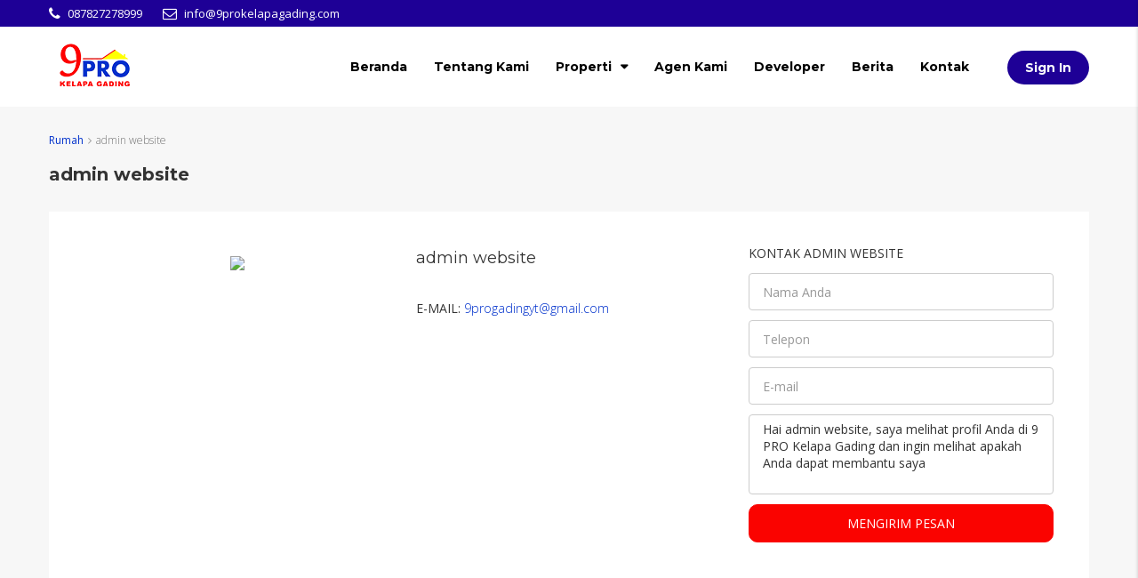

--- FILE ---
content_type: text/html; charset=UTF-8
request_url: https://9prokelapagading.com/author/admin-website/
body_size: 18377
content:
<!DOCTYPE html>
<html lang="id">
<head>
	<meta charset="UTF-8">
	<meta name="viewport" content="width=device-width, initial-scale=1">
	<link rel="profile" href="http://gmpg.org/xfn/11">
	<link rel="pingback" href="https://9prokelapagading.com/xmlrpc.php">
	<script src="https://cdn.jsdelivr.net/npm/autonumeric@4.5.4" defer></script>

	<title>admin website - 9 PRO Kelapa Gading</title>
<link rel='preconnect' href='//cdn.jsdelivr.net'/>
<link rel='preconnect' href='//placehold.it'/>
<link rel='preconnect' href='//houzez05.favethemes.com'/>
<link rel='dns-prefetch' href='//cdn.jsdelivr.net'/>
<link rel='dns-prefetch' href='//placehold.it'/>
<link rel='dns-prefetch' href='//houzez05.favethemes.com'/>

                        <script>if(typeof WebFontConfig==="undefined"){WebFontConfig=new Object();}WebFontConfig['google']={families:['Open+Sans:300,400,600,700,800,300italic,400italic,600italic,700italic,800italic','Montserrat:700,400&subset=latin']};(function(){var wf=document.createElement('script');wf.src='https://ajax.googleapis.com/ajax/libs/webfont/1.5.3/webfont.js';wf.type='text/javascript';wf.async='true';var s=document.getElementsByTagName('script')[0];s.parentNode.insertBefore(wf,s);})();</script>
                        <meta name="robots" content="follow, noindex">
<meta property="og:url" content="https://9prokelapagading.com/author/admin-website/">
<meta property="og:site_name" content="9 PRO Kelapa Gading">
<meta property="og:locale" content="id_ID">
<meta property="og:type" content="object">
<meta property="og:title" content="admin website - 9 PRO Kelapa Gading">
<meta property="fb:pages" content="">
<meta property="fb:admins" content="">
<meta property="fb:app_id" content="">
<meta name="twitter:card" content="summary">
<meta name="twitter:site" content="https://x.com/9proindonesia/">
<meta name="twitter:creator" content="https://x.com/9proindonesia/">
<meta name="twitter:title" content="admin website - 9 PRO Kelapa Gading">
<link rel='dns-prefetch' href='//egqxmbtbesb.exactdn.com'/>
<link rel='preconnect' href='//egqxmbtbesb.exactdn.com'/>
<link rel="alternate" type="application/rss+xml" title="9 PRO Kelapa Gading &raquo; Feed" href="https://9prokelapagading.com/feed/"/>
<link rel="alternate" type="application/rss+xml" title="9 PRO Kelapa Gading &raquo; Umpan Komentar" href="https://9prokelapagading.com/comments/feed/"/>
<link rel="alternate" type="application/rss+xml" title="Pos 9 PRO Kelapa Gading &raquo; oleh Umpan admin website" href="https://9prokelapagading.com/author/admin-website/feed/"/>
<meta property='og:site_name' content='9 PRO Kelapa Gading'/><meta property='og:url' content='https://9prokelapagading.com/cara-mudah-beli-rumah-dengan-gaji-cuma-4-juta/'/><script type="text/javascript">//<![CDATA[
window._wpemojiSettings={"baseUrl":"https:\/\/s.w.org\/images\/core\/emoji\/15.0.3\/72x72\/","ext":".png","svgUrl":"https:\/\/s.w.org\/images\/core\/emoji\/15.0.3\/svg\/","svgExt":".svg","source":{"concatemoji":"https:\/\/egqxmbtbesb.exactdn.com\/wp-includes\/js\/wp-emoji-release.min.js?ver=6.6.4"}};!function(i,n){var o,s,e;function c(e){try{var t={supportTests:e,timestamp:(new Date).valueOf()};sessionStorage.setItem(o,JSON.stringify(t))}catch(e){}}function p(e,t,n){e.clearRect(0,0,e.canvas.width,e.canvas.height),e.fillText(t,0,0);var t=new Uint32Array(e.getImageData(0,0,e.canvas.width,e.canvas.height).data),r=(e.clearRect(0,0,e.canvas.width,e.canvas.height),e.fillText(n,0,0),new Uint32Array(e.getImageData(0,0,e.canvas.width,e.canvas.height).data));return t.every(function(e,t){return e===r[t]})}function u(e,t,n){switch(t){case"flag":return n(e,"\ud83c\udff3\ufe0f\u200d\u26a7\ufe0f","\ud83c\udff3\ufe0f\u200b\u26a7\ufe0f")?!1:!n(e,"\ud83c\uddfa\ud83c\uddf3","\ud83c\uddfa\u200b\ud83c\uddf3")&&!n(e,"\ud83c\udff4\udb40\udc67\udb40\udc62\udb40\udc65\udb40\udc6e\udb40\udc67\udb40\udc7f","\ud83c\udff4\u200b\udb40\udc67\u200b\udb40\udc62\u200b\udb40\udc65\u200b\udb40\udc6e\u200b\udb40\udc67\u200b\udb40\udc7f");case"emoji":return!n(e,"\ud83d\udc26\u200d\u2b1b","\ud83d\udc26\u200b\u2b1b")}return!1}function f(e,t,n){var r="undefined"!=typeof WorkerGlobalScope&&self instanceof WorkerGlobalScope?new OffscreenCanvas(300,150):i.createElement("canvas"),a=r.getContext("2d",{willReadFrequently:!0}),o=(a.textBaseline="top",a.font="600 32px Arial",{});return e.forEach(function(e){o[e]=t(a,e,n)}),o}function t(e){var t=i.createElement("script");t.src=e,t.defer=!0,i.head.appendChild(t)}"undefined"!=typeof Promise&&(o="wpEmojiSettingsSupports",s=["flag","emoji"],n.supports={everything:!0,everythingExceptFlag:!0},e=new Promise(function(e){i.addEventListener("DOMContentLoaded",e,{once:!0})}),new Promise(function(t){var n=function(){try{var e=JSON.parse(sessionStorage.getItem(o));if("object"==typeof e&&"number"==typeof e.timestamp&&(new Date).valueOf()<e.timestamp+604800&&"object"==typeof e.supportTests)return e.supportTests}catch(e){}return null}();if(!n){if("undefined"!=typeof Worker&&"undefined"!=typeof OffscreenCanvas&&"undefined"!=typeof URL&&URL.createObjectURL&&"undefined"!=typeof Blob)try{var e="postMessage("+f.toString()+"("+[JSON.stringify(s),u.toString(),p.toString()].join(",")+"));",r=new Blob([e],{type:"text/javascript"}),a=new Worker(URL.createObjectURL(r),{name:"wpTestEmojiSupports"});return void(a.onmessage=function(e){c(n=e.data),a.terminate(),t(n)})}catch(e){}c(n=f(s,u,p))}t(n)}).then(function(e){for(var t in e)n.supports[t]=e[t],n.supports.everything=n.supports.everything&&n.supports[t],"flag"!==t&&(n.supports.everythingExceptFlag=n.supports.everythingExceptFlag&&n.supports[t]);n.supports.everythingExceptFlag=n.supports.everythingExceptFlag&&!n.supports.flag,n.DOMReady=!1,n.readyCallback=function(){n.DOMReady=!0}}).then(function(){return e}).then(function(){var e;n.supports.everything||(n.readyCallback(),(e=n.source||{}).concatemoji?t(e.concatemoji):e.wpemoji&&e.twemoji&&(t(e.twemoji),t(e.wpemoji)))}))}((window,document),window._wpemojiSettings);
//]]></script>
<style id='wp-emoji-styles-inline-css' type='text/css'>img.wp-smiley,img.emoji{display:inline!important;border:none!important;box-shadow:none!important;height:1em!important;width:1em!important;margin:0 .07em!important;vertical-align:-.1em!important;background:none!important;padding:0!important}</style>
<link rel='preload' as='style' data-id='wp-block-library-css' href='https://egqxmbtbesb.exactdn.com/wp-includes/css/dist/block-library/style.min.css?ver=6.6.4' type='text/css' media='all'/>
<link rel='stylesheet' id='wp-block-library-css' href='https://egqxmbtbesb.exactdn.com/wp-includes/css/dist/block-library/style.min.css?ver=6.6.4' type='text/css' media='print' data-swis='loading' onload='this.media="all";this.dataset.swis="loaded"'/>
<noscript><link rel='stylesheet' id='wp-block-library-css' href='https://egqxmbtbesb.exactdn.com/wp-includes/css/dist/block-library/style.min.css?ver=6.6.4' type='text/css' media='all'/></noscript>
<style id='wpseopress-local-business-style-inline-css' type='text/css'>span.wp-block-wpseopress-local-business-field{margin-right:8px}</style>
<style id='wpseopress-table-of-contents-style-inline-css' type='text/css'>.wp-block-wpseopress-table-of-contents li.active>a{font-weight:bold}</style>
<style id='classic-theme-styles-inline-css' type='text/css'>.wp-block-button__link{color:#fff;background-color:#32373c;border-radius:9999px;box-shadow:none;text-decoration:none;padding:calc(.667em + 2px) calc(1.333em + 2px);font-size:1.125em}.wp-block-file__button{background:#32373c;color:#fff;text-decoration:none}</style>
<style id='global-styles-inline-css' type='text/css'>:root{--wp--preset--aspect-ratio--square:1;--wp--preset--aspect-ratio--4-3: 4/3;--wp--preset--aspect-ratio--3-4: 3/4;--wp--preset--aspect-ratio--3-2: 3/2;--wp--preset--aspect-ratio--2-3: 2/3;--wp--preset--aspect-ratio--16-9: 16/9;--wp--preset--aspect-ratio--9-16: 9/16;--wp--preset--color--black:#000;--wp--preset--color--cyan-bluish-gray:#abb8c3;--wp--preset--color--white:#fff;--wp--preset--color--pale-pink:#f78da7;--wp--preset--color--vivid-red:#cf2e2e;--wp--preset--color--luminous-vivid-orange:#ff6900;--wp--preset--color--luminous-vivid-amber:#fcb900;--wp--preset--color--light-green-cyan:#7bdcb5;--wp--preset--color--vivid-green-cyan:#00d084;--wp--preset--color--pale-cyan-blue:#8ed1fc;--wp--preset--color--vivid-cyan-blue:#0693e3;--wp--preset--color--vivid-purple:#9b51e0;--wp--preset--gradient--vivid-cyan-blue-to-vivid-purple:linear-gradient(135deg,rgba(6,147,227,1) 0%,#9b51e0 100%);--wp--preset--gradient--light-green-cyan-to-vivid-green-cyan:linear-gradient(135deg,#7adcb4 0%,#00d082 100%);--wp--preset--gradient--luminous-vivid-amber-to-luminous-vivid-orange:linear-gradient(135deg,rgba(252,185,0,1) 0%,rgba(255,105,0,1) 100%);--wp--preset--gradient--luminous-vivid-orange-to-vivid-red:linear-gradient(135deg,rgba(255,105,0,1) 0%,#cf2e2e 100%);--wp--preset--gradient--very-light-gray-to-cyan-bluish-gray:linear-gradient(135deg,#eee 0%,#a9b8c3 100%);--wp--preset--gradient--cool-to-warm-spectrum:linear-gradient(135deg,#4aeadc 0%,#9778d1 20%,#cf2aba 40%,#ee2c82 60%,#fb6962 80%,#fef84c 100%);--wp--preset--gradient--blush-light-purple:linear-gradient(135deg,#ffceec 0%,#9896f0 100%);--wp--preset--gradient--blush-bordeaux:linear-gradient(135deg,#fecda5 0%,#fe2d2d 50%,#6b003e 100%);--wp--preset--gradient--luminous-dusk:linear-gradient(135deg,#ffcb70 0%,#c751c0 50%,#4158d0 100%);--wp--preset--gradient--pale-ocean:linear-gradient(135deg,#fff5cb 0%,#b6e3d4 50%,#33a7b5 100%);--wp--preset--gradient--electric-grass:linear-gradient(135deg,#caf880 0%,#71ce7e 100%);--wp--preset--gradient--midnight:linear-gradient(135deg,#020381 0%,#2874fc 100%);--wp--preset--font-size--small:13px;--wp--preset--font-size--medium:20px;--wp--preset--font-size--large:36px;--wp--preset--font-size--x-large:42px;--wp--preset--spacing--20:.44rem;--wp--preset--spacing--30:.67rem;--wp--preset--spacing--40:1rem;--wp--preset--spacing--50:1.5rem;--wp--preset--spacing--60:2.25rem;--wp--preset--spacing--70:3.38rem;--wp--preset--spacing--80:5.06rem;--wp--preset--shadow--natural:6px 6px 9px rgba(0,0,0,.2);--wp--preset--shadow--deep:12px 12px 50px rgba(0,0,0,.4);--wp--preset--shadow--sharp:6px 6px 0 rgba(0,0,0,.2);--wp--preset--shadow--outlined:6px 6px 0 -3px rgba(255,255,255,1) , 6px 6px rgba(0,0,0,1);--wp--preset--shadow--crisp:6px 6px 0 rgba(0,0,0,1)}:where(.is-layout-flex){gap:.5em}:where(.is-layout-grid){gap:.5em}body .is-layout-flex{display:flex}.is-layout-flex{flex-wrap:wrap;align-items:center}.is-layout-flex > :is(*, div){margin:0}body .is-layout-grid{display:grid}.is-layout-grid > :is(*, div){margin:0}:where(.wp-block-columns.is-layout-flex){gap:2em}:where(.wp-block-columns.is-layout-grid){gap:2em}:where(.wp-block-post-template.is-layout-flex){gap:1.25em}:where(.wp-block-post-template.is-layout-grid){gap:1.25em}.has-black-color{color:var(--wp--preset--color--black)!important}.has-cyan-bluish-gray-color{color:var(--wp--preset--color--cyan-bluish-gray)!important}.has-white-color{color:var(--wp--preset--color--white)!important}.has-pale-pink-color{color:var(--wp--preset--color--pale-pink)!important}.has-vivid-red-color{color:var(--wp--preset--color--vivid-red)!important}.has-luminous-vivid-orange-color{color:var(--wp--preset--color--luminous-vivid-orange)!important}.has-luminous-vivid-amber-color{color:var(--wp--preset--color--luminous-vivid-amber)!important}.has-light-green-cyan-color{color:var(--wp--preset--color--light-green-cyan)!important}.has-vivid-green-cyan-color{color:var(--wp--preset--color--vivid-green-cyan)!important}.has-pale-cyan-blue-color{color:var(--wp--preset--color--pale-cyan-blue)!important}.has-vivid-cyan-blue-color{color:var(--wp--preset--color--vivid-cyan-blue)!important}.has-vivid-purple-color{color:var(--wp--preset--color--vivid-purple)!important}.has-black-background-color{background-color:var(--wp--preset--color--black)!important}.has-cyan-bluish-gray-background-color{background-color:var(--wp--preset--color--cyan-bluish-gray)!important}.has-white-background-color{background-color:var(--wp--preset--color--white)!important}.has-pale-pink-background-color{background-color:var(--wp--preset--color--pale-pink)!important}.has-vivid-red-background-color{background-color:var(--wp--preset--color--vivid-red)!important}.has-luminous-vivid-orange-background-color{background-color:var(--wp--preset--color--luminous-vivid-orange)!important}.has-luminous-vivid-amber-background-color{background-color:var(--wp--preset--color--luminous-vivid-amber)!important}.has-light-green-cyan-background-color{background-color:var(--wp--preset--color--light-green-cyan)!important}.has-vivid-green-cyan-background-color{background-color:var(--wp--preset--color--vivid-green-cyan)!important}.has-pale-cyan-blue-background-color{background-color:var(--wp--preset--color--pale-cyan-blue)!important}.has-vivid-cyan-blue-background-color{background-color:var(--wp--preset--color--vivid-cyan-blue)!important}.has-vivid-purple-background-color{background-color:var(--wp--preset--color--vivid-purple)!important}.has-black-border-color{border-color:var(--wp--preset--color--black)!important}.has-cyan-bluish-gray-border-color{border-color:var(--wp--preset--color--cyan-bluish-gray)!important}.has-white-border-color{border-color:var(--wp--preset--color--white)!important}.has-pale-pink-border-color{border-color:var(--wp--preset--color--pale-pink)!important}.has-vivid-red-border-color{border-color:var(--wp--preset--color--vivid-red)!important}.has-luminous-vivid-orange-border-color{border-color:var(--wp--preset--color--luminous-vivid-orange)!important}.has-luminous-vivid-amber-border-color{border-color:var(--wp--preset--color--luminous-vivid-amber)!important}.has-light-green-cyan-border-color{border-color:var(--wp--preset--color--light-green-cyan)!important}.has-vivid-green-cyan-border-color{border-color:var(--wp--preset--color--vivid-green-cyan)!important}.has-pale-cyan-blue-border-color{border-color:var(--wp--preset--color--pale-cyan-blue)!important}.has-vivid-cyan-blue-border-color{border-color:var(--wp--preset--color--vivid-cyan-blue)!important}.has-vivid-purple-border-color{border-color:var(--wp--preset--color--vivid-purple)!important}.has-vivid-cyan-blue-to-vivid-purple-gradient-background{background:var(--wp--preset--gradient--vivid-cyan-blue-to-vivid-purple)!important}.has-light-green-cyan-to-vivid-green-cyan-gradient-background{background:var(--wp--preset--gradient--light-green-cyan-to-vivid-green-cyan)!important}.has-luminous-vivid-amber-to-luminous-vivid-orange-gradient-background{background:var(--wp--preset--gradient--luminous-vivid-amber-to-luminous-vivid-orange)!important}.has-luminous-vivid-orange-to-vivid-red-gradient-background{background:var(--wp--preset--gradient--luminous-vivid-orange-to-vivid-red)!important}.has-very-light-gray-to-cyan-bluish-gray-gradient-background{background:var(--wp--preset--gradient--very-light-gray-to-cyan-bluish-gray)!important}.has-cool-to-warm-spectrum-gradient-background{background:var(--wp--preset--gradient--cool-to-warm-spectrum)!important}.has-blush-light-purple-gradient-background{background:var(--wp--preset--gradient--blush-light-purple)!important}.has-blush-bordeaux-gradient-background{background:var(--wp--preset--gradient--blush-bordeaux)!important}.has-luminous-dusk-gradient-background{background:var(--wp--preset--gradient--luminous-dusk)!important}.has-pale-ocean-gradient-background{background:var(--wp--preset--gradient--pale-ocean)!important}.has-electric-grass-gradient-background{background:var(--wp--preset--gradient--electric-grass)!important}.has-midnight-gradient-background{background:var(--wp--preset--gradient--midnight)!important}.has-small-font-size{font-size:var(--wp--preset--font-size--small)!important}.has-medium-font-size{font-size:var(--wp--preset--font-size--medium)!important}.has-large-font-size{font-size:var(--wp--preset--font-size--large)!important}.has-x-large-font-size{font-size:var(--wp--preset--font-size--x-large)!important}:where(.wp-block-post-template.is-layout-flex){gap:1.25em}:where(.wp-block-post-template.is-layout-grid){gap:1.25em}:where(.wp-block-columns.is-layout-flex){gap:2em}:where(.wp-block-columns.is-layout-grid){gap:2em}:root :where(.wp-block-pullquote){font-size:1.5em;line-height:1.6}</style>
<link rel='stylesheet' id='contact-form-7-css' href='https://egqxmbtbesb.exactdn.com/wp-content/plugins/contact-form-7/includes/css/styles.css?ver=6.0.6' type='text/css' media='print' data-swis='loading' onload='this.media="all";this.dataset.swis="loaded"'/>
<noscript><link rel='stylesheet' id='contact-form-7-css' href='https://egqxmbtbesb.exactdn.com/wp-content/plugins/contact-form-7/includes/css/styles.css?ver=6.0.6' type='text/css' media='all'/></noscript>
<link rel='stylesheet' id='rs-plugin-settings-css' href='https://egqxmbtbesb.exactdn.com/wp-content/plugins/revslider/public/assets/css/rs6.css?ver=6.1.3' type='text/css' media='print' data-swis='loading' onload='this.media="all";this.dataset.swis="loaded"'/>
<noscript><link rel='stylesheet' id='rs-plugin-settings-css' href='https://egqxmbtbesb.exactdn.com/wp-content/plugins/revslider/public/assets/css/rs6.css?ver=6.1.3' type='text/css' media='all'/></noscript>
<style id='rs-plugin-settings-inline-css' type='text/css'>#rs-demo-id{}</style>
<link rel='preload' as='style' data-id='bootstrap.min-css' href='https://egqxmbtbesb.exactdn.com/wp-content/themes/houzez/css/bootstrap.min.css?ver=3.3.5' type='text/css' media='all'/>
<link rel='stylesheet' id='bootstrap.min-css' href='https://egqxmbtbesb.exactdn.com/wp-content/themes/houzez/css/bootstrap.min.css?ver=3.3.5' type='text/css' media='print' data-swis='loading' onload='this.media="all";this.dataset.swis="loaded"'/>
<noscript><link rel='stylesheet' id='bootstrap.min-css' href='https://egqxmbtbesb.exactdn.com/wp-content/themes/houzez/css/bootstrap.min.css?ver=3.3.5' type='text/css' media='all'/></noscript>
<link rel='preload' as='style' data-id='font-awesome.min-css' href='https://egqxmbtbesb.exactdn.com/wp-content/themes/houzez/css/font-awesome.min.css?ver=4.7.0' type='text/css' media='all'/>
<link rel='stylesheet' id='font-awesome.min-css' href='https://egqxmbtbesb.exactdn.com/wp-content/themes/houzez/css/font-awesome.min.css?ver=4.7.0' type='text/css' media='print' data-swis='loading' onload='this.media="all";this.dataset.swis="loaded"'/>
<noscript><link rel='stylesheet' id='font-awesome.min-css' href='https://egqxmbtbesb.exactdn.com/wp-content/themes/houzez/css/font-awesome.min.css?ver=4.7.0' type='text/css' media='all'/></noscript>
<link rel='preload' as='style' data-id='leaflet-css' href='https://egqxmbtbesb.exactdn.com/wp-content/themes/houzez/css/leaflet.css?ver=1.4.0' type='text/css' media='all'/>
<link rel='stylesheet' id='leaflet-css' href='https://egqxmbtbesb.exactdn.com/wp-content/themes/houzez/css/leaflet.css?ver=1.4.0' type='text/css' media='print' data-swis='loading' onload='this.media="all";this.dataset.swis="loaded"'/>
<noscript><link rel='stylesheet' id='leaflet-css' href='https://egqxmbtbesb.exactdn.com/wp-content/themes/houzez/css/leaflet.css?ver=1.4.0' type='text/css' media='all'/></noscript>
<link rel='preload' as='style' data-id='leafletMarkerCluster-css' href='https://egqxmbtbesb.exactdn.com/wp-content/themes/houzez/js/leafletCluster/MarkerCluster.css?ver=1.4.0' type='text/css' media='all'/>
<link rel='stylesheet' id='leafletMarkerCluster-css' href='https://egqxmbtbesb.exactdn.com/wp-content/themes/houzez/js/leafletCluster/MarkerCluster.css?ver=1.4.0' type='text/css' media='print' data-swis='loading' onload='this.media="all";this.dataset.swis="loaded"'/>
<noscript><link rel='stylesheet' id='leafletMarkerCluster-css' href='https://egqxmbtbesb.exactdn.com/wp-content/themes/houzez/js/leafletCluster/MarkerCluster.css?ver=1.4.0' type='text/css' media='all'/></noscript>
<link rel='preload' as='style' data-id='leafletMarkerClusterDefault-css' href='https://egqxmbtbesb.exactdn.com/wp-content/themes/houzez/js/leafletCluster/MarkerCluster.Default.css?ver=1.4.0' type='text/css' media='all'/>
<link rel='stylesheet' id='leafletMarkerClusterDefault-css' href='https://egqxmbtbesb.exactdn.com/wp-content/themes/houzez/js/leafletCluster/MarkerCluster.Default.css?ver=1.4.0' type='text/css' media='print' data-swis='loading' onload='this.media="all";this.dataset.swis="loaded"'/>
<noscript><link rel='stylesheet' id='leafletMarkerClusterDefault-css' href='https://egqxmbtbesb.exactdn.com/wp-content/themes/houzez/js/leafletCluster/MarkerCluster.Default.css?ver=1.4.0' type='text/css' media='all'/></noscript>
<link rel='preload' as='style' data-id='houzez-all-css' href='https://egqxmbtbesb.exactdn.com/wp-content/themes/houzez/css/all.min.css?ver=1.8.3' type='text/css' media='all'/>
<link rel='stylesheet' id='houzez-all-css' href='https://egqxmbtbesb.exactdn.com/wp-content/themes/houzez/css/all.min.css?ver=1.8.3' type='text/css' media='print' data-swis='loading' onload='this.media="all";this.dataset.swis="loaded"'/>
<noscript><link rel='stylesheet' id='houzez-all-css' href='https://egqxmbtbesb.exactdn.com/wp-content/themes/houzez/css/all.min.css?ver=1.8.3' type='text/css' media='all'/></noscript>
<link rel='preload' as='style' data-id='houzez-main-css' href='https://egqxmbtbesb.exactdn.com/wp-content/themes/houzez/css/main.css?ver=1.8.3' type='text/css' media='all'/>
<link rel='stylesheet' id='houzez-main-css' href='https://egqxmbtbesb.exactdn.com/wp-content/themes/houzez/css/main.css?ver=1.8.3' type='text/css' media='print' data-swis='loading' onload='this.media="all";this.dataset.swis="loaded"'/>
<noscript><link rel='stylesheet' id='houzez-main-css' href='https://egqxmbtbesb.exactdn.com/wp-content/themes/houzez/css/main.css?ver=1.8.3' type='text/css' media='all'/></noscript>
<link rel='preload' as='style' data-id='houzez-style-css' href='https://egqxmbtbesb.exactdn.com/wp-content/themes/houzez-child/style.css?ver=1.8.3' type='text/css' media='all'/>
<link rel='stylesheet' id='houzez-style-css' href='https://egqxmbtbesb.exactdn.com/wp-content/themes/houzez-child/style.css?ver=1.8.3' type='text/css' media='print' data-swis='loading' onload='this.media="all";this.dataset.swis="loaded"'/>
<noscript><link rel='stylesheet' id='houzez-style-css' href='https://egqxmbtbesb.exactdn.com/wp-content/themes/houzez-child/style.css?ver=1.8.3' type='text/css' media='all'/></noscript>
<style id='houzez-style-inline-css' type='text/css'>.advance-search-header,.advanced-search-mobile,.advanced-search-mobile .single-search .form-control,.search-expandable .advanced-search{background-color:#fff}.search-expand-btn{background-color:#ff6e00}.search-expand-btn{color:#fff}.advance-search-header .houzez-theme-button,.advanced-search-mobile .houzez-theme-button,.splash-search .btn-secondary,.advanced-search .btn-secondary,.gform_button,.gform_wrapper .button,.gform_wrapper .gform_page_footer .button.gform_next_button{color:#fff;background-color:#0031cc;border:1px solid #fff}.advance-search-header .houzez-theme-button:focus,.advanced-search-mobile .houzez-theme-button:focus,.advanced-search .btn-secondary:focus,.splash-search .btn-secondary:focus,.gform_wrapper .button:focus,.gform_wrapper .gform_page_footer .button.gform_next_button:focus{color:#fff;background-color:#fa1100;border:1px solid #fff}.advance-search-header .houzez-theme-button:hover,.advanced-search .btn-secondary:hover,.advanced-search .btn-secondary:active,.advanced-search .btn-secondary:active:hover,.advanced-search .btn-secondary.active,.advanced-search-mobile .houzez-theme-button:hover,.splash-search .btn-secondary:hover,.gform_wrapper .button:hover,.gform_wrapper .gform_page_footer .button.gform_next_button:hover,.gform_wrapper .button:active,.gform_wrapper .gform_page_footer .button.gform_next_button:active{color:#fff;background-color:#fa1100;border:1px solid #fff}.advance-search-header .houzez-theme-button:active,.advanced-search .btn-secondary:active,.advanced-search-mobile .houzez-theme-button:active,.splash-search .btn-secondary:active{color:#fff;background-color:#004274;border:1px solid #fff}.advanced-search .bootstrap-select .btn,.advanced-search .bootstrap-select.open .btn,.banner-search-main .dropdown-toggle,.advanced-search .form-control,.advanced-search-mobile .advance-fields .bootstrap-select .btn,.advanced-search-mobile .advance-fields .bootstrap-select.open .btn,.advanced-search-mobile .advance-fields .form-control{background-color:#fff;color:#959595}.advanced-search .dropdown-toggle,.advanced-search .form-control,.advance-search-header .bootstrap-select .btn,.advance-search-header .bootstrap-select .fave-load-more a,.fave-load-more .advance-search-header .bootstrap-select a,.advance-fields .form-control,.advanced-search .btn-default.active:hover,.btn-default:active:hover,.advanced-search .open>.btn-default.dropdown-toggle:hover .advanced-search .bootstrap-select .btn,.advanced-search .bootstrap-select.open .btn,.range-wrap{border-width:1px;border-style:solid;border-color:#ccc}.advanced-search .input-group .form-control,.search-long .search input,.advanced-search .search-long .search,.advanced-search .search-long .btn-group,.advanced-search .search-long .advance-btn,.input-group-addon{border-color:#ccc!important}.advanced-search-mobile .advance-fields{border-top:1px solid #ccc}.advanced-search-mobile .single-search-wrap button{color:#ccc}.advanced-search-mobile .advance-fields::after{border-bottom-color:#ccc}.advance-btn.blue{color:#fff}.advance-btn.blue:hover,.advance-btn.blue:focus{color:#fa1100}.advanced-search .advance-btn{color:#666}.advanced-search .advance-btn:hover{color:#000}.advanced-search .advance-btn:focus,.advanced-search .advance-btn.active{color:#000}.advanced-search .advance-fields,.advanced-search .features-list label.title,.advanced-search .features-list .checkbox-inline,.advanced-search-mobile .advance-fields,.advanced-search-mobile .features-list label.title,.advanced-search-mobile .features-list .checkbox-inline,.range-title,.range-text,.range-text p,.min-price-range,.max-price-range,.advanced-search-mobile{color:#000}.auto-complete{background-color:#fff}.auto-complete,.auto-complete .media{border-color:#ccc}.bootstrap-select.btn-group .dropdown-menu li a:hover,.bootstrap-select.btn-group .dropdown-menu li a:focus,.bootstrap-select.btn-group .dropdown-menu li a:active{background-color:rgba(0,174,239,.12)}.top-bar{background-color:#1e0096}.top-bar .top-nav>ul>li>a:hover,.top-bar .top-nav>ul li.active>a,.top-bar .top-nav>ul ul a:hover,.top-contact a:hover,.top-bar .dropdown-menu>li:hover,.top-contact li .btn:hover{color:rgba(255,255,255,1)}.top-contact a,.top-contact li,.top-contact li .btn,.top-bar .top-nav>ul>li>a,.top-bar .dropdown-menu{color:#fff;background-color:#1e0096}.top-bar .mobile-nav .nav-trigger{color:#fff}body{background-color:#f7f7f7}a,.blue,.text-primary,.btn-link,.item-body h2,.detail h3,.breadcrumb li a,.fave-load-more a,.sort-tab .btn,.sort-tab .fave-load-more a,.fave-load-more .sort-tab a,.pagination-main .pagination a,.team-caption-after .team-name a:hover,.team-caption-after .team-designation a:hover,.agent-media .view,.my-property-menu a.active,.my-property-menu a:hover,.search-panel .advance-trigger{color:#0131cc}.banner-caption h1,.banner-caption h2{color:#fff}.property-item h2 a,.property-item .property-title a,.widget .media-heading a{color:#333}.property-item h2 a:hover,.property-item .property-title a:hover,.widget .media-heading a:hover{color:#0131cc}.owl-theme .owl-nav [class*="owl-"],.testimonial-carousel .owl-nav [class*="owl-"]:hover,.testimonial-carousel .owl-nav [class*="owl-"]:focus,.gallery-thumb .icon,.share_tooltip{background-color:#0131cc}#sidebar .widget_tag_cloud .tagcloud a,.article-footer .meta-tags a,.pagination-main .pagination li.active a,.other-features .btn.btn-secondary,.my-menu .active a,.houzez-module .module-title-nav .module-nav .btn,.houzez-module .module-title-nav .module-nav .fave-load-more a,.fave-load-more .houzez-module .module-title-nav .module-nav a{color:#fff;background-color:#0131cc;border:1px solid #0131cc}.plan-tabs li.active{box-shadow:inset 0 4px 0 #0131cc;border-top-color:#0131cc;background-color:#fff;color:#0131cc}.btn-primary,.label-primary,.scrolltop-btn{color:#fff;background-color:#0131cc;border-color:#0131cc}.btn-primary.btn-trans{color:#0131cc}.header-section-2 .header-top-call{color:#fff;background-color:#00aeef}.header-section-2 .avatar{color:#fff}@media (max-width:991px){.header-section-2 .header-top,.header-section-5 .header-top{background-color:#0131cc}}.modal-header,.ui-slider-horizontal .ui-slider-range,.ui-state-hover,.ui-widget-content .ui-state-hover,.ui-widget-header .ui-state-hover,.ui-state-focus,.ui-widget-content .ui-state-focus,.ui-widget-header .ui-state-focus,.list-loading-bar{background-color:#0131cc;border-color:transparent}.houzez-module .module-title-nav .module-nav .btn,#save_as_draft,#put_on_hold{color:#0131cc;border:1px solid #0131cc;background-color:transparent}.fave-load-more a,.fave-load-more a:hover{border:1px solid #0131cc}#transportation,
        #supermarkets,
        #schools,
        #libraries,
        #pharmacies,
        #hospitals,
        .pay-step-block.active span,
        .loader-ripple div:nth-of-type(2){border-color:#0131cc}.loader-ripple div:nth-of-type(1){border-color:#fa0300}.detail-block .alert-info{color:rgba(0,0,0,.85);background-color:rgba(119,199,32,.1);border:1px solid #0131cc}.houzez-taber-wrap .houzez-tabs li.active::before,.houzez-taber-wrap .houzez-tabs li:hover::before,.houzez-taber-wrap .houzez-tabs li:active::before,.profile-tabs li:hover,.steps-nav,.steps-progress-main .steps-progress span{background-color:#0131cc}.btn-secondary,.agent_contact_form.btn-secondary,.form-media .wpcf7-submit,.wpcf7-submit,.dsidx-resp-area-submit input[type="submit"]{color:#fff;background-color:#fa0300;border-color:#fa0300}.btn-secondary.btn-trans{color:#fa0300}.item-thumb .label-featured,figure .label-featured,.carousel-module .carousel .item figure .label-featured{background-color:#0031cc;color:#fff}a:hover,a:focus,a:active,.blue:hover,.btn-link:hover,.breadcrumb li a:hover,.pagination-main .pagination a:hover,.vc_toggle_title h4:hover,.footer a:hover,.impress-address:hover,.agent-media .view:hover,.my-property .dropdown-menu a:hover,.article-detail .article-title a:hover,.comments-block .article-title a:hover,.detail-block .list-features a:hover{color:rgba(250,3,0,1);text-decoration:none}.detail-top .media-tabs a:hover span,.header-section.slpash-header .header-right a.btn:hover,.slpash-header.header-section-4 .header-right a.btn:hover,.houzez-module .module-title-nav .module-nav .btn:hover,.houzez-module .module-title-nav .module-nav .fave-load-more a:hover,.fave-load-more .houzez-module .module-title-nav .module-nav a:hover,.houzez-module .module-title-nav .module-nav .btn:focus,.houzez-module .module-title-nav .module-nav .fave-load-more a:focus,.fave-load-more .houzez-module .module-title-nav .module-nav a:focus{color:#fff;background-color:rgba(250,3,0,1);border:1px solid rgba(250,3,0,1)}.fave-load-more a:hover,#sidebar .widget_tag_cloud .tagcloud a:hover,.article-footer .meta-tags a:hover,.other-features .btn.btn-secondary:hover,.my-actions .action-btn:hover,.my-actions .action-btn:focus,.my-actions .action-btn:active,.my-actions .open .action-btn{background-color:rgba(250,3,0,1);border-color:rgba(250,3,0,1)}.owl-theme .owl-nav [class*="owl-"]:hover,.owl-theme .owl-nav [class*="owl-"]:focus,.owl-theme .owl-nav [class*="owl-"]:active,.testimonial-carousel .owl-nav [class*="owl-"]:hover,.testimonial-carousel .owl-nav [class*="owl-"]:focus{border-color:rgba(250,3,0,1)}.owl-theme .owl-nav [class*="owl-"]:hover,.owl-theme .owl-nav [class*="owl-"]:focus,.owl-theme .owl-nav [class*="owl-"]:active{background-color:rgba(250,3,0,1)}.btn-primary:hover,.btn-primary:focus,.btn-primary:active,.btn-primary.active,.btn-primary:active:hover,.btn-primary.btn-trans:hover,.btn-primary.btn-trans:focus,.btn-primary.btn-trans:active,.btn-primary.btn-trans.active,.btn-primary.btn-trans:active:hover,.invoice-list .btn-invoice:hover,#houzez-gmap-main .map-btn:hover,.media-tabs-list li>a:hover,.media-tabs-list li.active a,.detail-bar .detail-tabs li:hover,.actions li>span:hover,.lightbox-arrow:hover,.scrolltop-btn:hover{background-color:rgba(250,3,0,1);border-color:rgba(250,3,0,1)}.btn-secondary:hover,.btn-secondary:focus,.btn-secondary:active,.btn-secondary.active,.btn-secondary:active:hover,.btn-secondary.btn-trans:hover,.btn-secondary.btn-trans:focus,.btn-secondary.btn-trans:active,.btn-secondary.btn-trans.active,.btn-secondary.btn-trans:active:hover,.agent_contact_form.btn-secondary:hover,.form-media .wpcf7-submit:hover,.wpcf7-submit:hover,.wpcf7-submit:focus,.wpcf7-submit:active,.dsidx-resp-area-submit input[type="submit"]:hover,.dsidx-resp-area-submit input[type="submit"]:focus,.dsidx-resp-area-submit input[type="submit"]:active{color:#fff;background-color:rgba(51,51,51,1);border-color:rgba(51,51,51,1)}.header-section{background-color: }.header-section .navi>ul>li>a{color: ;background-color:transparent}.header-section .header-right .user a,.header-section .header-right span{color: }.header-section .navi>ul>li>a:hover{color:rgba(255,255,255,1);background-color:rgba(255,255,255,.2)}.header-section .header-right .user a:hover,.header-section .header-right span:hover{color:rgba(255,255,255,1)}.header-section-3 .header-top{background-color: }.header-section-3 .header-top-social a,.header-section-3 .header-contact .contact-block .fa,.header-section-3 .header-top .media-heading,.header-contact .contact-block p{color: }.header-contact .contact-block .fa{color: }.header-section-3 .header-bottom{background-color: }.header-section-3 .navi>ul>li>a,.header-section-3 .header-right .user a,.header-section-3 .header-right span{color: }.header-section-3 .navi>ul>li>a:hover,.header-section-3 .navi>ul>li.active>a{color:rgba(255,255,255,1);background-color:rgba(255,255,255,.2)}.header-section-3 .header-right .user a:hover,.header-section-3 .header-right span:hover{color:rgba(255,255,255,1)}.header-section-3 .navi>ul>li{border-right:1px solid rgba(255,255,255,.2)}.header-section-3 .header-bottom{border-top:1px solid rgba(255,255,255,.2)}.header-section-3 .navi>ul{border-left:1px solid rgba(255,255,255,.2)}.header-section-2 .header-top,.header-section-5 .header-top{background-color: }.header-section-2 .header-bottom,.header-section-5 .header-bottom{background-color:#004272;border-top:1px solid #2a353d;border-bottom:1px solid #2a353d}.header-section-2 .header-bottom .navi>ul>li,.header-section-5 .header-bottom .navi>ul>li{border-right:1px solid #2a353d}.header-section-2 .header-right{border-left:1px solid #2a353d}.header-section-2 .navi>ul>li>a,.header-section-2 .header-right .user a,.header-section-2 .header-right span,.header-section-5 .navi>ul>li>a,.header-section-5 .header-right .user a,.header-section-5 .header-right span{color: }.header-section-5 .header-top-social li a,header-section-3 .header-top-social li a{color:#fff}.header-section-2 .navi>ul>li>a:hover,.header-section-2 .navi>ul>li.active>a,.header-section-5 .navi>ul>li>a:hover,.header-section-5 .navi>ul>li.active>a{color:rgba(255,255,255,1);background-color:rgba(255,255,255,.2)}.header-section-2 .header-right .user a:hover,.header-section-2 .header-right span:hover,.header-section-5 .header-right .user a:hover,.header-section-5 .header-right span:hover{color:rgba(255,255,255,1)}.header-section .header-right a.btn,.header-section-2 .header-right a.btn,.header-section-3 .header-right a.btn,.header-section-5 .header-right a.btn,.header-section-6 .header-right a.btn{color:#fff;border:1px solid #fff;background-color:rgba(255,255,255,.2)}.header-section .header-right .user a.btn:hover,.header-section-2 .header-right .user a.btn:hover,.header-section-3 .header-right .user a.btn:hover,.header-section-5 .header-right .user a.btn:hover,.header-section-6 .header-right .user a.btn:hover{color:rgba(255,255,255,1);border-color:#fff;background-color:rgba(255,255,255,.1)}.header-section-4,.header-section-4 .navi>ul ul,.sticky_nav.header-section-4{background-color:#fff}.header-section-4 .navi>ul>li>a,.header-section-4 .navi>ul ul a,.header-section-4 .header-right .user a,.header-section-4 .header-right span{color:#000}.header-section-4 .header-right a.btn{color:#0031cc;border:1px solid #77c720;background-color:#fff}.header-section-4 .navi>ul>li>a:hover,.header-section-4 .navi>ul ul a:hover,.header-section-4 .navi>ul>li.active>a,.header-section-4 .header-right .user a:hover,.header-section-4 .header-right .user a:focus,.header-section-4 .header-right span:hover,.header-section-4 .header-right span:focus{color:rgba(0,49,204,1)}.header-section-4 .header-right .user .btn:hover{color:rgba(255,255,255,1);border-color:rgba(119,199,32,1);background-color:rgba(119,199,32,1)}.houzez-header-transparent{background-color:transparent;position:absolute;width:100%;border-bottom:1px none;border-color:rgba(255,255,255,.3)}.header-section-4.houzez-header-transparent .navi>ul>li>a,.header-section-4.houzez-header-transparent .header-right .account-action span,.header-section-4.houzez-header-transparent .header-right .user span{color:#fff}.header-section-4.houzez-header-transparent .navi>ul>li>a:hover,.header-section-4.houzez-header-transparent .navi>ul ul a:hover,.header-section-4.houzez-header-transparent .account-action li:hover,.header-section-4.houzez-header-transparent .header-right .user a:hover,.header-section-4.houzez-header-transparent .header-right .account-action span:hover,.header-section-4.houzez-header-transparent .header-right .user span:hover,.header-section-4.houzez-header-transparent .header-right .user a:focus{color:#00aeef}.header-section-4.houzez-header-transparent .header-right .btn{color:#fff;border:1px solid #fff;background-color:rgba(255,255,255,.2)}.header-section-4.houzez-header-transparent .header-right .user .btn:hover{color:rgba(255,255,255,1);border-color:rgba(0,174,239,1);background-color:rgba(0,174,239,1)}.header-section-6{background-color:#00aeef}.header-section-6 .navi>ul>li>a{color:#fff;background-color:transparent}.header-section-6 .header-right .user a,.header-section-6 .header-right span{color:#fff}.header-section-6-icons .header-top-social li a{color:#fff}.header-section-6 .navi>ul>li>a:hover{color:rgba(255,255,255,1);background-color:rgba(255,255,255,.2)}.header-section-6 .header-right .user a:hover,.header-section-6 .header-right span:hover{color:rgba(255,255,255,1)}.navi.main-nav>ul ul{background-color:rgba(255,255,255,.95)}.navi.main-nav>ul ul a{color:#2e3e49!important}.navi.main-nav>ul ul a:hover{color:#00aeef!important}.navi.main-nav>ul ul li,.houzez-megamenu-inner .sub-menu li{border-color:#e6e6e6}.header-section .header-right a,.header-section .header-right span,.header-section .header-right .btn-default,.header-section .navi ul li,.header-section .account-dropdown>ul>li>a,.header-section-3 .header-right a,.header-section-3 .header-right span,.header-section-3 .navi ul li,.header-section-3 .account-dropdown>ul>li>a,.header-section-2 .header-right a,.header-section-2 .header-right span,.header-section-2 .navi ul li,.header-section-2 .account-dropdown>ul>li>a,.header-section-4 .header-right a,.header-section-4 .header-right span,.header-section-4 .navi ul li,.header-section-4 .header-right .btn-default,.header-section-4 .account-dropdown>ul>li>a,.header-section-5 .header-right a,.header-section-5 .header-right span,.header-section-5 .navi ul li,.header-section-5 .account-dropdown>ul>li>a,.header-section-6 .header-right a,.header-section-6 .header-right span,.header-section-6 .navi ul li,.header-section-6 .account-dropdown>ul>li>a,.board-panel-menu>li a{font-family:Montserrat;font-size:14px;font-weight:700;line-height:18px;text-transform:none;text-align:left}.header-section.slpash-header .navi>ul>li>a:hover,.slpash-header.header-section-4 .navi>ul>li>a:hover,.header-section.slpash-header .header-right .user>a:hover,.slpash-header.header-section-4 .header-right .user>a:hover,.header-section.slpash-header .navi>ul>li>a:focus,.slpash-header.header-section-4 .navi>ul>li>a:focus,.header-section.slpash-header .header-right .user>a:focus,.slpash-header.header-section-4 .header-right .user>a:focus{color:rgba(255,255,255,1)}.header-section.slpash-header .navi>ul>li.active>a{color:#0131cc}.header-mobile{background-color:#fff}.header-mobile .nav-dropdown>ul{background-color:rgba(255,255,255,.95)}.mobile-nav .nav-trigger,.header-mobile .user a,.header-mobile .user-icon{color:#000}.splash-header .mobile-nav .nav-trigger,.splash-header .header-mobile .user a,.splash-header .header-mobile .user-icon{color:#fff}.nav-dropdown a,.nav-dropdown li .expand-me{color:#000}.mobile-nav a,.header-mobile .account-dropdown>ul>li a{font-family:Montserrat;font-size:14px;font-weight:400;line-height:18px;text-transform:none;text-align:left}.mobile-nav .nav-dropdown>ul ul a{color: ;background-color: }.mobile-nav .nav-dropdown li{border-top:1px solid #fff}.mobile-nav .nav-dropdown>ul>li:hover{background-color:rgba(119,199,32,1)}.mobile-nav .nav-dropdown li.active>a{color:rgba(255,255,255,1);background-color:rgba(119,199,32,1)}.account-dropdown>ul{background-color:#fff}.account-dropdown>ul:before{border-bottom-color:#fff}.account-dropdown>ul>li>a{color:#2e3e49!important}.account-dropdown>ul>li>a:hover,.account-dropdown>ul>li.active>a,.account-dropdown>ul>li.active>a:hover{color:#2e3e49!important;background-color:rgba(204,204,204,.15)}.account-dropdown>ul>li{border-color:#e6e6e6}.account-dropdown>ul .sub-menu{background-color:#00aeef}.account-dropdown>ul .sub-menu>li,.account-dropdown>ul .sub-menu>li a{color:#fff}.account-dropdown>ul .sub-menu>li a:hover,.account-dropdown>ul .sub-menu>li.active>a{background-color:rgba(255,255,255,.2)!important;color:inherit}.account-dropdown>ul .sub-menu>li{border-color:rgba(255,255,255,.3)!important}.footer{background-color:#1e0096}.footer-bottom{background-color:#00008c;border-top:0 none #fff}.footer,.footer-widget h4,.footer-bottom p,.footer-widget.widget_calendar caption{color:#fff}.footer a,.footer-bottom .navi a,.footer-bottom .foot-social p a{color:#fff}.footer-widget .widget-title,.footer p,.footer p.wp-caption-text,.footer li,.footer li i{color:#fff}.footer a:hover,.footer-bottom .navi a:hover,.footer-bottom .foot-social p a:hover{color:rgba(191,179,255,1)}.footer-widget.widget_tag_cloud .tagcloud a{color:rgba(191,179,255,1);background-color:#fff;border:1px solid #fff}body{color:#333;font-family:Open\ Sans;font-size:16px;font-weight:400;line-height:33px;text-transform:none}.form-control{color:#333;font-weight:400}input,button,select,textarea{font-family:Open\ Sans}h1,.page-title .title-head,.article-detail h1,h2,.article-detail h2,.houzez-module .module-title-nav h2,h3,.module-title h3,.article-detail h3,.detail h3,.caption-bottom .detail h3,.add-title-tab h3,#sidebar .widget-title,.footer-widget .widget-title,.services-module .service-block h3,h4,.article-detail h4,h5,.article-detail h5,h6,.article-detail h6,.item-body h2,.item-body .property-title,.post-card-description h3,.post-card-description .post-card-title,.my-property .my-heading,.module-title h2,.houzez-module .module-title-nav h2{font-family:Montserrat;font-weight:700;text-transform:inherit;text-align:inherit}.page-title .title-head,.article-detail h1{font-size:30px;line-height:38px}.article-detail h2,.houzez-module .module-title-nav h2{font-size:24px;line-height:32px;margin:0 0 10px 0}.houzez-module .module-title-nav h2{margin:0}.module-title h3,.article-detail h3,.services-module .service-block h3{font-size:20px;line-height:28px}.article-detail h4{font-size:18px;line-height:26px;margin:0 0 24px 0}h5,.article-detail h5{font-size:16px;line-height:24px;margin:0 0 24px 0}h6,.article-detail h6{font-size:14px;line-height:20px;margin:0 0 24px 0}.item-body h2,.post-card-description h3,.my-property .my-heading{font-size:16px;line-height:20px;margin:0 0 8px 0;font-weight:500;text-transform:inherit;text-align:inherit}.module-title h2{font-size:24px;line-height:32px;margin:0 0 10px 0;font-weight:500;text-transform:inherit;text-align:inherit}.module-title .sub-heading{font-size:16px;line-height:24px;font-weight:300;text-transform:inherit;text-align:inherit}.houzez-module .module-title-nav .sub-title{font-size:16px;line-height:18px;margin:8px 0 0 0;font-weight:300;text-transform:inherit;text-align:inherit}.item-thumb .hover-effect:before,figure .hover-effect:before,.carousel-module .carousel .item figure .hover-effect:before,.item-thumb .slideshow .slideshow-nav-main .slick-slide:before,.slideshow .slideshow-nav-main .item-thumb .slick-slide:before,figure .slideshow .slideshow-nav-main .slick-slide:before,.slideshow .slideshow-nav-main figure .slick-slide:before{background:linear-gradient(to bottom,rgba(0,0,0,0) 0%,rgba(0,0,0,0) 0%,rgba(0,0,0,0) 65%,rgba(0,0,0,.75) 100%)}.slideshow .slide .slick-prev:hover,.slideshow .slideshow-nav .slick-prev:hover,.slideshow .slide .slick-next:hover,.slideshow .slideshow-nav .slick-next:hover,.slideshow .slide .slick-prev:focus,.slideshow .slideshow-nav .slick-prev:focus,.slideshow .slide .slick-next:focus,.slideshow .slideshow-nav .slick-next:focus .item-thumb:hover .hover-effect:before,figure:hover .hover-effect:before,.carousel-module .carousel .item figure:hover .hover-effect:before,.item-thumb:hover .slideshow .slideshow-nav-main .slick-slide:before,.slideshow .slideshow-nav-main .item-thumb:hover .slick-slide:before,figure:hover .slideshow .slideshow-nav-main .slick-slide:before,.slideshow .slideshow-nav-main figure:hover .slick-slide:before,.item-thumb:hover .hover-effect:before,figure:hover .hover-effect:before,.carousel-module .carousel .item figure:hover .hover-effect:before,.item-thumb:hover .slideshow .slideshow-nav-main .slick-slide:before,.slideshow .slideshow-nav-main .item-thumb:hover .slick-slide:before,figure:hover .slideshow .slideshow-nav-main .slick-slide:before,.slideshow .slideshow-nav-main figure:hover .slick-slide:before{color:#fff;background-color:rgba(255,255,255,.5)}.figure-grid .detail h3,.detail-above.detail h3{color:#fff}.detail-bottom.detail h3{color:#000}.agent-contact a{font-weight:700}.label-status{background-color:#333;font-weight:700}.read .fa{top:1px;position:relative}.label-primary,.fave-load-more a,.widget_tag_cloud .tagcloud a,.pagination-main .pagination li.active a,.other-features .btn.btn-secondary,.my-menu .active am{font-weight:500}.header-detail.table-cell .header-right{margin-top:27px}.header-detail h1 .actions span,.header-detail h4 .actions span{font-size:18px;display:inline-block;vertical-align:middle;margin:0 3px}.header-detail .property-address{color:#707070;margin-top:12px}.white-block{padding:40px}.wpb_text_column ul,.wpb_text_column ol{margin-top:20px;margin-bottom:20px;padding-left:20px}#sidebar .widget_houzez_latest_posts img{max-width:90px;margin-top:0}#sidebar .widget_houzez_latest_posts .media-heading,#sidebar .widget_houzez_latest_posts .read{font-size:14px;line-height:18px;font-weight:700}#sidebar .widget-range .dropdown-toggle,.bootstrap-select.btn-group,.search-long .search input,.advanced-search .search-long .advance-btn,.splash-search .dropdown-toggle{font-weight:400;color:#959595!important;font-size:15px}.advanced-search .input-group .form-control{border-left-width:0}.location-select{max-width:170px}.splash-inner-media .vegas-overlay{opacity:1;background:url(http://houzez05.favethemes.com/wp-content/uploads/2016/03/bg-video-1.png)}.gm-marker-color-98{background-color:#fff;border-color:#fff}.gm-marker-color-98:after{border-top-color:#fff}.gm-marker-color-99{background-color:#fff;border-color:#fff}.gm-marker-color-99:after{border-top-color:#fff}.gm-marker-color-170{background-color:#fff;border-color:#fff}.gm-marker-color-170:after{border-top-color:#fff}.logo img{width:102px;height:50px}.user-dashboard-left,.board-header{background-color:#00365e}.board-panel-menu>li a,.board-header .board-title,.board-header .breadcrumb>.active,.board-header .breadcrumb li:after,.board-header .steps-progress-main{color:#fff}.board-panel-menu>li.active{color:#4cc6f4}.board-panel-menu .sub-menu{background-color:#002b4b}.board-panel-menu .sub-menu>li.active>a,.board-panel-menu>li a:hover{color:#4cc6f4}#ihf-main-container .btn-primary,#ihf-main-container .dropdown-menu>.active>a,#ihf-main-container .dropdown-menu>.active>a:focus{background-color:#0131cc;border-color:#0131cc;color:#fff!important}#ihf-main-container .btn-primary:hover,#ihf-main-container .btn-primary:focus,#ihf-main-container .btn-primary:active,#ihf-main-container .btn-primary.active,#ihf-main-container .dropdown-menu>.active>a:hover,#ihf-main-container .dropdown-menu>li>a:focus,#ihf-main-container .dropdown-menu>li>a:hover{background-color:rgba(250,3,0,1);border-color:rgba(250,3,0,1)}#ihf-main-container .ihf-map-search-refine-link,#ihf-main-container .ihf-map-search-refine-link,#ihf-main-container .ihf-results-links a{background-color:#fa0300!important;border-color:#fa0300!important;color:#fff!important}#ihf-main-container #saveSearchButton{background-color:transparent;border:none;color:#0131cc!important}#ihf-main-container a,#ihf-main-container .btn-link{color:#0131cc}#ihf-main-container a:hover,#ihf-main-container a:active,#ihf-main-container .btn-link:hover,#ihf-main-container .btn-link:active{color:rgba(250,3,0,1)}.ihf-grid-result-photocount a{border:1px solid #0131cc}.ihf-grid-result-basic-info-container,#ihf-main-container{color:#333;font-family:Open\ Sans;font-size:16px;font-weight:400;line-height:33px;text-transform:none}#ihf-main-container .fs-12,.ihf-tab-pane,#ihf-agent-sellers-rep,#ihf-board-detail-disclaimer,#ihf-board-detail-updatetext{font-size:16px}#ihf-main-container .title-bar-1,.ihf-map-icon{background-color:#0131cc}.ihf-map-icon{border-color:#0131cc}.ihf-map-icon:after{border-top-color:#0131cc}#ihf-main-container h1,#ihf-main-container h2,#ihf-main-container h3,#ihf-main-container h4,#ihf-main-container h5,#ihf-main-container h6,#ihf-main-container .h1,#ihf-main-container .h2,#ihf-main-container .h3,#ihf-main-container .h4,#ihf-main-container .h5,#ihf-main-container .h6,#ihf-main-container h4.ihf-address,#ihf-main-container h4.ihf-price{font-family:Montserrat;font-weight:700;text-transform:inherit;text-align:inherit}.houzez-osm-cluster{background-image:url(https://egqxmbtbesb.exactdn.com/wp-content/uploads/2018/09/cluster.png?strip=all&lossy=1&quality=90&ssl=1);text-align:center;color:#fff;width:48px;height:48px;line-height:48px}div#agent_bottom{display:none}</style>
<!--[if lt IE 9]>
<link rel='stylesheet' id='vc_lte_ie9-css' href='https://egqxmbtbesb.exactdn.com/wp-content/plugins/js_composer/assets/css/vc_lte_ie9.min.css?ver=6.0.5' type='text/css' media='screen' />
<![endif]-->
<link rel='stylesheet' id='csshero-main-stylesheet-css' href='https://egqxmbtbesb.exactdn.com/wp-content/uploads/2020/02/csshero-static-style-houzez-child.css?ver=8' type='text/css' media='print' data-swis='loading' onload='this.media="all";this.dataset.swis="loaded"'/>
<noscript><link rel='stylesheet' id='csshero-main-stylesheet-css' href='https://egqxmbtbesb.exactdn.com/wp-content/uploads/2020/02/csshero-static-style-houzez-child.css?ver=8' type='text/css' media='all'/></noscript>
<script type="text/javascript" src="https://egqxmbtbesb.exactdn.com/wp-includes/js/jquery/jquery.min.js?ver=3.7.1" id="jquery-core-js" defer></script>
<script type="text/javascript" src="https://egqxmbtbesb.exactdn.com/wp-includes/js/jquery/jquery-migrate.min.js?ver=3.4.1" id="jquery-migrate-js" defer></script>
<script type="text/javascript" src="https://egqxmbtbesb.exactdn.com/wp-content/plugins/revslider/public/assets/js/revolution.tools.min.js?ver=6.0" id="tp-tools-js" defer></script>
<script type="text/javascript" src="https://egqxmbtbesb.exactdn.com/wp-content/plugins/revslider/public/assets/js/rs6.min.js?ver=6.1.3" id="revmin-js" defer></script>
<link rel="https://api.w.org/" href="https://9prokelapagading.com/wp-json/"/><link rel="alternate" title="JSON" type="application/json" href="https://9prokelapagading.com/wp-json/wp/v2/users/119"/><link rel="EditURI" type="application/rsd+xml" title="RSD" href="https://9prokelapagading.com/xmlrpc.php?rsd"/>
<meta name="generator" content="WordPress 6.6.4"/>
<!-- Google Tag Manager -->
<script>(function(w,d,s,l,i){w[l]=w[l]||[];w[l].push({'gtm.start':new Date().getTime(),event:'gtm.js'});var f=d.getElementsByTagName(s)[0],j=d.createElement(s),dl=l!='dataLayer'?'&l='+l:'';j.async=true;j.src='https://www.googletagmanager.com/gtm.js?id='+i+dl;f.parentNode.insertBefore(j,f);})(window,document,'script','dataLayer','GTM-NKGWCPFL');</script>
<!-- End Google Tag Manager -->    <script src="data:text/javascript,(function(d,s,id){var js,fjs=d.getElementsByTagName(s)[0];if(d.getElementById(id))return;js=d.createElement(s);js.id=id;js.src=&#34;//connect.facebook.net/en_US/sdk.js%23xfbml=1&version=v2.5&appId=217780371604666&#34;;fjs.parentNode.insertBefore(js,fjs)}(document,'script','facebook-jssdk'))" defer></script>
<!-- Favicon --><link rel="shortcut icon" href="https://egqxmbtbesb.exactdn.com/wp-content/uploads/2020/06/logo9profixico.png"><meta name="generator" content="Elementor 3.25.4; features: additional_custom_breakpoints, e_optimized_control_loading; settings: css_print_method-external, google_font-enabled, font_display-swap">
			<style>.e-con.e-parent:nth-of-type(n+4):not(.e-lazyloaded):not(.e-no-lazyload),
				.e-con.e-parent:nth-of-type(n+4):not(.e-lazyloaded):not(.e-no-lazyload) * {background-image:none!important}@media screen and (max-height:1024px){.e-con.e-parent:nth-of-type(n+3):not(.e-lazyloaded):not(.e-no-lazyload),
					.e-con.e-parent:nth-of-type(n+3):not(.e-lazyloaded):not(.e-no-lazyload) * {background-image:none!important}}@media screen and (max-height:640px){.e-con.e-parent:nth-of-type(n+2):not(.e-lazyloaded):not(.e-no-lazyload),
					.e-con.e-parent:nth-of-type(n+2):not(.e-lazyloaded):not(.e-no-lazyload) * {background-image:none!important}}</style>
			<meta name="generator" content="Powered by WPBakery Page Builder - drag and drop page builder for WordPress."/>
<noscript><style>.lazyload[data-src]{display:none!important}</style></noscript><style>.lazyload{background-image:none!important}.lazyload:before{background-image:none!important}</style><meta name="generator" content="Powered by Slider Revolution 6.1.3 - responsive, Mobile-Friendly Slider Plugin for WordPress with comfortable drag and drop interface."/>
<link rel="icon" href="https://egqxmbtbesb.exactdn.com/wp-content/uploads/2024/08/cropped-9pro.png?strip=all&#038;lossy=1&#038;quality=90&#038;resize=32%2C32&#038;ssl=1" sizes="32x32"/>
<link rel="icon" href="https://egqxmbtbesb.exactdn.com/wp-content/uploads/2024/08/cropped-9pro.png?strip=all&#038;lossy=1&#038;quality=90&#038;resize=192%2C192&#038;ssl=1" sizes="192x192"/>
<link rel="apple-touch-icon" href="https://egqxmbtbesb.exactdn.com/wp-content/uploads/2024/08/cropped-9pro.png?strip=all&#038;lossy=1&#038;quality=90&#038;resize=180%2C180&#038;ssl=1"/>
<meta name="msapplication-TileImage" content="https://egqxmbtbesb.exactdn.com/wp-content/uploads/2024/08/cropped-9pro.png?strip=all&#038;lossy=1&#038;quality=90&#038;resize=270%2C270&#038;ssl=1"/>
<script type="text/javascript" src="data:text/javascript,function setREVStartSize(t){try{var h,e=document.getElementById(t.c).parentNode.offsetWidth;if(e=0===e||isNaN(e)?window.innerWidth:e,t.tabw=void 0===t.tabw?0:parseInt(t.tabw),t.thumbw=void 0===t.thumbw?0:parseInt(t.thumbw),t.tabh=void 0===t.tabh?0:parseInt(t.tabh),t.thumbh=void 0===t.thumbh?0:parseInt(t.thumbh),t.tabhide=void 0===t.tabhide?0:parseInt(t.tabhide),t.thumbhide=void 0===t.thumbhide?0:parseInt(t.thumbhide),t.mh=void 0===t.mh||&#34;&#34;==t.mh||&#34;auto&#34;===t.mh?0:parseInt(t.mh,0),&#34;fullscreen&#34;===t.layout||&#34;fullscreen&#34;===t.l)h=Math.max(t.mh,window.innerHeight);else{for(var i in t.gw=Array.isArray(t.gw)?t.gw:[t.gw],t.rl)void 0!==t.gw[i]&&0!==t.gw[i]||(t.gw[i]=t.gw[i-1]);for(var i in t.gh=void 0===t.el||&#34;&#34;===t.el||Array.isArray(t.el)&&0==t.el.length?t.gh:t.el,t.gh=Array.isArray(t.gh)?t.gh:[t.gh],t.rl)void 0!==t.gh[i]&&0!==t.gh[i]||(t.gh[i]=t.gh[i-1]);var r,a=new Array(t.rl.length),n=0;for(var i in t.tabw=t.tabhide%3E=e?0:t.tabw,t.thumbw=t.thumbhide%3E=e?0:t.thumbw,t.tabh=t.tabhide%3E=e?0:t.tabh,t.thumbh=t.thumbhide%3E=e?0:t.thumbh,t.rl)a[i]=t.rl[i]%3Cwindow.innerWidth?0:t.rl[i];for(var i in r=a[0],a)r%3Ea[i]&&0%3Ca[i]&&(r=a[i],n=i);var d=e%3Et.gw[n]+t.tabw+t.thumbw?1:(e-(t.tabw+t.thumbw))/t.gw[n];h=t.gh[n]*d+(t.tabh+t.thumbh)}void 0===window.rs_init_css&&(window.rs_init_css=document.head.appendChild(document.createElement(&#34;style&#34;))),document.getElementById(t.c).height=h,window.rs_init_css.innerHTML+=&#34;%23&#34;+t.c+&#34;_wrapper { height: &#34;+h+&#34;px }&#34;}catch(t){console.log(&#34;Failure at Presize of Slider:&#34;+t)}}" defer></script>
<noscript><style>.wpb_animate_when_almost_visible{opacity:1}</style></noscript></head>


<body class="archive author author-admin-website author-119 wpb-js-composer js-comp-ver-6.0.5 vc_responsive elementor-default elementor-kit-30791">
<div id="fb-root"></div>

<div class="modal fade" id="pop-login" tabindex="-1" role="dialog">
    <div class="modal-dialog modal-sm">
        <div class="modal-content">
            <div class="modal-header">
                <ul class="login-tabs">
                    <li class="houzez_login active">Masuk</li>
                    <li class="houzez_register">Daftar</li>

                </ul>
                <button type="button" class="close" data-dismiss="modal" aria-label="Close"><i class="fa fa-close"></i></button>

            </div>
            <div class="modal-body login-block class-for-register-msg">
                <div class="tab-content">
    <div class="tab-pane fade in active">
        <div id="houzez_messages" class="houzez_messages message"></div>
        <form>
            <div class="form-group field-group">
                <div class="input-user input-icon">
                    <input id="login_username" name="username" placeholder="Username atau email" type="text"/>
                </div>
                <div class="input-pass input-icon">
                    <input id="password" name="password" placeholder="Kata sandi" type="password"/>
                </div>
            </div>

            
            <div class="forget-block clearfix">
                <div class="form-group pull-left">
                    <div class="checkbox">
                        <label>
                            <input name="remember" id="remember" type="checkbox">
                            Ingat saya                        </label>
                    </div>
                </div>
                <div class="form-group pull-right">
                    <a href="#" data-dismiss="modal" data-toggle="modal" data-target="#pop-reset-pass">Lupa password?</a>
                </div>
            </div>

            <input type="hidden" id="houzez_login_security" name="houzez_login_security" value="36d95cfe95"/><input type="hidden" name="_wp_http_referer" value="/author/admin-website/"/>            <input type="hidden" name="action" id="login_action" value="houzez_login">
            <button type="submit" class="fave-login-button btn btn-primary btn-block">Masuk</button>
        </form>
            </div>

    <div class="tab-pane fade">
        User registration is disabled in this website.    </div>

</div>
            </div>
        </div>
    </div>
</div>
<div class="modal fade" id="pop-reset-pass" tabindex="-1" role="dialog">
    <div class="modal-dialog modal-sm">
        <div class="modal-content">
            <div class="modal-header">
                <ul class="login-tabs">
                    <li class="active">Reset Password</li>
                </ul>
                <button type="button" class="close" data-dismiss="modal" aria-label="Close"><i class="fa fa-close"></i></button>

            </div>
            <div class="modal-body login-block">
                <p>Silahkan masukkan nama pengguna atau alamat email anda. Anda akan menerima link untuk membuat password baru melalui email.</p>
                <div id="houzez_msg_reset" class="message"></div>
                <form>
                    <div class="form-group">
                        <div class="input-user input-icon">
                            <input name="user_login_forgot" id="user_login_forgot" placeholder="Masukkan nama pengguna atau email anda" class="form-control">
                        </div>
                    </div>
                    <input type="hidden" id="fave_resetpassword_security" name="fave_resetpassword_security" value="93fe46d881"/><input type="hidden" name="_wp_http_referer" value="/author/admin-website/"/>                    <button type="button" id="houzez_forgetpass" class="btn btn-primary btn-block">Dapatkan password baru</button>
                </form>
            </div>
        </div>
    </div>
</div>

<div class="top-bar  hide-top-bar-mobile">
    <div class="container">
        <div class="row">
            <div class="col-sm-12">

                                <div class="top-bar-left  houzez-top-bar-full">
                                            <div class="top-contact">
                            <ul class="">
                                <li class="top-bar-phone"><a href="tel:087827278999"><i class="fa fa-phone"></i> <span>087827278999</span></a></li><li class="top-bar-contact"><a href="mailto:info@9prokelapagading.com"><i class="fa fa-envelope-o"></i>  <span>info@9prokelapagading.com</span></a></li>                            </ul>
                        </div>
                    
                                    </div>
                
                
            </div>
        </div>
    </div>
</div><!--start section header-->
<header id="header-section" class="houzez-header-main header-section-4 nav-right   houzez-disabled-create-listing" data-sticky="1">
    <div class="container">
        <div class="header-left">

            <div class="logo logo-desktop">
                

	<a href="https://9prokelapagading.com/">
					<img src="[data-uri]" alt="logo" data-src="https://egqxmbtbesb.exactdn.com/wp-content/uploads/2020/06/logo9prokelapa.png?strip=all&lossy=1&quality=90&ssl=1" decoding="async" class="lazyload" data-eio-rwidth="102" data-eio-rheight="50"><noscript><img src="https://egqxmbtbesb.exactdn.com/wp-content/uploads/2020/06/logo9prokelapa.png?strip=all&lossy=1&quality=90&ssl=1" alt="logo" data-eio="l"></noscript>
			</a>
            </div>

            <nav class="navi main-nav">
                <ul id="main-nav" class=""><li id="menu-item-1535" class="menu-item menu-item-type-post_type menu-item-object-page menu-item-home menu-item-1535"><a href="https://9prokelapagading.com/">Beranda</a></li>
<li id="menu-item-1665" class="menu-item menu-item-type-post_type menu-item-object-page menu-item-1665"><a href="https://9prokelapagading.com/tentang-kami/">Tentang Kami</a></li>
<li id="menu-item-2021" class="menu-item menu-item-type-custom menu-item-object-custom menu-item-has-children menu-item-2021"><a href="#">Properti</a>
<ul class="sub-menu">
	<li id="menu-item-1600" class="menu-item menu-item-type-post_type menu-item-object-page menu-item-1600"><a href="https://9prokelapagading.com/jual/">Jual Properti</a></li>
	<li id="menu-item-1601" class="menu-item menu-item-type-post_type menu-item-object-page menu-item-1601"><a href="https://9prokelapagading.com/sewa/">Sewa Properti</a></li>
</ul>
</li>
<li id="menu-item-1536" class="menu-item menu-item-type-post_type menu-item-object-page menu-item-1536"><a href="https://9prokelapagading.com/agen-kami/">Agen Kami</a></li>
<li id="menu-item-2217" class="menu-item menu-item-type-post_type menu-item-object-page menu-item-2217"><a href="https://9prokelapagading.com/developer/">Developer</a></li>
<li id="menu-item-1538" class="menu-item menu-item-type-post_type menu-item-object-page current_page_parent menu-item-1538"><a href="https://9prokelapagading.com/berita/">Berita</a></li>
<li id="menu-item-1537" class="menu-item menu-item-type-post_type menu-item-object-page menu-item-1537"><a href="https://9prokelapagading.com/kontak/">Kontak</a></li>
</ul>            </nav>
        </div>

                                    <div class="header-right">
                    
    <div class="user">

            <a href="#" data-toggle="modal" data-target="#pop-login" class="btn-login"><i class="fa fa-user hidden-md hidden-lg"></i> <span class="hidden-sm hidden-xs">Sign In</span></a>    </div>
                </div>
                        </div>

</header>
<!--end section header-->


<div class="header-mobile houzez-header-mobile " data-sticky="0">
	<div class="container">
		<!--start mobile nav-->
		<div class="mobile-nav">
			<span class="nav-trigger"><i class="fa fa-navicon"></i></span>
			<div class="nav-dropdown main-nav-dropdown"></div>
		</div>
		<!--end mobile nav-->
		<div class="header-logo logo-mobile">
			<a href="https://9prokelapagading.com/">
           <img src="[data-uri]" alt="Mobile logo" data-src="https://egqxmbtbesb.exactdn.com/wp-content/uploads/2020/06/logo9prokelapa.png?strip=all&lossy=1&quality=90&ssl=1" decoding="async" class="lazyload" data-eio-rwidth="102" data-eio-rheight="50"><noscript><img src="https://egqxmbtbesb.exactdn.com/wp-content/uploads/2020/06/logo9prokelapa.png?strip=all&lossy=1&quality=90&ssl=1" alt="Mobile logo" data-eio="l"></noscript>
    </a>		</div>
									<div class="header-user">
					 
    <ul class="account-action">
        <li>
            <span class="user-icon"><i class="fa fa-user"></i></span>
            <div class="account-dropdown">
                <ul>
                    <li> <a href="#" data-toggle="modal" data-target="#pop-login"> <i class="fa fa-user"></i>Masuk / Daftar</a></li>                </ul>
            </div>
        </li>
    </ul>
				</div>
						</div>
</div>

<div id="section-body" class="">

	
		<div class="container">
	

<!--start compare panel-->
<div id="compare-controller" class="compare-panel">
    <div class="compare-panel-header">
        <h4 class="title"> Bandingkan daftar <span class="panel-btn-close pull-right"><i class="fa fa-times"></i></span></h4>
    </div>
    
        <div id="compare-properties-basket">
                </div>
</div>
<!--end compare panel-->

<div class="page-title breadcrumb-top">
	<div class="row">
		<div class="col-sm-12">
			<ol class="breadcrumb"><li itemscope itemtype="http://data-vocabulary.org/Breadcrumb"><a itemprop="url" href="https://9prokelapagading.com/"><span itemprop="title">Rumah</span></a></li><li class="active">admin website</li></ol>			<div class="page-title-left">
									<h2>admin website</h2>
							</div>
		</div>
	</div>
</div>

<div class="row">
	<div class="col-sm-12">

		<div class="profile-detail-block">
			<div class="row">
				<div class="col-sm-4 col-xs-12">
					<div class="profile-image">
						<img src="[data-uri]" data-src="https://placehold.it/350x350&text=9+PRO+Kelapa+Gading" decoding="async" class="lazyload"/><noscript><img src="https://placehold.it/350x350&text=9+PRO+Kelapa+Gading" data-eio="l"/></noscript>
						
					</div>
				</div>
				<div class="col-md-4 col-sm-8 col-xs-12">
					<div class="profile-description">

													<h3>admin website</h3>
						
						<h4 class="position">
													</h4>

						<p></p>
						<ul class="profile-contact">
														
							
							
							
															<li><span>E-mail:</span> <a href="mailto:9progadingyt@gmail.com">9progadingyt@gmail.com</a></li>
							
							
														
						</ul>
						<ul class="profile-social">

							
							
							
							
							
							
							
							
						</ul>
					</div>
				</div>
				<div class="col-md-4 col-sm-12 col-xs-12">

					
<div class="form-small">

                <p class="agent-contact-title">KONTAK admin website</p>

            <form method="post" action="" id="agent_detail_contact_form">
                <input type="hidden" id="target_email" name="target_email" value="&#57;&#112;roga&#100;&#105;&#110;&#103;yt&#64;gma&#105;l.co&#109;">
                <input type="hidden" name="agent_detail_ajax_nonce" id="agent_detail_ajax_nonce" value="d4a5712c39"/>
                <input type="hidden" name="action" value="houzez_contact_agent"/>

                <div class="form-group">
                    <input type="text" name="name" id="name" placeholder="Nama Anda" class="form-control">
                </div>
                <div class="form-group">
                    <input type="text" name="phone" id="phone" placeholder="Telepon" class="form-control">
                </div>
                <div class="form-group">
                    <input type="email" name="email" id="email" placeholder="E-mail" class="form-control">
                </div>
                <div class="form-group">
                    <textarea name="message" id="message" rows="3" class="form-control">Hai admin website, saya melihat profil Anda di 9 PRO Kelapa Gading dan ingin melihat apakah Anda dapat membantu saya</textarea>
                </div>

                                
                
                <button type="submit" id="agent_detail_contact_btn" class="btn btn-secondary btn-block">
                    MENGIRIM PESAN                </button>
            </form>
            <div id="form_messages"></div>
        
</div>

				</div>
			</div>
		</div>
	</div>
</div>
<div class="row">
	<div class="col-lg-8 col-md-8 col-sm-12 col-xs-12 list-grid-area container-contentbar">
		<div id="content-area">

			<!--start property items-->
			<div class="property-listing list-view">
				<div class="row">
					<div class="item-wrap"><h4 class="not-found">Maaf Hasil Tidak Ditemukan</h4></div>
				</div>
			</div>
			<!--end property items-->

			<hr>

		</div>
	</div>
	<div class="col-lg-4 col-md-4 col-sm-6 col-xs-12 col-md-offset-0 col-sm-offset-3 container-sidebar ">
		<aside id="sidebar" class="sidebar-white">
    <div id="houzez_agent_search-2" class="widget widget_houzez_agent_search"><div class="widget-top"><h3 class="widget-title">Cari Agen</h3></div>    <div class="widget-range">
        <div class="widget-body">
            <form method="get" action="https://9prokelapagading.com/agent/">
                <div class="range-block rang-form-block">
                    <div class="row">

                        <div class="col-sm-12 col-xs-12 agent_name_search_field">
                            <div class="form-group">
                                <input type="text" class="form-control" value="" name="agent_name" placeholder="Masukkan nama agen">
                            </div>
                        </div>

                        <div class="col-sm-12 col-xs-12 agent_cat_search_field">
                            <div class="form-group">
                                <select name="category" class="selectpicker" data-live-search="false" data-live-search-style="begins">
                                    <option value="">semua Kategori</option>                                </select>
                            </div>
                        </div>

                        <div class="col-sm-12 col-xs-12 agent_city_search_field">
                            <div class="form-group">
                                <select name="city" class="selectpicker" data-live-search="false" data-live-search-style="begins">
                                    <option value="">Semua kota</option><option value="jakarta-garden-city"> Jakarta Garden City</option><option value="kelapa-gading"> Kelapa Gading</option><option value="savoy"> Savoy</option>                                </select>
                            </div>
                        </div>

                    </div>
                </div>

                <div class="range-block rang-form-block">
                    <div class="row">
                        <div class="col-sm-12 col-xs-12">
                            <button type="submit" class="btn btn-secondary btn-block"><i class="fa fa-search fa-left"></i>Agen Pencarian</button>
                        </div>
                     </div>
                </div>

            </form>
        </div>
    </div>
</div><div id="houzez_property_taxonomies-5" class="widget widget-categories"><div class="widget-top"><h3 class="widget-title">Status Properti</h3></div><div class="widget-body"><ul class="children"><li><a href="https://9prokelapagading.com/status/jual/">Jual</a><span class="cat-count">(2134)</span></li><li><a href="https://9prokelapagading.com/status/sewa/">Sewa</a><span class="cat-count">(311)</span></li></ul></div></div><div id="houzez_property_taxonomies-6" class="widget widget-categories"><div class="widget-top"><h3 class="widget-title">Tipe Properti</h3></div><div class="widget-body"><ul class="children"><li><a href="https://9prokelapagading.com/property-type/apartemen/">Apartemen</a><span class="cat-count">(444)</span></li><li><a href="https://9prokelapagading.com/property-type/bangunan-komersial/">Bangunan Komersial</a><span class="cat-count">(346)</span></li><li><a href="https://9prokelapagading.com/property-type/indekost/">Indekost</a><span class="cat-count">(13)</span></li><li><a href="https://9prokelapagading.com/property-type/lainnya/">Lainnya</a><span class="cat-count">(16)</span></li><li><a href="https://9prokelapagading.com/property-type/rumah/">Rumah</a><span class="cat-count">(1386)</span></li><li><a href="https://9prokelapagading.com/property-type/tanah/">Tanah</a><span class="cat-count">(185)</span></li><li><a href="https://9prokelapagading.com/property-type/vila/">Vila</a><span class="cat-count">(48)</span></li></ul></div></div><div id="houzez_contact-2" class="widget widget-contact"><div class="widget-top"><h3 class="widget-title">Kontak</h3></div>           
            <div class="widget-body">
                <div class="contact_text"></div>
                <ul class="list-unstyled">
                                        <li><i class="fa fa-location-arrow"></i> Jl. Boulevard Raya LB 1/ 12A, Summarecon Kelapa Gading, RT.12/RW.18, Klp. Gading Tim., Kec. Klp. Gading, Kota Jkt Utara, Daerah Khusus Ibukota Jakarta 14240</li>
                    
                                        <li><i class="fa fa-phone"></i> 087827278999</li>
                    
					
                                        <li><i class="fa fa-envelope-o"></i> <a href="mailto:info@9prokelapagading.com">info@9prokelapagading.com</a></li>
                                    </ul>

                                <p class="read"><a href="https://9prokelapagading.com/kontak/">Hubungi kami <i class="fa fa-caret-right"></i></a></p>
                            </div>

	    </div></aside>	</div>
</div>



        </div> <!--.container Start in header-->
    </div> <!--Start in header end #section-body-->

<button class="scrolltop-btn back-top"><i class="fa fa-angle-up"></i></button>

<!--start footer section-->
<footer id="footer-section">
    
    <div class="footer">
	<div class="container">
        <div class="row">

            <div class="col-md-6 col-sm-6"><div id="houzez_about_widget-1" class="footer-widget widget-about"><div class="widget-top"><h3 class="widget-title">Tentang 9 Pro</h3></div>           
            <div class="widget-body">
                                
                <p>9PRO, perusahaan yang bergerak dalam bidang Jual, Beli, Sewa Property. Berdiri pada tanggal 9 Maret 2014, oleh individu-individu yang telah berpengalaman di bidang jual-beli properti.</p>
                                <p class="read"><a href="https://9prokelapagading.com/tentang-kami/">Baca lebih banyak <i class="fa fa-caret-right"></i></a></p>
                            </div>

	    </div></div><div class="col-md-6 col-sm-6"><div id="houzez_contact-3" class="footer-widget widget-contact"><div class="widget-top"><h3 class="widget-title">Kontak</h3></div>           
            <div class="widget-body">
                <div class="contact_text"></div>
                <ul class="list-unstyled">
                                        <li><i class="fa fa-location-arrow"></i> Jl. Raya Kelapa Hybrida Blok RB1 No.7  Pegangsaan Dua, Kelapa Gading, Jakarta Utara</li>
                    
                                        <li><i class="fa fa-phone"></i> 087827278999</li>
                    
					
                                        <li><i class="fa fa-envelope-o"></i> <a href="mailto:info@9prokelapagading.com">info@9prokelapagading.com</a></li>
                                    </ul>

                                <p class="read"><a href="https://9prokelapagading.com/kontak/">Hubungi kami <i class="fa fa-caret-right"></i></a></p>
                            </div>

	    </div></div>        </div>
    </div>
</div>
    <div class="footer-bottom">

    	<div class="container">
            <div class="row">
                                <div class="col-md-3 col-sm-3">
                    <div class="footer-col">
                        <p>Copyright © 2020 9PRO. All Rights Reserved</p>
                    </div>
                </div>
                                <div class="col-md-6 col-sm-6">
                    <div class="footer-col">
                        <div class="navi">
	                        						</div>

                    </div>
                </div>
                                <div class="col-md-3 col-sm-3">
                    <div class="footer-col foot-social">
                        <p>
                            Ikuti kami                           
                            
					        
					        
					        
					        					            <a target="_blank" href="https://www.instagram.com/9progadingofficial/"><i class="fa fa-instagram"></i></a>
					        
					        
					                                                            </p>
                    </div>
                </div>
                
            </div>
        </div>

    </div><!-- End footer bottom -->

</footer>
<!--end footer section-->

			<script type='text/javascript'>
				const lazyloadRunObserver = () => {
					const lazyloadBackgrounds = document.querySelectorAll( `.e-con.e-parent:not(.e-lazyloaded)` );
					const lazyloadBackgroundObserver = new IntersectionObserver( ( entries ) => {
						entries.forEach( ( entry ) => {
							if ( entry.isIntersecting ) {
								let lazyloadBackground = entry.target;
								if( lazyloadBackground ) {
									lazyloadBackground.classList.add( 'e-lazyloaded' );
								}
								lazyloadBackgroundObserver.unobserve( entry.target );
							}
						});
					}, { rootMargin: '200px 0px 200px 0px' } );
					lazyloadBackgrounds.forEach( ( lazyloadBackground ) => {
						lazyloadBackgroundObserver.observe( lazyloadBackground );
					} );
				};
				const events = [
					'DOMContentLoaded',
					'elementor/lazyload/observe',
				];
				events.forEach( ( event ) => {
					document.addEventListener( event, lazyloadRunObserver );
				} );
			</script>
			<script type="text/javascript" id="eio-lazy-load-js-before">//<![CDATA[
var eio_lazy_vars={"exactdn_domain":"egqxmbtbesb.exactdn.com","skip_autoscale":0,"threshold":0,"use_dpr":1};
//]]></script>
<script type="text/javascript" src="https://egqxmbtbesb.exactdn.com/wp-content/plugins/ewww-image-optimizer/includes/lazysizes.min.js?ver=813" id="eio-lazy-load-js" async="async" data-wp-strategy="async"></script>
<script type="text/javascript" src="https://egqxmbtbesb.exactdn.com/wp-includes/js/dist/hooks.min.js?ver=2810c76e705dd1a53b18" id="wp-hooks-js"></script>
<script type="text/javascript" src="https://egqxmbtbesb.exactdn.com/wp-includes/js/dist/i18n.min.js?ver=5e580eb46a90c2b997e6" id="wp-i18n-js"></script>
<script type="text/javascript" id="wp-i18n-js-after" src="data:text/javascript,wp.i18n.setLocaleData({'text direction\u0004ltr':['ltr']})" defer></script>
<script type="text/javascript" src="https://egqxmbtbesb.exactdn.com/wp-content/plugins/contact-form-7/includes/swv/js/index.js?ver=6.0.6" id="swv-js" defer></script>
<script type="text/javascript" id="contact-form-7-js-before" src="data:text/javascript,var wpcf7={&#34;api&#34;:{&#34;root&#34;:&#34;https:\/\/9prokelapagading.com\/wp-json\/&#34;,&#34;namespace&#34;:&#34;contact-form-7\/v1&#34;}}" defer></script><script type="text/javascript" src="https://egqxmbtbesb.exactdn.com/wp-content/themes/houzez-child/js/child.js?ver=1.0.0" id="child-js-js" defer></script>
<script type="text/javascript" src="https://egqxmbtbesb.exactdn.com/wp-content/themes/houzez/js/bootstrap.min.js?ver=3.3.5" id="bootstrap.min-js" defer></script>
<script type="text/javascript" id="houzez-plugins-js-extra">//<![CDATA[
var hz_plugin={"rating_terrible":"Buruk","rating_poor":"Miskin","rating_average":"Rata-rata","rating_vgood":"Sangat bagus","rating_exceptional":"Luar biasa"};
//]]></script>
<script type="text/javascript" src="https://egqxmbtbesb.exactdn.com/wp-content/themes/houzez/js/plugins.js?ver=1.8.3" id="houzez-plugins-js" defer></script>
<script type="text/javascript" src="https://egqxmbtbesb.exactdn.com/wp-includes/js/jquery/ui/core.min.js?ver=1.13.3" id="jquery-ui-core-js" defer></script>
<script type="text/javascript" src="https://egqxmbtbesb.exactdn.com/wp-includes/js/jquery/ui/datepicker.min.js?ver=1.13.3" id="jquery-ui-datepicker-js" defer></script>
<script type="text/javascript" id="jquery-ui-datepicker-js-after" src="data:text/javascript,jQuery(function(jQuery){jQuery.datepicker.setDefaults({&#34;closeText&#34;:&#34;Tutup&#34;,&#34;currentText&#34;:&#34;Hari ini&#34;,&#34;monthNames&#34;:[&#34;Januari&#34;,&#34;Februari&#34;,&#34;Maret&#34;,&#34;April&#34;,&#34;Mei&#34;,&#34;Juni&#34;,&#34;Juli&#34;,&#34;Agustus&#34;,&#34;September&#34;,&#34;Oktober&#34;,&#34;November&#34;,&#34;Desember&#34;],&#34;monthNamesShort&#34;:[&#34;Jan&#34;,&#34;Feb&#34;,&#34;Mar&#34;,&#34;Apr&#34;,&#34;Mei&#34;,&#34;Jun&#34;,&#34;Jul&#34;,&#34;Agu&#34;,&#34;Sep&#34;,&#34;Okt&#34;,&#34;Nov&#34;,&#34;Des&#34;],&#34;nextText&#34;:&#34;Berikut&#34;,&#34;prevText&#34;:&#34;Sebelumnya&#34;,&#34;dayNames&#34;:[&#34;Minggu&#34;,&#34;Senin&#34;,&#34;Selasa&#34;,&#34;Rabu&#34;,&#34;Kamis&#34;,&#34;Jumat&#34;,&#34;Sabtu&#34;],&#34;dayNamesShort&#34;:[&#34;Ming&#34;,&#34;Sen&#34;,&#34;Sel&#34;,&#34;Rab&#34;,&#34;Kam&#34;,&#34;Jum&#34;,&#34;Sab&#34;],&#34;dayNamesMin&#34;:[&#34;M&#34;,&#34;S&#34;,&#34;S&#34;,&#34;R&#34;,&#34;K&#34;,&#34;J&#34;,&#34;S&#34;],&#34;dateFormat&#34;:&#34;MM d, yy&#34;,&#34;firstDay&#34;:1,&#34;isRTL&#34;:!1})})" defer></script>
<script type="text/javascript" src="https://egqxmbtbesb.exactdn.com/wp-content/themes/houzez/js/i18n/datepicker-id.js?ver=1.0" id="datepicker-id-js" defer></script>
<script type="text/javascript" src="https://egqxmbtbesb.exactdn.com/wp-includes/js/jquery/ui/menu.min.js?ver=1.13.3" id="jquery-ui-menu-js" defer></script>
<script type="text/javascript" src="https://egqxmbtbesb.exactdn.com/wp-includes/js/dist/dom-ready.min.js?ver=f77871ff7694fffea381" id="wp-dom-ready-js" defer></script>
<script type="text/javascript" id="wp-a11y-js-translations" src="data:text/javascript,(function(domain,translations){var localeData=translations.locale_data[domain]||translations.locale_data.messages;localeData[&#34;&#34;].domain=domain;wp.i18n.setLocaleData(localeData,domain)})(&#34;default&#34;,{&#34;translation-revision-date&#34;:&#34;2025-03-24 08:29:37+0000&#34;,&#34;generator&#34;:&#34;GlotPress\/4.0.1&#34;,&#34;domain&#34;:&#34;messages&#34;,&#34;locale_data&#34;:{&#34;messages&#34;:{&#34;&#34;:{&#34;domain&#34;:&#34;messages&#34;,&#34;plural-forms&#34;:&#34;nplurals=2; plural=n %3E 1;&#34;,&#34;lang&#34;:&#34;id&#34;},&#34;Notifications&#34;:[&#34;Notifikasi&#34;]}},&#34;comment&#34;:{&#34;reference&#34;:&#34;wp-includes\/js\/dist\/a11y.js&#34;}})" defer></script><script type="text/javascript" src="https://egqxmbtbesb.exactdn.com/wp-includes/js/jquery/ui/autocomplete.min.js?ver=1.13.3" id="jquery-ui-autocomplete-js" defer></script>
<script type="text/javascript" src="https://egqxmbtbesb.exactdn.com/wp-includes/js/jquery/ui/mouse.min.js?ver=1.13.3" id="jquery-ui-mouse-js" defer></script>
<script type="text/javascript" src="https://egqxmbtbesb.exactdn.com/wp-includes/js/jquery/jquery.ui.touch-punch.js?ver=0.2.2" id="jquery-touch-punch-js" defer></script>
<script type="text/javascript" id="houzez_ajax_calls-js-extra">//<![CDATA[
var HOUZEZ_ajaxcalls_vars={"admin_url":"https:\/\/9prokelapagading.com\/wp-admin\/","houzez_rtl":"no","redirect_type":"diff_page","login_redirect":"https:\/\/9prokelapagading.com\/my-profile\/","login_loading":"Mengirim info pengguna, harap tunggu ...","direct_pay_text":"Memproses ... tunggu sebentar...","user_id":"0","transparent_menu":"","simple_logo":"https:\/\/9prokelapagading.com\/wp-content\/uploads\/2020\/06\/logo9prokelapa.png","retina_logo":"https:\/\/9prokelapagading.com\/wp-content\/uploads\/2020\/06\/logo9prokelapa.png","retina_logo_mobile":"https:\/\/9prokelapagading.com\/wp-content\/uploads\/2020\/06\/logo9prokelapa.png","retina_logo_mobile_splash":"https:\/\/9prokelapagading.com\/wp-content\/uploads\/2020\/06\/logo9prokelapawhite.png","retina_logo_splash":"https:\/\/9prokelapagading.com\/wp-content\/uploads\/2020\/06\/logo9prokelapawhite.png","retina_logo_height":"24","retina_logo_width":"140","property_lat":"","property_lng":"","property_map":"","property_map_street":"","is_singular_property":"","process_loader_refresh":"fa fa-spin fa-refresh","process_loader_spinner":"fa fa-spin fa-spinner","process_loader_circle":"fa fa-spin fa-circle-o-notch","process_loader_cog":"fa fa-spin fa-cog","success_icon":"fa fa-check","set_as_featured":"Tetapkan sebagai Unggulan","remove_featured":"Hapus Dari Unggulan","prop_featured":"Unggulan","featured_listings_none":"Anda telah menggunakan semua daftar \"Unggulan\" di paket Anda.","prop_sent_for_approval":"Dikirim untuk Persetujuan","paypal_connecting":"Menghubungkan ke paypal, silahkan tunggu ...","mollie_connecting":"Menghubungkan ke mollie, tolong tunggu ...","confirm":"Anda yakin ingin menghapusnya?","confirm_featured":"Yakin ingin membuat daftar fitur ini?","confirm_featured_remove":"Yakin ingin menghapus dari daftar unggulan?","confirm_relist":"Apakah Anda yakin ingin menghubungkan properti ini?","delete_property":"Memproses ... tunggu sebentar...","delete_confirmation":"Anda yakin ingin menghapusnya?","not_found":"Kami tidak menemukan hasil apapun","for_rent":"for-rent","for_rent_price_range":"for-rent","currency_symbol":"Rp.","advanced_search_widget_min_price":"0","advanced_search_widget_max_price":"50000000000","advanced_search_min_price_range_for_rent":"0","advanced_search_max_price_range_for_rent":"50000000000","advanced_search_widget_min_area":"100","advanced_search_widget_max_area":"2500","advanced_search_price_slide":"1","fave_page_template":"page.php","google_map_style":"[\r\n    {\r\n        \"featureType\": \"water\",\r\n        \"elementType\": \"geometry\",\r\n        \"stylers\": [\r\n            {\r\n                \"color\": \"#e9e9e9\"\r\n            },\r\n            {\r\n                \"lightness\": 17\r\n            }\r\n        ]\r\n    },\r\n    {\r\n        \"featureType\": \"landscape\",\r\n        \"elementType\": \"geometry\",\r\n        \"stylers\": [\r\n            {\r\n                \"color\": \"#f5f5f5\"\r\n            },\r\n            {\r\n                \"lightness\": 20\r\n            }\r\n        ]\r\n    },\r\n    {\r\n        \"featureType\": \"road.highway\",\r\n        \"elementType\": \"geometry.fill\",\r\n        \"stylers\": [\r\n            {\r\n                \"color\": \"#ffffff\"\r\n            },\r\n            {\r\n                \"lightness\": 17\r\n            }\r\n        ]\r\n    },\r\n    {\r\n        \"featureType\": \"road.highway\",\r\n        \"elementType\": \"geometry.stroke\",\r\n        \"stylers\": [\r\n            {\r\n                \"color\": \"#ffffff\"\r\n            },\r\n            {\r\n                \"lightness\": 29\r\n            },\r\n            {\r\n                \"weight\": 0.2\r\n            }\r\n        ]\r\n    },\r\n    {\r\n        \"featureType\": \"road.arterial\",\r\n        \"elementType\": \"geometry\",\r\n        \"stylers\": [\r\n            {\r\n                \"color\": \"#ffffff\"\r\n            },\r\n            {\r\n                \"lightness\": 18\r\n            }\r\n        ]\r\n    },\r\n    {\r\n        \"featureType\": \"road.local\",\r\n        \"elementType\": \"geometry\",\r\n        \"stylers\": [\r\n            {\r\n                \"color\": \"#ffffff\"\r\n            },\r\n            {\r\n                \"lightness\": 16\r\n            }\r\n        ]\r\n    },\r\n    {\r\n        \"featureType\": \"poi\",\r\n        \"elementType\": \"geometry\",\r\n        \"stylers\": [\r\n            {\r\n                \"color\": \"#f5f5f5\"\r\n            },\r\n            {\r\n                \"lightness\": 21\r\n            }\r\n        ]\r\n    },\r\n    {\r\n        \"featureType\": \"poi.park\",\r\n        \"elementType\": \"geometry\",\r\n        \"stylers\": [\r\n            {\r\n                \"color\": \"#dedede\"\r\n            },\r\n            {\r\n                \"lightness\": 21\r\n            }\r\n        ]\r\n    },\r\n    {\r\n        \"elementType\": \"labels.text.stroke\",\r\n        \"stylers\": [\r\n            {\r\n                \"visibility\": \"on\"\r\n            },\r\n            {\r\n                \"color\": \"#ffffff\"\r\n            },\r\n            {\r\n                \"lightness\": 16\r\n            }\r\n        ]\r\n    },\r\n    {\r\n        \"elementType\": \"labels.text.fill\",\r\n        \"stylers\": [\r\n            {\r\n                \"saturation\": 36\r\n            },\r\n            {\r\n                \"color\": \"#333333\"\r\n            },\r\n            {\r\n                \"lightness\": 40\r\n            }\r\n        ]\r\n    },\r\n    {\r\n        \"elementType\": \"labels.icon\",\r\n        \"stylers\": [\r\n            {\r\n                \"visibility\": \"off\"\r\n            }\r\n        ]\r\n    },\r\n    {\r\n        \"featureType\": \"transit\",\r\n        \"elementType\": \"geometry\",\r\n        \"stylers\": [\r\n            {\r\n                \"color\": \"#f2f2f2\"\r\n            },\r\n            {\r\n                \"lightness\": 19\r\n            }\r\n        ]\r\n    },\r\n    {\r\n        \"featureType\": \"administrative\",\r\n        \"elementType\": \"geometry.fill\",\r\n        \"stylers\": [\r\n            {\r\n                \"color\": \"#fefefe\"\r\n            },\r\n            {\r\n                \"lightness\": 20\r\n            }\r\n        ]\r\n    },\r\n    {\r\n        \"featureType\": \"administrative\",\r\n        \"elementType\": \"geometry.stroke\",\r\n        \"stylers\": [\r\n            {\r\n                \"color\": \"#fefefe\"\r\n            },\r\n            {\r\n                \"lightness\": 17\r\n            },\r\n            {\r\n                \"weight\": 1.2\r\n            }\r\n        ]\r\n    }\r\n]","googlemap_default_zoom":"12","googlemap_pin_cluster":"","googlemap_zoom_cluster":"10","map_icons_path":"https:\/\/9prokelapagading.com\/wp-content\/themes\/houzez\/images\/map\/","infoboxClose":"https:\/\/9prokelapagading.com\/wp-content\/themes\/houzez\/images\/map\/close.png","clusterIcon":"https:\/\/9prokelapagading.com\/wp-content\/uploads\/2018\/09\/cluster.png","marker_spiderfier":"0","google_map_needed":"","paged":"0","search_result_page":"normal_page","search_keyword":"","search_country":"","search_state":"","search_city":"","search_feature":"","search_area":"","search_status":"","search_label":"","search_type":"","search_bedrooms":"","search_bathrooms":"","search_min_price":"","search_max_price":"","search_currency":"","search_min_area":"","search_max_area":"","search_property_id":"","search_publish_date":"","search_no_posts":"10","search_location":"","use_radius":"on","search_lat":"","search_long":"","search_radius":"","transportation":"Angkutan","supermarket":"Supermarket","schools":"Sekolah","libraries":"Perpustakaan","pharmacies":"Apotik","hospitals":"Rumah sakit","sort_by":"","measurement_updating_msg":"Memperbarui, Harap tunggu ...","autosearch_text":"Mencari ...","currency_updating_msg":"Memperbarui Mata Uang, Harap tunggu ...","currency_position":"before","submission_currency":"USD","wire_transfer_text":"Untuk dibayar","direct_pay_thanks":"Terima kasih. Silakan cek email anda untuk petunjuk pembayaran.","direct_payment_title":"Instruksi Pembayaran Langsung","direct_payment_button":"KIRIMKAN AKU SENDIRI","direct_payment_details":"","measurement_unit":"m\u00b2","header_map_selected_city":"","thousands_separator":",","current_tempalte":"","monthly_payment":"Pembayaran bulanan","weekly_payment":"Pembayaran mingguan","bi_weekly_payment":"Pembayaran Bi-Weekly","compare_button_url":"https:\/\/9prokelapagading.com\/compare\/","template_thankyou":"https:\/\/9prokelapagading.com\/thank-you\/","compare_page_not_found":"Silakan membuat halaman menggunakan template compare properties","property_detail_top":"v3","keyword_search_field":"prop_title","keyword_autocomplete":"1","houzez_date_language":"id","houzez_default_radius":"50","enable_radius_search":"0","enable_radius_search_halfmap":"0","houzez_primary_color":"#0131cc","geo_country_limit":"0","geocomplete_country":"","houzez_logged_in":"no","ipinfo_location":"0","gallery_autoplay":"0","banner_slider_autoplay":"1","banner_slider_loop":"1","banner_slider_autoplayspeed":"5000","stripe_page":"https:\/\/9prokelapagading.com\/","twocheckout_page":"https:\/\/9prokelapagading.com\/","custom_fields":"[]","markerPricePins":"no","houzez_reCaptcha":"0","houzez_map_system":"osm","is_mapbox":"osm","api_mapbox":"","is_marker_cluster":"1"};
//]]></script>
<script type="text/javascript" src="https://egqxmbtbesb.exactdn.com/wp-content/themes/houzez/js/houzez_ajax_calls.js?ver=1.8.3" id="houzez_ajax_calls-js" defer></script>
<script type="text/javascript" src="https://egqxmbtbesb.exactdn.com/wp-content/themes/houzez/js/custom.js?ver=1.8.3" id="houzez-custom-js" defer></script>

</body>
</html>

--- FILE ---
content_type: text/css; charset=UTF-8
request_url: https://egqxmbtbesb.exactdn.com/wp-content/themes/houzez/css/main.css?ver=1.8.3
body_size: 58525
content:
.table-list,#email_messages,.input-group,.field-group,.field-group input,.mapPlaceholder,.slider-placeholder,.header-top,.header-bottom,.navi .houzez-megamenu-inner>.sub-menu,.mobile-nav .nav-dropdown,.mobile-nav .nav-dropdown li,.mobile-nav .nav-dropdown li .expand-me,.mobile-nav .nav-dropdown a,.account-dropdown,.sticky_nav,.header-section-4.nav-right .header-left,.header-section-1.nav-right .header-left,.splash-header.nav-right .header-left,.splash-search,.splash-search .search-table,.banner-search-main .form-control,.banner-search-main .ginput_container input,.ginput_container .banner-search-main input,.banner-search-main .ginput_container select,.ginput_container .banner-search-main select,.banner-search-main .ginput_container textarea,.ginput_container .banner-search-main textarea,.banner-search-main .btn-secondary,.banner-search-taber .banner-search-main,.banner-search-tabs,.banner-search-tabs .search-tab,.auto-complete,.advanced-search,.search-expandable .advance-btn,.advanced-search-module button.btn,.advanced-search-module button.gform_button,.advanced-search-module .gform_wrapper button.button,.gform_wrapper .advanced-search-module button.button,.advanced-search-module .gform_wrapper .gform_page_footer button.button.gform_next_button,.gform_wrapper .gform_page_footer .advanced-search-module button.button.gform_next_button,#splash-section,#splash-section .splash-inner-media,.page-title-center .page-title-left,.figure-block img,.module-half .advanced-search .advance-btn,.user-dashboard-right,.dashboard-with-panel .container,.dashboard-with-panel .dashboard-inner-left,.dashboard-bar,.board-header,.my-property .my-heading,.my-property .address,.pay-options table,.add-tab-content .additional-block,.single-input-search .form-control,.single-input-search .ginput_container input,.ginput_container .single-input-search input,.single-input-search .ginput_container select,.ginput_container .single-input-search select,.single-input-search .ginput_container textarea,.ginput_container .single-input-search textarea,.header-detail .header-left .property-address,.detail-top .tab-pane,.detail-top.detail-top-full #gallery:before,.detail-top.detail-top-full .media-tabs-up,.detail-top.detail-top-full .media-detail-down,.detail-top.detail-top-slideshow .detail-slider,.detail-top.detail-top-slideshow .detail-slider .owl-item,.detail-top.detail-top-slideshow .detail-slider .item,.detail-slider .banner-link,.form-small .wpcf7-submit,.detail-bar .detail-tabs,.detail-bar-full .detail-title .title-left,.detail-bar-full .detail-features,.detail-sub-title:before,.video-block img,.detail-gallery img,.print-header .print-header-left,.print-header-detail h1,.profile-detail-block .profile-image img,.profile-tabs,.profile-agents .profile-description-top,.profile-map #map,.agency-block.item-grid figure,.agency-block.item-grid .media-body,.agency-block.item-grid .agency-body-right,.team-block>img,.team-caption,.team-caption .link-block,#lightbox-popup-main,.lightbox-popup .popup-inner,.lightbox-left .header-title,.lightbox-header,.lightbox-header .header-title,.gallery-area .gallery-inner,.gallery-area .owl-theme .owl-item,.gallery-area .owl-theme .item,.lightbox-slide-nav,#houzez-gmap-main,#houzez-listing-map,.article-detail table,.comments-block table,.compare-thumb-main .thumb-inner-empty,.pay-step-bar,.membership-content .btn-submit,.stripe-button-el,.item-thumb img,figure img,.item-thumb .thumb-caption,figure .thumb-caption,.item-thumb .hover-effect:before,figure .hover-effect:before,.item-thumb .hover-effect:after,figure .hover-effect:after,.grid-view .figure-block,.grid-view .item-thumb,.grid-view figure,.grid-view .property-item .item-body,.grid-view .property-item .body-left,.grid-view .property-item .body-right,.grid-view .property-item-v2 .figure-block,.grid-view .property-item-v2 .item-thumb,.grid-view .property-item-v2 figure,.grid-view .property-item-v2 .item-body,.grid-view .property-item-v2 .body-inner,.grid-view .property-item-v2 .item-title,.grid-view .property-item-v2 .item-amenities,.grid-view .property-item-v2 .item-date,.grid-view-1-col .item-wrap,.property-item,.property-item .cell,.property-item.item-grid .body-left,.property-item.item-grid .body-right,.property-item.item-grid .item-body,.property-item-v2,.property-item-v2 .item-body-top,.property-item-v2 .item-body-bottom,.property-item-v2.item-grid .figure-block,.property-item-v2.item-grid .item-thumb,.property-item-v2.item-grid figure,.property-item-v2.item-grid .item-body,.property-item-v2.item-grid .body-inner,.property-item-v2.item-grid .item-title,.property-item-v2.item-grid .item-amenities,.property-item-v2.item-grid .item-date,.pagination-main .pagination,.houzez-module .module-title-nav,.callto-action,.post-card-author,.location-block a:before,.package-block,.banner-video .banner-video-inner,.banner-parallax .banner-bg-wrap,.banner-inner,.banner-inner:before,.banner-caption,.banner-video-inner,.banner-video-inner:before,.banner-slider .banner-link,.team-block-mobile,.figure-grid,.detail,.widget-categories ul ul,.widget_categories ul ul,.widget_archive ul ul,.widget_meta ul ul,.widget_recent_entries ul ul,.widget_pages ul ul,.widget-pages ul ul,.widget_recent_comments ul ul,.widget_nav_menu ul ul,.widget-categories li,.widget_categories li,.widget_archive li,.widget_meta li,.widget_recent_entries li,.widget_pages li,.widget-pages li,.widget_recent_comments li,.widget_nav_menu li,.widget_calendar table,.widget_search form input[type='text'],.footer-widget.widget_search form input[type='text'],.widget-instagramm-slider .owl-nav,#footer-section,.footer-bottom,.f7-form-control,input.wpcf7-form-control[type='text'],input.wpcf7-form-control[type='email'],input.wpcf7-form-control[type='password'],input.wpcf7-form-control[type='tel'],textarea.wpcf7-form-control,.post-password-form input[type='password'],.wpcf7-text,.wpcf7-textarea,.idx-form-control,#ihf-main-container .form-control,#ihf-main-container .ginput_container input,.ginput_container #ihf-main-container input,#ihf-main-container .ginput_container select,.ginput_container #ihf-main-container select,#ihf-main-container .ginput_container textarea,.ginput_container #ihf-main-container textarea,.dsidx-resp-area input[type='text'],.dsidx-resp-area input[type='password'],.dsidx-resp-area input[type='email'],.dsidx-resp-area select,.dsidx-resp-area textarea,.ihf-grid-result-basic-info-container,#ihf-main-container .areaPickerExpandAllTopBar{width:100%}.mapPlaceholder,.slider-placeholder,.map-half,.splash-half,.user-dashboard-left,.dashboard-bar,.steps-progress-main .steps-progress span,.detail-top.detail-top-full #gallery:before,.detail-slider .banner-link,.team-caption,.team-caption .link-block,#lightbox-popup-main,#houzez-gmap-main.fave-screen-fix #houzez-listing-map,#houzez-gmap-main.fave-screen-fix #houzez-listing-map-vc,#houzez-gmap-main.fave-screen-fix #listing-map,.compare-panel,.item-thumb .hover-effect:before,figure .hover-effect:before,.item-thumb .hover-effect:after,figure .hover-effect:after,.location-block a:before,.banner-parallax .banner-bg-wrap,.banner-inner,.banner-inner:before,.banner-video-inner:before,.banner-slider .banner-link,.team-block-mobile{height:100%}iframe,img{max-width:100%}.input-icon,.input-icon input,.search-location,.loader-ripple,.map-info-box,.actions li,#header-section .container,.header-section,.header-section-4,.header-section .logo img,.header-section-4 .logo img,.header-section-2,.header-section-3,.header-section-5,.header-mobile>.container,.navi>ul>li,.navi>ul .sub-menu li,.mobile-nav .nav-trigger,.mobile-nav .nav-dropdown ul,.mobile-nav .nav-dropdown li,.account-action,.account-action .user-image,.account-dropdown>ul,.account-dropdown>ul>li,.sticky_nav .header-transparent,.header-section-4.nav-right .container,.header-section-1.nav-right .container,.splash-header.nav-right .container,.header-section-4.nav-right .header-left,.header-section-1.nav-right .header-left,.splash-header.nav-right .header-left,.top-bar,.top-bar .top-bar-left,.top-bar .top-bar-right,.top-contact .top-bar-phone .fa,.top-contact .top-bar-contact .fa,.top-drop-downs>li,.splash-search,.banner-search-main .form-group .bootstrap-select.open,.banner-search-main .gform_wrapper li .bootstrap-select.open,.gform_wrapper .banner-search-main li .bootstrap-select.open,.banner-search-tabs .search-tab-inner,.auto-complete .media,.advanced-search,.advanced-search-mobile,.advanced-search-mobile .single-search,.advanced-search-mobile .advance-fields,.search-expand-btn,#splash-section,#splash-section .splash-inner-content,#section-body,.header-media-wrap,.header-media,.figure-block,.list-search form,#section-body.houzez-body-half .property-listing,.user-dashboard-right,.board-panel-menu,.board-panel-menu>li,.board-panel-menu>li a,.board-header,.dashboard-content-area,.msg-media,.msg-type-block,.steps-progress-main .steps-progress span,.my-property .my-actions,.saved-search-list .saved-search-block,.saved-search-list .saved-search-block li:last-child,.saved-search-list .saved-search-block li:first-child,.add-title-tab,.add-title-tab .add-expand:before,.file-upload-block,.gallery-thumb,.gallery-thumb img,.single-input-search,.header-detail .label-wrap,.detail-top,.detail-top .tab-content,.detail-top.detail-top-full .container,.detail-top.detail-top-full .label,.detail-top.detail-top-full .header-detail .actions,.detail-media,.detail-media #gallery,.media-tabs-list li,.detail-slider-nav-wrap .item,#singlePropertyMap,.agent-media .media-left,.agent-media .next-prev-block .media-right,.next-prev-block .agent-media .media-right,.detail-bar .detail-content-tabber,.detail-sub-title,.video-block,.agent-info-block .agent-thumb,.plan-tabs li,.print-banner .print-main-image,.accord-block .accord-tab,.profile-detail-block .profile-image,.team-block,.lightbox-popup,.lightbox-popup .popup-inner,.lightbox-left,.lightbox-header,.gallery-area,.gallery-area .gallery-inner,.lightbox-arrow,#houzez-gmap-main,#houzez-listing-map-vc,#listing-map,#houzez-listing-map,#houzez_ajax_container .map-notfound,.gallery-item,.compare-thumb-main .compare-thumb,.comments-block .media-body .reply .fa,.bypostauthor,#transportation,#supermarkets,#schools,#libraries,#pharmacies,#hospitals,#transportation .icon,#supermarkets .icon,#schools .icon,#libraries .icon,#pharmacies .icon,#hospitals .icon,.class-energy,.class-energy-indicator,.dashboard-stream-line,.item-thumb,figure,.item-body .table-cell,.grid-view .property-item-v2 .body-inner,.grid-view .property-item-v2 .item-body-top,.grid-view .property-item-v2 .item-body-bottom,.property-item.item-grid,.property-item.item-grid .phone,.property-item-v2 .item-body,.property-item-v2.item-grid .body-inner,.property-item-v2.item-grid .item-body-top,.property-item-v2.item-grid .item-body-bottom,.parallax-properties-media,.services-module .service-block,.caption-bottom .detail-bottom,.detail.detail-bottom,.agents-block,.partner-block,.location-block,.package-block,.banner-video,.banner-parallax,.banner-module,.banner-module .owl-item,.banner-slider .banner-link,.widget-calculate .form-group,.widget-calculate .gform_wrapper li,.gform_wrapper .widget-calculate li,.widget-categories li,.widget_categories li,.widget_archive li,.widget_meta li,.widget_recent_entries li,.widget_pages li,.widget-pages li,.widget_recent_comments li,.widget_nav_menu li,.widget-categories a,.widget_categories a,.widget_archive a,.widget_meta a,.widget_recent_entries a,.widget_pages a,.widget-pages a,.widget_recent_comments a,.widget_nav_menu a,.widget_search form div,.widget-change .body-inner>.btn,.widget-change .body-inner>.gform_button,.widget-change .gform_wrapper .body-inner>.button,.gform_wrapper .widget-change .body-inner>.button,.widget-change .gform_wrapper .gform_page_footer .body-inner>.button.gform_next_button,.widget-change .gform_wrapper .gform_footer .body-inner>input.button,.widget-change .gform_wrapper .gform_footer .body-inner>input[type=submit],.gform_wrapper .gform_footer .widget-change .body-inner>input[type=submit],.widget-change .gform_wrapper .gform_page_footer .body-inner>input.button,.widget-change .gform_wrapper .gform_page_footer .body-inner>input[type=submit],.gform_wrapper .gform_page_footer .widget-change .body-inner>input[type=submit],.widget_houzez_twitter .owl-theme .owl-nav [class*='owl-'],.footer-widget.widget_search form div,.footer .read .fa,.rating-wrap,.rating-container .rating,.rating-container .caption .label,.ihf-share-btn-more .fa-share{position:relative}#email_messages,.input-icon:before,.search-location .location-trigger,.ui-slider .ui-slider-handle,.ui-slider .ui-slider-handle:before,.loader-ripple div,.mapPlaceholder,.slider-placeholder,.mapPlaceholder .loader-inner,.slider-placeholder .loader-inner,.mapPlaceholder .loader-ripple,.slider-placeholder .loader-ripple,.share_tooltip,.tooltip_left,.tooltip_left:after,.navi>ul ul,.navi>ul .houzez-megamenu-inner,.mobile-nav .nav-dropdown,.mobile-nav .nav-dropdown li .expand-me,.account-action .user-image .user-alert,.account-dropdown,.account-dropdown>ul>li .msg-alert,.header-section-4.nav-right .header-right,.header-section-1.nav-right .header-right,.splash-header.nav-right .header-right,.modal-header .close,.auto-complete,.auto-complete .search-view,.search-expandable,.search-expand-btn:after,#splash-section .splash-inner-media,#save_search_click,.splash-half .splash-search,.splash-half .splash-footer,.user-dashboard-left,.dashboard-bar,.board-panel-menu>li .msg-alert,.msg-media .user-alert,.msg-type-block .arrow,.msg-type-block .arrow:after,.add-title-tab .add-expand,.file-upload-block .btn,.file-upload-block .gform_button,.file-upload-block .gform_wrapper .button,.gform_wrapper .file-upload-block .button,.file-upload-block .gform_wrapper .gform_page_footer .button.gform_next_button,.gform_wrapper .gform_page_footer .file-upload-block .button.gform_next_button,.file-upload-block .gform_wrapper .gform_footer input.button,.gform_wrapper .gform_footer .file-upload-block input.button,.file-upload-block .gform_wrapper .gform_footer input[type=submit],.gform_wrapper .gform_footer .file-upload-block input[type=submit],.file-upload-block .gform_wrapper .gform_page_footer input.button,.gform_wrapper .gform_page_footer .file-upload-block input.button,.file-upload-block .gform_wrapper .gform_page_footer input[type=submit],.gform_wrapper .gform_page_footer .file-upload-block input[type=submit],.gallery-thumb .icon,.single-input-search button,.form-media,.detail-top .tab-pane .view-popup,.detail-top.detail-top-full #gallery:before,.detail-top.detail-top-full .media-tabs-up,.detail-top.detail-top-full .media-tabs-up .label-wrap,.detail-top.detail-top-full .media-detail-down,.detail-media .label-wrap,.media-tabs,.detail-slider .banner-link,.form-small .ajax-loader,.agent-media input[type='checkbox'],.detail-bar .detail-tabs.detail-tabs-vertical,.detail-sub-title:before,.video-block .play-icon,.agent-info-block .agent-thumb input[type='checkbox'],.print-banner .qr-image,.profile-detail-block .profile-image .company-logo,.team-caption,.team-caption .link-block,.team-caption-inner,.lightbox-popup .popup-inner .expand-icon,.lightbox-right,.lightbox-header .header-actions,.lightbox-slide-nav,.lightbox-nav-title,#houzez-gmap-main .map-arrows-actions,#houzez-gmap-main .map-next-prev-actions,#houzez-gmap-main .map-zoom-actions,.map-notfound,.panel-btn,.compare-thumb-main .btn-trash,.bypostauthor .comment-banner,#transportation img,#supermarkets img,#schools img,#libraries img,#pharmacies img,#hospitals img,#transportation span,#supermarkets span,#schools span,#libraries span,#pharmacies span,#hospitals span,.indicator-energy,.indicator-energy:before,.dashboard-stream-line:before,.list-loading,.item-thumb .label-featured,figure .label-featured,.item-thumb .actions,figure .actions,.item-thumb .price,figure .price,.item-thumb .item-price-block,figure .item-price-block,.item-thumb .hover-effect:before,figure .hover-effect:before,.item-thumb .hover-effect:after,figure .hover-effect:after,.item-body .phone,.grid-view .property-item-v2 .item-price-block,.property-item-v2 .item-body-top,.property-item-v2 .item-body-bottom,.property-item-v2.item-grid .item-price-block,.property-item-grid .item-caption,.parallax-property-caption-wrap,.testimonial-carousel.owl-theme .owl-nav [class*='owl-'],.banner-video .banner-video-inner,.banner-parallax .banner-bg-wrap,.banner-inner:before,.banner-caption,.banner-video-inner,.banner-video-inner:before,.banner-module .caption-desktop .price,.banner-module .slider-caption,.banner-module .slider-caption .label-wrap,.banner-slider .owl-dots,.team-block-mobile,.widget-calculate .field-icon,.widget-categories a:before,.widget_categories a:before,.widget_archive a:before,.widget_meta a:before,.widget_recent_entries a:before,.widget_pages a:before,.widget-pages a:before,.widget_recent_comments a:before,.widget_nav_menu a:before,.widget-categories .cat-count,.widget_categories .cat-count,.widget_archive .cat-count,.widget_meta .cat-count,.widget_recent_entries .cat-count,.widget_pages .cat-count,.widget-pages .cat-count,.widget_recent_comments .cat-count,.widget_nav_menu .cat-count,.widget_search form button,.widget-change .body-inner>.btn .fa,.widget-change .body-inner>.gform_button .fa,.widget-change .gform_wrapper .body-inner>.button .fa,.gform_wrapper .widget-change .body-inner>.button .fa,.widget-change .gform_wrapper .gform_page_footer .body-inner>.button.gform_next_button .fa,.widget-change .gform_wrapper .gform_footer .body-inner>input.button .fa,.widget-change .gform_wrapper .gform_footer .body-inner>input[type=submit] .fa,.gform_wrapper .gform_footer .widget-change .body-inner>input[type=submit] .fa,.widget-change .gform_wrapper .gform_page_footer .body-inner>input.button .fa,.widget-change .gform_wrapper .gform_page_footer .body-inner>input[type=submit] .fa,.gform_wrapper .gform_page_footer .widget-change .body-inner>input[type=submit] .fa,.footer-widget.widget_search form button,.widget-instagramm-slider .owl-nav .owl-prev,.widget-instagramm-slider .owl-nav .owl-next,.owl-theme .owl-nav [class*=owl-],label.error,.label.error,label+.bootstrap-select .success,.label+.bootstrap-select .success,.label-left,.label-right,.rating-container .filled-stars,.rating-container .caption,.rating-container .caption .label:before,.rating-container .caption .label:after,#ihf-main-container .chosen-container-single .chosen-single:after{position:absolute}.sticky_nav,.property-menu-wrap,.steps-nav,#lightbox-popup-main,.compare-panel,.scrolltop-btn{position:fixed}.hover-effect,.field-group input,.search-location .location-trigger,.ui-slider .ui-slider-handle:before,.share_tooltip,.splash-header,.navi>ul .sub-menu li a,.navi>ul ul,.navi>ul .houzez-megamenu-inner,.mobile-nav .nav-dropdown li .expand-me,.account-action .user-image img,.account-action .user-image .user-alert,.account-dropdown>ul>li a,.account-dropdown>ul>li .msg-alert,.property-menu a,.top-bar .dropdown-menu>li,.login-register-block .back,.auto-complete .search-view,.advanced-search .btn.btn-secondary,.advanced-search .btn-secondary.gform_button,.advanced-search .gform_wrapper .btn-secondary.button,.gform_wrapper .advanced-search .btn-secondary.button,.advanced-search .gform_wrapper .gform_footer input.btn-secondary[type=submit],.gform_wrapper .gform_footer .advanced-search input.btn-secondary[type=submit],.advanced-search .gform_wrapper .gform_page_footer input.btn-secondary[type=submit],.gform_wrapper .gform_page_footer .advanced-search input.btn-secondary[type=submit],.advanced-search .btn.btn-primary,.advanced-search .gform_button,.advanced-search .gform_wrapper .button,.gform_wrapper .advanced-search .button,.advanced-search .gform_wrapper .gform_page_footer .button.gform_next_button,.gform_wrapper .gform_page_footer .advanced-search .button.gform_next_button,.advanced-search .gform_wrapper .gform_footer input.button,.gform_wrapper .gform_footer .advanced-search input.button,.advanced-search .gform_wrapper .gform_footer input[type=submit],.gform_wrapper .gform_footer .advanced-search input[type=submit],.advanced-search .gform_wrapper .gform_page_footer input.button,.gform_wrapper .gform_page_footer .advanced-search input.button,.advanced-search .gform_wrapper .gform_page_footer input[type=submit],.gform_wrapper .gform_page_footer .advanced-search input[type=submit],.advanced-search .btn.btn-default,.advanced-search .btn-default.gform_button,.advanced-search .gform_wrapper .btn-default.button,.gform_wrapper .advanced-search .btn-default.button,.advanced-search .gform_wrapper .gform_footer input.btn-default[type=submit],.gform_wrapper .gform_footer .advanced-search input.btn-default[type=submit],.advanced-search .gform_wrapper .gform_page_footer input.btn-default[type=submit],.gform_wrapper .gform_page_footer .advanced-search input.btn-default[type=submit],.search-expandable .field-expand,.figure-block img,.board-panel-menu>li a,.board-panel-menu>li .msg-alert,.board-panel-menu>li.active .sub-menu,.messages-area .media-object,.msg-media .user-alert,.msg-to-agent-block .media-object,.msg-type-block .arrow,.msg-type-block .arrow:after,.steps-progress-main .steps-progress span,.account-block .my-avatar .profile-img-info,.submit-form-wrap .form-step:first-child,.my-property .dropdown-menu a,.add-tab-content .additional-block button,.single-input-search button:before,.header-detail .item-price,.header-detail .item-sub-price,.form-media .media-left a,.form-media .next-prev-block .media-right a,.next-prev-block .form-media .media-right a,.detail-top.detail-top-full .header-detail .price-start,.media-tabs-list li>a,.agent-media .media-left a,.agent-media .next-prev-block .media-right a,.next-prev-block .agent-media .media-right a,.detail-bar .detail-tabs.detail-tabs-vertical,.detail-bar .detail-tabs.detail-tabs-vertical li,.next-prev-block .media-left a,.next-prev-block .media-right a,.property-reviews .add-rating label,.print-header-detail-right .item-price,.print-header-detail-right .item-sub-price,.print-logo span,.print-logo .tag-line,.agent-listing .media-left figure,.agent-listing .next-prev-block .media-right figure,.next-prev-block .agent-listing .media-right figure,.agency-block .social-top,.agency-block.item-grid .media-left,.agency-block.item-grid .next-prev-block .media-right,.next-prev-block .agency-block.item-grid .media-right,.agency-block.item-grid .media-body,.agency-block.item-grid .agency-body-left,.agency-block.item-grid .agency-body-right,.agency-block.item-grid .social-bottom,.article-footer .meta-tags a,.pay-step-block a,.pay-step-block>span,.membership-content .btn-submit,.stripe_visible_btn,.class-energy-indicator span,.item-thumb .price .item-price,figure .price .item-price,.item-thumb .price .item-sub-price,figure .price .item-sub-price,.item-thumb .hover-effect:before,figure .hover-effect:before,.price .item-price,.price .item-sub-price,.tabs a,.property-listing.list-view .hide-on-grid,.grid-view .figure-block,.grid-view .item-thumb,.grid-view figure,.grid-view .property-item,.grid-view .property-item .table-cell,.grid-view .property-item-v2 .figure-block,.grid-view .property-item-v2 .item-thumb,.grid-view .property-item-v2 figure,.grid-view .property-item-v2 .item-body,.grid-view .hide-on-list,.property-item,.property-item .body-left,.property-item .body-right,.property-item.item-grid,.property-item.item-grid .item-thumb,.property-item.item-grid figure,.property-item.item-grid .body-left,.property-item.item-grid .body-right,.property-item.item-grid .item-body,.property-item-v2.item-grid .figure-block,.property-item-v2.item-grid .item-thumb,.property-item-v2.item-grid figure,.property-item-v2.item-grid .item-body,.item-amenities li span,.item-price-block span,.post-card-description .post-card-title,.post-card-description h3,.post-card-author .author-name span,.location-block a,.banner-slider .banner-link,.widget .media-left a,.widget .next-prev-block .media-right a,.next-prev-block .widget .media-right a,.widget-categories li,.widget_categories li,.widget_archive li,.widget_meta li,.widget_recent_entries li,.widget_pages li,.widget-pages li,.widget_recent_comments li,.widget_nav_menu li,.widget-reviews .media-left a,.reviews-list .media-left a,.widget-reviews .next-prev-block .media-right a,.next-prev-block .widget-reviews .media-right a,.reviews-list .next-prev-block .media-right a,.next-prev-block .reviews-list .media-right a,.widget_recent_entries .post-date,.widget_recent_comments .recentcomments a,.widget_search form button:before,.widget-news .media-left a,.widget-news .next-prev-block .media-right a,.next-prev-block .widget-news .media-right a,.widget-news .media-right a,.footer-widget.widget_search form button:before,.owl-theme .owl-dots .owl-dot span,.fave-load-more a,.add-rating .caption .label,.screen-reader-text:focus,.aligncenter,div.aligncenter,a img.aligncenter,.f7-form-control,input.wpcf7-form-control[type='text'],input.wpcf7-form-control[type='email'],input.wpcf7-form-control[type='password'],input.wpcf7-form-control[type='tel'],textarea.wpcf7-form-control,.post-password-form input[type='password'],.wpcf7-form .wpcf7-form-control-wrap,.idx-form-control,#ihf-main-container .form-control,#ihf-main-container .ginput_container input,.ginput_container #ihf-main-container input,#ihf-main-container .ginput_container select,.ginput_container #ihf-main-container select,#ihf-main-container .ginput_container textarea,.ginput_container #ihf-main-container textarea,.dsidx-resp-area input[type='text'],.dsidx-resp-area input[type='password'],.dsidx-resp-area input[type='email'],.dsidx-resp-area select,.dsidx-resp-area textarea,.ihf-grid-result-address,#ihf-main-container #ihf-main-search-form .text-danger{display:block}.list-inline>li,.actions li,.actions li>span,.share_tooltip a,.header-top-social li,.header-section-5 .header-top,.header-section-6-logo,.header-section-6-icons,.header-section-6-left-menu,.header-section-6-right-menu,.header-section-6-user-tools,.header-mobile .user-icon,.navi a,.navi>ul .has-child>a:after,.mobile-nav .nav-trigger,.mobile-nav .nav-dropdown a,.account-action>li,.account-action .user-image,.property-menu li,.top-contact li,.top-drop-downs>li,.auto-complete .amenities li,.search-expand-btn,#save_search_click:after,.board-panel-menu .sub-menu a:before,.msgs-list .message-date span,.steps-progress-main .steps-progress,.my-property .my-description .label,.add-tab-content .additional-block .sort-additional-row,.add-tab-content .additional-block .remove-additional-row,.add-attachment .attach-actions li,.media-drag-drop .icon-cloud-upload,.header-detail h1 .actions span,.form-media,.media-tabs-list li,.yelp-category .yelp-cat-list .time-review,.yelp-cat-icon,.walkscore_details img,.walkscore_details span,.detail-amenities-list li,.agent-info-block .agent-thumb,.agent-info-block .agent-info li,.plan-tabs li,.print-detail .agent-media li,.print-detail .accord-tab li,.print-logo,.accord-block .accord-tab li,.profile-social li,.agency-social li,.profile-social a,.agency-social a,.team-social li,.team-social a,.lightbox-header .header-title img,.gallery-area .lightbox-slide img,#houzez-gmap-main .map-btn,#houzez-gmap-main .map-search,.article-footer .meta-tags li,.author-meta li,.page-pagination a,.class-energy-indicator,.list-loading-bar,.item-body .date p,.tabs li,.item-amenities li,.item-date li,.pagination-main .pagination li,.caption-above .detail h3,.caption-bottom .detail h3,.testimonial-item .auther-thumb,.agents-block .auther-thumb,.partner-block .auther-thumb,.package-block .package-price span,.package-block .btn,.package-block .gform_button,.package-block .gform_wrapper .button,.gform_wrapper .package-block .button,.package-block .gform_wrapper .gform_page_footer .button.gform_next_button,.gform_wrapper .gform_page_footer .package-block .button.gform_next_button,.package-block .gform_wrapper .gform_footer input.button,.gform_wrapper .gform_footer .package-block input.button,.package-block .gform_wrapper .gform_footer input[type=submit],.gform_wrapper .gform_footer .package-block input[type=submit],.package-block .gform_wrapper .gform_page_footer input.button,.gform_wrapper .gform_page_footer .package-block input.button,.package-block .gform_wrapper .gform_page_footer input[type=submit],.gform_wrapper .gform_page_footer .package-block input[type=submit],.banner-module .slider-caption,.widget .rating p,.widget_tag_cloud .tagcloud a,.footer-widget.widget_tag_cloud .tagcloud a,.footer .social li,.footer-bottom .navi li,.label-wrap,.label-wrap .label,.rating-wrap,.rating-wrap .rating-container,.rating-container .rating,.rating-container .star,.post-password-form input[type='submit'],.wpcf7-submit,.idx-btn,#ihf-main-container .btn,#ihf-main-container .gform_button,#ihf-main-container .gform_wrapper .button,.gform_wrapper #ihf-main-container .button,#ihf-main-container .gform_wrapper .gform_footer input[type=submit],.gform_wrapper .gform_footer #ihf-main-container input[type=submit],#ihf-main-container .gform_wrapper .gform_page_footer input[type=submit],.gform_wrapper .gform_page_footer #ihf-main-container input[type=submit],#ihf-main-container .btn-primary,#ihf-main-container .ihf-map-search-refine-link,#ihf-main-container .ihf-advanced-search-launch,.dsidx-resp-area-submit input[type='submit'],.ihf-grid-result-basic-info-container>div,#ihf-main-container .chosen-container-single .chosen-single:after{display:inline-block}.table-list,.header-top,.header-section-3 .header-top-inner,.header-section-5 .header-nav,.navi .houzez-megamenu-inner>.sub-menu,.splash-search .search-table,.banner-search-tabs,.advanced-search-mobile .single-search-wrap,.board-header,.msg-to-agent-block,.detail-bar .detail-tabs,.detail-bar-full .detail-features,.filter-inputs>ul,.pay-step-bar,.houzez-module .module-title-nav,.services-module.style3 .service-block,.callto-action,.post-card-item .caption-table,.post-card-author{display:table}.table-cell,.header-section-2 .logo,.header-section-2 .header-top-social,.header-section-2 .header-top-call,.header-section-3 .logo,.header-section-3 .header-top-social,.header-section-3 .header-contact,.navi .houzez-megamenu-inner>.sub-menu>li,.splash-search .search-col,.banner-search-main .form-group .bootstrap-select,.banner-search-main .gform_wrapper li .bootstrap-select,.gform_wrapper .banner-search-main li .bootstrap-select,.banner-search-main .form-group .search,.banner-search-main .gform_wrapper li .search,.gform_wrapper .banner-search-main li .search,.banner-search-main .form-group .search-btn,.banner-search-main .gform_wrapper li .search-btn,.gform_wrapper .banner-search-main li .search-btn,.banner-search-tabs .search-tab,.advanced-search-mobile .single-search-inner,.board-header .board-header-left,.board-header .board-header-right,.board-header-center,.msg-to-agent-block .msg-agent-left,.msg-to-agent-block .msg-agent-status,.my-property .my-description,.my-property .my-actions,.detail-bar .detail-tabs li,.detail-bar-full .detail-features-left,.detail-bar-full .detail-features-right,.filter-inputs>ul>li,.agency-block .agency-body-left,.agency-block .agency-body-right,.pay-step-block,.property-item .item-body,.property-item .cell,.property-item-v2 .figure-block,.property-item-v2 .item-body,.houzez-module .module-title-nav div,.services-module.style3 .service-block .block-icon,.services-module.style3 .service-block .block-content,.callto-action div,.post-card-item .caption-table .caption-left,.post-card-item .caption-table .file-type,.post-card-item .caption-table .thumb-caption .comment-count,.post-card-item .thumb-caption .caption-table .comment-count,.post-card-author .author-image,.post-card-author .author-name{display:table-cell}.header-mobile,.navi .houzez-megamenu-inner>.sub-menu .houzez-menu-title-hidden>a,.mobile-nav .nav-dropdown ul ul,.account-dropdown .sub-menu,.property-menu-wrap,.header-section-1 .user-name,.header-section-4 .user-name,.header-section-5 .user-name,.header-section-6 .user-name,.splash-header .user-name,.top-bar .mobile-nav,.advanced-search-hidden,.search-hidden,.auto-complete,.advanced-search .advance-fields,.field-expand,.advanced-search-mobile,.advanced-search-mobile .advance-fields,.advanced-search-module .features-list,#section-body.houzez-body-half .item-body .phone,.board-panel-menu .sub-menu,.dashboard-content-area .validate-errors,.dashboard-content-area .validate-errors-gal,.steps-nav .btn-submit,.steps-nav .btn-left,.account-block.form-step,.gallery-thumb .icon-loader,.media-tabs .actions,.accord-block .accord-content,.agency-block .social-bottom,.agency-block.item-grid .social-top,.lightbox-left .lightbox-close,.gallery-area .lightbox-slide,.method-option,#stripe_form_featured_listing,.houzez_stripe_buttons,.property-listing.list-view .hide-on-list,.grid-view .hide-on-grid,.caption-above .detail-bottom,.caption-above .thumb-caption,.caption-bottom .detail-above,.carousel-col-5 .actions,.carousel-col-6 .actions,.widget-calculate .morg-detail,.widget-calculate .morg-summery,.scrolltop-btn,.rating-container .clear-rating,.rating-container .caption,#ihf-main-container .chosen-container-single .chosen-single div,#ihf-detail-features-tab h5{display:none}.table-striped>tbody>tr,.splash-header .navi>ul>li>a:hover,.splash-header .navi>ul>li.active>a,.sticky_nav .header-transparent .navi>ul>li>a:hover,.sticky_nav .header-transparent .navi>ul>li>a:active,.sticky_nav .header-transparent .navi>ul>li.active>a,.top-bar .top-nav>ul>li>a:hover,.top-bar .top-nav>ul li.active>a,.top-bar .dropdown-menu>li>a:hover,.top-drop-downs .btn,.top-drop-downs .gform_button,.top-drop-downs .gform_wrapper .button,.gform_wrapper .top-drop-downs .button,.top-drop-downs .gform_wrapper .gform_page_footer .button.gform_next_button,.gform_wrapper .gform_page_footer .top-drop-downs .button.gform_next_button,.top-drop-downs .gform_wrapper .gform_footer input.button,.gform_wrapper .gform_footer .top-drop-downs input.button,.top-drop-downs .gform_wrapper .gform_footer input[type=submit],.gform_wrapper .gform_footer .top-drop-downs input[type=submit],.top-drop-downs .gform_wrapper .gform_page_footer input.button,.gform_wrapper .gform_page_footer .top-drop-downs input.button,.top-drop-downs .gform_wrapper .gform_page_footer input[type=submit],.gform_wrapper .gform_page_footer .top-drop-downs input[type=submit],.banner-search-taber .banner-search-main,.form-msg-btns .btn-cancel,.detail-property-listing,.profile-agents,.compare-table>thead>tr>th,.comments-block,.sort-tab .bootstrap-select .btn-default:hover,.sort-tab .bootstrap-select .btn-default:focus,.houzez-module .module-title-nav .module-nav .btn,.houzez-module .module-title-nav .module-nav .gform_button,.houzez-module .module-title-nav .module-nav .gform_wrapper .button,.gform_wrapper .houzez-module .module-title-nav .module-nav .button,.houzez-module .module-title-nav .module-nav .gform_wrapper .gform_footer input[type=submit],.gform_wrapper .gform_footer .houzez-module .module-title-nav .module-nav input[type=submit],.houzez-module .module-title-nav .module-nav .gform_wrapper .gform_page_footer input[type=submit],.gform_wrapper .gform_page_footer .houzez-module .module-title-nav .module-nav input[type=submit],.style2 .btn,.style2 .gform_button,.style2 .gform_wrapper .button,.gform_wrapper .style2 .button,.style2 .gform_wrapper .gform_page_footer .button.gform_next_button,.gform_wrapper .gform_page_footer .style2 .button.gform_next_button,.style2 .gform_wrapper .gform_footer input.button,.gform_wrapper .gform_footer .style2 input.button,.style2 .gform_wrapper .gform_footer input[type=submit],.gform_wrapper .gform_footer .style2 input[type=submit],.style2 .gform_wrapper .gform_page_footer input.button,.gform_wrapper .gform_page_footer .style2 input.button,.style2 .gform_wrapper .gform_page_footer input[type=submit],.gform_wrapper .gform_page_footer .style2 input[type=submit],.banner-slider .owl-dots .owl-dot.active span,.banner-slider .owl-dots .owl-dot:hover span,.owl-theme .owl-dots .owl-dot.active span,.fave-load-more a,.f7-form-control::-ms-expand,input.wpcf7-form-control[type='text']::-ms-expand,input.wpcf7-form-control[type='email']::-ms-expand,input.wpcf7-form-control[type='password']::-ms-expand,input.wpcf7-form-control[type='tel']::-ms-expand,textarea.wpcf7-form-control::-ms-expand,.post-password-form input[type='password']::-ms-expand,.idx-form-control::-ms-expand,#ihf-main-container .form-control::-ms-expand,#ihf-main-container .ginput_container input::-ms-expand,.ginput_container #ihf-main-container input::-ms-expand,#ihf-main-container .ginput_container select::-ms-expand,.ginput_container #ihf-main-container select::-ms-expand,#ihf-main-container .ginput_container textarea::-ms-expand,.ginput_container #ihf-main-container textarea::-ms-expand,.dsidx-resp-area input[type='text']::-ms-expand,.dsidx-resp-area input[type='password']::-ms-expand,.dsidx-resp-area input[type='email']::-ms-expand,.dsidx-resp-area select::-ms-expand,.dsidx-resp-area textarea::-ms-expand{background-color:#fff0}.loader-ripple,.advanced-search-mobile .single-search-wrap button,.single-input-search button,#houzez-gmap-main .map-btn,.compare-thumb-main .btn-trash,.widget-range .range-input,.widget_search form button,.widget-contact-agent .form-small,.footer-widget.widget_search form button{background:none;background-color:#fff0}.input-number,.top-bar .dropdown-menu,.auto-complete .media:last-of-type,.my-property .actions-dropdown li:first-child,.f7-form-control::-ms-expand,input.wpcf7-form-control[type='text']::-ms-expand,input.wpcf7-form-control[type='email']::-ms-expand,input.wpcf7-form-control[type='password']::-ms-expand,input.wpcf7-form-control[type='tel']::-ms-expand,textarea.wpcf7-form-control::-ms-expand,.post-password-form input[type='password']::-ms-expand,.idx-form-control::-ms-expand,#ihf-main-container .form-control::-ms-expand,#ihf-main-container .ginput_container input::-ms-expand,.ginput_container #ihf-main-container input::-ms-expand,#ihf-main-container .ginput_container select::-ms-expand,.ginput_container #ihf-main-container select::-ms-expand,#ihf-main-container .ginput_container textarea::-ms-expand,.ginput_container #ihf-main-container textarea::-ms-expand,.dsidx-resp-area input[type='text']::-ms-expand,.dsidx-resp-area input[type='password']::-ms-expand,.dsidx-resp-area input[type='email']::-ms-expand,.dsidx-resp-area select::-ms-expand,.dsidx-resp-area textarea::-ms-expand{border:0}.field-group input,.navi>ul .sub-menu li:last-child,.mobile-nav .nav-dropdown li:first-child,.banner-search-main .form-control,.banner-search-main .ginput_container input,.ginput_container .banner-search-main input,.banner-search-main .ginput_container select,.ginput_container .banner-search-main select,.banner-search-main .ginput_container textarea,.ginput_container .banner-search-main textarea,.advanced-search .advance-btn,.advanced-search-mobile .single-search-inner .form-control,.advanced-search-mobile .single-search-inner .ginput_container input,.ginput_container .advanced-search-mobile .single-search-inner input,.advanced-search-mobile .single-search-inner .ginput_container select,.ginput_container .advanced-search-mobile .single-search-inner select,.advanced-search-mobile .single-search-inner .ginput_container textarea,.ginput_container .advanced-search-mobile .single-search-inner textarea,.advanced-search-mobile .single-search-wrap button,.board-panel-menu .sub-menu li:last-child,.msg-type-block .form-control,.msg-type-block .ginput_container input,.ginput_container .msg-type-block input,.msg-type-block .ginput_container select,.ginput_container .msg-type-block select,.msg-type-block .ginput_container textarea,.ginput_container .msg-type-block textarea,.invoice-total tr:first-child td,.pay-options td,.add-tab-content .add-tab-row:last-child,.add-tab-content .additional-block td,.single-input-search button,.detail-bar .detail-tabs li:last-child,.detail-bar-full .detail-title,.detail-multi-properties .popover,.table-popover tr:last-child td,.print-detail .detail-title,.print-detail .detail-title-inner,.profile-tabs li:last-child,.lightbox-arrow,#houzez-gmap-main .map-btn,#houzez-gmap-main .map-search,#houzez-gmap-main .dropdown-menu,.blog-section:last-child,.compare-thumb-main .btn-trash,.compare-table>thead>tr>th,.pay-step-block:last-child,.method-row:last-child,.pkg-total-list li.total-list-head,.sort-tab .bootstrap-select .btn-default,.sort-tab .bootstrap-select .btn-default:focus,.sort-tab .open>.btn,.sort-tab .open>.gform_button,.sort-tab .gform_wrapper .open>.button,.gform_wrapper .sort-tab .open>.button,.sort-tab .gform_wrapper .gform_page_footer .open>.button.gform_next_button,.sort-tab .gform_wrapper .gform_footer .open>input.button,.sort-tab .gform_wrapper .gform_footer .open>input[type=submit],.gform_wrapper .gform_footer .sort-tab .open>input[type=submit],.sort-tab .gform_wrapper .gform_page_footer .open>input.button,.sort-tab .gform_wrapper .gform_page_footer .open>input[type=submit],.gform_wrapper .gform_page_footer .sort-tab .open>input[type=submit],.item-amenities li:last-child,.pagination-main .pagination a,.widget-download,.widget-range .range-input,.widget_search form button,.widget-newsletter .form-control,.widget_mc4wp_form_widget .form-control,.widget-newsletter .ginput_container input,.ginput_container .widget-newsletter input,.widget_mc4wp_form_widget .ginput_container input,.ginput_container .widget_mc4wp_form_widget input,.widget-newsletter .ginput_container select,.ginput_container .widget-newsletter select,.widget_mc4wp_form_widget .ginput_container select,.ginput_container .widget_mc4wp_form_widget select,.widget-newsletter .ginput_container textarea,.ginput_container .widget-newsletter textarea,.widget_mc4wp_form_widget .ginput_container textarea,.ginput_container .widget_mc4wp_form_widget textarea,.footer-widget.widget_search form button,.scrolltop-btn,.rating-loading,#ihf-main-container .title-bar-1,#ihf-main-container #areaPickerExpandAllContainer,.dsidx-resp-area-submit input[type='submit']{border:none}blockquote p,.field-group input,.ui-menu .ui-menu-item,.loader-ripple div,.actions,.share_tooltip a .fa,.header-top-social ul,.header-section-3 .contact-block .media-heading,.header-section-3 .contact-block p,.navi>ul,.mobile-nav .nav-dropdown ul,.account-action,.account-dropdown>ul,.property-menu,.property-menu li:last-child,.top-bar ul,.top-contact li:last-child,.top-bar-social a:last-child,.top-bar-social .fa,.top-drop-downs,.top-drop-downs>li:last-child,.login-block .checkbox,.banner-search-tabs,.auto-complete .result p,.auto-complete ul,.auto-complete .media,.auto-complete .address,.advanced-search .features-list .checkbox-inline,.advanced-search .features-list .checkbox-inline:last-child,.search-long,.page-title h1,.page-title h2,#section-body.houzez-body-half .btn,#section-body.houzez-body-half .gform_button,#section-body.houzez-body-half .gform_wrapper .button,.gform_wrapper #section-body.houzez-body-half .button,#section-body.houzez-body-half .gform_wrapper .gform_footer input[type=submit],.gform_wrapper .gform_footer #section-body.houzez-body-half input[type=submit],#section-body.houzez-body-half .gform_wrapper .gform_page_footer input[type=submit],.gform_wrapper .gform_page_footer #section-body.houzez-body-half input[type=submit],.module-half .advanced-search .range-advanced-main,.module-half .advanced-search .btn.btn-secondary i,.module-half .advanced-search .btn-secondary.gform_button i,.module-half .advanced-search .gform_wrapper .btn-secondary.button i,.gform_wrapper .module-half .advanced-search .btn-secondary.button i,.module-half .advanced-search .gform_wrapper .gform_footer input.btn-secondary[type=submit] i,.gform_wrapper .gform_footer .module-half .advanced-search input.btn-secondary[type=submit] i,.module-half .advanced-search .gform_wrapper .gform_page_footer input.btn-secondary[type=submit] i,.gform_wrapper .gform_page_footer .module-half .advanced-search input.btn-secondary[type=submit] i,.module-half .advance-trigger,.board-panel-menu,.board-panel-menu .fa,.board-header .board-title,.msg-to-agent-block .msg-agent-status ul,.msg-to-agent-block .agent-title,.msg-to-agent-block .agent-company,.msgs-list .media,.msgs-list .message-date,.msg-send-block,.msg-attachment,.msg-attachment .new-attach .attach-icon,.dashboard-sidebar-inner:first-child,.account-block.form-step,.account-block .account-action-title,.invoice-form .form-group,.invoice-form .gform_wrapper li,.gform_wrapper .invoice-form li,.invoice-header p,.invoice-info h3,.my-property .dropdown-menu ul,.pay-options table,.pay-options .checkbox,.my-actions .btn-group:last-child,.saved-search-list .saved-search-block p,.saved-search-list .saved-search-block ul,.add-attachment .media:first-child,.add-attachment .attach-actions,.add-attachment .attach-actions li:last-child,.add-sort-table,.agent-info-table,.agent-info-table .agent-list-actions .btn-sm:last-child,.media-tabs-list,.detail-slider-nav,.form-small .head-left,.form-small .head-right,.agent-media input[type='checkbox'],.agent-media dl,.agent-media span:last-child,.agent-media .profile-social .fa,.agent-media .agency-social .fa,.detail-bar .header-detail .item-sub-price,.detail-bar-full .detail-title,.detail-bar-full .update-text,.yelp-category .yelp-cat-block:first-child,.yelp-category .yelp-cat-list,.detail-address ul,.detail-features ul,.detail-list ul,.table-multi-properties,.table-multi-properties p,.table-popover,.agent-info-block .agent-info,.agent-info-block .agent-info li:last-child,.property-reviews .reviews-list,.plan-tabber .detail-amenities-list li,.plan-tabs,.print-detail .print-list-three-col li,.print-detail .accord-tab h3,.print-detail .accord-tab li:last-child,.print-detail .accord-content p:last-child,.print-header-detail h4,.print-header-detail p,.accord-block .accord-tab ul,.accord-block .accord-tab li:last-child,.profile-social,.agency-social,.profile-social li:last-child,.agency-social li:last-child,.profile-tabs,.reviews-list .media:first-child,.filter-title,.filter-inputs>ul,.agent-listing .profile-detail-block,.agency-block,.agency-description p,.team-social li:last-child,.lightbox-header .header-title p,.lightbox-header .header-actions li,.gallery-area .lightbox-slide,.lightbox-nav-title,.article-detail p:last-child,.comments-block p:last-child,.article-footer .meta-tags,.author-meta,.author-meta li:last-child,.page-pagination a,.next-prev-blog,.compare-panel-header .title,.comments-block,.pay-step-bar,.method-select-block p,.method-option .checkbox,.pkg-total-list,.stripe-button-el span,.item-body p,.item-body .date p:last-child,.tabs ul,.grid-view .item-wrap,.item-amenities,.item-date,.item-date li:last-child,.item-caption .item-caption-list,.item-caption .item-caption-list li:last-child,.houzez-module .module-title-nav .module-nav .btn:last-child,.houzez-module .module-title-nav .module-nav .gform_button:last-child,.houzez-module .module-title-nav .module-nav .gform_wrapper .button:last-child,.gform_wrapper .houzez-module .module-title-nav .module-nav .button:last-child,.houzez-module .module-title-nav .module-nav .gform_wrapper .gform_footer input:last-child[type=submit],.gform_wrapper .gform_footer .houzez-module .module-title-nav .module-nav input:last-child[type=submit],.houzez-module .module-title-nav .module-nav .gform_wrapper .gform_page_footer input:last-child[type=submit],.gform_wrapper .gform_page_footer .houzez-module .module-title-nav .module-nav input:last-child[type=submit],.carousel-module .item-wrap,.testimonial-item .author-info,.agents-block .author-info,.partner-block .author-info,.banner-slider,.banner-slider .owl-dots,.widget .rating p,.widget-download ul,.widget-download li:last-child,.widget-calculate .morg-result h3,.widget-calculate .morg-summery .result-value:last-child,.widget-categories ul,.widget_categories ul,.widget_archive ul,.widget_meta ul,.widget_recent_entries ul,.widget_pages ul,.widget-pages ul,.widget_recent_comments ul,.widget_nav_menu ul,.widget-categories li:last-child,.widget_categories li:last-child,.widget_archive li:last-child,.widget_meta li:last-child,.widget_recent_entries li:last-child,.widget_pages li:last-child,.widget-pages li:last-child,.widget_recent_comments li:last-child,.widget_nav_menu li:last-child,.widget-reviews p,.reviews-list p,.widget-range .form-group+.form-group,.widget-range .gform_wrapper li+.form-group,.gform_wrapper .widget-range li+.form-group,.widget-range .gform_wrapper .form-group+li,.gform_wrapper .widget-range .form-group+li,.widget-range .gform_wrapper li+li,.gform_wrapper .widget-range li+li,.widget-range .features-list .checkbox-inline,.widget_text p,.widget-newsletter .form-group,.widget_mc4wp_form_widget .form-group,.widget-newsletter .gform_wrapper li,.gform_wrapper .widget-newsletter li,.widget_mc4wp_form_widget .gform_wrapper li,.gform_wrapper .widget_mc4wp_form_widget li,.widget-current ul,.widget_houzez_twitter .twitter-list:last-child,.footer-widget .widget-title,.footer-widget .amenities p,.widget-instagramm-slider .owl-stage .slide,.splash-foot-left p,.splash-foot-right p,.footer-bottom .foot-social p,.footer .read,.footer .social li:last-child,.footer .social .fa,.footer-bottom p,.footer-bottom .navi li,.breadcrumb,.owl-theme .owl-nav,.owl-theme .owl-nav [class*=owl-],.add-rating .rating-wrap,.wp-caption img,.wp-caption p.wp-caption-text,#ihf-main-container #ihf-detail-features-tab>.row{margin:0}.container,ul,.list-inline,.list-inline>li,.navi .houzez-megamenu-inner>.sub-menu>li:last-child,.navi .houzez-megamenu-inner>.sub-menu>li>a,.nav-dropdown .container,.property-menu,.top-bar .dropdown-menu>li>a,.top-drop-downs,.modal-header,.banner-search-taber .banner-search-main,.banner-search-tabs .search-tab:last-child,.search-long .search,#section-body.landing-page,#section-body.houzez-body-half,#section-body.houzez-body-half .houzez-module div[class*='col-'],.user-dashboard-left,.msg-send-block .media-left,.msg-send-block .next-prev-block .media-right,.next-prev-block .msg-send-block .media-right,.msg-type-block .form-control,.msg-type-block .ginput_container input,.ginput_container .msg-type-block input,.msg-type-block .ginput_container select,.ginput_container .msg-type-block select,.msg-type-block .ginput_container textarea,.ginput_container .msg-type-block textarea,.steps-nav button,.my-property .dropdown-menu,.add-tab-content .additional-block .action-field,.add-sort-table tfoot .sort-middle,.header-detail .breadcrumb,.header-detail .actions,.detail-top.detail-top-full .header-detail,.detail-slider,.detail-slider-nav,.section-detail-content #sidebar,.detail-bar-full .detail-title,.detail-bar-full .detail-features,.detail-bar-full .property-video,.detail-bar-full .detail-gallery,.detail-multi-properties .popover .popover-content,.detail-property-listing,.detail-gallery,.detail-gallery div[class*='col-'],.property-reviews .reviews-list,.print-detail .header-detail,.print-detail .alert,.print-detail .validation_error,.print-detail #gforms_confirmation_message,.print-gallery .print-gallery-image:last-child,.profile-detail-block .form-small,.profile-map,.filter-inputs>ul>li:last-child,.agency-block.item-grid .view-link,.gallery-area .lightbox-slide,.panel-btn,.comments-block,.services-module.style3 .service-block,.services-module.style3 .service-block .block-content,div[class*='col-']>.item-wrap,.post-card-module .item-wrap,.post-card-description ul li:last-child,#agents-module div[class*='col-'],.sponsors-module li,.package-table-module div[class*='col-'],.package-block .package-list,.package-block ul,.banner-module .slider-caption ul li,.banner-module .slider-caption ul li:last-child,.property-grid-module div[class*='col-'],.detail ul li,.detail ul li:last-child,.detail .actions li,.widget_houzez_featured_properties,.widget-login .login-block,.widget-contact-agent .form-small,.breadcrumb,.breadcrumb li:last-child:after,.breadcrumb li+li:before,.owl-theme .owl-nav [class*=owl-],.scrolltop-btn,.wp-caption img{padding:0}.logo,.header-section .header-left,.header-section-4 .header-left,.header-section .header-left .navi,.header-section-4 .header-left .navi,.header-bottom .header-nav,.header-section-3 .contact-block,.header-mobile .header-logo,.header-mobile .header-user,.header-mobile .mobile-nav,.navi>ul>li,.mobile-nav,.top-bar .top-bar-left,.top-bar .top-bar-right,.modal-header ul,.modal-header .modal-title,.login-tabs li,.auto-complete .search-footer .search-count,.advanced-search .btn.btn-secondary i,.advanced-search .btn-secondary.gform_button i,.advanced-search .btn.btn-primary i,.advanced-search .gform_button i,.advanced-search .gform_wrapper .button i,.gform_wrapper .advanced-search .button i,.advanced-search .gform_wrapper .gform_page_footer .button.gform_next_button i,.gform_wrapper .gform_page_footer .advanced-search .button.gform_next_button i,.advanced-search .gform_wrapper .gform_footer input[type=submit] i,.gform_wrapper .gform_footer .advanced-search input[type=submit] i,.advanced-search .gform_wrapper .gform_page_footer input[type=submit] i,.gform_wrapper .gform_page_footer .advanced-search input[type=submit] i,.advanced-search .btn.btn-default i,.advanced-search .btn-default.gform_button i,.page-title .page-title-left,.board-header .board-header-left,.pkgs-status .pkg-status-left,.steps-nav .btn-left,.account-block .account-block-left,.invoice-header .invoice-head-left,.invoice-contact .invoice-contact-left,.area-title .title-left,.saved-search-list .saved-search-block ul,.my-profile-search .profile-top-left,.header-detail .header-left,.form-small .head-left,.yelp-category .yelp-cat-list .cat-list-left,.detail-title .title-left,.floor-title-block .floor-title,.print-header .print-header-left,.print-header-detail .print-header-detail-left,.accord-block .accord-tab h3,.profile-description .profile-description-left,.agency-description .profile-description-left,.profile-tabs li,.profile-agents .profile-description-top,.filter-title,.lightbox-left,.lightbox-arrow-left,.article-footer .author-meta,.gallery-item,.compare-thumb-main .compare-thumb,.compare-thumb-main .thumb-inner-empty,.comment-navigation .nav-previous,#transportation,#supermarkets,#schools,#libraries,#pharmacies,#hospitals,.info-title .info-title-left,.method-select,.method-type,.houzez-energy-table dt,.item-foot .item-foot-left,.grid-view .item-wrap,.property-item .body-left,.property-item-v2 .item-title,.property-item-v2 .item-amenities,.item-caption .item-caption-list li,.parallax-property-caption-wrap.left .parallax-property-caption,.module-item,.widget-calculate .morg-result #mortgage_mwbi,.flickr-thumbs a,.instagramm-thumbs a,.btn-social .fa,.alignleft,a img.alignleft{float:left}.header-section .header-right,.header-section-4 .header-right,.header-bottom .header-right,.header-section-6 .header-nav-left,.navi>ul .has-child>a:after,.auto-complete .search-footer .search-result-view,.page-title .page-title-right,.module-half .advance-trigger-wrap #save_search_click,.board-header .board-header-right,.msg-attachment,.pkgs-status .pkg-status-right,.steps-nav .btn-right,.account-block .account-block-right,.invoice-header .invoice-date,.invoice-contact .invoice-contact-right,.area-title .title-right,.my-profile-search .profile-top-right,.header-detail .header-right,.form-small .head-right,.yelp-category .yelp-cat-list .cat-list-right,.detail-title .title-right,.floor-title-block .floor-price,.print-header-detail .print-header-detail-right,.accord-block .accord-tab ul,.profile-description .profile-description-right,.agency-description .profile-description-right,.filter-inputs,.lightbox-arrow-right,.article-footer .article-footer-right,.comment-navigation .nav-next,.houzez-energy-table dd,.item-foot .item-foot-right,.list-grid-area,.property-item .body-right,.property-item-v2 .item-date,.property-item-v2 .item-price-block,.parallax-property-caption-wrap.right .parallax-property-caption,.widget-calculate .morg-result .show-morg,.rating-rtl,.alignright,a img.alignright{float:right}.header-section-2 .logo,.header-section-3 .logo,.header-section-3 .header-top-social,.header-section-3 .header-contact,.header-section-5 .logo,.header-section-5 .header-nav,.header-section-6-logo .logo,.module-half .advanced-search .btn.btn-secondary i,.module-half .advanced-search .btn-secondary.gform_button i,.module-half .advanced-search .gform_wrapper .btn-secondary.button i,.gform_wrapper .module-half .advanced-search .btn-secondary.button i,.module-half .advanced-search .gform_wrapper .gform_footer input.btn-secondary[type=submit] i,.gform_wrapper .gform_footer .module-half .advanced-search input.btn-secondary[type=submit] i,.module-half .advanced-search .gform_wrapper .gform_page_footer input.btn-secondary[type=submit] i,.gform_wrapper .gform_page_footer .module-half .advanced-search input.btn-secondary[type=submit] i,.footer-bottom .navi li,.ihf-grid-result-basic-info-container>div{float:none}.table-cell,.actions li,.header-section-2 .logo,.header-section-2 .header-top-social,.header-section-2 .header-top-call,.header-section-3 .logo,.header-section-3 .header-top-social,.header-section-3 .header-contact,.account-action .user-image,.splash-search .search-col,.banner-search-main .form-group .bootstrap-select,.banner-search-main .gform_wrapper li .bootstrap-select,.gform_wrapper .banner-search-main li .bootstrap-select,.banner-search-main .form-group .search,.banner-search-main .gform_wrapper li .search,.gform_wrapper .banner-search-main li .search,.banner-search-main .form-group .search-btn,.banner-search-main .gform_wrapper li .search-btn,.gform_wrapper .banner-search-main li .search-btn,.search-long .search,.search-long .search-btn,.search-long .advance-btn-holder,.search-long .input-search,.search-long .bootstrap-select,.search-long .search-location,.advanced-search-mobile .single-search-inner,.msg-to-agent-block .msg-agent-status,.steps-progress-main .steps-progress,.steps-nav .btn-left span,.steps-nav .btn-right span,.my-property .my-description .label,.my-property .my-actions,.pay-options td,.add-tab-content .additional-block td,.agent-info-table>tbody>tr>td,.header-detail h1 .actions span,.detail-bar .detail-tabs li,.yelp-cat-icon,.table-multi-properties th,.table-multi-properties td,.walkscore_details img,.walkscore_details span,.profile-social a,.agency-social a,.profile-tabs li,.team-social a,.lightbox-header .header-title img,#houzez-gmap-main .map-btn,#houzez-gmap-main .map-search,.tabs,.sort-tab,.callto-action div,.post-card-author .author-image,.post-card-author .author-name,.banner-module .caption-mobile .btn-detail,.widget .rating .star-text-left,.widget .rating p,.label-wrap,.view-btn,.rating-wrap,.rating-wrap .rating-container,.rating-container .clear-rating,.post-password-form input[type='submit'],.wpcf7-submit,.idx-btn,#ihf-main-container .btn,#ihf-main-container .gform_button,#ihf-main-container .gform_wrapper .button,.gform_wrapper #ihf-main-container .button,#ihf-main-container .gform_wrapper .gform_footer input[type=submit],.gform_wrapper .gform_footer #ihf-main-container input[type=submit],#ihf-main-container .gform_wrapper .gform_page_footer input[type=submit],.gform_wrapper .gform_page_footer #ihf-main-container input[type=submit],#ihf-main-container .btn-primary,#ihf-main-container .ihf-map-search-refine-link,#ihf-main-container .ihf-advanced-search-launch,.dsidx-resp-area-submit input[type='submit'],#ihf-main-container .chosen-container-single .chosen-single:after{vertical-align:middle!important}.add-sort-table .row-sort,.add-sort-table .row-remove,.header-detail .item-price .price-start,.header-detail .table-cell,.agency-block .agency-body-left,.agency-block .agency-body-right,.article-detail table>tbody>tr>th,.comments-block table>tbody>tr>th,.article-detail table>tbody>tr>td,.comments-block table>tbody>tr>td,.property-item .item-body,.property-item .table-cell,.property-item .cell,.property-item-v2 .figure-block,.property-item-v2 .item-body,.services-module.style3 .service-block .block-icon,.services-module.style3 .service-block .block-content,.package-block .package-price span,.label-wrap .label,.label-featured{vertical-align:top!important}.article-detail table>thead>tr>th,.comments-block table>thead>tr>th,.houzez-module .module-title-nav .module-nav,.post-card-item .caption-table .caption-left,.post-card-item .caption-table .file-type,.post-card-item .caption-table .thumb-caption .comment-count,.post-card-item .thumb-caption .caption-table .comment-count{vertical-align:bottom!important}.input-icon:before,.mapPlaceholder,.slider-placeholder,.navi>ul .sub-menu,.mobile-nav .nav-dropdown,.sticky_nav,.property-menu-wrap,.auto-complete,.search-expandable,#splash-section .splash-inner-media,.splash-half .splash-footer,.user-dashboard-left,.dashboard-bar,.steps-nav,.detail-top.detail-top-full #gallery:before,.detail-top.detail-top-full .media-tabs-up,.detail-top.detail-top-full .media-detail-down,.detail-slider .banner-link,.detail-sub-title:before,.team-caption,.team-caption .link-block,.team-caption-inner,#lightbox-popup-main,.lightbox-slide-nav,.lightbox-nav-title,.mapfull,.item-thumb .hover-effect:before,figure .hover-effect:before,.item-thumb .hover-effect:after,figure .hover-effect:after,.property-item-v2 .item-body-top,.property-item-v2 .item-body-bottom,.banner-parallax .banner-bg-wrap,.banner-inner:before,.banner-video-inner:before,.banner-module .slider-caption .label-wrap,.banner-slider .owl-nav .owl-prev,.banner-slider .owl-dots,.team-block-mobile,.widget-calculate .field-icon,.widget-categories a:before,.widget_categories a:before,.widget_archive a:before,.widget_meta a:before,.widget_recent_entries a:before,.widget_pages a:before,.widget-pages a:before,.widget_recent_comments a:before,.widget_nav_menu a:before,.footer-widget.widget-categories li a:before,.footer-widget.widget_categories li a:before,.footer-widget.widget_archive li a:before,.footer-widget.widget_meta li a:before,.footer-widget.widget_recent_entries li a:before,.footer-widget.widget_pages li a:before,.footer-widget.widget-pages li a:before,.footer-widget.widget_recent_comments li a:before,.footer-widget.widget_nav_menu li a:before,.widget-instagramm-slider .owl-nav,.slick-prev{left:0}.input-icon-right:before,.search-location .location-trigger,.mapPlaceholder,.slider-placeholder,.navi .houzez-megamenu-inner ul,.mobile-nav .nav-dropdown li .expand-me,.menu-right-no-user .navi>ul>li:nth-last-child(-n+1) ul,.account-dropdown,.property-menu-wrap,.header-section-4.nav-right .header-right,.header-section-1.nav-right .header-right,.splash-header.nav-right .header-right,.modal-header .close,.auto-complete,.search-expandable,#splash-section .splash-inner-media,#save_search_click,.splash-half .splash-footer,.steps-nav,.my-property .dropdown-menu,.add-title-tab .add-expand,.file-upload-block .btn,.file-upload-block .gform_button,.file-upload-block .gform_wrapper .button,.gform_wrapper .file-upload-block .button,.file-upload-block .gform_wrapper .gform_page_footer .button.gform_next_button,.gform_wrapper .gform_page_footer .file-upload-block .button.gform_next_button,.file-upload-block .gform_wrapper .gform_footer input.button,.gform_wrapper .gform_footer .file-upload-block input.button,.file-upload-block .gform_wrapper .gform_footer input[type=submit],.gform_wrapper .gform_footer .file-upload-block input[type=submit],.file-upload-block .gform_wrapper .gform_page_footer input.button,.gform_wrapper .gform_page_footer .file-upload-block input.button,.file-upload-block .gform_wrapper .gform_page_footer input[type=submit],.gform_wrapper .gform_page_footer .file-upload-block input[type=submit],.single-input-search button,.detail-top .tab-pane .view-popup,.detail-top.detail-top-full #gallery:before,.detail-top.detail-top-full .media-tabs,.detail-sub-title:before,.print-banner .qr-image,.team-caption,.team-caption .link-block,.team-caption-inner,#lightbox-popup-main,.lightbox-popup .popup-inner .expand-icon,.lightbox-right,.lightbox-header .header-actions,.lightbox-slide-nav,.lightbox-nav-title,.mapfull,.compare-panel,#transportation span,#supermarkets span,#schools span,#libraries span,#pharmacies span,#hospitals span,.item-thumb .hover-effect:after,figure .hover-effect:after,.item-body .phone,.sort-tab .dropdown-menu,.property-item-v2 .item-body-top,.property-item-v2 .item-body-bottom,.banner-parallax .banner-bg-wrap,.banner-inner:before,.banner-video-inner:before,.banner-slider .owl-nav .owl-next,.banner-slider .owl-dots,.widget-categories .cat-count,.widget_categories .cat-count,.widget_archive .cat-count,.widget_meta .cat-count,.widget_recent_entries .cat-count,.widget_pages .cat-count,.widget-pages .cat-count,.widget_recent_comments .cat-count,.widget_nav_menu .cat-count,.widget_search form button,.footer-widget.widget_search form button,.widget-instagramm-slider .owl-nav,.slick-next,.rating-container .caption,.rating-rtl .filled-stars{right:0}.input-icon:before,.search-location .location-trigger,.mapPlaceholder,.slider-placeholder,.mobile-nav .nav-dropdown li .expand-me,.account-action .user-image .user-alert,.sticky_nav,.property-menu-wrap,.header-section-4.nav-right .header-right,.header-section-1.nav-right .header-right,.splash-header.nav-right .header-right,.modal-header .close,.advanced-search-sticky,#splash-section .splash-inner-media,#save_search_click,.module-half .advance-trigger-wrap #save_search_click,.user-dashboard-left,.dashboard-bar,.msg-media .user-alert,.add-title-tab .add-expand,.file-upload-block .btn,.file-upload-block .gform_button,.file-upload-block .gform_wrapper .button,.gform_wrapper .file-upload-block .button,.file-upload-block .gform_wrapper .gform_page_footer .button.gform_next_button,.gform_wrapper .gform_page_footer .file-upload-block .button.gform_next_button,.file-upload-block .gform_wrapper .gform_footer input.button,.gform_wrapper .gform_footer .file-upload-block input.button,.file-upload-block .gform_wrapper .gform_footer input[type=submit],.gform_wrapper .gform_footer .file-upload-block input[type=submit],.file-upload-block .gform_wrapper .gform_page_footer input.button,.gform_wrapper .gform_page_footer .file-upload-block input.button,.file-upload-block .gform_wrapper .gform_page_footer input[type=submit],.gform_wrapper .gform_page_footer .file-upload-block input[type=submit],.single-input-search button,.detail-top .tab-pane .view-popup,.detail-top.detail-top-full #gallery:before,.detail-top.detail-top-full .media-tabs,.detail-slider .banner-link,.detail-bar .detail-tabs.detail-tabs-vertical,.team-caption,.team-caption .link-block,#lightbox-popup-main,.lightbox-popup .popup-inner .expand-icon,.lightbox-right,.lightbox-header .header-actions,.gallery-area .gallery-inner,.lightbox-nav-title,.mapfull,.compare-panel,#transportation span,#supermarkets span,#schools span,#libraries span,#pharmacies span,#hospitals span,.item-thumb .hover-effect:before,figure .hover-effect:before,.item-thumb .hover-effect:after,figure .hover-effect:after,.property-item.item-grid .phone,.property-item-v2 .item-body-top,.banner-parallax .banner-bg-wrap,.banner-inner:before,.banner-video-inner:before,.team-block-mobile,.widget-calculate .field-icon,.widget-categories .cat-count,.widget_categories .cat-count,.widget_archive .cat-count,.widget_meta .cat-count,.widget_recent_entries .cat-count,.widget_pages .cat-count,.widget-pages .cat-count,.widget_recent_comments .cat-count,.widget_nav_menu .cat-count,.widget_search form button,.widget_houzez_twitter .owl-theme .owl-nav .owl-prev,.widget_houzez_twitter .owl-theme .owl-nav .owl-next,.footer-widget.widget_search form button,.rating-container .filled-stars,#ihf-main-container .chosen-container-single .chosen-single:after{top:0}.search-expandable,.splash-half .splash-footer,.steps-nav,.detail-sub-title:before,.print-banner .qr-image,.team-caption-before .team-caption-inner,.lightbox-slide-nav,.item-body .phone,.property-item-v2 .item-body-bottom,.banner-slider .owl-dots{bottom:0}.header-mobile,.navi>ul,.auto-complete .search-footer,.board-header,.msg-type-block .msg-attachment-row,.pkgs-status li,.steps-nav,.account-block,.invoice-header,.invoice-contact,.area-title,.my-property .media-body,.add-tab-content .add-tab-row,.my-profile-search,.header-detail,.media-tabs,.form-small .agent-media-head,.yelp-category .yelp-cat-list li,.detail-title,.document-list li,.plan-tabber .tab-pane,.floor-title-block,.print-header,.print-header-detail,.accord-block .accord-tab,.profile-tabs,.property-filter-wrap,.lightbox-popup .popup-inner,.lightbox-header,.lightbox-slide-nav,.article-footer,.comment-navigation,.info-title,.method-row,.pkg-total-list li,.item-foot,.property-listing,.property-item-v2 .item-body-top,.property-item-v2 .item-body-bottom,.item-caption .item-caption-list,.widget-download li,.widget-calculate .morg-result,.widget-categories ul,.widget_categories ul,.widget_archive ul,.widget_meta ul,.widget_recent_entries ul,.widget_pages ul,.widget-pages ul,.widget_recent_comments ul,.widget_nav_menu ul,.widget-categories li,.widget_categories li,.widget_archive li,.widget_meta li,.widget_recent_entries li,.widget_pages li,.widget-pages li,.widget_recent_comments li,.widget_nav_menu li,.gf_clear,.gf_clear_complex,.gform_page_footer{*zoom:1}.header-mobile:before,.navi>ul:before,.auto-complete .search-footer:before,.board-header:before,.msg-type-block .msg-attachment-row:before,.pkgs-status li:before,.steps-nav:before,.account-block:before,.invoice-header:before,.invoice-contact:before,.area-title:before,.my-property .media-body:before,.add-tab-content .add-tab-row:before,.my-profile-search:before,.header-detail:before,.media-tabs:before,.form-small .agent-media-head:before,.yelp-category .yelp-cat-list li:before,.detail-title:before,.document-list li:before,.plan-tabber .tab-pane:before,.floor-title-block:before,.print-header:before,.print-header-detail:before,.accord-block .accord-tab:before,.profile-tabs:before,.property-filter-wrap:before,.lightbox-popup .popup-inner:before,.lightbox-header:before,.lightbox-slide-nav:before,.article-footer:before,.comment-navigation:before,.info-title:before,.method-row:before,.pkg-total-list li:before,.item-foot:before,.property-listing:before,.property-item-v2 .item-body-top:before,.property-item-v2 .item-body-bottom:before,.item-caption .item-caption-list:before,.widget-download li:before,.widget-calculate .morg-result:before,.widget-categories ul:before,.widget_categories ul:before,.widget_archive ul:before,.widget_meta ul:before,.widget_recent_entries ul:before,.widget_pages ul:before,.widget-pages ul:before,.widget_recent_comments ul:before,.widget_nav_menu ul:before,.widget-categories li:before,.widget_categories li:before,.widget_archive li:before,.widget_meta li:before,.widget_recent_entries li:before,.widget_pages li:before,.widget-pages li:before,.widget_recent_comments li:before,.widget_nav_menu li:before,.gf_clear:before,.gf_clear_complex:before,.gform_page_footer:before,.header-mobile:after,.navi>ul:after,.auto-complete .search-footer:after,.board-header:after,.msg-type-block .msg-attachment-row:after,.pkgs-status li:after,.steps-nav:after,.account-block:after,.invoice-header:after,.invoice-contact:after,.area-title:after,.my-property .media-body:after,.add-tab-content .add-tab-row:after,.my-profile-search:after,.header-detail:after,.media-tabs:after,.form-small .agent-media-head:after,.yelp-category .yelp-cat-list li:after,.detail-title:after,.document-list li:after,.plan-tabber .tab-pane:after,.floor-title-block:after,.print-header:after,.print-header-detail:after,.accord-block .accord-tab:after,.profile-tabs:after,.property-filter-wrap:after,.lightbox-popup .popup-inner:after,.lightbox-header:after,.lightbox-slide-nav:after,.article-footer:after,.comment-navigation:after,.info-title:after,.method-row:after,.pkg-total-list li:after,.item-foot:after,.property-listing:after,.property-item-v2 .item-body-top:after,.property-item-v2 .item-body-bottom:after,.item-caption .item-caption-list:after,.widget-download li:after,.widget-calculate .morg-result:after,.widget-categories ul:after,.widget_categories ul:after,.widget_archive ul:after,.widget_meta ul:after,.widget_recent_entries ul:after,.widget_pages ul:after,.widget-pages ul:after,.widget_recent_comments ul:after,.widget_nav_menu ul:after,.widget-categories li:after,.widget_categories li:after,.widget_archive li:after,.widget_meta li:after,.widget_recent_entries li:after,.widget_pages li:after,.widget-pages li:after,.widget_recent_comments li:after,.widget_nav_menu li:after,.gf_clear:after,.gf_clear_complex:after,.gform_page_footer:after{content:" ";display:table}.header-mobile:after,.navi>ul:after,.auto-complete .search-footer:after,.board-header:after,.msg-type-block .msg-attachment-row:after,.pkgs-status li:after,.steps-nav:after,.account-block:after,.invoice-header:after,.invoice-contact:after,.area-title:after,.my-property .media-body:after,.add-tab-content .add-tab-row:after,.my-profile-search:after,.header-detail:after,.media-tabs:after,.form-small .agent-media-head:after,.yelp-category .yelp-cat-list li:after,.detail-title:after,.document-list li:after,.plan-tabber .tab-pane:after,.floor-title-block:after,.print-header:after,.print-header-detail:after,.accord-block .accord-tab:after,.profile-tabs:after,.property-filter-wrap:after,.lightbox-popup .popup-inner:after,.lightbox-header:after,.lightbox-slide-nav:after,.article-footer:after,.comment-navigation:after,.info-title:after,.method-row:after,.pkg-total-list li:after,.item-foot:after,.property-listing:after,.property-item-v2 .item-body-top:after,.property-item-v2 .item-body-bottom:after,.item-caption .item-caption-list:after,.widget-download li:after,.widget-calculate .morg-result:after,.widget-categories ul:after,.widget_categories ul:after,.widget_archive ul:after,.widget_meta ul:after,.widget_recent_entries ul:after,.widget_pages ul:after,.widget-pages ul:after,.widget_recent_comments ul:after,.widget_nav_menu ul:after,.widget-categories li:after,.widget_categories li:after,.widget_archive li:after,.widget_meta li:after,.widget_recent_entries li:after,.widget_pages li:after,.widget-pages li:after,.widget_recent_comments li:after,.widget_nav_menu li:after,.gf_clear:after,.gf_clear_complex:after,.gform_page_footer:after{clear:both}.navi>ul ul,.navi>ul .houzez-megamenu-inner,.mobile-nav .nav-dropdown,.gallery-thumb .icon,#transportation span,#supermarkets span,#schools span,#libraries span,#pharmacies span,#hospitals span,.item-thumb .hover-effect:before,figure .hover-effect:before,.services-module .service-block,.agents-block,.partner-block,.widget-instagramm-slider a,.widget-instagramm-slider a:hover,.owl-theme .owl-nav [class*=owl-]{-webkit-transition:0.2s;transition:0.2s}a,button,.hover-effect,.actions li>span,.mobile-nav .nav-dropdown a,.top-bar .dropdown-menu>li,.login-tabs li,.banner-search-tabs .search-tab,.detail-bar .detail-tabs li,.video-thumb,.attachment-houzez-property-detail-gallery,.profile-tabs li,#houzez-gmap-main .map-btn,#transportation,#supermarkets,#schools,#libraries,#pharmacies,#hospitals,.item-thumb .hover-effect:after,figure .hover-effect:after,.banner-module .slider-caption{-webkit-transition:0.3s;transition:0.3s}.team-caption{-webkit-transition:all 0.9s cubic-bezier(.19,1,.22,1) 0s;transition:all 0.9s cubic-bezier(.19,1,.22,1) 0s}.compare-panel{-webkit-transition:all 0.9s cubic-bezier(.19,1,.22,1) 0s;transition:all 0.9s cubic-bezier(.19,1,.22,1) 0s}@media (max-width:768px){.container{padding-right:15px;padding-left:15px}}@media (max-width:767px){.container{width:480px}}@media (max-width:481px){.container{width:100%}}.white-block{background-color:#fff;padding:25px}@media (max-width:767px){.white-block{padding:25px!important}}.static_image{height:600px;background-position:center!important;background-size:cover!important}.body-splash{opacity:0;transition:opacity 500ms}.body-splash.loaded{opacity:1}body{text-rendering:optimizeLegibility;-webkit-font-smoothing:antialiased;-moz-osx-font-smoothing:grayscale;padding-right:0!important;overflow-x:hidden}@media (max-width:767px){body{font-size:12px;line-height:18px}}*:focus{outline:none}hr{border-color:#e4e4e4}h1,h2,h3,h4,h5,h6{color:inherit}button:active,button:hover,button:focus{outline:none}pre{margin:0 0 20px}img{height:auto}b,strong{-webkit-font-smoothing:subpixel-antialiased}.list-inline{list-style:none}.list-inline>li{padding-right:10px}.list-two-col{columns:2;-webkit-columns:2;-moz-columns:2}.list-three-col{columns:3;-webkit-columns:3;-moz-columns:3}@media (max-width:767px){.list-three-col{columns:2;-webkit-columns:2;-moz-columns:2}}@media (max-width:481px){.list-three-col{columns:1;-webkit-columns:1;-moz-columns:1}}.list-four-col{line-height:25px;columns:4;-webkit-columns:4;-moz-columns:4}@media (max-width:767px){.list-four-col{columns:2;-webkit-columns:2;-moz-columns:2}}@media (max-width:481px){.list-four-col{columns:1;-webkit-columns:1;-moz-columns:1}}.hover-effect{overflow:hidden;z-index:0}.no-margin{margin:0!important}.no-padding{padding:0!important}.no-padding-bg{background:none!important;padding:0!important}.no-padding-left{padding-left:0}.padding-right-none{padding-right:0}.padding-top-none{padding-top:0!important}.padding-bottom-none{padding-bottom:0!important}table{margin-bottom:15px}.table-striped>thead>tr>th{background-color:#e9e9e9;border-bottom:0;border-right:1px solid #fff;padding:10px 15px}.table-striped>thead>tr>th:last-child{border-right:none}@media (max-width:767px){.table-striped>thead>tr>th{padding:5px 10px}}.table-striped>tbody>tr:nth-of-type(2n+1){background-color:#eee}.table-striped>tbody>tr>td{padding:10px 15px}@media (max-width:767px){.table-striped>tbody>tr>td{padding:5px 10px}}.slide-animated{opacity:0}.animated{animation-duration:1s}#form_messages{text-align:center;margin-top:12px}#email_messages{bottom:-5px}.form-control:focus,.ginput_container input:focus,.ginput_container select:focus,.ginput_container textarea:focus{box-shadow:none}.form-control.error,.ginput_container input.error,.ginput_container select.error,.ginput_container textarea.error{border:1px solid #e43012}.form-control.success,.ginput_container input.success,.ginput_container select.success,.ginput_container textarea.success{border:1px solid #77c720}@media only screen and (max-width:991px){.form-control,.ginput_container input,.ginput_container select,.ginput_container textarea{width:100%;font-size:14px!important}}.input-group-addon{width:40px;text-align:center;font-size:14px;border-color:#ccc!important;padding:5px 15px;background-color:#fff;color:#ccc}.input-group-addon~input{padding-left:0;border-left:0}.btn-number{background-color:#f1f1f1;color:#9b9b9b}.btn-number:active{color:#000}.input-number{text-align:center}.bootstrap-select{width:100%!important}.bootstrap-select .btn,.bootstrap-select .gform_button,.bootstrap-select .gform_wrapper .button,.gform_wrapper .bootstrap-select .button,.bootstrap-select .gform_wrapper .gform_page_footer .button.gform_next_button,.gform_wrapper .gform_page_footer .bootstrap-select .button.gform_next_button,.bootstrap-select .gform_wrapper .gform_footer input.button,.gform_wrapper .gform_footer .bootstrap-select input.button,.bootstrap-select .gform_wrapper .gform_footer input[type=submit],.gform_wrapper .gform_footer .bootstrap-select input[type=submit],.bootstrap-select .gform_wrapper .gform_page_footer input.button,.gform_wrapper .gform_page_footer .bootstrap-select input.button,.bootstrap-select .gform_wrapper .gform_page_footer input[type=submit],.gform_wrapper .gform_page_footer .bootstrap-select input[type=submit]{height:42px;font-weight:500}@media (max-width:767px){.bootstrap-select .btn,.bootstrap-select .gform_button,.bootstrap-select .gform_wrapper .button,.gform_wrapper .bootstrap-select .button,.bootstrap-select .gform_wrapper .gform_page_footer .button.gform_next_button,.gform_wrapper .gform_page_footer .bootstrap-select .button.gform_next_button,.bootstrap-select .gform_wrapper .gform_footer input.button,.gform_wrapper .gform_footer .bootstrap-select input.button,.bootstrap-select .gform_wrapper .gform_footer input[type=submit],.gform_wrapper .gform_footer .bootstrap-select input[type=submit],.bootstrap-select .gform_wrapper .gform_page_footer input.button,.gform_wrapper .gform_page_footer .bootstrap-select input.button,.bootstrap-select .gform_wrapper .gform_page_footer input[type=submit],.gform_wrapper .gform_page_footer .bootstrap-select input[type=submit]{height:50px;font-size:14px}}@media only screen and (max-width:991px){.bootstrap-select .btn,.bootstrap-select .gform_button,.bootstrap-select .gform_wrapper .button,.gform_wrapper .bootstrap-select .button,.bootstrap-select .gform_wrapper .gform_page_footer .button.gform_next_button,.gform_wrapper .gform_page_footer .bootstrap-select .button.gform_next_button,.bootstrap-select .gform_wrapper .gform_footer input.button,.gform_wrapper .gform_footer .bootstrap-select input.button,.bootstrap-select .gform_wrapper .gform_footer input[type=submit],.gform_wrapper .gform_footer .bootstrap-select input[type=submit],.bootstrap-select .gform_wrapper .gform_page_footer input.button,.gform_wrapper .gform_page_footer .bootstrap-select input.button,.bootstrap-select .gform_wrapper .gform_page_footer input[type=submit],.gform_wrapper .gform_page_footer .bootstrap-select input[type=submit]{height:50px}}.bootstrap-select.open .btn.dropdown-toggle,.bootstrap-select.open .dropdown-toggle.gform_button,.bootstrap-select.open .gform_wrapper .dropdown-toggle.button,.gform_wrapper .bootstrap-select.open .dropdown-toggle.button,.bootstrap-select.open .gform_wrapper .gform_footer input.dropdown-toggle[type=submit],.gform_wrapper .gform_footer .bootstrap-select.open input.dropdown-toggle[type=submit],.bootstrap-select.open .gform_wrapper .gform_page_footer input.dropdown-toggle[type=submit],.gform_wrapper .gform_page_footer .bootstrap-select.open input.dropdown-toggle[type=submit],.bootstrap-select.open .btn.dropdown-toggle:hover,.bootstrap-select.open .dropdown-toggle.gform_button:hover,.bootstrap-select.open .gform_wrapper .dropdown-toggle.button:hover,.gform_wrapper .bootstrap-select.open .dropdown-toggle.button:hover,.bootstrap-select.open .gform_wrapper .gform_footer input.dropdown-toggle:hover[type=submit],.gform_wrapper .gform_footer .bootstrap-select.open input.dropdown-toggle:hover[type=submit],.bootstrap-select.open .gform_wrapper .gform_page_footer input.dropdown-toggle:hover[type=submit],.gform_wrapper .gform_page_footer .bootstrap-select.open input.dropdown-toggle:hover[type=submit],.bootstrap-select.open .btn.dropdown-toggle:target,.bootstrap-select.open .dropdown-toggle.gform_button:target,.bootstrap-select.open .gform_wrapper .dropdown-toggle.button:target,.gform_wrapper .bootstrap-select.open .dropdown-toggle.button:target,.bootstrap-select.open .gform_wrapper .gform_footer input.dropdown-toggle:target[type=submit],.gform_wrapper .gform_footer .bootstrap-select.open input.dropdown-toggle:target[type=submit],.bootstrap-select.open .gform_wrapper .gform_page_footer input.dropdown-toggle:target[type=submit],.gform_wrapper .gform_page_footer .bootstrap-select.open input.dropdown-toggle:target[type=submit],.bootstrap-select.open .btn.dropdown-toggle:active:hover,.bootstrap-select.open .dropdown-toggle.gform_button:active:hover,.bootstrap-select.open .gform_wrapper .dropdown-toggle.button:active:hover,.gform_wrapper .bootstrap-select.open .dropdown-toggle.button:active:hover,.bootstrap-select.open .gform_wrapper .gform_footer input.dropdown-toggle:active:hover[type=submit],.gform_wrapper .gform_footer .bootstrap-select.open input.dropdown-toggle:active:hover[type=submit],.bootstrap-select.open .gform_wrapper .gform_page_footer input.dropdown-toggle:active:hover[type=submit],.gform_wrapper .gform_page_footer .bootstrap-select.open input.dropdown-toggle:active:hover[type=submit]{background-color:#fff;box-shadow:none}.dropdown-menu>li>a{padding:10px 15px}@media (max-width:767px){.dropdown-menu>li>a{padding:6px 15px}}.dropdown-menu>.active>a{color:#fff;text-decoration:none;background-color:#00aeef;outline:0}.dropdown-menu>.active>a:hover,.dropdown-menu>.active>a:focus{color:#fff;text-decoration:none;background-color:#00aeef;outline:0}.icon-holder .form-control:not(textarea),.icon-holder .ginput_container input:not(textarea),.ginput_container .icon-holder input:not(textarea),.icon-holder .ginput_container select:not(textarea),.ginput_container .icon-holder select:not(textarea),.icon-holder .ginput_container textarea:not(textarea),.ginput_container .icon-holder textarea:not(textarea){padding-left:54px}.field-group{border-radius:4px;border:1px solid #ccc;overflow:hidden}.field-group input{height:43px;line-height:1.42857;padding:6px 12px}.field-group input+input{border-top:1px solid #ccc}@media (min-width:768px) and (max-width:991px){.field-group input{height:50px}}@media (max-width:767px){.field-group input{height:50px}}.input-icon input{padding-left:40px!important;color:#959595}.input-icon+.input-icon{border-top:1px solid #ccc}.input-icon:before{color:#959595;text-align:center;font-family:"FontAwesome";height:43px;width:40px;line-height:43px;z-index:1;font-size:14px}@media (min-width:768px) and (max-width:991px){.input-icon:before{height:50px;line-height:50px}}@media (max-width:767px){.input-icon:before{height:50px;line-height:50px}}.input-icon-right input{padding-left:12px!important;padding-right:40px!important}.input-icon-right:before{left:auto}.input-user:before{content:"\f007"}.input-email:before{content:"\f0e0"}.input-pass:before{content:"\f023"}.input-search:before{content:"\f002"}.input-calendar:before{content:"\f073"}.input-level-down:before{content:"";background-image:url(../images/save-search-icon.png);background-repeat:no-repeat;background-position:center}.search-location .location-trigger{height:42px;line-height:42px;width:40px;text-align:center;cursor:pointer}@media (max-width:767px){.search-location .location-trigger{height:50px;line-height:50px}}.ui-autocomplete{border-top:0!important;border-bottom:0!important}.ui-menu .ui-menu-item{cursor:pointer;font-size:12px;padding:8px 10px;line-height:17px;border-bottom:1px solid #e4f1c6}.ui-menu .ui-menu-item:hover{color:#fff}.ui-widget.ui-widget-content{border:1px solid #f5f5f5}.ui-slider .ui-slider-handle{z-index:2;width:22px;height:22px;cursor:pointer;-ms-touch-action:none;touch-action:none}.ui-slider .ui-slider-handle:before{content:'';top:50%;left:50%;-webkit-transform:translate(-50%,-50%);transform:translate(-50%,-50%);width:8px;height:10px;background-image:url(../images/range-handle-image.png);background-position:center;background-repeat:no-repeat}.ui-slider-horizontal{height:10px;background-color:#f9f9f9!important}.ui-slider-horizontal .ui-slider-handle{top:-.5em;margin-left:-.6em}.ui-slider-horizontal .ui-slider-range{top:50%;height:1px;background-color:#00bff3}.ui-state-default,.ui-widget-content .ui-state-default,.ui-widget-header .ui-state-default{border:1px solid #c5c5c5;background:#fff;font-weight:400;color:#454545}.loader-ripple{width:200px;height:200px}.loader-ripple div{top:50%;left:50%;width:0;height:0;opacity:0;border-radius:50%;border-width:6px;border-style:solid;animation:uil-ripple 2s ease-out infinite}.loader-ripple div:nth-of-type(1){border-color:#afafb7}.loader-ripple div :nth-of-type(2){border-color:#5cffd6;animation-delay:1s}.mapPlaceholder,.slider-placeholder{text-align:center}.mapPlaceholder .loader-inner,.slider-placeholder .loader-inner,.mapPlaceholder .loader-ripple,.slider-placeholder .loader-ripple{left:50%;top:50%}.mapPlaceholder .loader-inner,.slider-placeholder .loader-inner{-webkit-transform:translate(-50%,-50%);transform:translate(-50%,-50%)}.mapPlaceholder .loader-ripple,.slider-placeholder .loader-ripple{-webkit-transform:translate(-50%,-50%) scale(.4);transform:translate(-50%,-50%) scale(.4)}.slider-placeholder{color:#fff}.houzezInfobox{width:275px!important}.houzezInfobox[style]{overflow:visible!important}.houzezInfobox>img[style]{position:absolute!important;right:0;top:0;background:#fff;margin:0!important}.map-info-box{width:275px!important;padding:6px}.map-info-box .price h3{font-size:18px;font-weight:500;line-height:18px}.map-info-box .price .rant{font-size:12px;font-weight:500;line-height:12px;margin:5px 0 0}@media (max-width:481px){.map-info-box{width:auto!important}}@media (max-width:481px){.map-info-box{width:275px!important}}.infoBox{animation:boxfadeIn 0.9s}.gm-style .infoBox>img{max-width:none;z-index:10;right:-16px}@media (max-width:767px){.gm-style .infoBox>img{width:25px;right:-25px}}.gm-style img{max-width:259px!important}.gm-style *{box-shadow:none!important;border:none!important}.gm-style-iw{width:275px!important;top:20px!important;left:28px!important;box-shadow:none;border:none}@media (max-width:481px){.gm-style-iw{left:0!important}}.gm-style-iw>div[style]{min-width:275px!important}.gm-style-iw+div{top:20px!important;position:absolute;opacity:1!important}.gm-marker{color:#000;display:inline-block;border-radius:30px;line-height:22px;padding:0 7px;font-size:12px;font-family:roboto}.gm-marker{position:relative;background:#fff;border:1px solid #fff;box-shadow:0 2px 1px 0 rgb(0 0 0 / .2)!important}.gm-marker:after,.arrow_box:before{top:100%;left:50%;border:solid #fff0;content:" ";height:0;width:0;position:absolute;pointer-events:none}.gm-marker:after{border-color:#fff0;border-top-color:#fff;border-width:7px;margin-left:-7px}.gm-marker:before{border-color:#fff0;border-top-color:#fff;border-width:8px;margin-left:-8px}.gm-marker.active,.gm-marker.hover-state{background:#000;color:#fff}.gm-marker.active:after,.gm-marker.hover-state:after{border-top-color:#000}.gm-marker-price:before{content:"";display:block;height:7px;width:10px;position:absolute;top:26px;left:calc(50% - 5px);border-radius:100%}.actions{list-style:none;font-size:0!important;white-space:nowrap}.actions li{margin-right:5px!important;color:#fff;cursor:pointer;font-size:12px!important}.actions li:last-child{margin:0!important}.actions li>span{width:30px;height:30px;line-height:30px;border-radius:4px;background-color:#000;opacity:.6;text-align:center}.actions li>span:hover{background-color:#00aeef;opacity:1}.tooltip{white-space:nowrap}.share_tooltip{right:-4px;bottom:35px;white-space:nowrap;visibility:hidden;-webkit-border-radius:3px;border-radius:3px}.share_tooltip a{color:#fff;font-size:16px;padding:0 6px;width:30px;height:30px;line-height:30px!important;text-align:center!important;margin-left:0!important}.share_tooltip a:hover{color:rgb(255 255 255 / .75)!important}@media (max-width:767px){.share_tooltip a{width:20px;padding:0;font-size:12px}}.share_tooltip:after{border:solid #fff0;content:' ';height:0;position:absolute;top:inherit;right:10px;bottom:-13px;left:inherit;z-index:2;width:0;border-width:7px;border-top-color:#00aeef}.share_tooltip.in{visibility:visible;z-index:5}.tooltip_left{line-height:16px;z-index:1;right:37px;bottom:50%;transform:translate(0,50%)}.tooltip_left:after{z-index:1;position:absolute;right:-12px;bottom:8px;border-top-color:#fff0;border-left-color:#00aeef}.vegas-overlay{background-repeat:repeat;background-position:center}.white-text{color:#fff!important}.header-section,.header-section-4{z-index:11}@media only screen and (max-width:991px){.header-section,.header-section-4{display:none}}.header-section .logo img,.header-section-4 .logo img{top:-4px}.header-section .header-left,.header-section-4 .header-left{width:74%}.header-section .header-left .navi,.header-section-4 .header-left .navi{margin-left:5%}.header-section .header-right,.header-section-4 .header-right{width:26%}.header-section .logo,.header-section-4 .logo,.header-section .header-right,.header-section-4 .header-right,.header-section .navi>ul>li>a,.header-section-4 .navi>ul>li>a{line-height:60px}.header-section .navi>ul>li>a,.header-section-4 .navi>ul>li>a{padding:0 15px}@media only screen and (max-width:991px){.header-bottom{display:none}}.header-top-social li{font-size:20px}@media (min-width:768px) and (max-width:991px){.header-top-social li{line-height:36px}}@media (max-width:767px){.header-top-social li{font-size:17px}}.header-top-social li+li{margin-left:3px}.header-section-2{z-index:11}.header-section-2 .logo{padding-left:20px}.header-section-2 .header-top{min-height:70px}@media (max-width:991px){.header-section-2 .header-top{padding:10px 15px;height:45px;min-height:0}}.header-section-2 .header-right{padding-left:20px}.header-section-2 .header-top-social{padding-right:20px;text-align:right}@media (max-width:991px){.header-section-2 .header-top-social{float:right;padding-right:0}}.header-section-2 .header-top-call{width:365px;padding:0 0 0 32px}@media (max-width:991px){.header-section-2 .header-top-call{float:left;padding:0;background-color:transparent!important}}.header-section-2 .avatar{font-size:21px}.header-section-2 .avatar img{margin-right:15px}@media (min-width:768px) and (max-width:991px){.header-section-2 .avatar{font-size:17px}.header-section-2 .avatar img{width:29px;margin-right:10px}}@media (max-width:767px){.header-section-2 .avatar{font-size:14px}.header-section-2 .avatar img{position:relative;top:-2px;width:25px;margin-right:8px}}.header-section-2 .account-action>li{padding:9px 0}.header-section-2 .header-right .user a{line-height:16px}.header-section-2 .navi>ul>li>a{padding:0 15px;line-height:46px}.header-section-2 .account-action>li,.header-section-2 .header-right>div{padding:0;line-height:46px}.header-section-3{z-index:11}.header-section-3 .header-top-inner{max-width:1200px;min-height:110px;margin:0 auto;padding:0 15px}@media (max-width:991px){.header-section-3 .header-top-inner{min-height:55px}}.header-section-3 .logo{width:20%}@media (max-width:991px){.header-section-3 .logo{display:none}}.header-section-3 .header-top-social{text-align:right;width:20%}@media (max-width:991px){.header-section-3 .header-top-social{display:none}}.header-section-3 .header-contact{width:60%}@media (max-width:991px){.header-section-3 .header-contact{width:100%}}.header-section-3 .contact-block{width:33.333%;padding-right:10px}.header-section-3 .contact-block .media-heading{font-weight:500}.header-section-3 .contact-block .media-heading,.header-section-3 .contact-block p{line-height:normal}@media (max-width:767px){.header-section-3 .contact-block .media-heading,.header-section-3 .contact-block p{font-size:12px;line-height:12px}}@media (max-width:481px){.header-section-3 .contact-block .media-heading,.header-section-3 .contact-block p{font-size:10px;line-height:10px}}.header-section-3 .contact-block .fa{font-size:30px;margin:5px 5px 0 0}@media (max-width:767px){.header-section-3 .contact-block .fa{font-size:24px;margin:0 5px 0 0}}@media (max-width:481px){.header-section-3 .contact-block .fa{font-size:16px;margin:-2px 0 0 0}}.header-section-3 .header-right .user a{line-height:16px}.header-section-3 .header-right .user a.btn,.header-section-3 .header-right .user a.gform_button,.header-section-3 .header-right .user .gform_wrapper a.button,.gform_wrapper .header-section-3 .header-right .user a.button{line-height:38px}.header-section-3 .account-action li,.header-section-3 .header-right .user,.header-section-3 .header-right a,.header-section-3 .navi>ul>li>a{line-height:60px;padding:0 15px}.header-section-4 .logo,.header-section-4 .header-left .navi>ul>li>a,.header-section-4 .account-action li,.header-section-4 .user{line-height:90px}.header-section-5{z-index:11}@media (max-width:991px){.header-section-5{display:none}}.header-section-5 .logo{padding:30px 0}.header-section-5 .header-top{min-height:70px;text-align:center;margin-bottom:-7px}@media (max-width:991px){.header-section-5 .header-top{padding:10px 15px;height:45px;min-height:0}}.header-section-5 .header-top-social{text-align:left;padding:32px 0 0}.header-section-5 .account-action>li{padding:30px 0;line-height:normal}.header-section-5 .header-right .user{padding:18px 0 0}.header-section-5 .header-right .user a{line-height:16px}.header-section-5 .header-nav{margin:0 auto}.header-right{text-align:right}.header-right a+a{margin-left:15px}.header-right .fa{margin:0 10px}@media (max-width:991px){.header-section-6{display:none}}.header-section-6 .header-nav-right{padding-left:15px}.header-section-6 .header-nav-left{padding-right:15px}.header-section-6-wrap{line-height:60px}.header-section-6-icons,.header-section-6-user-tools{width:19%}.header-section-6-logo{width:10%;text-align:center}.header-section-6-left-menu,.header-section-6-right-menu{width:25%;margin-bottom:-27px}.header-section-6 .navi>ul>li>a{line-height:60px;padding:1px 15px}@media (min-width:992px) and (max-width:1199px){.header-section-6 .navi>ul>li>a{padding:1px 8px}}.header-section-6 a:hover{text-decoration:none}.splash-header{background-color:transparent!important}@media (max-width:991px){.splash-header{padding:0 0 30px 0;display:block!important}}.splash-header .splash-header-inner{padding:10px!important}.splash-header .splash-header-inner .header-right{line-height:90px}.splash-header .header-mobile{background-color:transparent!important}@media only screen and (max-width:991px){.header-mobile{display:block}}@media (max-width:991px){.header-mobile>.container{padding-left:15px;padding-right:15px;width:100%}}.header-mobile .header-logo,.header-mobile .header-user,.header-mobile .mobile-nav{line-height:60px}.header-mobile .mobile-nav{z-index:999;width:25%}.header-mobile .mobile-nav .nav-dropdown{z-index:1000}.header-mobile .header-logo{width:50%;text-align:center}.header-mobile .header-logo img{max-height:24px}.header-mobile .header-user{width:25%;text-align:right}.header-mobile .user-icon{font-size:18px;width:24px;text-align:center}.main-nav>ul ul li{border-bottom-width:1px;border-bottom-style:solid}.navi ul,.navi li{list-style:none}.navi a{padding:15px;-webkit-user-select:none}.navi>ul>li{overflow:hidden}.navi>ul>li.active{overflow:visible}.navi>ul>li.active>ul,.navi>ul>li.active>.houzez-megamenu-inner{top:100%;visibility:visible;opacity:1;transform:scale3d(1,1,1)}.navi>ul .has-child>a:after{font-family:"FontAwesome";margin:0 0 0 10px;content:'\f0d7'}.navi>ul .sub-menu{min-width:250px;box-shadow:0 4px 5px rgb(0 0 0 / .15)}.navi>ul .sub-menu .sub-menu{top:50%;left:100%}.navi>ul .sub-menu li.active>ul{top:0!important;visibility:visible;opacity:1}.navi>ul .sub-menu .has-child>a:after{content:'\f0da'}.navi>ul ul,.navi>ul .houzez-megamenu-inner{z-index:999;top:110%;visibility:hidden;opacity:0}.navi .houzez-megamenu-inner ul{position:inherit;top:0!important;left:0!important;visibility:visible;opacity:1}.navi .houzez-megamenu-inner>.sub-menu{padding:35px}.navi .houzez-megamenu-inner>.sub-menu>li{padding-right:40px;table-layout:fixed;border:none!important}.navi .houzez-megamenu-inner>.sub-menu>li>a{font-weight:700;margin-bottom:10px;padding-bottom:15px;text-transform:uppercase}.navi .houzez-megamenu-inner>.sub-menu .sub-menu{background:#fff0;box-shadow:none}.navi .houzez-megamenu-inner>.sub-menu .sub-menu a{padding:15px 0}.header-right>div{line-height:60px}.mobile-nav .nav-trigger{font-size:22px;cursor:pointer}.mobile-nav .nav-trigger.mobile-open+.nav-dropdown{top:100%;visibility:visible;opacity:1}.mobile-nav .nav-dropdown{opacity:0;visibility:hidden;z-index:999}.mobile-nav .nav-dropdown>ul{box-shadow:0 4px 5px rgb(0 0 0 / .15)}.mobile-nav .nav-dropdown ul{list-style:none}.mobile-nav .nav-dropdown li{font-size:12px;line-height:12px;margin:0;font-weight:500;text-transform:inherit;text-align:inherit}.mobile-nav .nav-dropdown li.active>.expand-me:before{content:'\f0d7'}.mobile-nav .nav-dropdown li .expand-me{font-size:14px;line-height:48px;padding-right:22px;cursor:pointer;text-align:right}.mobile-nav .nav-dropdown li .expand-me:before{font-family:"FontAwesome";content:'\f0da'}.mobile-nav .nav-dropdown a{padding:15px 23px}.nav-right .navi{float:right!important}.menu-right-no-user .navi{float:right!important}.menu-right-no-user .navi>ul>li:nth-last-child(-n+1) ul{left:auto}.menu-right-no-user .navi>ul>li:nth-last-child(-n+1) ul ul.sub-menu{right:auto;left:-250px}.menu-right-no-user .header-left{padding-right:0!important}.account-action{list-style:none}.account-action>li{cursor:pointer;line-height:60px}.account-action>li.active .account-dropdown{top:100%;visibility:visible;opacity:1}.account-action .user-image{width:30px;height:30px;border-radius:50%;border:2px solid #fff}.account-action .user-image .user-alert{width:8px;height:8px;border-radius:50%;background-color:#e43012;right:-3px}.account-dropdown{z-index:11;top:120%;visibility:hidden;width:230px;transition:.2s;opacity:0}.account-dropdown>ul{list-style:none;box-shadow:0 4px 5px rgb(0 0 0 / .15)}.account-dropdown>ul>li{border-bottom-width:1px;border-bottom-style:solid}.account-dropdown>ul>li a{padding:15px 23px}.account-dropdown>ul>li .msg-alert{top:43%;right:22px;width:8px;height:8px;border-radius:50%;background-color:#e43012}.account-dropdown .fa{float:none;margin-left:0;margin-right:20px}.header-section-3 .account-dropdown>ul>li a{line-height:46px!important}#splash-section .nav-dropdown{padding-right:15px;padding-left:15px}#splash-section .nav-dropdown ul::before{left:2px}#splash-section .account-dropdown{padding-right:15px;padding-left:15px}@media (max-width:991px){#splash-section .account-dropdown ul::before{right:4px}}#splash-section .account-dropdown ul::before{right:16px}.splash-header .navi>ul>li{font-weight:500}.sticky_nav{z-index:999;visibility:hidden;transition:.3s;transform:translate(0,-100%) scale(1);opacity:1;box-shadow:0 2px 2px rgb(0 0 0 / .2)}.sticky_nav .header-transparent{background-color:#000}.sticky_nav .header-transparent .navi>ul>li>a{color:#fff}.sticky_nav .header-transparent .navi>ul>li>a:hover{color:#00aeef}.sticky_nav.sticky-on{visibility:visible;transform:translate(0,0) scale(1)}@media only screen and (max-width:991px){.sticky_nav.houzez-header-main{display:none}}.sticky_nav.houzez-header-mobile{display:none}@media only screen and (max-width:991px){.sticky_nav.houzez-header-mobile{display:block}}.sticky_nav.header-section-3{border-top:0;border-bottom:0}.property-menu-wrap{z-index:9;background-color:rgb(255 255 255 / .9)}@media (min-width:768px) and (max-width:991px){.property-menu-wrap{display:none!important}}@media (max-width:767px){.property-menu-wrap{display:none!important}}.property-menu{font-size:0;list-style:none}.property-menu li{margin-right:45px}@media (min-width:992px) and (max-width:1199px){.property-menu li{margin-right:36px}}.property-menu a{font-size:14px;font-weight:500;line-height:60px;color:rgb(0 0 0 / .5)}@media (min-width:992px) and (max-width:1199px){.property-menu a{font-size:12px}}.property-menu a:hover{color:#000}.property-menu a.active{box-shadow:inset 0 -3px #4cc6f4}.header-section-1 .account-dropdown>ul:before,.header-section-4 .account-dropdown>ul:before,.header-section-5 .account-dropdown>ul:before,.header-section-6 .account-dropdown>ul:before,.splash-header .account-dropdown>ul:before{right:6px}.header-section-4.nav-right .header-left,.header-section-1.nav-right .header-left,.splash-header.nav-right .header-left{z-index:1;padding-right:40px}.header-section-4.nav-right .header-right,.header-section-1.nav-right .header-right,.splash-header.nav-right .header-right{z-index:2;width:40px}.header-section-4.nav-right .container-fluid .header-right,.header-section-1.nav-right .container-fluid .header-right,.splash-header.nav-right .container-fluid .header-right{right:15px}.header-section-4.nav-right.houzez-user-logout .header-left,.header-section-1.nav-right.houzez-user-logout .header-left,.splash-header.nav-right.houzez-user-logout .header-left{padding-right:290px}.header-section-4.nav-right.houzez-user-logout .header-right,.header-section-1.nav-right.houzez-user-logout .header-right,.splash-header.nav-right.houzez-user-logout .header-right{width:290px}.header-section-4.nav-right.houzez-disabled-login .header-left,.header-section-1.nav-right.houzez-disabled-login .header-left,.splash-header.nav-right.houzez-disabled-login .header-left{padding-right:190px}.header-section-4.nav-right.houzez-disabled-login .header-right,.header-section-1.nav-right.houzez-disabled-login .header-right,.splash-header.nav-right.houzez-disabled-login .header-right{width:190px}.header-section-4.nav-right.houzez-disabled-create-listing .header-left,.header-section-1.nav-right.houzez-disabled-create-listing .header-left,.splash-header.nav-right.houzez-disabled-create-listing .header-left{padding-right:120px}.header-section-4.nav-right.houzez-disabled-create-listing .header-right,.header-section-1.nav-right.houzez-disabled-create-listing .header-right,.splash-header.nav-right.houzez-disabled-create-listing .header-right{width:120px}@media (max-width:991px){.top-has-nav .top-bar-left,.top-has-nav .top-bar-right{width:70%!important}}@media (max-width:991px){.top-has-nav .top-bar-left.top-nav-area,.top-has-nav .top-bar-right.top-nav-area{width:30%!important}}.top-bar{z-index:16}@media (max-width:991px){.top-bar .top-bar-left.top-nav-area .mobile-nav{float:left}.top-bar .top-bar-right.top-nav-area .mobile-nav{float:left}.top-bar .top-bar-right.top-nav-area .nav-dropdown{left:auto;right:0}.top-bar .top-bar-right.top-nav-area .nav-dropdown>ul:before{right:2px;left:auto}.top-bar .top-nav{display:none}.top-bar .mobile-nav{display:block}}@media (max-width:481px){.top-bar.hide-top-bar-mobile{display:none!important}}.top-bar .top-inner{font-size:0;line-height:normal}.top-bar ul{font-size:0;line-height:normal}.top-bar .top-bar-left{width:50%;text-align:left}.top-bar .top-bar-left.houzez-top-bar-full{width:100%!important}.top-bar .top-bar-right{width:50%;text-align:right}.top-bar .top-bar-right.houzez-top-bar-full{width:100%!important}.top-bar .top-nav>ul>li>a{padding:0 12px}.top-bar .top-nav>ul .has-child>a:after{content:'\f107'}.top-bar .top-nav>ul ul{top:50px;width:180px}.top-bar .top-nav>ul ul a{font-size:12px;padding:10px 15px}.top-bar .top-nav>ul ul li{text-transform:capitalize}.top-bar .top-nav>ul ul li ul.sub-menu{right:-180px}.top-bar .top-nav>ul ul .has-child>a:after{content:'\f105'}.top-bar .top-nav>ul li.active>a{color:#4cc6f4}.top-bar .top-nav>ul li.active ul{top:32px}.top-bar .nav-dropdown{width:240px}.top-bar .nav-dropdown a{font-size:12px;line-height:18px;padding:12px 14px}.top-bar .nav-dropdown .expand-me{line-height:41px}.top-bar .mobile-nav{padding:4px 0}.top-bar .mobile-nav .nav-trigger.mobile-open+.nav-dropdown{top:32px}.top-bar .dropdown-menu{margin-top:-1px;margin-left:-8px;min-width:120px;border-radius:0;background-color:#000}.top-bar .dropdown-menu>li{font-size:12px;line-height:1.42857;padding:6px 8px;cursor:pointer;color:#fff}.top-bar .dropdown-menu>li:hover{color:#00aeef}.top-bar .dropdown-menu>li>a{font-size:12px;color:#fff}.top-bar .dropdown-menu>li>a:hover{color:#00aeef}@media (min-width:768px) and (max-width:991px){.top-contact li{margin-right:16px}.top-contact span{display:none}}@media (max-width:767px){.top-contact li{margin-right:16px}.top-contact span{display:none}}.top-contact ul{font-size:0;list-style:none}.top-contact li{font-size:13px;font-weight:400;line-height:30px;margin-right:23px;color:#fff}.top-contact .top-bar-phone .fa,.top-contact .top-bar-contact .fa{top:1px}.top-contact a{color:#fff}.top-contact .fa{font-size:16px;margin-right:5px}.top-bar-social a{font-size:16px;margin-right:8px;color:#fff}.top-drop-downs{font-size:0;list-style:none}.top-drop-downs>li{font-size:12px;margin-right:28px}.top-drop-downs .btn,.top-drop-downs .gform_button,.top-drop-downs .gform_wrapper .button,.gform_wrapper .top-drop-downs .button,.top-drop-downs .gform_wrapper .gform_page_footer .button.gform_next_button,.gform_wrapper .gform_page_footer .top-drop-downs .button.gform_next_button,.top-drop-downs .gform_wrapper .gform_footer input.button,.gform_wrapper .gform_footer .top-drop-downs input.button,.top-drop-downs .gform_wrapper .gform_footer input[type=submit],.gform_wrapper .gform_footer .top-drop-downs input[type=submit],.top-drop-downs .gform_wrapper .gform_page_footer input.button,.gform_wrapper .gform_page_footer .top-drop-downs input.button,.top-drop-downs .gform_wrapper .gform_page_footer input[type=submit],.gform_wrapper .gform_page_footer .top-drop-downs input[type=submit]{font-size:12px;padding:7px 0;color:#fff;border-radius:0}.top-drop-downs .btn:hover,.top-drop-downs .gform_button:hover,.top-drop-downs .gform_wrapper .button:hover,.gform_wrapper .top-drop-downs .button:hover,.top-drop-downs .gform_wrapper .gform_footer input:hover[type=submit],.gform_wrapper .gform_footer .top-drop-downs input:hover[type=submit],.top-drop-downs .gform_wrapper .gform_page_footer input:hover[type=submit],.gform_wrapper .gform_page_footer .top-drop-downs input:hover[type=submit]{color:#00aeef}.top-drop-downs .fa{margin-left:18px}.modal{z-index:999999}.modal-content{border-radius:0}.modal-header{height:60px}.modal-header .close{width:60px;height:60px;margin-top:0;text-align:center;color:#fff;border-left:1px solid rgb(255 255 255 / .15);text-shadow:none;opacity:1}.modal-header .modal-title{font-size:18px;line-height:26px;padding:16px 0 16px 24px;color:#fff}@media (max-width:767px){.modal-header .modal-title{font-size:14px}}.modal-body.modal-payment{padding:64px;text-align:center}@media (max-width:767px){.modal-body.modal-payment{padding:44px}.modal-body.modal-payment .btn,.modal-body.modal-payment .gform_button,.modal-body.modal-payment .gform_wrapper .button,.gform_wrapper .modal-body.modal-payment .button,.modal-body.modal-payment .gform_wrapper .gform_footer input[type=submit],.gform_wrapper .gform_footer .modal-body.modal-payment input[type=submit],.modal-body.modal-payment .gform_wrapper .gform_page_footer input[type=submit],.gform_wrapper .gform_page_footer .modal-body.modal-payment input[type=submit]{padding:10px 45px}}.modal-body.modal-payment .btn,.modal-body.modal-payment .gform_button,.modal-body.modal-payment .gform_wrapper .button,.gform_wrapper .modal-body.modal-payment .button,.modal-body.modal-payment .gform_wrapper .gform_footer input[type=submit],.gform_wrapper .gform_footer .modal-body.modal-payment input[type=submit],.modal-body.modal-payment .gform_wrapper .gform_page_footer input[type=submit],.gform_wrapper .gform_page_footer .modal-body.modal-payment input[type=submit]{margin-top:12px;padding:13px 75px}.login-block{padding:28px}.login-block .checkbox{color:rgb(0 0 0 / .4)}.login-block hr{margin-top:25px;margin-bottom:25px}.login-block .form-group,.login-block .gform_wrapper li,.gform_wrapper .login-block li{margin-bottom:20px}.login-tabs li{list-style:none;font-size:16px;font-weight:400;line-height:60px;height:60px;padding:0 28px;cursor:pointer;color:#fff;border-right:1px solid rgb(255 255 255 / .15)}.login-tabs li:hover{color:#000;background-color:#fff}.login-tabs li.active{color:#000;background-color:#fff}.login-register-block{width:360px;margin:0 auto;padding:40px;background-color:#fff}.login-register-block .back{margin-top:30px;text-align:center}.splash-search .search-col{text-align:center}.banner-search-main{max-width:810px;margin:0 auto;padding:10px;border-radius:4px;background:rgb(255 255 255 / .66)}@media (max-width:991px){.banner-search-main{width:75%}.banner-search-main .form-group,.banner-search-main .gform_wrapper li,.gform_wrapper .banner-search-main li{width:100%}}@media (max-width:767px){.banner-search-main .form-group,.banner-search-main .gform_wrapper li,.gform_wrapper .banner-search-main li{margin:0!important}}.banner-search-main .form-group .bootstrap-select,.banner-search-main .gform_wrapper li .bootstrap-select,.gform_wrapper .banner-search-main li .bootstrap-select{width:300px!important}@media (max-width:991px){.banner-search-main .form-group .bootstrap-select,.banner-search-main .gform_wrapper li .bootstrap-select,.gform_wrapper .banner-search-main li .bootstrap-select{display:block;width:100%!important;margin-bottom:10px}.banner-search-main .form-group .bootstrap-select .dropdown-toggle,.banner-search-main .gform_wrapper li .bootstrap-select .dropdown-toggle,.gform_wrapper .banner-search-main li .bootstrap-select .dropdown-toggle{float:none;width:100%;border-radius:4px}}.banner-search-main .form-group .bootstrap-select.open,.banner-search-main .gform_wrapper li .bootstrap-select.open,.gform_wrapper .banner-search-main li .bootstrap-select.open{z-index:6}.banner-search-main .form-group .search,.banner-search-main .gform_wrapper li .search,.gform_wrapper .banner-search-main li .search{width:10000px}@media (max-width:991px){.banner-search-main .form-group .search,.banner-search-main .gform_wrapper li .search,.gform_wrapper .banner-search-main li .search{display:block;width:100%;margin-bottom:10px}}@media (max-width:991px){.banner-search-main .form-group .search-btn,.banner-search-main .gform_wrapper li .search-btn,.gform_wrapper .banner-search-main li .search-btn{display:block;width:100%;padding-left:0}}.banner-search-main .form-control,.banner-search-main .ginput_container input,.ginput_container .banner-search-main input,.banner-search-main .ginput_container select,.ginput_container .banner-search-main select,.banner-search-main .ginput_container textarea,.ginput_container .banner-search-main textarea{text-align:left;border-left:1px solid #dbdbdb;box-shadow:none;-webkit-border-radius:0 4px 4px 0;border-radius:0 4px 4px 0}@media (max-width:767px){.banner-search-main .form-control,.banner-search-main .ginput_container input,.ginput_container .banner-search-main input,.banner-search-main .ginput_container select,.ginput_container .banner-search-main select,.banner-search-main .ginput_container textarea,.ginput_container .banner-search-main textarea{height:50px}}@media (max-width:991px){.banner-search-main .form-control,.banner-search-main .ginput_container input,.ginput_container .banner-search-main input,.banner-search-main .ginput_container select,.ginput_container .banner-search-main select,.banner-search-main .ginput_container textarea,.ginput_container .banner-search-main textarea{border:none;-webkit-border-radius:4px;border-radius:4px}}.banner-search-main .dropdown-toggle{border:none!important;-webkit-border-radius:4px 0 0 4px;border-radius:4px 0 0 4px}@media (min-width:768px) and (max-width:991px){.banner-search-main .dropdown-toggle{width:107px}}.banner-search-main .dropdown-toggle .caret{margin-left:10px}.banner-search-main .search-btn{padding-left:10px}.banner-search-main .btn-secondary{height:42px;padding:6px 30px}.banner-search-main .btn-secondary:hover i{-webkit-transform:scale(1.1);transform:scale(1.1)}.bootstrap-select.btn-group .dropdown-menu.open{overflow-y:scroll!important;max-height:325px!important}.banner-search-taber{max-width:920px;margin:0 auto;padding-right:30px;padding-left:30px}.banner-search-taber .tab-content{padding:10px;background-color:rgb(255 255 255 / .85);-webkit-border-radius:0 0 4px 4px;border-radius:0 0 4px 4px}.banner-search-taber .banner-search-main{max-width:100%}.banner-search-tabs{table-layout:fixed}@media (max-width:767px){.banner-search-tabs .search-tab-inner{font-size:12px}}.banner-search-tabs .search-tab{padding-right:2px}.banner-search-tabs .search-tab.active .search-tab-inner{color:#000;background-color:rgb(255 255 255 / .85)}.banner-search-tabs .search-tab-inner{font-weight:500;line-height:43px;cursor:pointer;text-align:center;text-transform:uppercase;-webkit-border-radius:4px 4px 0 0;border-radius:4px 4px 0 0}.banner-search-tabs .search-tab-inner:hover,.banner-search-tabs .search-tab-inner:active{color:#000;background-color:rgb(255 255 255 / .85)}.advance-search-header div[class^='col-'],.advanced-search-mobile div[class^='col-'],.search-expandable div[class^='col-']{padding-right:5px;padding-left:5px}.advance-search-header .row,.advanced-search-mobile .row,.search-expandable .row{margin-right:-5px;margin-left:-5px}.auto-complete{z-index:3;top:98%;text-align:left;border-style:solid;border-width:1px;color:#000}.auto-complete .result{padding:20px}.auto-complete .result p{font-weight:500;text-align:center}.auto-complete ul{overflow:auto;max-height:305px;list-style:none}.auto-complete .media-object{width:40px}.auto-complete .media-heading{font-size:14px;line-height:14px}.auto-complete .media{padding:10px;cursor:pointer;border-bottom-width:1px;border-bottom-style:solid;color:#000}.auto-complete .amenities li{margin-right:5px}.auto-complete .search-view{top:17px;right:20px}.auto-complete .search-view,.auto-complete .search-footer .search-result-view{font-weight:500}.auto-complete .search-footer{padding:10px 20px;border-top:1px solid #ccc}.auto-complete .search-footer .search-count,.auto-complete .search-footer .search-result-view{line-height:20px}.auto-complete .search-footer .search-count{font-weight:300}.advanced-search-sticky{position:fixed!important;z-index:11!important;display:block!important;width:100%!important;-webkit-animation:fadein 0.4s;-moz-animation:fadein 0.4s;-ms-animation:fadein 0.4s;-o-animation:fadein 0.4s;animation:fadein 0.4s}.advanced-search{padding:10px 0;box-shadow:0 2px 2px rgb(0 0 0 / .2)}@media (max-width:991px){.advanced-search{display:none}}@media (max-width:991px){.advanced-search.advanced-search-module{display:block}}.advanced-search .advance-fields{padding-top:15px}.advanced-search .btn.btn-secondary i,.advanced-search .btn-secondary.gform_button i,.advanced-search .gform_wrapper .btn-secondary.button i,.gform_wrapper .advanced-search .btn-secondary.button i,.advanced-search .gform_wrapper .gform_footer input.btn-secondary[type=submit] i,.gform_wrapper .gform_footer .advanced-search input.btn-secondary[type=submit] i,.advanced-search .gform_wrapper .gform_page_footer input.btn-secondary[type=submit] i,.gform_wrapper .gform_page_footer .advanced-search input.btn-secondary[type=submit] i,.advanced-search .btn.btn-primary i,.advanced-search .gform_button i,.advanced-search .gform_wrapper .button i,.gform_wrapper .advanced-search .button i,.advanced-search .gform_wrapper .gform_page_footer .button.gform_next_button i,.gform_wrapper .gform_page_footer .advanced-search .button.gform_next_button i,.advanced-search .gform_wrapper .gform_footer input[type=submit] i,.gform_wrapper .gform_footer .advanced-search input[type=submit] i,.advanced-search .gform_wrapper .gform_page_footer input[type=submit] i,.gform_wrapper .gform_page_footer .advanced-search input[type=submit] i,.advanced-search .btn.btn-default i,.advanced-search .btn-default.gform_button i,.advanced-search .gform_wrapper .btn-default.button i,.gform_wrapper .advanced-search .btn-default.button i,.advanced-search .gform_wrapper .gform_footer input.btn-default[type=submit] i,.gform_wrapper .gform_footer .advanced-search input.btn-default[type=submit] i,.advanced-search .gform_wrapper .gform_page_footer input.btn-default[type=submit] i,.gform_wrapper .gform_page_footer .advanced-search input.btn-default[type=submit] i{line-height:22px;margin-right:5px}.advanced-search .form-control,.advanced-search .ginput_container input,.ginput_container .advanced-search input,.advanced-search .ginput_container select,.ginput_container .advanced-search select,.advanced-search .ginput_container textarea,.ginput_container .advanced-search textarea{height:42px;font-weight:500}@media (max-width:767px){.advanced-search .form-control,.advanced-search .ginput_container input,.ginput_container .advanced-search input,.advanced-search .ginput_container select,.ginput_container .advanced-search select,.advanced-search .ginput_container textarea,.ginput_container .advanced-search textarea{height:50px}}.advanced-search .advance-btn{background-color:#fff0;line-height:21px}.advanced-search .advance-btn .fa{float:inherit;font-size:15px;position:relative;margin-right:6px}.advanced-search .advance-btn.active{color:#00aeef;box-shadow:none}.advanced-search .features-list{font-size:14px}.advanced-search .features-list .checkbox-inline{line-height:26px;width:20%}@media (max-width:767px){.advanced-search .features-list .checkbox-inline{width:50%;margin:0;padding-right:10px}}.advanced-search .features-list .checkbox-inline input{margin-top:7px}.advanced-search .ui-slider .ui-slider-handle{top:-7px;width:20px;height:20px}.advance-trigger{cursor:pointer}.search-long .search{display:table-cell!important;border-width:1px 0 1px 1px;border-style:solid;-webkit-border-radius:4px 0 0 4px;border-radius:4px 0 0 4px}.search-long .search .form-control,.search-long .search .ginput_container input,.ginput_container .search-long .search input,.search-long .search .ginput_container select,.ginput_container .search-long .search select,.search-long .search .ginput_container textarea,.ginput_container .search-long .search textarea{border-width:0 1px 0 0;-webkit-border-radius:4px 0 0 4px;border-radius:4px 0 0 4px}.search-long .bootstrap-select{width:130px!important;background-color:#fff}.search-long .bootstrap-select .btn,.search-long .bootstrap-select .gform_button,.search-long .bootstrap-select .gform_wrapper .button,.gform_wrapper .search-long .bootstrap-select .button,.search-long .bootstrap-select .gform_wrapper .gform_footer input[type=submit],.gform_wrapper .gform_footer .search-long .bootstrap-select input[type=submit],.search-long .bootstrap-select .gform_wrapper .gform_page_footer input[type=submit],.gform_wrapper .gform_page_footer .search-long .bootstrap-select input[type=submit]{-webkit-border-radius:0;border-radius:0;border-width:0 1px 0 0!important;border-style:solid!important}.search-long .search-btn .btn,.search-long .search-btn .gform_button,.search-long .search-btn .gform_wrapper .button,.gform_wrapper .search-long .search-btn .button,.search-long .search-btn .gform_wrapper .gform_footer input[type=submit],.gform_wrapper .gform_footer .search-long .search-btn input[type=submit],.search-long .search-btn .gform_wrapper .gform_page_footer input[type=submit],.gform_wrapper .gform_page_footer .search-long .search-btn input[type=submit]{-webkit-border-radius:0 4px 4px 0;border-radius:0 4px 4px 0;height:45px}.search-long .input-icon{width:10000px;background-color:#fff}.search-long .search-location{width:10000px}.search-long .advance-btn-holder{background-color:#fff}.search-long .search-btn,.search-long .advance-btn-holder,.search-long .input-search,.search-long .bootstrap-select,.search-long .search-location{display:table-cell!important}.advanced-search-mobile{z-index:2;box-shadow:0 2px 2px rgb(0 0 0 / .2)}@media (max-width:481px){.advanced-search-mobile .container{width:100%;padding-right:15px;padding-left:15px}}@media (max-width:991px){.advanced-search-mobile{display:block}}.advanced-search-mobile .form-group,.advanced-search-mobile .gform_wrapper li,.gform_wrapper .advanced-search-mobile li{margin-bottom:10px}.advanced-search-mobile .form-control,.advanced-search-mobile .ginput_container input,.ginput_container .advanced-search-mobile input,.advanced-search-mobile .ginput_container select,.ginput_container .advanced-search-mobile select,.advanced-search-mobile .ginput_container textarea,.ginput_container .advanced-search-mobile textarea{font-weight:400;height:50px}.advanced-search-mobile .search-location .location-trigger{height:50px;line-height:50px;width:50px}.advanced-search-mobile .single-search{width:10000px}.advanced-search-mobile .single-search .auto-complete{top:100%}.advanced-search-mobile .advance-fields{padding:10px 0 30px}.advanced-search-mobile .single-search-wrap button{font-size:18px;width:30px;height:40px}.advanced-search-mobile .btn-secondary{padding:15px 15px}.advanced-search-mobile .range-wrap{padding-right:0;padding-left:0;border-radius:4px;background-color:#f1f1f1}.advanced-search-mobile .ui-slider .ui-slider-handle{top:-1px;width:50px;height:50px;margin-left:-49px}.advanced-search-mobile .ui-slider .ui-slider-handle:first-of-type{margin-left:-1px}.advanced-search-mobile .ui-slider-horizontal{height:48px;border:none;background-color:transparent!important}.advanced-search-mobile .range-advanced-main{margin:10px 0 0}.advanced-search-mobile .advance-trigger{line-height:45px;margin-bottom:10px 0}.advanced-search-mobile .features-list{padding-bottom:15px}.advanced-search-mobile .features-list .checkbox-inline{width:28%;margin-right:20px;margin-left:0}.search-expandable{z-index:10}@media (max-width:991px){.search-expandable{position:relative;bottom:40px}}.search-expandable .advanced-search{padding:20px 20px 0;box-shadow:none}.search-expandable .advance-btn i{margin-right:6px}.search-expandable .search-expandable-left{width:80%}@media (max-width:991px){.search-expandable .search-expandable-left{width:100%}}.search-expandable .search-expandable-right{width:20%}@media (max-width:991px){.search-expandable .search-expandable-right{width:100%}}.search-expand-btn{font-weight:400;line-height:40px;min-width:235px;padding:0 20px;cursor:pointer;border-radius:4px 4px 0 0;z-index:1}.search-expand-btn:after{font-family:"FontAwesome";right:15px;content:'\f0d8'}.search-expand-btn.active:after{content:'\f0d7'}.advanced-search-module{box-shadow:none;padding:30px 0;display:block!important}.advanced-search-module .fa{margin-right:8px}@media (min-width:768px) and (max-width:991px){.advanced-search-module .advance-title .fa{display:none}}@media (max-width:767px){.advanced-search-module .advance-title{font-size:16px;line-height:16px}.advanced-search-module .advance-title .fa{display:none}}.range-advanced-main{margin-bottom:20px}.range-text p{line-height:14px;margin-bottom:14px;font-size:14px}.range-title,.min-price-range,.max-price-range{font-weight:500}.range-wrap{padding:0 7px}.radius-range-wrap{padding:7px 5px 0 5px}#splash-section .container-fluid{padding-right:5px;padding-left:5px}#splash-section .vegas-overlay{z-index:2}#splash-section .splash-inner-media{z-index:1;height:100%!important;background-repeat:no-repeat;background-position:center;background-size:cover,100%}#splash-section .splash-inner-content{z-index:3}#section-body{padding-bottom:40px}#section-body.sticky_show_scroll_active{padding-top:0!important}@media (min-width:1200px){.container-sidebar{width:30%}}@media (min-width:992px) and (max-width:1199px){.container-sidebar{width:30%}}@media (min-width:1200px){.container-contentbar{width:70%}}@media (min-width:992px) and (max-width:1199px){.container-contentbar{width:70%}}@media (max-width:991px){#content-area{margin-bottom:30px}}@media (max-width:767px){#content-area hr{margin-top:22px;margin-bottom:22px}}#content-area hr{margin-top:32px;margin-bottom:32px}.page-title{padding:30px 0}@media (min-width:768px) and (max-width:991px){.page-title{padding:20px 0}}@media (max-width:767px){.page-title{padding:15px 0}}@media (max-width:767px){.page-title .page-title-right{float:left;width:100%}}.page-title .author-meta{margin-top:20px}@media (max-width:481px){.page-title .author-meta{margin-top:15px}}.page-title-center .breadcrumb{text-align:center}.page-title-center .page-title-left{text-align:center}.figure-block{z-index:0}.list-search{margin-bottom:30px;padding:25px;border:1px solid #00aeef;background-color:rgb(0 174 239 / .05);-webkit-border-radius:5px;border-radius:5px}@media only screen and (max-width:991px){.list-search{margin-bottom:15px;padding:15px}}.list-search .input-icon:before{color:#000}.list-search form{font-weight:500}.list-search .form-control,.list-search .ginput_container input,.ginput_container .list-search input,.list-search .ginput_container select,.ginput_container .list-search select,.list-search .ginput_container textarea,.ginput_container .list-search textarea{padding-right:83px;color:#000}.list-search .form-control[readonly],.list-search .ginput_container input[readonly],.ginput_container .list-search input[readonly],.list-search .ginput_container select[readonly],.ginput_container .list-search select[readonly],.list-search .ginput_container textarea[readonly],.ginput_container .list-search textarea[readonly]{background-color:#fff}#save_search_click{line-height:40px;padding:0 14px;cursor:pointer}@media only screen and (max-width:991px){#save_search_click{line-height:50px}}#save_search_click:after{font-family:"FontAwesome";margin-left:10px;content:'\f006';color:#ffba01}#save_search_click.saved:after{content:'\f005'}.blockUI.blockMsg i{color:#fff}#section-body.houzez-body-half{min-height:100%}@media (max-width:481px){#section-body.houzez-body-half .item-wrap{width:100%}#section-body.houzez-body-half .col{width:100%}}@media (max-width:1199px){#section-body.houzez-body-half .property-listing.list-view .hide-on-grid{display:none!important}#section-body.houzez-body-half .property-listing.list-view .hide-on-list{display:block!important}#section-body.houzez-body-half .property-listing.list-view .hidden-gird-cell{display:none!important}}#section-body.houzez-body-half .houzez-module{padding:25px 10px}#section-body.houzez-body-half .houzez-module div[class*='col-']+div[class*='col-']{margin-bottom:1px;padding-right:1px}@media (max-width:1199px){#section-body.houzez-body-half .property-listing .item-wrap{float:left;width:50%;margin-bottom:8px;padding-right:4px;padding-left:4px}#section-body.houzez-body-half .property-listing .item-wrap+.item-wrap{margin-top:0}#section-body.houzez-body-half .property-listing .item-body{padding:15px 7px 7px}#section-body.houzez-body-half .property-listing .item-body h4{max-width:185px}#section-body.houzez-body-half .property-listing .item-body .date p{line-height:20px;display:block;margin:0 10px 0 0}#section-body.houzez-body-half .property-listing .figure-block{width:100%;height:auto}#section-body.houzez-body-half .property-listing .table-cell{display:block;width:100%}#section-body.houzez-body-half .property-listing .table-cell .item-thumb img,#section-body.houzez-body-half .property-listing .table-cell figure img{width:100%}#section-body.houzez-body-half .property-listing .body-left{margin-bottom:15px}}@media (min-width:768px) and (max-width:991px){#section-body.houzez-body-half .property-listing .item-wrap{width:100%}}@media (max-width:481px){#section-body.houzez-body-half .property-listing .item-wrap{width:100%}}#section-body.houzez-body-half .property-listing .info-row+.info-row{margin-top:11px}#section-body.houzez-body-half .item-foot{padding:14px 8px}#section-body.houzez-body-half .item-foot p{line-height:12px}@media (min-width:992px) and (max-width:1199px){#section-body.houzez-body-half .item-body h2{max-width:200px}}@media (min-width:768px) and (max-width:991px){#section-body.houzez-body-half .item-body h2{max-width:200px}}@media (max-width:767px){#section-body.houzez-body-half .item-body h2{max-width:200px}}.map-half{overflow:hidden}.map-module-half .houzez-module{padding:25px 10px}.map-module-half .advanced-search{display:block!important}.module-half{overflow-x:hidden;overflow-y:scroll}@media (max-width:767px){.module-half{overflow:inherit;height:auto!important}}@media (max-width:991px){.module-half .sort-tab{display:none}}.module-half .advanced-search{padding:20px;background-color:#fff}.module-half .advanced-search .advance-btn{padding:10px 15px;color:#959595;border:1px solid #ccc;-webkit-border-radius:4px;border-radius:4px}.module-half .advanced-search .row{margin-right:-5px;margin-left:-5px}.module-half .advanced-search div[class*='col-']{padding-right:5px;padding-left:5px}.module-half .advanced-search .btn.btn-secondary,.module-half .advanced-search .btn-secondary.gform_button,.module-half .advanced-search .gform_wrapper .btn-secondary.button,.gform_wrapper .module-half .advanced-search .btn-secondary.button,.module-half .advanced-search .gform_wrapper .gform_footer input.btn-secondary[type=submit],.gform_wrapper .gform_footer .module-half .advanced-search input.btn-secondary[type=submit],.module-half .advanced-search .gform_wrapper .gform_page_footer input.btn-secondary[type=submit],.gform_wrapper .gform_page_footer .module-half .advanced-search input.btn-secondary[type=submit]{text-transform:uppercase}.module-half .advanced-search .btn.btn-secondary i,.module-half .advanced-search .btn-secondary.gform_button i,.module-half .advanced-search .gform_wrapper .btn-secondary.button i,.gform_wrapper .module-half .advanced-search .btn-secondary.button i,.module-half .advanced-search .gform_wrapper .gform_footer input.btn-secondary[type=submit] i,.gform_wrapper .gform_footer .module-half .advanced-search input.btn-secondary[type=submit] i,.module-half .advanced-search .gform_wrapper .gform_page_footer input.btn-secondary[type=submit] i,.gform_wrapper .gform_page_footer .module-half .advanced-search input.btn-secondary[type=submit] i{text-align:center}.module-half .search-long .bootstrap-select .btn,.module-half .search-long .bootstrap-select .gform_button,.module-half .search-long .bootstrap-select .gform_wrapper .button,.gform_wrapper .module-half .search-long .bootstrap-select .button,.module-half .search-long .bootstrap-select .gform_wrapper .gform_footer input[type=submit],.gform_wrapper .gform_footer .module-half .search-long .bootstrap-select input[type=submit],.module-half .search-long .bootstrap-select .gform_wrapper .gform_page_footer input[type=submit],.gform_wrapper .gform_page_footer .module-half .search-long .bootstrap-select input[type=submit]{border-left:0;-webkit-border-radius:0 4px 4px 0;border-radius:0 4px 4px 0}.module-half .search-long .input-icon{width:auto}.module-half .advance-trigger{cursor:pointer}.module-half .advance-trigger-wrap{margin-top:20px;margin-bottom:20px}.module-half .advance-trigger-wrap #save_search_click{line-height:25px;position:inherit}.module-half .features-list{padding-bottom:20px}.module-half .features-list label.title{font-size:12px}.module-half .features-list .checkbox-inline{width:20%!important}@media (max-width:767px){.module-half .features-list .checkbox-inline{width:40%!important}}.module-half .range-title{color:#959595!important}.module-half .min-price-range{color:#959595!important}.module-half .property-listing .item-wrap:nth-child(2n+1){clear:both}.listing-on-half div[class*='col-']{margin-bottom:30px}.splash-module-half .houzez-module{padding:0 30px 30px 30px}.splash-module-half .houzez-module:first-child{padding-top:30px}.splash-half .splash-search{top:45%;-webkit-transform:translate(0,-50%);transform:translate(0,-50%)}div.mce-edit-area{border:1px solid #cccccc!important;border-top:0;border-bottom:0}.user-dashboard-left{z-index:1;width:180px;background-color:#00365e}@media (min-width:768px) and (max-width:991px){.user-dashboard-left{display:none}}@media (max-width:767px){.user-dashboard-left{display:none}}@media (min-width:768px) and (max-width:991px){.user-dashboard-right{width:100%}}@media (max-width:767px){.user-dashboard-right{width:100%}}.dashboard-with-panel{padding-left:180px}@media (min-width:768px) and (max-width:991px){.dashboard-with-panel{padding-right:0;padding-left:0}}@media (max-width:767px){.dashboard-with-panel{padding-right:0;padding-left:0}}@media (min-width:768px) and (max-width:991px){.dashboard-with-panel .dashboard-content-area{padding-right:0;padding-left:0}}@media (max-width:767px){.dashboard-with-panel .dashboard-content-area{padding-right:0;padding-left:0}}@media (min-width:768px) and (max-width:991px){.dashboard-with-panel .steps-nav{left:0}}@media (max-width:767px){.dashboard-with-panel .steps-nav{left:0}}.dashboard-with-panel .dashboard-inner-main{width:auto;margin-right:300px;margin-left:0}@media only screen and (max-width:1250px){.dashboard-with-panel .dashboard-inner-main{margin-right:-15px;margin-left:-15px}}.dashboard-with-panel .dashboard-inner-left{padding-left:0}@media only screen and (max-width:1250px){.dashboard-with-panel .dashboard-inner-left{float:none;margin-bottom:30px;padding-right:15px;padding-left:15px}}.dashboard-with-panel .dashboard-inner-right{width:300px;margin-right:-300px;padding-right:0}@media only screen and (max-width:1250px){.dashboard-with-panel .dashboard-inner-right{float:none;margin:0 auto;padding-right:15px;padding-left:15px}}@media only screen and (max-width:767px){.dashboard-with-panel .dashboard-inner-right{width:100%}}.dashboard-bar{overflow-y:auto}.board-panel-menu{list-style:none}.board-panel-menu>li{color:#00aeef;border-bottom:1px solid rgb(255 255 255 / .1)}.board-panel-menu>li a{padding:15px 15px 15px 20px!important}.board-panel-menu>li .msg-alert{top:43%;right:22px;width:8px;height:8px;border-radius:50%;background-color:#ff3b62}.board-panel-menu>li.active{box-shadow:inset 5px 0 0}.board-panel-menu .fa{margin-right:10px!important}.board-panel-menu .sub-menu{background-color:#002b4b}.board-panel-menu .sub-menu li{border-bottom:1px solid rgb(255 255 255 / .1)}.board-panel-menu .sub-menu>li.active>a{color:#4cc6f4}.board-panel-menu .sub-menu a:before{font-family:FontAwesome;margin-right:18px;content:'\f105'}.board-header{z-index:1;padding:9px 20px;box-shadow:0 1px 2px 0 rgb(0 0 0 / .2)}.board-header .container{padding-left:15px;padding-right:15px}.board-header .board-header-right{text-align:right}.board-header .board-title{font-size:14px;line-height:31px}@media (max-width:481px){.board-header-with-search{display:block}}@media (max-width:481px){.board-header-with-search .board-header-left{display:block}}@media (max-width:481px){.board-header-with-search .board-header-center{display:block}}@media (max-width:481px){.board-header-with-search .board-header-right{display:block;position:absolute;top:18px;right:0}}.board-header-with-search .sort-tab .open>.btn,.board-header-with-search .sort-tab .open>.gform_button,.board-header-with-search .sort-tab .gform_wrapper .open>.button,.gform_wrapper .board-header-with-search .sort-tab .open>.button,.board-header-with-search .sort-tab .gform_wrapper .gform_page_footer .open>.button.gform_next_button,.board-header-with-search .sort-tab .gform_wrapper .gform_footer .open>input.button,.board-header-with-search .sort-tab .gform_wrapper .gform_footer .open>input[type=submit],.gform_wrapper .gform_footer .board-header-with-search .sort-tab .open>input[type=submit],.board-header-with-search .sort-tab .gform_wrapper .gform_page_footer .open>input.button,.board-header-with-search .sort-tab .gform_wrapper .gform_page_footer .open>input[type=submit],.gform_wrapper .gform_page_footer .board-header-with-search .sort-tab .open>input[type=submit]{background-color:#fff!important}.board-header-with-search .sort-tab .bootstrap-select .btn-default{background-color:#fff;border-radius:4px;line-height:40px;border:1px solid;margin-top:-1px}@media (max-width:481px){.board-header-with-search .sort-tab .bootstrap-select .btn-default{border:none;line-height:normal}}.dashboard-content-area{overflow:auto;padding:40px}@media only screen and (max-width:991px){.dashboard-content-area{overflow:visible}}.dashboard-content-area .container{padding-bottom:40px}.dashboard-content-area .input-group-addon{border-color:#cccccc!important}@media (max-width:991px){.dashboard-content-area .container{padding-left:15px;padding-right:15px}}.dashboard-content-area-table{padding:0}.dashboard-content-area-table .table{background-color:#fff}.dashboard-content-area-table .table th{vertical-align:middle;padding:25px 20px;border-bottom:0}.dashboard-content-area-table .table td{vertical-align:middle;padding:10px 20px}@media (max-width:991px){.dashboard-content-area-table .table td{position:relative;padding-left:50%}}@media (max-width:991px){.dashboard-content-area-table .table td:before{position:absolute;top:10px;left:20px;width:45%;padding-right:10px;white-space:nowrap;font-weight:700}}.dashboard-content-area-table .table td[data-label="Actions"]{white-space:nowrap}.dashboard-content-area-table .dropdown-menu{left:auto;right:0}@media (max-width:991px){.dashboard-content-area-table .table,.dashboard-content-area-table thead,.dashboard-content-area-table tbody,.dashboard-content-area-table th,.dashboard-content-area-table td,.dashboard-content-area-table tr{display:block}.dashboard-content-area-table tr{border-bottom:2px solid #ddd}.dashboard-content-area-table thead tr{position:absolute;top:-9999px;left:-9999px}.dashboard-content-area-table td:before{content:attr(data-label)}}.messages-area .media{overflow:inherit}.messages-area .media-heading{font-size:14px;line-height:14px}.messages-area p{font-size:14px;line-height:22px;margin-bottom:8px}@media (max-width:767px){.messages-area p{font-size:14px;line-height:20px}}.messages-area .media-object{width:50px}.messages-area .media-left,.messages-area .next-prev-block .media-right,.next-prev-block .messages-area .media-right{padding-right:30px}.messages-area .media-body{overflow:inherit}.messages-area .message_des ul{padding-left:17px}.msg-table-list{overflow:auto}.msg-media{white-space:nowrap}.msg-media img{margin-right:15px}.msg-media .user-alert{width:8px;height:8px;border-radius:50%;background-color:#e43012;left:22px;top:-5px}.msg-to-agent-block{padding:50px 40px;background-color:#fff}@media (min-width:768px) and (max-width:991px){.msg-to-agent-block{padding:35px 25px}}@media (max-width:767px){.msg-to-agent-block{padding:25px}}.msg-to-agent-block .media-left,.msg-to-agent-block .next-prev-block .media-right,.next-prev-block .msg-to-agent-block .media-right{padding-right:20px}.msg-to-agent-block .media-object{width:90px}@media (min-width:768px) and (max-width:991px){.msg-to-agent-block .media-object{width:70px}}@media (max-width:767px){.msg-to-agent-block .media-object{width:70px}}.msg-to-agent-block .msg-agent-left{width:10000px;padding:15px 0}@media (max-width:767px){.msg-to-agent-block .msg-agent-left{display:block;width:100%;padding-top:0}}.msg-to-agent-block .msg-agent-status{padding-top:15px;padding-right:40px;padding-bottom:15px;padding-left:50px;white-space:nowrap;border-left:1px solid #e6e9ed}@media (min-width:992px) and (max-width:1199px){.msg-to-agent-block .msg-agent-status{padding-right:30px;padding-left:40px}}@media (min-width:768px) and (max-width:991px){.msg-to-agent-block .msg-agent-status{padding-right:20px;padding-left:30px}}@media (max-width:767px){.msg-to-agent-block .msg-agent-status{display:block;width:100%;padding:0;border:0}}.msg-to-agent-block .msg-agent-status ul{list-style:none}.msg-to-agent-block .msg-agent-status li{margin-bottom:10px;color:#8c969a}@media (max-width:767px){.msg-to-agent-block .msg-agent-status li{font-size:12px;line-height:14px}}.msg-to-agent-block .msg-agent-status li .fa{margin-right:5px}@media (max-width:767px){.msg-to-agent-block .agent-title{font-size:14px;line-height:20px}}@media (max-width:767px){.msg-to-agent-block .agent-company{font-size:14px;line-height:20px}}.msgs-list .msg-me{background-color:#f3f3f3!important}.msgs-list .media{padding:30px 85px 30px 40px;border-top:1px solid rgb(201 208 212 / .5);background-color:#fff}@media (min-width:768px) and (max-width:991px){.msgs-list .media{padding:35px 25px}}@media (max-width:767px){.msgs-list .media{padding:25px}}.msgs-list .attachment{font-weight:500}.msgs-list .attachment .fa{margin-right:5px}.msgs-list .message-date{margin-top:24px;text-align:right;color:#8c969a}.msgs-list .message-date span{margin-left:5px}.msg-send-block{padding:20px 40px;border-top:1px solid rgb(201 208 212 / .5);background-color:#f3f3f3}@media (max-width:991px){.msg-send-block{padding:20px 25px}}.msg-send-block .media-left,.msg-send-block .next-prev-block .media-right,.next-prev-block .msg-send-block .media-right{padding-top:25px}.msg-send-block .media-body{padding-left:20px}.msg-send-block .media-heading{margin-bottom:10px}.msg-type-block{padding:15px 20px;border:1px solid rgb(201 208 212 / .5);border-radius:4px;background-color:#fff}.msg-type-block .arrow,.msg-type-block .arrow:after{border-style:solid;border-color:#fff0}.msg-type-block .arrow{top:20px;left:-8px;margin-top:-8px;border-width:8px;border-right-color:rgb(201 208 212 / .5);border-left-width:0}.msg-type-block .arrow:after{bottom:-7px;left:1px;content:'';border-width:7px;border-right-color:#fff;border-left-width:0}.msg-type-block .form-control,.msg-type-block .ginput_container input,.ginput_container .msg-type-block input,.msg-type-block .ginput_container select,.ginput_container .msg-type-block select,.msg-type-block .ginput_container textarea,.ginput_container .msg-type-block textarea{resize:none;color:#000}.msg-type-block .msg-attachment-row{padding-top:10px;border-top:1px solid rgb(201 208 212 / .5)}.msg-attachment{list-style:none}.msg-attachment .attach-icon{margin-right:5px!important;cursor:pointer;color:#8c969a}.msg-attachment .attach-text{color:#8c969a}.msg-attachment .new-attach{text-align:right}.form-msg-btns{padding-top:20px;text-align:right}.form-msg-btns .btn,.form-msg-btns .gform_button,.form-msg-btns .gform_wrapper .button,.gform_wrapper .form-msg-btns .button,.form-msg-btns .gform_wrapper .gform_page_footer .button.gform_next_button,.gform_wrapper .gform_page_footer .form-msg-btns .button.gform_next_button,.form-msg-btns .gform_wrapper .gform_footer input.button,.gform_wrapper .gform_footer .form-msg-btns input.button,.form-msg-btns .gform_wrapper .gform_footer input[type=submit],.gform_wrapper .gform_footer .form-msg-btns input[type=submit],.form-msg-btns .gform_wrapper .gform_page_footer input.button,.gform_wrapper .gform_page_footer .form-msg-btns input.button,.form-msg-btns .gform_wrapper .gform_page_footer input[type=submit],.gform_wrapper .gform_page_footer .form-msg-btns input[type=submit]{margin-left:5px}.form-msg-btns .btn-cancel{color:#3e4f57}.form-msg-btns .btn-cancel:hover{background-color:rgb(255 255 255 / .5)}.dashboard-sidebar .btn-default{border-color:#ccc;background-color:#ccc}.dashboard-sidebar .btn-default:hover{border-color:#999;background-color:#b3b2b2}.pkgs-status{margin-bottom:10px;padding:15px 20px;background-color:#fff}.pkgs-status .pkgs-status-title{font-size:14px;line-height:30px;margin-bottom:5px}.pkgs-status ul{margin-bottom:12px;list-style:none}.pkgs-status li{font-size:14px;font-weight:300;line-height:30px}.pkgs-status li:first-child{font-weight:500;text-transform:uppercase}.pkgs-status .plan-link{font-size:14px;font-weight:500}.dashboard-sidebar-inner{margin-top:20px}.dashboard-sidebar-inner .btn-block+.btn-block{margin-top:10px}.steps-progress-main{font-size:12px;line-height:30px;color:#ccc}.steps-progress-main .steps-progress{width:152px;height:5px;margin-right:10px;background-color:#f1f1f1}.steps-progress-main .steps-progress span{width:20%;background-color:#00aeef}.steps-nav{font-weight:500;z-index:2;color:#fff;background-color:#00aeef;transform:translateZ(0)}.steps-nav .btn-left .btn,.steps-nav .btn-left .gform_button,.steps-nav .btn-left .gform_wrapper .button,.gform_wrapper .steps-nav .btn-left .button,.steps-nav .btn-left .gform_wrapper .gform_footer input[type=submit],.gform_wrapper .gform_footer .steps-nav .btn-left input[type=submit],.steps-nav .btn-left .gform_wrapper .gform_page_footer input[type=submit],.gform_wrapper .gform_page_footer .steps-nav .btn-left input[type=submit]{margin-right:20px}.steps-nav .btn-right .btn,.steps-nav .btn-right .gform_button,.steps-nav .btn-right .gform_wrapper .button,.gform_wrapper .steps-nav .btn-right .button,.steps-nav .btn-right .gform_wrapper .gform_footer input[type=submit],.gform_wrapper .gform_footer .steps-nav .btn-right input[type=submit],.steps-nav .btn-right .gform_wrapper .gform_page_footer input[type=submit],.gform_wrapper .gform_page_footer .steps-nav .btn-right input[type=submit]{margin-left:20px}.steps-nav button{font-size:36px;line-height:45px;width:50px;height:50px;text-align:center;opacity:.8;color:#fff;border-radius:0;background-color:rgb(255 255 255 / .2)}.steps-nav button:hover,.steps-nav button:focus,.steps-nav button:active{opacity:1;color:#fff}@media (max-width:767px){.account-block .btn,.account-block .gform_button,.account-block .gform_wrapper .button,.gform_wrapper .account-block .button,.account-block .gform_wrapper .gform_page_footer .button.gform_next_button,.gform_wrapper .gform_page_footer .account-block .button.gform_next_button,.account-block .gform_wrapper .gform_footer input.button,.gform_wrapper .gform_footer .account-block input.button,.account-block .gform_wrapper .gform_footer input[type=submit],.gform_wrapper .gform_footer .account-block input[type=submit],.account-block .gform_wrapper .gform_page_footer input.button,.gform_wrapper .gform_page_footer .account-block input.button,.account-block .gform_wrapper .gform_page_footer input[type=submit],.gform_wrapper .gform_page_footer .account-block input[type=submit]{width:100%}.account-block .btn+.btn,.account-block .gform_button+.btn,.account-block .gform_wrapper .button+.btn,.gform_wrapper .account-block .button+.btn,.account-block .gform_wrapper .gform_page_footer .button.gform_next_button+.btn,.account-block .gform_wrapper .gform_footer input.button+.btn,.account-block .gform_wrapper .gform_footer input[type=submit]+.btn,.gform_wrapper .gform_footer .account-block input[type=submit]+.btn,.account-block .gform_wrapper .gform_page_footer input.button+.btn,.account-block .gform_wrapper .gform_page_footer input[type=submit]+.btn,.gform_wrapper .gform_page_footer .account-block input[type=submit]+.btn,.account-block .btn+.gform_button,.account-block .gform_button+.gform_button,.account-block .gform_wrapper .button+.gform_button,.gform_wrapper .account-block .button+.gform_button,.account-block .gform_wrapper .gform_page_footer .button.gform_next_button+.gform_button,.account-block .gform_wrapper .gform_footer input.button+.gform_button,.account-block .gform_wrapper .gform_footer input[type=submit]+.gform_button,.gform_wrapper .gform_footer .account-block input[type=submit]+.gform_button,.account-block .gform_wrapper .gform_page_footer input.button+.gform_button,.account-block .gform_wrapper .gform_page_footer input[type=submit]+.gform_button,.gform_wrapper .gform_page_footer .account-block input[type=submit]+.gform_button,.account-block .gform_wrapper .btn+.button,.gform_wrapper .account-block .btn+.button,.account-block .gform_wrapper .gform_button+.button,.gform_wrapper .account-block .gform_button+.button,.account-block .gform_wrapper .button+.button,.gform_wrapper .account-block .button+.button,.account-block .gform_wrapper .gform_page_footer .button.gform_next_button+.button,.account-block .gform_wrapper .gform_footer input.button+.button,.account-block .gform_wrapper .gform_footer input[type=submit]+.button,.gform_wrapper .gform_footer .account-block input[type=submit]+.button,.account-block .gform_wrapper .gform_page_footer input.button+.button,.account-block .gform_wrapper .gform_page_footer input[type=submit]+.button,.gform_wrapper .gform_page_footer .account-block input[type=submit]+.button,.account-block .gform_wrapper .gform_page_footer .btn+.button.gform_next_button,.account-block .gform_wrapper .gform_page_footer .gform_button+.button.gform_next_button,.account-block .gform_wrapper .gform_page_footer .button+.button.gform_next_button,.gform_wrapper .account-block .gform_page_footer .button+.button.gform_next_button,.gform_wrapper .gform_footer .account-block .gform_page_footer input[type=submit]+.button.gform_next_button,.account-block .gform_wrapper .gform_footer .btn+input.button,.account-block .gform_wrapper .gform_footer .gform_button+input.button,.account-block .gform_wrapper .gform_footer .button+input.button,.gform_wrapper .account-block .gform_footer .button+input.button,.gform_wrapper .gform_page_footer .account-block .gform_footer input[type=submit]+input.button,.account-block .gform_wrapper .gform_footer .btn+input[type=submit],.gform_wrapper .gform_footer .account-block .btn+input[type=submit],.account-block .gform_wrapper .gform_footer .gform_button+input[type=submit],.gform_wrapper .gform_footer .account-block .gform_button+input[type=submit],.account-block .gform_wrapper .gform_footer .button+input[type=submit],.gform_wrapper .account-block .gform_footer .button+input[type=submit],.gform_wrapper .gform_footer .account-block .button+input[type=submit],.account-block .gform_wrapper .gform_footer input[type=submit]+input[type=submit],.gform_wrapper .gform_footer .account-block input[type=submit]+input[type=submit],.gform_wrapper .gform_page_footer .account-block .gform_footer input[type=submit]+input[type=submit],.account-block .gform_wrapper .gform_page_footer .btn+input.button,.account-block .gform_wrapper .gform_page_footer .gform_button+input.button,.account-block .gform_wrapper .gform_page_footer .button+input.button,.gform_wrapper .account-block .gform_page_footer .button+input.button,.gform_wrapper .gform_footer .account-block .gform_page_footer input[type=submit]+input.button,.account-block .gform_wrapper .gform_page_footer .btn+input[type=submit],.gform_wrapper .gform_page_footer .account-block .btn+input[type=submit],.account-block .gform_wrapper .gform_page_footer .gform_button+input[type=submit],.gform_wrapper .gform_page_footer .account-block .gform_button+input[type=submit],.account-block .gform_wrapper .gform_page_footer .button+input[type=submit],.gform_wrapper .account-block .gform_page_footer .button+input[type=submit],.gform_wrapper .gform_page_footer .account-block .button+input[type=submit],.gform_wrapper .gform_footer .account-block .gform_page_footer input[type=submit]+input[type=submit],.account-block .gform_wrapper .gform_page_footer input[type=submit]+input[type=submit],.gform_wrapper .gform_page_footer .account-block input[type=submit]+input[type=submit]{margin-top:10px}}.account-block+.account-block{margin-top:30px}.account-block.active{display:block!important}.account-block .my-avatar{text-align:center}@media only screen and (max-width:991px){.account-block .my-avatar{margin-bottom:30px}}.account-block .my-avatar img{margin-bottom:30px}.account-block .my-avatar .profile-img-info{font-size:12px;margin:10px 0 0;color:#777}.account-block .account-block-left{width:30%;padding-right:55px}.account-block .account-block-right{width:70%}.account-profile-block{padding:40px;background-color:#fff}.account-sidebar-block,.user-profile-plan{padding:30px;margin-bottom:30px;background-color:#fff}.user-profile-plan{margin-bottom:1px}.user-profile-plan:last-of-type{margin-bottom:30px}.user-profile-plan dl{margin-bottom:0}.user-profile-plan .user-upgrade-plan-link{margin-top:10px}#gdpr_agreement{display:inline;width:20px;height:15px}label[for="gdpr_agreement"]{width:100%}.invoice-area{border:1px solid #f0f0f0;background-color:#fff}.invoice-form{padding:28px 20px}@media (max-width:767px){.invoice-form .form-group,.invoice-form .gform_wrapper li,.gform_wrapper .invoice-form li{margin-bottom:15px}}.invoice-list-wrap{overflow:auto}.invoice-list{margin-bottom:0;border-top:1px solid #e5e5e5}#invoices_total_price{font-weight:500}.invoice-detail{padding:65px 80px}@media (min-width:768px) and (max-width:991px){.invoice-detail{padding:45px 60px}}@media (max-width:767px){.invoice-detail{padding:40px}}.invoice-header{margin-bottom:75px}.invoice-contact{width:90%;margin-bottom:55px}.invoice-contact h2{font-size:16px;margin-bottom:20px}.invoice-contact .invoice-contact-left{width:210px}.invoice-contact .invoice-contact-right{width:210px}.invoice-total{margin-bottom:35px}.invoice-total th{font-weight:500;border:none!important}.invoice-total th,.invoice-total td{padding:20px 0!important}.invoice-total .description{font-weight:500}.invoice-total .amount{text-align:right}.invoice-info h3{font-size:14px}.invoice-info p{margin-bottom:50px}.area-title{padding:22px 20px;border-bottom:1px solid #f0f0f0}.my-property-listing .row{margin-right:-7px;margin-left:-7px}.my-property-listing div[class*='col-']{padding-right:7px;padding-left:7px}.my-property-listing .figure-block{width:150px}@media (max-width:767px){.my-property-listing .figure-block{width:100%;height:auto}}.my-property{overflow:visible!important;padding:8px;background-color:#fff}@media (max-width:767px){.my-property .media-left,.my-property .next-prev-block .media-right,.next-prev-block .my-property .media-right{display:block;padding:0;padding-bottom:15px}.my-property .media-body{display:block;width:100%}}.my-property .media-left,.my-property .next-prev-block .media-right,.next-prev-block .my-property .media-right{padding-right:20px}.my-property .media-body{overflow:visible}.my-property .my-description{width:100000px}@media (max-width:767px){.my-property .my-description{display:block;width:100%;text-align:center}}.my-property .my-description .label{font-size:10px;line-height:9px;padding:4px 5px 4px}.my-property .my-actions{font-size:0;width:40%;padding-right:22px;text-align:right}@media (min-width:992px) and (max-width:1199px){.my-property .my-actions{padding-right:10px}}@media (min-width:768px) and (max-width:991px){.my-property .my-actions{width:43%;padding-right:10px}}@media (max-width:767px){.my-property .my-actions{top:0;display:block;width:100%;margin-top:15px;margin-bottom:7px;padding-right:0;text-align:center}}.my-property .my-heading{color:#00aeef;margin:0 0 4px}.my-property .my-heading a{color:#000}.my-property .address{overflow:hidden;white-space:nowrap;text-overflow:ellipsis;font-size:14px;margin-bottom:10px}.my-property .status p{font-size:14px;margin-bottom:0}.my-property .status span{margin-right:10px}.my-property .dropdown-menu{left:inherit;min-width:190px}@media only screen and (max-width:991px){.my-property .dropdown-menu{right:auto;min-width:165px}}.my-property .dropdown-menu .pay-options{padding:12px}.my-property .dropdown-menu ul{list-style:none}.my-property .dropdown-menu li{border-top:1px solid #e5e5e5}.my-property .dropdown-menu a:hover{color:#4cc6f4}.my-property .dropdown-menu .fa{margin-right:8px}.my-property .actions-dropdown a{font-size:14px;padding:10px 12px;color:#777}.my-property .actions-dropdown a:hover{background-color:#fff}.pay-options td{font-size:12px;font-weight:400;padding:0 0 3px 0!important}.pay-options tfoot td{font-weight:400;padding-top:8px}.pay-options label{font-size:12px;font-weight:400}.pay-options input[type='radio'],.pay-options input[type='checkbox']{margin-top:5px}.my-actions .btn-group{margin-right:6px}.my-actions .btn,.my-actions .gform_button,.my-actions .gform_wrapper .button,.gform_wrapper .my-actions .button,.my-actions .gform_wrapper .gform_page_footer .button.gform_next_button,.gform_wrapper .gform_page_footer .my-actions .button.gform_next_button,.my-actions .gform_wrapper .gform_footer input.button,.gform_wrapper .gform_footer .my-actions input.button,.my-actions .gform_wrapper .gform_footer input[type=submit],.gform_wrapper .gform_footer .my-actions input[type=submit],.my-actions .gform_wrapper .gform_page_footer input.button,.gform_wrapper .gform_page_footer .my-actions input.button,.my-actions .gform_wrapper .gform_page_footer input[type=submit],.gform_wrapper .gform_page_footer .my-actions input[type=submit]{-webkit-border-radius:4px;border-radius:4px}@media (max-width:991px){.my-actions .btn,.my-actions .gform_button,.my-actions .gform_wrapper .button,.gform_wrapper .my-actions .button,.my-actions .gform_wrapper .gform_page_footer .button.gform_next_button,.gform_wrapper .gform_page_footer .my-actions .button.gform_next_button,.my-actions .gform_wrapper .gform_footer input.button,.gform_wrapper .gform_footer .my-actions input.button,.my-actions .gform_wrapper .gform_footer input[type=submit],.gform_wrapper .gform_footer .my-actions input[type=submit],.my-actions .gform_wrapper .gform_page_footer input.button,.gform_wrapper .gform_page_footer .my-actions input.button,.my-actions .gform_wrapper .gform_page_footer input[type=submit],.gform_wrapper .gform_page_footer .my-actions input[type=submit]{font-size:12px;padding:8px 12px!important}}.my-actions .btn .fa,.my-actions .gform_button .fa,.my-actions .gform_wrapper .button .fa,.gform_wrapper .my-actions .button .fa,.my-actions .gform_wrapper .gform_footer input[type=submit] .fa,.gform_wrapper .gform_footer .my-actions input[type=submit] .fa,.my-actions .gform_wrapper .gform_page_footer input[type=submit] .fa,.gform_wrapper .gform_page_footer .my-actions input[type=submit] .fa{margin-left:15px}.my-actions .btn-default{color:#777;border-color:#ccc}.my-actions .btn-default:hover{background-color:#fff}.my-actions .open>.btn-default.dropdown-toggle{background-color:#fff;box-shadow:none}.my-actions .btn-action{color:#ccc;border:1px solid #ccc}.my-actions .btn-action .fa{margin:0!important}.my-actions .btn-action:hover{color:#fff;border-color:#00aeef;background-color:#00aeef}.my-actions .pay-btn{color:#fff;border:1px solid #7ed321;background-color:#7ed321}@media (max-width:1199px){.my-actions .pay-btn{font-size:12px}}.my-actions .open .action-btn{background-color:#4cc6f4}.my-actions .alert,.my-actions .validation_error,.my-actions #gforms_confirmation_message{max-width:290px}.saved-search-list .saved-search-block{padding:20px 20px 15px;background-color:#fff}@media (max-width:767px){.saved-search-list .saved-search-block{padding:30px 30px 30px 50px}}.saved-search-list .saved-search-block+.saved-search-block{border-top:1px solid #e5e5e5}@media (max-width:767px){.saved-search-list .saved-search-block p{font-size:14px}}.saved-search-list .saved-search-block li{border:1px solid #ccc;padding:10px 20px;border-radius:4px;margin-bottom:5px}@media (max-width:991px){.saved-search-list .saved-search-block li{font-size:12px;padding:6px 12px 5px}}.saved-search-list .saved-search-block li:last-child,.saved-search-list .saved-search-block li:first-child{border:none;padding:0;top:-1px}.saved-search-list .saved-search-block li:nth-child(2){border:none}.add-title-tab{padding:24px 40px;border:1px solid #e5e5e5;background-color:#fff}.add-title-tab .add-expand{font-family:"FontAwesome";line-height:78px;width:78px;cursor:pointer;text-align:center;color:#959595}.add-title-tab .add-expand:before{top:1px;content:'\f107'}.add-title-tab .add-expand.active:before{content:'\f106'}.add-tab-content{border:1px solid #e5e5e5;border-top:0;background-color:#fff}.add-tab-content .push-padding-bottom{padding-bottom:30px!important}.add-tab-content .add-tab-row{padding:40px 40px 40px;border-bottom:1px solid #e5e5e5}.add-tab-content #map{height:265px;margin-bottom:25px}@media (max-width:767px){.add-tab-content #map+button{margin-bottom:30px}}.add-tab-content .form-group,.add-tab-content .gform_wrapper li,.gform_wrapper .add-tab-content li{margin-bottom:20px}.add-tab-content .checkbox{margin-top:0;margin-bottom:20px}.add-tab-content .additional-block button .fa{margin-right:5px}.add-tab-content .additional-block .sort-additional-row,.add-tab-content .additional-block .remove-additional-row{font-size:14px;width:40px;padding:9px;color:#000;border:1px solid #ccc;border-radius:4px}.add-tab-content .additional-block .sort-additional-row{cursor:move}.add-tab-content .additional-block .remove-additional-row{cursor:pointer}.add-tab-content .additional-block .action-field{width:4%;text-align:center}.add-tab-content .additional-block .field-title{width:35%}.add-tab-content .additional-block td{padding-right:15px;padding-left:15px}.add-tab-content .additional-block tbody td{padding-top:5px;padding-bottom:5px}.add-tab-content .additional-block tfoot td{padding-top:10px}.add-attachment .attach-list{margin-bottom:25px}.add-attachment .btn,.add-attachment .gform_button,.add-attachment .gform_wrapper .button,.gform_wrapper .add-attachment .button,.add-attachment .gform_wrapper .gform_page_footer .button.gform_next_button,.gform_wrapper .gform_page_footer .add-attachment .button.gform_next_button,.add-attachment .gform_wrapper .gform_footer input.button,.gform_wrapper .gform_footer .add-attachment input.button,.add-attachment .gform_wrapper .gform_footer input[type=submit],.gform_wrapper .gform_footer .add-attachment input[type=submit],.add-attachment .gform_wrapper .gform_page_footer input.button,.gform_wrapper .gform_page_footer .add-attachment input.button,.add-attachment .gform_wrapper .gform_page_footer input[type=submit],.gform_wrapper .gform_page_footer .add-attachment input[type=submit]{margin-bottom:15px}.add-attachment p{margin-bottom:15px}.add-attachment .media{margin-top:20px}.add-attachment .media-left,.add-attachment .next-prev-block .media-right,.next-prev-block .add-attachment .media-right{padding-right:20px}.add-attachment .attach-icon{font-size:70px;width:60px}@media (max-width:767px){.add-attachment .attach-icon{width:40px;height:46px}}.add-attachment .media-heading{font-size:14px;font-weight:500;margin-bottom:2px}.add-attachment .attach-actions li a{color:#000}.add-attachment .attach-actions li a:hover{color:#00aeef}.file-upload-block .btn,.file-upload-block .gform_button,.file-upload-block .gform_wrapper .button,.gform_wrapper .file-upload-block .button,.file-upload-block .gform_wrapper .gform_page_footer .button.gform_next_button,.gform_wrapper .gform_page_footer .file-upload-block .button.gform_next_button,.file-upload-block .gform_wrapper .gform_footer input.button,.gform_wrapper .gform_footer .file-upload-block input.button,.file-upload-block .gform_wrapper .gform_footer input[type=submit],.gform_wrapper .gform_footer .file-upload-block input[type=submit],.file-upload-block .gform_wrapper .gform_page_footer input.button,.gform_wrapper .gform_page_footer .file-upload-block input.button,.file-upload-block .gform_wrapper .gform_page_footer input[type=submit],.gform_wrapper .gform_page_footer .file-upload-block input[type=submit]{padding-right:32px;padding-left:32px}.add-sort-table .row-sort{padding-right:27px}.add-sort-table .row-remove{padding-left:27px}.add-sort-table .row-sort,.add-sort-table .row-remove{padding-top:20px}.add-sort-table .sort-middle{padding-bottom:35px}.add-sort-table .sort{cursor:move}.add-sort-table .remove{cursor:pointer}.add-sort-table .sort,.add-sort-table .remove{color:#b2b2b2}.sort-inner-block{padding:35px;border:1px solid #eee;border-radius:4px;background-color:#fafafa}.media-gallery{margin-bottom:-10px;padding-bottom:10px}.media-gallery .row{margin-right:0;margin-left:0}.media-gallery div[class*='col-']{width:14.2857%;margin-bottom:10px;padding-right:5px;padding-left:5px}.gallery-thumb{border:2px solid #ccc}.gallery-thumb img{z-index:5}.gallery-thumb .icon{font-size:14px;line-height:28px;z-index:10;bottom:8px;width:28px;height:28px;cursor:pointer;text-align:center;opacity:.7;color:#fff;border-radius:4px;background-color:#00aeef}.gallery-thumb .icon:hover{opacity:1}.gallery-thumb .icon-fav{left:8px}.gallery-thumb .icon-fav:hover{color:#f8b42b}.gallery-thumb .icon-delete{right:8px}.gallery-thumb .icon-loader{top:50%;left:50%;cursor:default;-webkit-transform:translate(-50%,-50%);transform:translate(-50%,-50%)}.media-drag-drop{margin-top:10px;padding:30px;text-align:center;border:2px dashed #dfdfdf;background-color:#efefef}.media-drag-drop .icon-cloud-upload{font-size:40px;line-height:40px;margin-bottom:10px}.media-drag-drop .drag-title{color:#000;font-size:26px;line-height:30px;margin:0 0 20px;font-weight:500;text-transform:inherit;text-align:inherit}.membership-package-block .pkgs-status{margin-bottom:30px;padding:30px 40px;background-color:#fff}.membership-package-block li{padding:4px 0;border-bottom:1px solid #ebebeb}.membership-package-block li .pkg-status-left{font-weight:500;padding-left:0}.membership-package-block li .pkg-status-right{font-size:14px;font-weight:300;width:100px;text-align:center}.agents-info-list-search{margin-bottom:30px}.agent-info-list-wrap{overflow:auto;margin-bottom:40px}.agent-info-table>thead>tr>th{padding:12px}.agent-info-table>tbody>tr>td{padding:12px}.agent-info-table>tbody>tr:nth-of-type(2n+1){background-color:#fff}.agent-info-table .agent-list-actions{width:200px}.agent-info-table .agent-list-actions .btn-sm{padding:5px 8px}.single-input-search .form-control,.single-input-search .ginput_container input,.ginput_container .single-input-search input,.single-input-search .ginput_container select,.ginput_container .single-input-search select,.single-input-search .ginput_container textarea,.ginput_container .single-input-search textarea{border:1px solid #e5e5e5}.single-input-search button{font-size:13px;width:40px;height:40px}.single-input-search button:before{font-family:"FontAwesome";content:'\f002';color:#777}.my-profile-search{margin-bottom:20px}@media (max-width:991px){.my-profile-search{margin-bottom:0}}.my-profile-search .sort-tab{font-size:14px;font-weight:400;line-height:40px}.my-profile-search .profile-top-left{width:70%}@media (min-width:992px) and (max-width:1199px){.my-profile-search .profile-top-left{width:60%}}@media (max-width:991px){.my-profile-search .profile-top-left{width:100%}}.my-profile-search .profile-top-right{width:30%}@media (min-width:992px) and (max-width:1199px){.my-profile-search .profile-top-right{width:40%}}@media (max-width:991px){.my-profile-search .profile-top-right{width:100%}}.header-detail{padding:25px 0 28px}@media (max-width:767px){.header-detail{padding:18px 0 16px}.header-detail .breadcrumb{display:none}.header-detail .actions{display:none}}.header-detail .breadcrumb{margin-bottom:8px}.header-detail .breadcrumb li{line-height:28px}.header-detail .actions{margin-bottom:10px}.header-detail h1 .actions span{font-size:22px;cursor:pointer}.header-detail .property-address{color:#707070}.header-detail .item-price .price-start{margin-right:10px;color:#767676}.header-detail .item-sub-price{color:#707070}.header-detail .item-sub-price .actions span{cursor:pointer}.header-detail .label-wrap{top:3px;height:24px;margin-left:8px;white-space:nowrap}@media (max-width:767px){.header-detail .label-wrap{top:-1px;height:17px}}.header-detail .label-wrap .label{padding:6px 10px 6px}@media (max-width:767px){.header-detail .label-wrap .label{padding:3px 6px}}.header-detail .header-left{max-width:1000px}@media (min-width:992px) and (max-width:1199px){.header-detail .header-left{max-width:800px}}@media (min-width:768px) and (max-width:991px){.header-detail .header-left{max-width:600px}}@media (max-width:767px){.header-detail .header-left{max-width:370px}}@media (max-width:481px){.header-detail .header-left{max-width:210px}.header-detail .header-left h1,.header-detail .header-left .property-address{overflow:hidden;width:210px;white-space:nowrap;text-overflow:ellipsis}}.form-media{top:40px;left:40px;overflow:auto;width:370px;max-height:550px;padding-bottom:0!important}@media (min-width:992px) and (max-width:1199px){.form-media{top:20px;left:20px;width:315px;padding:20px}.form-media .form-control:not(textarea),.form-media .ginput_container input:not(textarea),.ginput_container .form-media input:not(textarea),.form-media .ginput_container select:not(textarea),.ginput_container .form-media select:not(textarea),.form-media .ginput_container textarea:not(textarea),.ginput_container .form-media textarea:not(textarea){height:34px}}@media (max-width:991px){.form-media{display:none}}.form-media form{padding-bottom:30px}.form-media .media-left figure,.form-media .next-prev-block .media-right figure,.next-prev-block .form-media .media-right figure{width:101px}.form-media .media-left .item-thumb,.form-media .next-prev-block .media-right .item-thumb,.next-prev-block .form-media .media-right .item-thumb,.form-media .media-left figure,.form-media .next-prev-block .media-right figure,.next-prev-block .form-media .media-right figure{width:101px}.form-media .media-left .media-object,.form-media .next-prev-block .media-right .media-object,.next-prev-block .form-media .media-right .media-object{width:74px}.form-media .media-left a,.form-media .next-prev-block .media-right a,.next-prev-block .form-media .media-right a{width:74px}.detail-top{z-index:1;margin-bottom:30px}@media (max-width:767px){.detail-top{margin-bottom:20px}}.detail-top .tab-pane{min-height:600px}@media (min-width:768px) and (max-width:991px){.detail-top .tab-pane{min-height:480px}}@media (max-width:767px){.detail-top .tab-pane{min-height:380px}}.detail-top .tab-pane .view-popup{cursor:pointer}.detail-top-grid #gallery{background-repeat:no-repeat;background-position:center;background-size:cover,100%}.detail-top.detail-top-full #gallery{background-repeat:no-repeat;background-position:center;background-size:cover,100%}.detail-top.detail-top-full #gallery:before{content:'';background:#fff0;background:-webkit-linear-gradient(top,transparent,rgb(0 0 0 / .8) 100%);background:linear-gradient(to bottom,transparent,rgb(0 0 0 / .8) 100%)}.detail-top.detail-top-full .media-tabs-up{z-index:10;top:35px}@media (max-width:767px){.detail-top.detail-top-full .media-tabs-up{position:relative;top:inherit;left:inherit}}.detail-top.detail-top-full .media-tabs-up .label-wrap{top:12px}.detail-top.detail-top-full .label{font-size:12px;line-height:15px;padding:6px 10px 6px}@media (max-width:767px){.detail-top.detail-top-full .label{font-size:10px;line-height:11px;padding:4px 8px 4px}}.detail-top.detail-top-full .media-tabs{text-align:right}.detail-top.detail-top-full .media-detail-down{z-index:10;bottom:50px}@media (max-width:768px){.detail-top.detail-top-full .media-detail-down{bottom:15px}}@media (max-width:481px){.detail-top.detail-top-full .media-detail-down{bottom:15px}}.detail-top.detail-top-full .header-detail h1,.detail-top.detail-top-full .header-detail .property-address,.detail-top.detail-top-full .header-detail .item-price,.detail-top.detail-top-full .header-detail .item-sub-price,.detail-top.detail-top-full .header-detail .price-start{color:#fff}.detail-top.detail-top-full .header-detail .actions{top:5px;margin-left:10px}.detail-top.detail-top-full .header-right{padding-top:23px}@media (max-width:767px){.detail-top.detail-top-full .header-right{padding-top:0}}.detail-top.detail-top-full .breadcrumb li{line-height:12px;color:#fff}.detail-top.detail-top-full .breadcrumb li+li:after{color:#fff}.detail-top.detail-top-full .breadcrumb a{color:#fff}.detail-top.detail-top-slideshow #gallery{min-height:100%}@media (max-width:481px){.detail-top.detail-top-slideshow .tab-content{margin:0 -15px}}.detail-top.detail-top-slideshow .detail-slider,.detail-top.detail-top-slideshow .detail-slider .owl-item,.detail-top.detail-top-slideshow .detail-slider .item{min-height:600px}@media (min-width:768px) and (max-width:991px){.detail-top.detail-top-slideshow .detail-slider,.detail-top.detail-top-slideshow .detail-slider .owl-item,.detail-top.detail-top-slideshow .detail-slider .item,.detail-content-slideshow .detail-slider .item{min-height:425px!important}}@media (max-width:767px){.detail-top.detail-top-slideshow .detail-slider,.detail-top.detail-top-slideshow .detail-slider .owl-item,.detail-top.detail-top-slideshow .detail-slider .item,.detail-content-slideshow .detail-slider .item{min-height:240px!important}}.detail-content-slideshow .media-tabs{top:20px;right:20px}@media (max-width:481px){.detail-content-slideshow .tab-content{margin:0 -15px}}.detail-content-slideshow #gallery{min-height:100%}.detail-content-slideshow .tab-pane{min-height:500px}@media (min-width:768px) and (max-width:991px){.detail-content-slideshow .tab-pane{min-height:480px}}@media (max-width:767px){.detail-content-slideshow .tab-pane{min-height:310px}}.detail-content-slideshow .detail-slider .item{min-height:490px}.detail-media .wpcf7-textarea{height:100px}.detail-media .label-wrap{z-index:2;top:20px;left:20px}.media-tabs{z-index:9;top:50px;right:50px}@media (max-width:767px){.media-tabs{position:relative;top:inherit!important;right:inherit!important;padding-top:20px}.media-tabs .media-tabs-list{line-height:24px;float:left}.media-tabs .actions{display:block;float:right}.media-tabs .actions li{font-size:16px!important;margin-right:10px!important}.media-tabs .actions li:last-child{margin-right:0!important}}.media-tabs .actions li>span{font-size:14px;line-height:45px;width:45px;height:45px}.media-tabs-list{font-size:0;list-style:none}.media-tabs-list li{margin-left:12px!important}.media-tabs-list li>a{font-size:14px;line-height:45px;width:45px;height:45px;text-align:center;color:#fff;background-color:rgb(0 0 0 / .6);-webkit-border-radius:4px;border-radius:4px}.media-tabs-list li>a:hover{background-color:rgb(0 174 239 / .6)}.media-tabs-list li:first-child{margin:0!important}.media-tabs-list li.active a{background-color:rgb(0 174 239 / .6)}.detail-slider-wrap img{max-width:100%}.detail-slider{margin:0}.detail-slider .item{background-repeat:no-repeat;background-position:center;background-size:cover,100%}.detail-slider-nav-wrap{padding:1px 0;background-color:#fff}.detail-slider-nav-wrap .item{cursor:pointer;background:#000}.detail-slider-nav-wrap .item img{opacity:.6;-webkit-transform-style:inherit}.detail-slider-nav-wrap .active.current .item img{opacity:1}#singlePropertyMap>div{position:absolute!important}.form-small{padding:30px;background-color:rgb(255 255 255 / .95)}@media (max-width:767px){.form-small{padding:15px}}.form-small .agent-media-head{margin-bottom:18px;padding-bottom:18px;border-bottom:1px solid #f1f1f1}.form-small .agent-media{margin:0 0 16px}.form-small .form-small-title{margin-bottom:18px;padding-bottom:18px;border-bottom:1px solid #f1f1f1}.form-small .wpcf7-submit{margin-top:15px}.form-small .ajax-loader{top:28px;right:13px;border-radius:50%;background-color:#fff}.agent-media .media-object{border:3px solid #fff}.agent-media .media-left,.agent-media .next-prev-block .media-right,.next-prev-block .agent-media .media-right{padding-right:14px}.agent-media .media-left a,.agent-media .next-prev-block .media-right a,.next-prev-block .agent-media .media-right a{width:75px!important}.agent-media input[type='checkbox']{top:5px;left:5px}.agent-media dl a{color:inherit}.agent-media dd .fa{margin:0 5px 0 1px}.agent-media span{margin-right:12px}@media (max-width:767px){.agent-media span{margin-right:5px}.agent-media span span{display:inline-block}}.agent-media .clickToShowPhone{width:calc(100% - 27px)}.agent-media .profile-social,.agent-media .agency-social{margin-top:10px}.agent-media .profile-social a,.agent-media .agency-social a{font-size:22px;color:#cfcfcf}.blog-page{padding-top:40px}@media (max-width:991px){.detail-bar{margin-bottom:30px}}.detail-bar .detail-media{margin-bottom:30px}.detail-bar .detail-block+.detail-block{margin-top:40px}@media (max-width:991px){.detail-bar .detail-block+.detail-block{margin-top:20px}}.detail-bar .header-detail{padding:18px 0 0}@media (max-width:767px){.detail-bar .header-detail h1{font-size:16px;line-height:20px}.detail-bar .header-detail .item-sub-price{font-size:14px}.detail-bar .header-detail p{font-size:12px}}.detail-bar .header-detail h1{font-size:24px;margin-bottom:4px}.detail-bar .header-detail .item-sub-price{font-size:18px;font-weight:400}.detail-bar .header-detail p{font-size:14px;margin-bottom:0}.detail-bar .detail-content-tabber{margin-bottom:40px}@media (min-width:768px) and (max-width:991px){.detail-bar .detail-content-tabber{margin-bottom:30px}}@media (max-width:767px){.detail-bar .detail-content-tabber{margin-bottom:30px}}.detail-bar .detail-tabs{margin:0!important;list-style:none}.detail-bar .detail-tabs li{height:50px;padding:5px;cursor:pointer;border-right:1px solid #f5f5f5;background-color:#ebebeb}@media (max-width:767px){.detail-bar .detail-tabs li{height:40px}}@media (max-width:481px){.detail-bar .detail-tabs li{display:block;width:100%;height:38px;border-right:0;border-bottom:1px solid #f5f5f5}}.detail-bar .detail-tabs li:hover{color:#fff;background-color:#00aeef}.detail-bar .detail-tabs li:focus{color:#fff;background-color:#00aeef}.detail-bar .detail-tabs li:active{color:#fff;background-color:#00aeef}.detail-bar .detail-tabs li.active{background-color:#fff}.detail-bar .detail-tabs li.active:hover{color:#000}.detail-bar .detail-tabs.detail-tabs-vertical{left:-60px;width:60px;margin:0!important}@media (max-width:768px){.detail-bar .detail-tabs.detail-tabs-vertical{font-size:0;position:relative;top:0;left:0;width:100%}.detail-bar .detail-tabs.detail-tabs-vertical li{display:inline-block;width:60px;border-right:1px solid #f5f5f5;border-bottom:0}}@media (max-width:767px){.detail-bar .detail-tabs.detail-tabs-vertical li{font-size:18px;line-height:30px;width:40px;height:40px}}.detail-bar .detail-tabs.detail-tabs-vertical li{font-size:22px;line-height:50px;height:60px;color:#bcbcbc;border-right:0;border-bottom:1px solid #f5f5f5}.detail-bar .detail-tabs.detail-tabs-vertical li.active{color:#000}@media (max-width:767px){.detail-bar-full{padding-top:30px}}.detail-bar-full .detail-title{text-align:center}.detail-bar-full .detail-title .title-left{font-size:30px;line-height:36px;margin:0 0 66px;font-weight:500;text-transform:inherit;text-align:inherit}@media (min-width:768px) and (max-width:991px){.detail-bar-full .detail-title .title-left{font-size:26px;line-height:32px;margin:0 0 46px}}@media (max-width:767px){.detail-bar-full .detail-title .title-left{font-size:22px;line-height:28px;margin:0 0 25px}}.detail-bar-full .detail-block{margin:0!important;padding:76px 0}@media (min-width:768px) and (max-width:991px){.detail-bar-full .detail-block{padding:56px 0}}@media (max-width:767px){.detail-bar-full .detail-block{padding:38px 0}}.detail-bar-full .property-description{padding-right:200px;padding-left:200px;text-align:center}@media (min-width:768px) and (max-width:991px){.detail-bar-full .property-description{padding-right:100px;padding-left:100px}}@media (max-width:767px){.detail-bar-full .property-description{padding-right:38px;padding-left:38px}}.detail-bar-full .detail-sub-title{font-size:11px;font-weight:700;max-width:440px;margin:50px auto;text-align:center!important;letter-spacing:3px;text-transform:uppercase}@media (max-width:767px){.detail-bar-full .detail-sub-title{margin:35px auto}}.detail-bar-full .update-text{font-size:12px;font-weight:300;text-align:center;color:#777}.detail-bar-full .detail-features-left,.detail-bar-full .detail-features-right{width:50%;padding:110px}@media (min-width:768px) and (max-width:991px){.detail-bar-full .detail-features-left,.detail-bar-full .detail-features-right{padding:45px}}@media (max-width:767px){.detail-bar-full .detail-features-left,.detail-bar-full .detail-features-right{display:block;width:100%;padding:35px}}.detail-bar-full .detail-features-left .detail-title,.detail-bar-full .detail-features-right .detail-title{text-align:left}.detail-bar-full .detail-features-left{background-color:#fafafa}.detail-bar-full .detail-features-left li{font-size:18px;font-weight:300;line-height:24px;margin-bottom:15px}@media (min-width:768px) and (max-width:991px){.detail-bar-full .detail-features-left li{font-size:14px;line-height:20px}}@media (max-width:767px){.detail-bar-full .detail-features-left li{font-size:14px;line-height:20px}}.detail-bar-full .detail-features-left strong{font-weight:400}.detail-bar-full .detail-features-right{background-color:#f5f5f5}.detail-bar-full .detail-features-right li{font-size:18px;font-weight:400;line-height:24px;margin-bottom:15px}@media (min-width:768px) and (max-width:991px){.detail-bar-full .detail-features-right li{font-size:14px;line-height:20px}}@media (max-width:767px){.detail-bar-full .detail-features-right li{font-size:14px;line-height:20px}}.detail-bar-full .detail-address{padding-right:35px;padding-left:35px}.detail-bar-full .detail-address ul{text-align:center}.detail-bar-full .detail-address li{font-size:18px;font-weight:300;line-height:24px;margin-bottom:15px}@media (min-width:768px) and (max-width:991px){.detail-bar-full .detail-address li{font-size:14px;line-height:20px}}@media (max-width:767px){.detail-bar-full .detail-address li{font-size:14px;line-height:20px}}.detail-bar-full .detail-address-inner{max-width:900px;margin:0 auto}.detail-bar-full .detail-walkscore{padding:30px 0;text-align:center;background-color:#f8f8f8}#singlePropertyMapSection{min-height:450px;margin-top:25px;position:relative}@media (max-width:767px){#singlePropertyMapSection{min-height:410px}}.yelp-category .yelp-cat-block{margin-top:30px}.yelp-category .cat-title{font-size:16px;line-height:23px;margin-bottom:14px}.yelp-category .yelp-cat-list{padding-left:34px;list-style:none}.yelp-category .yelp-cat-list li{font-size:14px;font-weight:400;line-height:20px;margin-bottom:4px}.yelp-category .yelp-cat-list .time-review{font-size:12px;font-weight:400;width:70px;margin-left:6px;color:#8f8f8f}.yelp-cat-icon{font-size:12px;line-height:22px;width:24px;height:24px;margin-right:6px;text-align:center;color:#fff;border-radius:4px;background-color:#8b572a}.yelp-cat-icon .fa{margin:0!important}.yelp-cat-icon{background-color:#fff0;margin:-3px 6px 0 0}.yelp-cat-icon .fa{padding:6px;border-radius:4px}.yelp-cat-icon .fa-bicycle{background-color:#4cca1a}.yelp-cat-icon .fa-picture-o{background-color:#c4ca2a}.yelp-cat-icon .fa-car{background-color:#c00}.yelp-cat-icon .fa-cutlery{background-color:#b78c0a}.yelp-cat-icon .fa-university{background-color:#0963b7}.yelp-cat-icon .fa-birthday-cake{background-color:#c71b6c}.yelp-cat-icon .fa-money{background-color:#149764}.yelp-cat-icon .fa-shopping-basket{background-color:#e49101}.yelp-cat-icon .fa-medkit{background-color:#0abeaf}.yelp-cat-icon .fa-wrench{background-color:#836666}.yelp-cat-icon .fa-bed{background-color:#836550}.yelp-cat-icon .fa-coffee{background-color:#577c83}.yelp-cat-icon .fa-dot-circle-o{background-color:#0d9310}.yelp-cat-icon .fa-television{background-color:#0e7c93}.yelp-cat-icon .fa-glass{background-color:#931677}.yelp-cat-icon .fa-paw{background-color:#938565}.yelp-cat-icon .fa-suitcase{background-color:#489380}.yelp-cat-icon .fa-graduation-cap{background-color:#706593}.yelp-cat-icon .fa-building-o{background-color:#729377}.yelp-cat-icon .fa-universal-access{background-color:#93818a}.yelp-cat-icon .fa-cutlery{background-color:#938063}.yelp-cat-icon .fa-shopping-bag{background-color:#937f0d}@media (max-width:767px){.property-description ul{margin-bottom:15px;padding-left:25px}.property-description ul ol{padding-left:15px}.property-description ul ul{padding-left:15px}.property-description ol{margin-bottom:15px;padding-left:25px}.property-description ol ol{padding-left:15px}.property-description ol ul{padding-left:15px}}.property-description ul{margin-bottom:20px;padding-left:50px}.property-description ol{margin-bottom:20px;padding-left:50px}.property-description ol ul,.property-description ol ol,.property-description ul ul,.property-description ul ol{margin-top:0;margin-bottom:0;padding-left:30px}.detail-address ul,.detail-features ul,.detail-list ul{list-style:none}.detail-block{padding:40px;background-color:#fff}@media (max-width:767px){.detail-block{padding:20px}}.detail-block .alert-info{padding:15px 25px;color:#000}.detail-block .alert-info li{line-height:35px}@media (max-width:767px){.detail-block .alert-info li{line-height:24px}}.detail-block .list-features a{color:#000}.detail-block .list-features .fa{margin-right:5px}.detail-title{margin-bottom:25px;padding-bottom:40px;border-bottom:1px solid #e5e5e5}@media (max-width:767px){.detail-title{margin-bottom:15px;padding-bottom:25px}}.detail-title .title-right{font-size:12px;line-height:18px}.detail-title .title-right .fa{margin-left:5px}.detail-title-inner{margin-top:40px;margin-bottom:25px;padding-bottom:18px;border-bottom:1px solid #e5e5e5}@media (max-width:767px){.detail-title-inner{margin-top:25px;margin-bottom:15px;padding-bottom:15px}}.detail-sub-title{z-index:1}.detail-sub-title:before{z-index:-1;top:50%;margin:0 auto;content:'';border-top:1px solid #ccc}.detail-sub-title span{padding:0 15px;background:#fff}.document-list{margin:0!important;padding:0!important;list-style:none}.document-list li{padding:18px 0;border-bottom:1px solid #e5e5e5}.document-list a{font-size:12px;font-weight:500;text-transform:uppercase}.video-block{background-color:#000}.video-block .play-icon{z-index:1;top:50%;left:50%;cursor:pointer;-webkit-transform:translate(-50%,-50%);transform:translate(-50%,-50%)}.video-block:hover .video-thumb,.video-block:hover .attachment-houzez-property-detail-gallery{opacity:1}.video-block:hover .attachment-houzez-property-detail-gallery{opacity:1}.video-thumb,.attachment-houzez-property-detail-gallery{opacity:.8;filter:alpha(opacity=80)}.detail-multi-properties .table-wrapper{overflow-x:auto}.detail-multi-properties .popover{overflow:hidden;border-radius:4px}.table-multi-properties>tbody>tr:nth-of-type(2n+1){background-color:#f9f9f9}.table-multi-properties th{font-size:10px;font-weight:500;padding:5px 15px!important;text-transform:uppercase;border-bottom:none}@media (max-width:767px){.table-multi-properties th{padding:5px 8px!important}}.table-multi-properties td{font-size:12px;padding:15px 15px;border-top:0!important;border-bottom:1px solid #e5eeed}@media (max-width:767px){.table-multi-properties td{padding:10px 8px}}.table-multi-properties p{font-size:12px;font-weight:500}.walkscore_details span{margin-left:10px;padding-top:4px}.property-similer{margin-top:40px}.popover{font-family:"Roboto",sans-serif}.table-popover .table-popover-title{font-size:11px;font-weight:400;padding-left:23px!important;text-transform:uppercase}.table-popover td{font-size:12px;width:50%;padding:15px 10px!important;color:#000;border-color:#e5eeed!important}.table-popover a{font-weight:500!important}.detail-property-listing{margin:40px 0}.detail-property-listing h4{margin-bottom:40px}.next-prev-block{margin-top:40px}@media (max-width:767px){.next-prev-block .media-heading{margin:0}.next-prev-block h4{display:none}}.next-prev-block .media-left,.next-prev-block .media-right{padding-right:25px}@media (max-width:767px){.next-prev-block .media-left,.next-prev-block .media-right{padding-right:15px}.next-prev-block .media-left a,.next-prev-block .media-right a{line-height:14px;width:50px}}.next-prev-block .media-left a,.next-prev-block .media-right a{width:99px}.next-prev-block .media-right{padding-right:0;padding-left:25px}@media (max-width:767px){.next-prev-block .media-right{padding-left:15px}}.next-prev-block .prev-box{width:50%}.next-prev-block .prev-box h4{padding-left:12px}.next-prev-block .next-box{width:50%}.next-prev-block .next-box h4{padding-right:12px}.prev-box{width:50%}.prev-box h4{padding-left:12px}.next-box{width:50%}.next-box h4{padding-right:12px}.detail-content{padding:40px;background-color:#fff}@media (max-width:767px){.detail-content{padding:15px}}.detail-content img{max-width:100%}.detail-contact-inner{max-width:800px;margin:0 auto;padding:0 15px}.detail-page-view{padding-right:15px;padding-left:15px}.detail-amenities-list{font-size:0;margin:0!important;padding:0!important;list-style:none;text-align:center}.detail-amenities-list li{font-size:18px!important;line-height:24px!important;margin-bottom:50px!important;padding-right:15px;padding-left:15px}@media (min-width:768px) and (max-width:991px){.detail-amenities-list li{font-size:16px!important;line-height:22px!important;margin-bottom:40px!important}}@media (max-width:767px){.detail-amenities-list li{font-size:14px!important;line-height:20px!important;margin-bottom:30px!important}}.detail-amenities-list .media-left,.detail-amenities-list .next-prev-block .media-right,.next-prev-block .detail-amenities-list .media-right{max-width:69px;padding-right:20px;text-align:center}@media (max-width:767px){.detail-amenities-list .media-left,.detail-amenities-list .next-prev-block .media-right,.next-prev-block .detail-amenities-list .media-right{max-width:50px;padding-right:15px}}.detail-amenities-list .media-body{width:130px;text-align:left}@media (max-width:767px){.detail-amenities-list .media-body{width:85px}}.detail-amenities-list .fa{font-size:50px}.agent-info-block{margin-bottom:50px;text-align:center}.agent-info-block .agent-thumb{overflow:hidden;width:80px;height:80px;margin-bottom:28px;border-radius:50%}.agent-info-block .agent-thumb input[type='checkbox']{bottom:7px;left:43%}.agent-info-block .agent-title{font-size:18px;line-height:24px;margin-bottom:15px}.agent-info-block .agent-info{font-size:0;margin-bottom:14px;list-style:none;text-align:center}.agent-info-block .agent-info li{font-size:18px;line-height:24px;margin-right:10px}.agent-info-block .agent-info .agent-name{font-weight:400}.agent-info-block .agent-info .agent-mobile{font-weight:300}.agent-info-block .profile-social,.agent-info-block .agency-social{margin-bottom:15px}.agent-info-block .profile-social li,.agent-info-block .agency-social li{margin-right:8px}.agent-info-block .profile-social a,.agent-info-block .agency-social a{font-size:20px;line-height:20px}.agent-info-block .profile-social .fa,.agent-info-block .agency-social .fa{margin:0!important}.agent-info-block .view-link{font-weight:500;line-height:32px}.property-reviews{padding:0;background-color:#fff0}.property-reviews .detail-title{margin:0 0 40px 0;padding:18px 0 0 0;border-bottom:0}.property-reviews .reviews-list{border-bottom:0}.property-reviews .reviews-list .media{padding:40px;margin-bottom:40px;background-color:#fff}.property-reviews .reviews-list .media-heading{margin-bottom:5px}.property-reviews .rating-wrap{margin-left:6px}.property-reviews .add-review-block{margin-top:30px;padding:40px;background-color:#fff}.property-reviews .review-title{margin-bottom:15px;padding-bottom:35px;border-bottom:1px solid #e5e5e5}.property-reviews .add-rating label{margin-bottom:10px}.plan-tabber div[class*='col-']{padding:60px 36px}@media (min-width:768px) and (max-width:991px){.plan-tabber div[class*='col-']{padding:45px 25px}}@media (max-width:767px){.plan-tabber div[class*='col-']{padding:30px 0}}.plan-tabber .detail-amenities-list{text-align:left}.plan-tabs{font-size:0;list-style:none;text-align:center;border-bottom:1px solid #777}.plan-tabs li{font-size:18px;bottom:-1px;padding:26px 34px;cursor:pointer;border-top:1px solid #777;border-left:1px solid #777}@media (min-width:768px) and (max-width:991px){.plan-tabs li{font-size:16px;padding:18px 28px}}@media (max-width:767px){.plan-tabs li{font-size:14px;padding:12px 20px}}@media (max-width:481px){.plan-tabs li{font-size:12px;padding:12px 15px}}.plan-tabs li:last-child{border-right:1px solid #777}.plan-tabs li.active{color:#00aeef;border-top-color:#00aeef;background-color:#fff;box-shadow:inset 0 4px 0 #00aeef}.floor-content .floor-title{font-size:30px;line-height:36px;margin:0 0 0}@media (min-width:768px) and (max-width:991px){.floor-content .floor-title{font-size:26px;line-height:32px}}@media (max-width:767px){.floor-content .floor-title{font-size:20px;line-height:26px}}.floor-content .floor-price{font-size:18px;line-height:36px;margin:0 0 0}@media (min-width:768px) and (max-width:991px){.floor-content .floor-price{font-size:16px;line-height:32px}}@media (max-width:767px){.floor-content .floor-price{font-size:14px;line-height:26px}}.floor-content p{font-size:18px;line-height:32px;margin:0 0 32px}@media (min-width:768px) and (max-width:991px){.floor-content p{font-size:16px;line-height:28px}}@media (max-width:767px){.floor-content p{font-size:14px;line-height:26px}}.floor-content .detail-amenities-list .media-body{width:90px}@media (max-width:767px){.floor-content .detail-amenities-list .media-body{width:75px}}.floor-content .detail-amenities-list .media-left,.floor-content .detail-amenities-list .next-prev-block .media-right,.next-prev-block .floor-content .detail-amenities-list .media-right{padding-right:10px}.floor-image{text-align:center}.floor-title-block{margin-bottom:20px}.print-detail-main{background-color:#fff}.print-detail{max-width:798px;margin:0 auto}.print-detail ul{list-style:none}.print-detail .print-list-three-col{columns:3;-webkit-columns:3;-moz-columns:3}.print-detail .print-list-three-col li{line-height:24px}.print-detail .detail-block{padding:38px}.print-detail .detail-title{margin-bottom:0;padding-bottom:35px}@media (max-width:767px){.print-detail .detail-title{padding-bottom:20px}}.print-detail .detail-title-inner{margin-top:0;margin-bottom:30px;padding-bottom:0}.print-detail .detail-title-inner .title-inner{font-size:18px;line-height:20px}.print-detail .property-link{font-size:14px;font-weight:400;margin-top:30px;margin-bottom:0;padding-top:15px;text-align:center;border-top:1px solid #e5e5e5}.print-detail .header-detail{margin-bottom:20px}.print-detail .agent-media .media-heading{font-size:14px;margin-bottom:6px;text-transform:capitalize}.print-detail .agent-media li{width:32%}.print-detail .alert,.print-detail .validation_error,.print-detail #gforms_confirmation_message{margin-bottom:30px}.print-detail .print-floor{margin-bottom:30px;page-break-after:always}.print-detail .accord-outer{margin-bottom:30px}.print-detail .accord-tab{padding:16px 20px!important;border:1px solid #d4d4d4;background-color:#fff!important}.print-detail .accord-tab ul{float:right!important;width:auto!important;margin:0!important;list-style:none}.print-detail .accord-content{display:block!important;text-align:left;border:1px solid #d4d4d4;border-top:0}.print-detail .accord-content .floor-image{margin-bottom:50px;text-align:center}.print-header{margin-bottom:20px;padding-bottom:18px;border-bottom:1px solid #d7d7d7}.print-header .print-header-left{text-align:center}.print-header-detail{margin-bottom:20px}.print-header-detail h1{overflow:hidden;margin-bottom:4px;white-space:nowrap;text-transform:inherit;text-overflow:ellipsis}.print-header-detail p{color:#707070}.print-logo .tag-line{margin-top:10px}.print-banner{margin-bottom:30px}.print-banner img{max-width:100%}.print-block{margin-bottom:30px;padding-bottom:30px;border-bottom:1px solid #d7d7d7}.print-gallery .print-gallery-image{padding-bottom:30px}.accord-block .accord-tab{padding:14px 60px 13px 20px;cursor:pointer;border-top:1px solid #d4d4d4;background-color:#f2f2f2}@media (max-width:767px){.accord-block .accord-tab{padding:13px}}.accord-block .accord-tab ul{list-style:none}@media (max-width:767px){.accord-block .accord-tab ul{width:100%;margin-top:3px}}.accord-block .accord-tab li{margin-right:30px}@media (max-width:767px){.accord-block .accord-tab li{margin-right:15px}}.accord-block .accord-tab .expand-icon{font-family:"FontAwesome";width:50px;height:50px;cursor:pointer;position:absolute;top:0;right:0;bottom:inherit;left:inherit;z-index:2}.accord-block .accord-tab .expand-icon:before{content:'\f107'}.accord-block .accord-tab.active .expand-icon:before{content:'\f106'}.accord-block .accord-content{padding:20px;text-align:center}.agent-sort-tab{padding:10px 0;margin-bottom:8px;display:block}.profile-detail-block{margin-bottom:40px;padding:40px;background-color:#fff}@media (max-width:767px){.profile-detail-block{padding:20px}}.profile-detail-block .profile-image{text-align:center}@media (max-width:991px){.profile-detail-block .profile-image{margin-bottom:30px}}.profile-detail-block .profile-image .company-logo{z-index:4;bottom:10px;left:10px;width:120px}.profile-detail-block .form-small textarea.form-control,.profile-detail-block .form-small .ginput_container textarea,.ginput_container .profile-detail-block .form-small textarea{height:90px;resize:none}.profile-detail-block .form-small .form-group,.profile-detail-block .form-small .gform_wrapper li,.gform_wrapper .profile-detail-block .form-small li{margin-bottom:11px}.form_messages{margin-top:10px;text-align:center}.profile-description .position,.agency-description .position{color:#9b9b9b}.profile-description .profile-description-left,.agency-description .profile-description-left{width:60%}@media (min-width:992px) and (max-width:1199px){.profile-description .profile-description-left,.agency-description .profile-description-left{width:55%}}@media (min-width:768px) and (max-width:991px){.profile-description .profile-description-left,.agency-description .profile-description-left{width:100%}}@media (max-width:767px){.profile-description .profile-description-left,.agency-description .profile-description-left{width:100%}}.profile-description .profile-description-right,.agency-description .profile-description-right{width:32%}@media (min-width:992px) and (max-width:1199px){.profile-description .profile-description-right,.agency-description .profile-description-right{width:42%}}@media (min-width:768px) and (max-width:991px){.profile-description .profile-description-right,.agency-description .profile-description-right{width:100%}.profile-description .profile-description-right .profile-contact,.agency-description .profile-description-right .profile-contact,.profile-description .profile-description-right .agency-contact,.agency-description .profile-description-right .agency-contact{margin:20px 0!important}}@media (max-width:767px){.profile-description .profile-description-right,.agency-description .profile-description-right{width:100%}.profile-description .profile-description-right .profile-contact,.agency-description .profile-description-right .profile-contact,.profile-description .profile-description-right .agency-contact,.agency-description .profile-description-right .agency-contact{margin:20px 0!important}}.profile-description .profile-description-right .profile-contact,.agency-description .profile-description-right .profile-contact,.profile-description .profile-description-right .agency-contact,.agency-description .profile-description-right .agency-contact{margin-top:0!important}.agent-title a{color:#000}.profile-contact,.agency-contact{margin-top:20px;margin-bottom:25px;list-style:none}.profile-contact .email,.agency-contact .email{margin-top:25px}@media (max-width:767px){.profile-contact .email,.agency-contact .email{margin-top:20px}}.profile-contact li+li,.agency-contact li+li{margin-top:7px}.profile-contact>li>span,.agency-contact>li>span{font-weight:500;text-transform:uppercase}.profile-social,.agency-social{font-size:0}.profile-social li,.agency-social li{margin-right:6px!important}.profile-social a,.agency-social a{font-size:27px;color:#cfcfcf}@media (max-width:767px){.profile-social a,.agency-social a{font-size:20px}}.profile-social a:hover,.agency-social a:hover{color:#4cc6f4}.profile-rating{margin-top:12px;list-style:none}.profile-rating span{font-weight:500}.company-detail .position{margin-bottom:15px}.company-detail .profile-contact .email,.company-detail .agency-contact .email{margin-top:20px}@media (max-width:767px){.company-detail .profile-contact .email,.company-detail .agency-contact .email{margin-top:16px}}.company-detail .profile-contact,.company-detail .agency-contact{margin-top:18px;margin-bottom:18px}.profile-tabs{list-style:none}.profile-tabs li{font-weight:500;line-height:41px;width:155px;height:50px;padding:5px;cursor:pointer;text-align:center;text-transform:uppercase;border-right:1px solid #f5f5f5;background-color:#ebebeb}@media (min-width:768px) and (max-width:991px){.profile-tabs li{width:135px}}@media (max-width:767px){.profile-tabs li{font-size:12px;line-height:32px;width:88px;height:40px}}@media (max-width:481px){.profile-tabs li{line-height:26px;display:block;width:100%;height:38px;border-right:0;border-bottom:1px solid #f5f5f5}}.profile-tabs li:hover{color:#fff;background-color:#00aeef}.profile-tabs li:focus{color:#fff;background-color:#00aeef}.profile-tabs li:active{color:#fff;background-color:#00aeef}.profile-tabs li.active{background-color:#fff}.profile-tabs li.active:hover{color:#000}.profile-tab-content{padding:38px;background-color:#fff}@media (max-width:767px){.profile-tab-content{padding:24px}}.profile-properties{padding:0;background-color:#fff0}.profile-properties .property-listing.grid-view .item-wrap{width:33.333333%}@media (min-width:768px) and (max-width:991px){.profile-properties .property-listing.grid-view .item-wrap{width:50%}.profile-properties .property-listing.grid-view .item-wrap:nth-child(2n+1){clear:both}}@media (max-width:767px){.profile-properties .property-listing.grid-view .item-wrap{width:100%}}.profile-properties .property-listing.grid-view .item-wrap:nth-child(3n+1){clear:both}.profile-agents{padding:0;background-color:#fff0}@media (min-width:768px) and (max-width:991px){.profile-agents .profile-social,.profile-agents .agency-social{margin-bottom:15px!important}}@media (max-width:767px){.profile-agents .profile-social,.profile-agents .agency-social{margin-bottom:15px!important}}.profile-agents figure{margin:0!important}.profile-agents .profile-description .position,.profile-agents .agency-description .position{margin-bottom:28px!important}.profile-agents .profile-description p,.profile-agents .agency-description p{margin-bottom:10px!important}.profile-agents .profile-description .btn,.profile-agents .agency-description .btn,.profile-agents .profile-description .gform_button,.profile-agents .agency-description .gform_button,.profile-agents .profile-description .gform_wrapper .button,.gform_wrapper .profile-agents .profile-description .button,.profile-agents .agency-description .gform_wrapper .button,.gform_wrapper .profile-agents .agency-description .button,.profile-agents .profile-description .gform_wrapper .gform_footer input[type=submit],.gform_wrapper .gform_footer .profile-agents .profile-description input[type=submit],.profile-agents .agency-description .gform_wrapper .gform_footer input[type=submit],.gform_wrapper .gform_footer .profile-agents .agency-description input[type=submit],.profile-agents .profile-description .gform_wrapper .gform_page_footer input[type=submit],.gform_wrapper .gform_page_footer .profile-agents .profile-description input[type=submit],.profile-agents .agency-description .gform_wrapper .gform_page_footer input[type=submit],.gform_wrapper .gform_page_footer .profile-agents .agency-description input[type=submit]{margin-top:23px}.profile-map #map{height:400px}.reviews-list{margin-bottom:30px;padding-bottom:50px;border-bottom:1px solid #ebebeb}@media (max-width:767px){.reviews-list{margin-bottom:25px;padding-bottom:25px}.reviews-list .media-left a,.reviews-list .next-prev-block .media-right a,.next-prev-block .reviews-list .media-right a{width:38px!important}}.reviews-list .media{margin-top:30px}@media (max-width:767px){.reviews-list .media{margin-top:20px}}.reviews-list .media span{font-size:14px;font-style:italic}.reviews-list .media-heading a{color:#000}.reviews-list .rating{margin:0!important}.reviews-list .review-top{margin-bottom:20px}.reviews-list .review-date{color:#959595}.reviews-list .review-title-inner{margin-bottom:4px}.add-rating{margin-bottom:20px}@media (max-width:767px){.company-detail .form-small{margin-top:30px}}@media (max-width:991px){.agent-detail .form-small{margin-top:30px}}.property-filter-wrap{margin-bottom:10px;padding:10px 10px 10px 23px;background-color:#fff}.property-filter-wrap .bootstrap-select{width:145px!important}@media (max-width:767px){.property-filter-wrap .bootstrap-select{width:100%!important}}.property-filter-wrap label{color:#999}.filter-title{font-size:16px;line-height:42px}@media (min-width:768px) and (max-width:991px){.filter-title{line-height:50px}}@media (max-width:767px){.filter-title{line-height:50px}}@media (max-width:481px){.filter-inputs{width:100%}}.filter-inputs>ul{list-style:none}.filter-inputs>ul>li{padding-right:10px}@media (max-width:767px){.agent-listing .media-left,.agent-listing .next-prev-block .media-right,.next-prev-block .agent-listing .media-right{padding-right:15px}}.agent-listing .profile-detail-block{padding:30px}@media (max-width:767px){.agent-listing .profile-detail-block{padding:20px}}.agent-listing .profile-detail-block+.profile-detail-block{margin-top:20px}.agent-listing .media-left,.agent-listing .next-prev-block .media-right,.next-prev-block .agent-listing .media-right{padding-right:30px}.agent-listing .media-left figure,.agent-listing .next-prev-block .media-right figure,.next-prev-block .agent-listing .media-right figure{width:239px;margin-bottom:20px}@media (max-width:767px){.agent-listing .media-left figure,.agent-listing .next-prev-block .media-right figure,.next-prev-block .agent-listing .media-right figure{width:150px}}@media (max-width:481px){.agent-listing .media-left figure,.agent-listing .next-prev-block .media-right figure,.next-prev-block .agent-listing .media-right figure{width:65px}}@media (max-width:767px){.agent-listing .profile-description .position,.agent-listing .agency-description .position{margin-bottom:10px}.agent-listing .profile-description p,.agent-listing .agency-description p{margin-bottom:20px}.agent-listing .profile-description .agent-contact,.agent-listing .agency-description .agent-contact{margin:10px 0}}.agent-listing .profile-description .position,.agent-listing .agency-description .position{margin-bottom:20px}.agent-listing .profile-description p,.agent-listing .agency-description p{margin-bottom:30px}.agent-listing .profile-description .profile-contact,.agent-listing .agency-description .profile-contact,.agent-listing .profile-description .agency-contact,.agent-listing .agency-description .agency-contact{margin:20px 0}.agent-listing .profile-description .profile-contact .email,.agent-listing .agency-description .profile-contact .email,.agent-listing .profile-description .agency-contact .email,.agent-listing .agency-description .agency-contact .email{margin-top:23px}@media (max-width:767px){.agent-listing .profile-social,.agent-listing .agency-social{margin-bottom:15px}}.agency-block{margin-top:30px;padding:30px;background-color:#fff}@media (max-width:767px){.agency-block{padding:20px}}.agency-block:first-child{margin-top:0}.agency-block figure{width:240px}@media (min-width:992px) and (max-width:1199px){.agency-block figure{width:160px}}@media (max-width:767px){.agency-block figure{width:100%}}.agency-block .media-left,.agency-block .next-prev-block .media-right,.next-prev-block .agency-block .media-right{padding-right:30px}@media (max-width:767px){.agency-block .media-left,.agency-block .next-prev-block .media-right,.next-prev-block .agency-block .media-right{display:block;padding-right:0;padding-bottom:15px}}@media (max-width:767px){.agency-block .media-body{overflow:visible}}.agency-block .agency-body-left{padding-right:30px}@media (max-width:767px){.agency-block .agency-body-left{display:block;padding-right:0}}.agency-block .agency-body-right{width:210px}@media (max-width:767px){.agency-block .agency-body-right{display:block;width:100%}}@media (max-width:767px){.agency-block .social-top{display:none}}@media (max-width:767px){.agency-block .social-bottom{display:block}}.agency-contact{margin-top:35px;margin-bottom:0}@media (max-width:767px){.agency-contact{margin-top:15px;margin-bottom:15px}}.agency-social{margin-left:1px}.agency-social a{font-size:20px;line-height:20px}.agency-block.item-grid .position{margin-bottom:12px}.agency-block.item-grid .media-left,.agency-block.item-grid .next-prev-block .media-right,.next-prev-block .agency-block.item-grid .media-right{padding-right:0;padding-bottom:15px}.agency-block.item-grid .media-body{overflow:visible}.agency-block.item-grid .agency-body-left{padding-right:0}.agency-block.item-grid .agency-contact{margin-top:15px;margin-bottom:15px}.agency-block.item-grid .view-link{margin-top:10px}.agency-module .row{margin-right:0;margin-left:0}.agency-module div[class*='col-']{padding-right:0;padding-left:0}.agency-module .agency-block{box-shadow:0 0 1px #b7b7b7}.agency-module-carousel .agency-block{box-shadow:0 0 3px rgb(0 0 0 / .15)}.agency-module-carousel .item{padding:3px 0!important}.team-block{overflow:hidden;margin-bottom:10px}.team-block:hover .team-caption-before{-webkit-transform:translate3d(-100%,0,0);transform:translate3d(-100%,0,0)}.team-block:hover .team-caption-after{-webkit-transform:translate3d(0,0,0);transform:translate3d(0,0,0)}.team-block:focus .team-caption-before{-webkit-transform:translate3d(-100%,0,0);transform:translate3d(-100%,0,0)}.team-block:focus .team-caption-after{-webkit-transform:translate3d(0,0,0);transform:translate3d(0,0,0)}.team-caption-before{background:#fff0;background:-webkit-linear-gradient(top,#fff0 0%,#fff0 0%,rgb(0 0 0 / .2) 55%,rgb(0 0 0 / .8) 100%);background:linear-gradient(to bottom,#fff0 0%,#fff0 0%,rgb(0 0 0 / .2) 55%,rgb(0 0 0 / .8) 100%);-webkit-transform:translate3d(0,0,0);transform:translate3d(0,0,0)}.team-caption-after{background-color:rgb(255 255 255 / .9);-webkit-transform:translate3d(100%,0,0);transform:translate3d(100%,0,0)}.team-caption-after .team-caption-inner{top:50%;-webkit-transform:translate(0,-50%);transform:translate(0,-50%)}.team-caption-after .team-name{color:#000}.team-caption-after .team-name a{color:#000}.team-caption-after .team-designation{color:#000}.team-caption-after .team-designation a{color:#000}.team-caption-after .team-social li a{color:#7f7f7f}.team-caption-inner{overflow:auto;max-height:100%;padding:15px 20px;text-align:center}.team-name{color:#fff}.team-name a{color:#fff}.team-designation{color:#fff}.team-description{color:rgb(0 0 0 / .7)}.team-social{font-size:0;margin:0!important;padding:0!important;list-style:none}.team-social li{margin-right:6px}.team-social a{font-size:16px;line-height:16px;color:#fff}@media (max-width:767px){.team-social a{font-size:20px}}.team-social a:hover{color:#4cc6f4}#lightbox-popup-main{z-index:1000;visibility:hidden;overflow:hidden;background:rgb(255 255 255 / .8)}#lightbox-popup-main.active{visibility:visible;overflow-x:hidden;overflow-y:auto}.lightbox-popup{margin:30px auto;-webkit-transform:translate(0,0);transform:translate(0,0)}@media (max-width:767px){.lightbox-popup{position:absolute;height:100%;width:100%!important;max-width:100%;margin:0}}.lightbox-popup .popup-inner{background-color:#fff;box-shadow:0 0 20px rgb(0 0 0 / .5);-webkit-transition:all 0.2s ease-out;transition:all 0.2s ease-out}@media (max-width:767px){.lightbox-popup .popup-inner{width:100%;height:100%}}.lightbox-popup .popup-inner .expand-icon{font-family:"FontAwesome";font-size:18px;line-height:40px;z-index:10;width:40px;height:40px;cursor:pointer;text-align:center;color:#fff;background:rgb(45 45 45 / .8)}.lightbox-popup .popup-inner .expand-icon:before{content:'\f065'}.lightbox-popup .popup-inner .expand-icon:hover{font-size:20px}.lightbox-popup .popup-inner .expand-icon.compress{font-size:20px}.lightbox-popup .popup-inner .expand-icon.compress:before{content:'\f066'}.lightbox-popup .popup-inner .expand-icon.compress:hover{font-size:18px}.lightbox-left{z-index:10;width:860px;-webkit-transition:all 0.2s ease-out;transition:all 0.2s ease-out}@media (max-width:767px){.lightbox-left{z-index:inherit;width:100%;height:100%}}.lightbox-left .header-title{padding-right:180px}@media (max-width:767px){.lightbox-left .lightbox-close{display:inline-block}}.lightbox-left .show{display:inline-block!important}.lightbox-right{z-index:5;width:280px;background-color:#fff}@media (max-width:767px){.lightbox-right{z-index:-1;top:45px;width:100%;height:calc(100% - 45px)}}.lightbox-right .lightbox-header{background-color:#393939}.lightbox-right.in{z-index:2}.lightbox-header{z-index:1;height:60px;background-color:#2d2d2d}@media (max-width:767px){.lightbox-header{height:45px;border-bottom:1px solid #575757;background-color:#000}}@media (max-width:767px) and (max-width:767px){.lightbox-header .header-actions li{font-size:18px;line-height:45px!important}}@media (max-width:767px){.lightbox-header .header-actions .share-btn{display:none}}.lightbox-header .header-title{padding-left:20px}.lightbox-header .header-title p{line-height:60px;overflow:hidden;width:92%;white-space:nowrap;text-overflow:ellipsis;color:#fff}@media (max-width:767px){.lightbox-header .header-title p{line-height:45px}}.lightbox-header .header-title img{margin-top:-5px;margin-right:10px}.lightbox-header .header-actions ul{font-size:0}.lightbox-header .header-actions li{font-size:24px!important;line-height:60px;padding:0 20px;color:#575757;border-left:1px solid #575757}@media (max-width:767px){.lightbox-header .header-actions li{font-size:18px!important;width:45px;padding:0;text-align:center;margin-right:0!important;color:#fff}}.lightbox-header .header-actions li:hover{color:#fff}.lightbox-header .header-actions li:focus{color:#fff}.lightbox-header .header-actions li:active{color:#fff}.lightbox-header .header-actions span{line-height:100%;width:auto;height:auto;opacity:1;background-color:#fff0}.lightbox-header .header-actions span:hover{background-color:#fff0}.lightbox-header .header-actions .lightbox-close{color:#fff}.lightbox-header .header-actions .tooltip_left{right:50px}@media (max-width:767px){.lightbox-header .visible-xs{display:inline-block!important}}.gallery-area{min-height:566px;padding:20px;background-color:#000}@media (min-width:768px) and (max-width:991px){.gallery-area{min-height:inherit}}@media (max-width:767px){.gallery-area{min-height:calc(100% - 45px);padding:0 0 50px}}.gallery-area .lightbox-slide img{width:auto;max-height:600px}.gallery-area .gallery-inner{left:50%;-webkit-transform:translate(-50%,0);transform:translate(-50%,0)}@media (max-width:767px){.gallery-area .gallery-inner{position:absolute;top:44%;left:50%;-webkit-transform:translate(-50%,-50%);transform:translate(-50%,-50%)}}.gallery-area .owl-theme .owl-item,.gallery-area .owl-theme .item{text-align:center}.agent-area .form-small{padding:20px}.agent-area .agent-media .media-left a,.agent-area .agent-media .next-prev-block .media-right a,.next-prev-block .agent-area .agent-media .media-right a{width:100px!important}.lightbox-slide-nav{border-top:1px solid #4b4b4b;background-color:#000}.lightbox-arrow-left{border-right:1px solid #4b4b4b!important}.lightbox-arrow-right{border-left:1px solid #4b4b4b!important}.lightbox-arrow{font-size:24px;z-index:1;width:50px;height:50px;cursor:pointer;text-align:center;color:#fff;background-color:#fff0}.lightbox-arrow:hover{background-color:#00aeef}.lightbox-nav-title{line-height:50px;padding:0 50px;text-align:center;color:#fff}#houzez-gmap-main{height:550px}#houzez-gmap-main .map-arrows-actions{font-size:0;z-index:4;top:20px;left:20px}#houzez-gmap-main .map-next-prev-actions{font-size:0;z-index:4;top:20px;right:20px}#houzez-gmap-main .map-zoom-actions{font-size:0;z-index:4;right:20px;bottom:20px}#houzez-gmap-main .map-btn{font-size:12px;font-weight:500;line-height:29px;height:30px;padding:0 10px;cursor:pointer;color:#fff;background-color:rgb(0 0 0 / .75);-webkit-border-radius:4px;border-radius:4px}@media (max-width:481px){#houzez-gmap-main .map-btn span{display:none}}#houzez-gmap-main .map-btn:hover{background-color:rgb(76 198 244 / .75)}#houzez-gmap-main .map-btn+.map-btn{margin-left:3px}#houzez-gmap-main .map-search{font-size:14px;font-weight:500;top:20px!important;left:82px!important;width:188px;height:30px;margin-left:3px;padding:0 8px;color:#000;background-color:rgb(255 255 255 / .75);-webkit-border-radius:4px;border-radius:4px}#houzez-gmap-main .open .dropdown-toggle{background-color:rgb(0 0 0 / .75)}#houzez-gmap-main .dropdown-menu{width:74px;min-width:74px;background-color:rgb(0 0 0 / .75)}#houzez-gmap-main .dropdown-menu a{font-size:12px;padding:3px 10px;color:#fff}#houzez-gmap-main .map-info-box{z-index:4}.mapfull{position:fixed!important;z-index:999999;height:100%!important}.mapfull #houzez-listing-map{height:100%!important}#houzez-listing-map-vc{height:550px}#listing-map{height:550px}#houzez-listing-map{height:550px}.map-notfound{font-size:20px;font-weight:300;z-index:1;top:20%;left:50%;width:280px;height:78px;margin:0 auto;margin-left:-150px;padding-top:30px;text-align:center;opacity:.95;color:#434a54;border-radius:4px;background-color:#fff}#houzez_ajax_container .map-notfound{z-index:1}.error-404-page{padding-top:40px}@media (min-width:768px) and (max-width:991px){.article-main{margin-bottom:30px}}@media (max-width:767px){.article-main{margin-bottom:30px}}.blog-article+.blog-article{margin-top:30px}.blog-article .article-detail,.blog-article .comments-block{padding:40px 48px}@media (max-width:767px){.blog-article .article-detail,.blog-article .comments-block{padding:20px 28px}}.blog-article .page-title{padding:40px 48px;background-color:#fff}@media (max-width:767px){.blog-article .page-title{padding:20px 28px}}@media (min-width:768px) and (max-width:991px){.page-main{margin-bottom:30px}}@media (max-width:767px){.page-main{margin-bottom:30px}}.article-media{text-align:center}.article-detail,.comments-block{padding:40px;background-color:#fff}@media (max-width:767px){.article-detail,.comments-block{padding:20px}.article-detail ul,.comments-block ul{margin-top:0;margin-bottom:15px;padding-left:25px}.article-detail ul ol,.comments-block ul ol{padding-left:15px}.article-detail ul ul,.comments-block ul ul{padding-left:15px}.article-detail ol,.comments-block ol{margin-top:0;margin-bottom:15px;padding-left:25px}.article-detail ol ol,.comments-block ol ol{padding-left:15px}.article-detail ol ul,.comments-block ol ul{padding-left:15px}}.article-detail .article-title a,.comments-block .article-title a{color:#000}.article-detail .article-title a:hover,.comments-block .article-title a:hover{color:#4cc6f4}.article-detail ul,.comments-block ul{margin-top:0;margin-bottom:30px;padding-left:50px}.article-detail ol,.comments-block ol{margin-top:0;margin-bottom:30px;padding-left:50px}.article-detail ol ul,.comments-block ol ul,.article-detail ol ol,.comments-block ol ol,.article-detail ul ul,.comments-block ul ul,.article-detail ul ol,.comments-block ul ol{margin-top:0;margin-bottom:0;padding-left:30px}.article-detail .gallery,.comments-block .gallery{margin-bottom:20px}.article-detail .pagination,.comments-block .pagination{padding:0!important}.article-detail .pagination>li>a,.comments-block .pagination>li>a{background-color:#f9f9f9}.article-detail .pagination>li>a:hover,.comments-block .pagination>li>a:hover{background-color:#eee}.article-detail table,.comments-block table{max-width:100%;margin-bottom:20px}.article-detail table>thead>tr>th,.comments-block table>thead>tr>th{padding:8px;border-bottom:1px solid #ddd}.article-detail table>tbody>tr>th,.comments-block table>tbody>tr>th,.article-detail table>tbody>tr>td,.comments-block table>tbody>tr>td{line-height:1.42857;padding:8px;border-top:1px solid #ddd}.article-detail table>thead:first-child>tr:first-child>th,.comments-block table>thead:first-child>tr:first-child>th{border-top:0}.article-footer{padding:36px;border-top:1px solid #e5e5e5;background-color:#fff}@media (max-width:767px){.article-footer{padding:20px}.article-footer .author-meta{width:100%;margin-bottom:10px;text-align:center}.article-footer .article-footer-right{width:100%;text-align:center}}.article-footer .article-footer-right{line-height:36px}.article-footer .meta-tags{font-size:0;list-style:none}.article-footer .meta-tags a{padding:4px 10px 5px 10px;color:#fff;background-color:#4cc6f4;-webkit-border-radius:4px;border-radius:4px}.article-footer .meta-tags a:hover{background-color:#0eaae5}.author-meta{list-style:none}.author-meta li{margin-right:13px;color:#959595}@media (max-width:767px){.author-meta li{font-size:12px}}.author-meta li i{margin-right:4px}.author-meta .meta-image{width:40px;height:40px;margin-right:10px;border-radius:50%}@media (max-width:767px){.author-meta .meta-image{width:30px;height:30px}}@media (max-width:481px){.author-meta .meta-image{display:none!important}}.page-pagination a{font-size:15px;line-height:28px;width:40px;height:40px;text-align:center;text-transform:inherit}.gallery-item{overflow:hidden;margin:0 4px 4px 0}.gallery-columns-2 .gallery-item{max-width:48%;max-width:-webkit-calc(50% - 4px);max-width:calc(50% - 4px)}.gallery-columns-3 .gallery-item{max-width:33%;max-width:-webkit-calc(33.33% - 4px);max-width:calc(33.33% - 4px)}.gallery-columns-4 .gallery-item{max-width:23%;max-width:-webkit-calc(25% - 4px);max-width:calc(25% - 4px)}.gallery-columns-5 .gallery-item{max-width:19%;max-width:-webkit-calc(20% - 4px);max-width:calc(20% - 4px)}.blog-section{padding:38px 0;border-bottom:1px solid #e1e1e1}@media (max-width:767px){.blog-section{padding:25px 0}}.blog-section:last-child{padding-bottom:0}.next-prev-blog .media-left a,.next-prev-blog .next-prev-block .media-right a,.next-prev-block .next-prev-blog .media-right a,.next-prev-blog .media-right a{line-height:25px;width:46px;margin-top:7px;color:#000}@media (max-width:767px){.next-prev-blog .media-left a,.next-prev-blog .next-prev-block .media-right a,.next-prev-block .next-prev-blog .media-right a,.next-prev-blog .media-right a{line-height:14px;width:23px;margin:0}.next-prev-blog .media-left a .fa,.next-prev-blog .next-prev-block .media-right a .fa,.next-prev-block .next-prev-blog .media-right a .fa,.next-prev-blog .media-right a .fa{font-size:20px}}.next-prev-blog .media-left a:hover,.next-prev-blog .next-prev-block .media-right a:hover,.next-prev-block .next-prev-blog .media-right a:hover,.next-prev-blog .media-right a:hover{color:#4cc6f4}.next-prev-blog .media-left a .fa,.next-prev-blog .next-prev-block .media-right a .fa,.next-prev-block .next-prev-blog .media-right a .fa,.next-prev-blog .media-right a .fa{font-size:25px}.next-prev-blog .media-left a,.next-prev-blog .next-prev-block .media-right a,.next-prev-block .next-prev-blog .media-right a{text-align:right}.next-prev-blog .media-right a{text-align:left}.next-prev-blog h3 a{color:#000}.next-prev-blog h4{padding:0!important}.author-detail-block,.comments-block{padding-right:20px;padding-left:20px}@media (max-width:767px){.author-detail-block,.comments-block{padding-right:0;padding-left:0}}.author-detail-block .media-left,.comments-block .media-left,.author-detail-block .next-prev-block .media-right,.next-prev-block .author-detail-block .media-right,.comments-block .next-prev-block .media-right,.next-prev-block .comments-block .media-right{padding-right:26px}@media (max-width:767px){.author-detail-block .media-left,.comments-block .media-left,.author-detail-block .next-prev-block .media-right,.next-prev-block .author-detail-block .media-right,.comments-block .next-prev-block .media-right,.next-prev-block .comments-block .media-right{padding-right:15px}.author-detail-block .media-left figure,.comments-block .media-left figure,.author-detail-block .next-prev-block .media-right figure,.next-prev-block .author-detail-block .media-right figure,.comments-block .next-prev-block .media-right figure,.next-prev-block .comments-block .media-right figure{width:45px}}.author-detail-block .media-left figure,.comments-block .media-left figure,.author-detail-block .next-prev-block .media-right figure,.next-prev-block .author-detail-block .media-right figure,.comments-block .next-prev-block .media-right figure,.next-prev-block .comments-block .media-right figure{width:60px}.author-detail-block .media-left img,.comments-block .media-left img,.author-detail-block .next-prev-block .media-right img,.next-prev-block .author-detail-block .media-right img,.comments-block .next-prev-block .media-right img,.next-prev-block .comments-block .media-right img{width:60px;height:60px}.compare-panel{z-index:1000;width:240px;background-color:#fff;box-shadow:0 2px 4px 0 rgb(0 0 0 / .2);-webkit-transform:translate3d(100%,0,0);transform:translate3d(100%,0,0)}.compare-panel.panel-open{-webkit-transform:translate3d(0,0,0);transform:translate3d(0,0,0)}.panel-btn{font-size:21px;top:230px;left:-35px;width:35px;height:63px;border-radius:0}.compare-panel-header{padding:20px 15px;border-bottom:1px solid #f1f1f1}.compare-panel-header .title{font-size:16px;line-height:22px;color:#777}.compare-panel-body{padding:30px}.compare-thumb-main{margin-right:-5px;margin-bottom:20px;margin-left:-5px}.compare-thumb-main .compare-thumb{width:95px;height:56px;margin-bottom:10px;padding-right:5px;padding-left:5px}.compare-thumb-main .thumb-inner-empty{height:56px;margin-bottom:10px;border:2px dashed #ccc}.compare-thumb-main .btn-trash{line-height:14px;right:12px;bottom:7px;color:#fff}@media (max-width:767px){.compare-table-wrap{overflow-x:auto}.compare-table-wrap .compare-table{width:700px}}@media (max-width:991px){.compare-table{font-size:12px}}.compare-table .table-title{font-weight:500;width:200px;text-align:right}@media (min-width:768px) and (max-width:991px){.compare-table .table-title{width:100px}}@media (max-width:767px){.compare-table .table-title{width:100px}}.compare-table>thead>tr>th{padding-top:0}.compare-table .mark-yes{color:#39b54a}.compare-table .mark-no{color:#f26c4f}.compare-thumb{margin-bottom:15px}@media (max-width:767px){.compare-thumb{margin-bottom:10px}}.compare-caption .compare-price{color:#00aeef}.comments-block p{font-weight:300}.comments-block .media-body .heading{margin-bottom:5px}.comments-block .media-body .subheading{color:#9b9b9b}@media (max-width:767px){.comments-block .media-body .subheading{font-size:12px;line-height:12px}}.comments-block .media-body p{margin:0 0 27px}@media (max-width:767px){.comments-block .media-body p{margin:0 0 12px}}@media (max-width:767px){.comments-block .media-body .reply{font-size:14px;line-height:14px}}.comments-block .media-body .reply .fa{top:2px;margin-left:4px}.comments-block .media .media{margin-top:30px}@media (max-width:767px){.comments-block .media .media{margin-top:15px}}.comments-block .children{margin-top:30px;padding-left:87px}@media (max-width:767px){.comments-block .children{margin-top:15px;padding-left:30px}}.comment-navigation{padding-top:38px}@media (max-width:767px){.comment-navigation{padding-top:25px}}.bypostauthor{overflow:visible;padding:40px;list-style:none;background-color:#fff}.bypostauthor .comment-banner{top:-5px;right:20px;width:30px;height:41px;background-image:url(../images/comment-banner.png);background-repeat:no-repeat;background-position:center}.bypostauthor .comment-respond{margin-top:30px}#transportation,#supermarkets,#schools,#libraries,#pharmacies,#hospitals{clear:left;height:40px;margin-bottom:1px;cursor:pointer;text-align:center;white-space:nowrap;background-color:#fff}@media (max-width:767px){#transportation,#supermarkets,#schools,#libraries,#pharmacies,#hospitals{height:30px}}#transportation .icon,#supermarkets .icon,#schools .icon,#libraries .icon,#pharmacies .icon,#hospitals .icon{width:40px;height:40px;padding:4px}@media (max-width:767px){#transportation .icon,#supermarkets .icon,#schools .icon,#libraries .icon,#pharmacies .icon,#hospitals .icon{width:30px;height:30px}}#transportation img,#supermarkets img,#schools img,#libraries img,#pharmacies img,#hospitals img{z-index:1;top:50%;left:50%;-webkit-transform:translate(-50%,-50%);transform:translate(-50%,-50%)}@media (max-width:767px){#transportation img,#supermarkets img,#schools img,#libraries img,#pharmacies img,#hospitals img{width:15px}}#transportation span,#supermarkets span,#schools span,#libraries span,#pharmacies span,#hospitals span{line-height:40px;z-index:-1;visibility:hidden;height:40px;padding-right:12px;padding-left:16px;opacity:0;background-color:#fff;-webkit-transform:translate3d(48%,0,0);transform:translate3d(48%,0,0)}@media (max-width:767px){#transportation span,#supermarkets span,#schools span,#libraries span,#pharmacies span,#hospitals span{line-height:30px;height:30px}}#transportation:hover span,#supermarkets:hover span,#schools:hover span,#libraries:hover span,#pharmacies:hover span,#hospitals:hover span{z-index:1;visibility:visible;opacity:1;-webkit-transform:translate3d(100%,0,0);transform:translate3d(100%,0,0)}#transportation.active span,#supermarkets.active span,#schools.active span,#libraries.active span,#pharmacies.active span,#hospitals.active span{z-index:1;visibility:visible;opacity:1;-webkit-transform:translate3d(100%,0,0);transform:translate3d(100%,0,0)}.pay-step-bar{padding-bottom:30px;padding-left:0;table-layout:fixed}.pay-step-block,.pay-step-block a{color:#777}.pay-step-block a,.pay-step-block>span{padding-bottom:16px;text-align:center;border-bottom:4px solid #ccc}.pay-step-block{font-size:16px;font-weight:400;border-right:1px solid #fff0}@media (min-width:768px) and (max-width:991px){.pay-step-block{font-size:14px}}@media (max-width:767px){.pay-step-block{font-size:12px}.pay-step-block a,.pay-step-block>span{padding-bottom:10px}}.pay-step-block a:hover{color:#000;border-color:#00aeef}.pay-step-block.active{font-weight:500;color:#000}.pay-step-block.active span{border-color:#00aeef}.membership-content{padding:32px 40px;background-color:#fff}@media (min-width:768px) and (max-width:991px){.membership-content{margin-bottom:30px}}@media (max-width:767px){.membership-content{margin-bottom:30px;padding:18px 20px}}.membership-content label{font-weight:500}.membership-content .form-group,.membership-content .gform_wrapper li,.gform_wrapper .membership-content li{margin-bottom:22px}.membership-content .btn-submit{font-size:16px;padding:12px 15px}.membership-content .help-block{font-weight:300;margin:17px 0 0;text-align:center;color:#777}.info-title{margin-bottom:27px}@media (min-width:768px) and (max-width:991px){.info-title{margin-bottom:20px}}@media (max-width:767px){.info-title{margin-bottom:10px}}.info-title .info-title-left{font-size:24px;line-height:30px;margin:0;font-weight:300;text-transform:inherit;text-align:inherit}@media (min-width:768px) and (max-width:991px){.info-title .info-title-left{font-size:20px}}@media (max-width:767px){.info-title .info-title-left{font-size:18px}}.info-title .already-account{font-size:14px;line-height:30px;margin:0;font-weight:300;text-transform:inherit;text-align:inherit}@media (min-width:768px) and (max-width:991px){.info-title .already-account{font-size:12px}}@media (max-width:767px){.info-title .already-account{font-size:12px}}.info-detail{margin-bottom:47px}@media (min-width:768px) and (max-width:991px){.info-detail{margin-bottom:25px}}@media (max-width:767px){.info-detail{margin-bottom:10px}}.method-select-block{margin-bottom:30px;border:1px solid #ebebeb}.method-select-block .radio,.method-select-block .checkbox{margin-top:15px}.method-select-block .radio label,.method-select-block .checkbox label{padding-left:40px}@media (max-width:767px){.method-select-block .radio label,.method-select-block .checkbox label{padding-left:20px}}.method-select-block .radio input[type='radio'],.method-select-block .checkbox input[type='checkbox']{margin-left:-40px}@media (max-width:767px){.method-select-block .radio input[type='radio'],.method-select-block .checkbox input[type='checkbox']{margin-left:-20px}}.method-select-block p{font-weight:300}.method-row{padding:16px 34px;border-bottom:1px solid #ebebeb}@media (min-width:768px) and (max-width:991px){.method-row{padding:16px 24px}}@media (max-width:767px){.method-row{padding:10px 20px}}.method-select{width:50%}.method-select .radio label,.method-select .checkbox label{font-size:16px}.method-type{width:50%}.method-description{padding-top:5px}.method-description p{font-size:14px}@media (max-width:767px){.method-description p{font-size:12px;line-height:20px}}.method-option{padding:12px 34px;background-color:#f1f1f1}@media (min-width:768px) and (max-width:991px){.method-option{padding:12px 24px}}@media (max-width:767px){.method-option{padding:10px 20px}}.method-option .radio label,.method-option .checkbox label{font-size:14px;font-weight:400}.payment-side-block{margin-bottom:30px;padding:30px;background-color:#fff}.payment-side-block .side-block-title{font-size:16px;line-height:20px;margin:0 0 24px;font-weight:500;text-transform:inherit;text-align:inherit}.pkg-total-list{list-style:none}@media (max-width:767px){.pkg-total-list li{font-size:14px;padding:12px 0}.pkg-total-list li.total-list-head{font-size:14px}.pkg-total-list li:last-child{font-size:14px}}.pkg-total-list li{font-size:14px;font-weight:300;padding:15px 0;border-top:1px dotted #ccc}.pkg-total-list li.total-list-head{font-size:16px;font-weight:500;padding-top:0}.pkg-total-list li:last-child{font-size:16px;font-weight:500;padding-bottom:0;border-top:2px solid #000}.membership-done-block{min-height:425px;text-align:center}.membership-done-block .done-icon{font-size:72px;color:#71c514}.membership-done-block .done-block-inner{max-width:650px;margin:0 auto}@media (min-width:768px) and (max-width:991px){.theiaStickySidebar{position:relative!important;top:0!important;left:0!important;width:100%!important}}@media (max-width:767px){.theiaStickySidebar{position:relative!important;top:0!important;left:0!important;width:100%!important}}.block-success{padding:50px;background-color:#fff}.block-success .done-icon{display:none}.block-success .block-success-inner ul{padding-left:40px}.stripe-button-el{padding:0!important;background-image:none!important}.stripe-button-el span{font-family:"Roboto",sans-serif!important;font-size:14px!important;font-weight:700!important;line-height:1.42857!important;height:auto!important;min-height:inherit!important;padding:10px 15px!important;text-align:left;text-transform:uppercase!important;border-radius:4px!important;background-image:none!important;text-shadow:none!important}.my-property .dropdown-menu .stripe-button-el{border:none!important;border-radius:0!important;background-color:transparent!important}.my-property .dropdown-menu .stripe-button-el span{font-size:12px!important;font-weight:300!important;line-height:24px!important;padding:12px!important;text-transform:capitalize!important;color:#333!important;border:none!important;border-radius:inherit!important;background:transparent!important;box-shadow:none!important}.ppt[style]{display:none!important}@media only screen and (max-width:480px){.pp_pic_holder[style]{left:0!important;width:100%!important;margin-top:-40px}div.pp_default .pp_content_container .pp_right{padding-right:21px!important}.pp_content,#pp_full_res img{width:100%!important;height:100%!important}div.pp_default .pp_content_container .pp_details{margin-top:20px!important}.pp_fade iframe{width:100%!important;height:100%!important;min-height:270px}.pp_content_container .pp_left{padding-left:0}.pp_content_container .pp_right{padding-right:0}.pp_top{height:auto}}.houzez-energy-table{clear:both;min-height:30px;margin-bottom:10px;padding-bottom:10px;border-bottom:1px solid #e5e5e5}@media (max-width:481px){.houzez-energy-table dt{float:none}}@media (max-width:481px){.houzez-energy-table dd{float:none}}.class-energy{clear:both;padding-top:60px}.class-energy-indicator{width:calc(100% / 9)}@media (max-width:481px){.class-energy-indicator{position:static}}.class-energy-indicator:nth-child(1){background-color:#33a357}.class-energy-indicator:nth-child(2){background-color:#79b752}.class-energy-indicator:nth-child(3){background-color:#c3d545}.class-energy-indicator:nth-child(4){background-color:#fff12c}.class-energy-indicator:nth-child(5){background-color:#edb731}.class-energy-indicator:nth-child(6){background-color:#d66f2c}.class-energy-indicator:nth-child(7){background-color:#cc232a}.class-energy-indicator:nth-child(8){background-color:#cc232a}.class-energy-indicator:nth-child(9){background-color:#cc232a}.class-energy-indicator span{font-size:14px;line-height:30px;text-align:center;color:#fff}.indicator-energy{font-size:13px;line-height:30px;top:-48px;padding:0 10px;white-space:nowrap;color:#fff;background-color:#999}@media (max-width:481px){.indicator-energy{top:10px}}.indicator-energy:before{bottom:-10px;content:'';border-top:10px solid #999}.indicator-energy[data-energyclass='A+'],.indicator-energy[data-energyclass='A'],.indicator-energy[data-energyclass='B'],.indicator-energy[data-energyclass='C']{left:0}@media (max-width:481px){.indicator-energy[data-energyclass='A+'],.indicator-energy[data-energyclass='A'],.indicator-energy[data-energyclass='B'],.indicator-energy[data-energyclass='C']{right:0;left:0}}.indicator-energy[data-energyclass='A+']:before,.indicator-energy[data-energyclass='A']:before,.indicator-energy[data-energyclass='B']:before,.indicator-energy[data-energyclass='C']:before{right:auto;left:0;border-right:10px solid #fff0}.indicator-energy[data-energyclass='D'],.indicator-energy[data-energyclass='E'],.indicator-energy[data-energyclass='F'],.indicator-energy[data-energyclass='G'],.indicator-energy[data-energyclass='H']{right:0}@media (max-width:481px){.indicator-energy[data-energyclass='D'],.indicator-energy[data-energyclass='E'],.indicator-energy[data-energyclass='F'],.indicator-energy[data-energyclass='G'],.indicator-energy[data-energyclass='H']{right:0;left:0}}.indicator-energy[data-energyclass='D']:before,.indicator-energy[data-energyclass='E']:before,.indicator-energy[data-energyclass='F']:before,.indicator-energy[data-energyclass='G']:before,.indicator-energy[data-energyclass='H']:before{right:0;left:auto;border-left:10px solid #fff0}@media (max-width:481px){.indicator-energy[data-energyclass='A']:before{left:calc(100% / 9)}}@media (max-width:481px){.indicator-energy[data-energyclass='B']:before{left:calc(100% / 9 * 2)}}@media (max-width:481px){.indicator-energy[data-energyclass='C']:before{left:calc(100% / 9 * 3)}}@media (max-width:481px){.indicator-energy[data-energyclass='D']:before{right:auto;left:calc(100% / 9 * 4 - 10px)}}@media (max-width:481px){.indicator-energy[data-energyclass='E']:before{right:auto;left:calc(100% / 9 * 5 - 10px)}}@media (max-width:481px){.indicator-energy[data-energyclass='F']:before{right:auto;left:calc(100% / 9 * 6 - 10px)}}@media (max-width:481px){.indicator-energy[data-energyclass='G']:before{right:auto;left:calc(100% / 9 * 7 - 10px)}}@media (max-width:481px){.indicator-energy[data-energyclass='H']:before{right:auto;left:calc(100% / 9 * 8 - 10px)}}.detail-energy-efficiency-v2{padding:76px 200px!important}@media (min-width:768px) and (max-width:991px){.detail-energy-efficiency-v2{padding:76px 100px!important}}@media (max-width:767px){.detail-energy-efficiency-v2{padding:76px 38px!important}}.adv-wrapper{text-align:center;margin:40px 0}.adv-wrapper.property-v2:first-of-type{margin:10px 0 40px}.login-required-block{font-weight:700;text-align:center;padding:0 14px;background-color:#fff0}.login-required-block .alert,.login-required-block .validation_error,.login-required-block #gforms_confirmation_message{margin-bottom:0;line-height:22px}.houzez-single-property-v2 .property-reviews{background-color:#fff;margin-bottom:-40px!important}.houzez-single-property-v2 .property-reviews .add-review-block{padding:0}.next-prev-block{margin-top:30px}.next-prev-block .media-heading{font-size:14px}.next-prev-block h4{font-size:14px}.next-prev-block i{width:10px;top:1px;position:relative}.vegas-video[style]{height:auto!important}.vegas-video{position:absolute;display:block}.dashboard-data-block{background:#fff;padding:20px;max-height:130px;margin-bottom:30px;border:1px solid #e5e5e5}.dashboard-data-value{font-size:28px;margin-bottom:5px}.dashboard-data-average{font-size:12px}.dashboard-data-separator{border-top:1px solid #e5e5e5;margin:30px 15px;clear:both}.dashboard-stream{padding:30px;border:1px solid #e5e5e5}.dashboard-stream-block{margin-bottom:22px}.dashboard-stream-block:last-child{margin-bottom:0}.dashboard-stream-block .media-body{padding-top:8px;width:auto}.dashboard-stream-block .media-left,.dashboard-stream-block .next-prev-block .media-right,.next-prev-block .dashboard-stream-block .media-right{padding-right:20px;width:56px}.dashboard-stream-block a{font-weight:500}.dashboard-stream-block .dashboard-stream-action,.dashboard-stream-block .dashboard-stream-time{color:#9b9b9b}.dashboard-stream-block .dashboard-stream-time{font-style:italic}.dashboard-stream-block ul{padding-left:56px;margin-top:30px}.dashboard-stream-loadmore{margin-top:30px}.dashboard-stream-line{z-index:2}.dashboard-stream-line:before{content:"";display:block;border-left:1px solid #e5e5e5;left:17px;height:100%;z-index:-1}.saved-search-message{padding:30px}.list-loading{font-size:0;top:50%;left:50%}.list-loading-bar{animation:loading 1s ease-in-out infinite;width:4px;height:18px;margin-right:3px;border-radius:4px}.list-loading-bar:nth-child(1){animation-delay:0s}.list-loading-bar:nth-child(2){animation-delay:.09s}.list-loading-bar:nth-child(3){animation-delay:.18s}.list-loading-bar:nth-child(4){animation-delay:.27s}.item-thumb .label-featured,figure .label-featured{z-index:3;top:12px;left:12px}.item-thumb .actions,figure .actions{z-index:4;right:12px;bottom:12px}.item-thumb .price,figure .price{z-index:4;bottom:12px;left:12px;text-align:left}.item-thumb .price .rant,figure .price .rant{color:#fff}.item-thumb .price .price-start,figure .price .price-start{color:#fff}.item-thumb .price .item-price,figure .price .item-price{color:#fff}.item-thumb .price .item-sub-price,figure .price .item-sub-price{color:#fff}.item-thumb .item-price-block,figure .item-price-block{bottom:12px;left:12px}.item-thumb .blue,figure .blue{color:#fff}.item-thumb .thumb-caption,figure .thumb-caption{padding:12px;position:absolute;top:inherit;right:0;bottom:0;left:0;z-index:3}.item-thumb .thumb-caption .cap-price,figure .thumb-caption .cap-price{color:#fff}.item-thumb .thumb-caption .actions,figure .thumb-caption .actions{color:#fff}.item-thumb .hover-effect:before,figure .hover-effect:before{z-index:2;content:'';background-color:rgb(255 255 255 / .5);opacity:0}.item-thumb .hover-effect:after,figure .hover-effect:after{z-index:1;content:'';opacity:1;background:#fff0;background:-webkit-linear-gradient(top,#fff0 0%,#fff0 0%,rgb(0 0 0 / .2) 65%,rgb(0 0 0 / .8) 100%);background:linear-gradient(to bottom,#fff0 0%,#fff0 0%,rgb(0 0 0 / .2) 65%,rgb(0 0 0 / .8) 100%)}.item-thumb:hover .hover-effect:before,figure:hover .hover-effect:before{z-index:2;background-image:none;opacity:.5}.item-thumb:hover .hover-effect:after,figure:hover .hover-effect:after{opacity:0}.item-thumb:hover .detail h3,figure:hover .detail h3{color:#fff}.item-thumb:hover a,figure:hover a{color:#fff}.item-body .rating+h2{margin-top:5px}.item-body .info-row+.info-row{margin-top:10px}.item-body .amenities{min-height:40px}@media (max-width:481px){.item-body .amenities{margin-bottom:15px}}.item-body .amenities span{margin-right:10px}.item-body .property-title a{white-space:nowrap;overflow:hidden;text-overflow:ellipsis;display:block}.item-body .property-title,.item-body h2{max-width:380px;white-space:nowrap;text-overflow:ellipsis}@media (max-width:1199px){.item-body .property-title,.item-body h2{max-width:260px}}@media (max-width:767px){.item-body .property-title,.item-body h2{max-width:100%}}.item-body .property-address,.item-body h4{overflow:hidden;max-width:265px;white-space:nowrap;text-overflow:ellipsis;color:#9b9b9b}@media (max-width:767px){.item-body .phone{top:0}}.item-body .date a{color:#9b9b9b}.item-body .date p{margin-right:10px;color:#9b9b9b}.item-body .date p i{margin-right:5px}.item-body .btn+p,.item-body .gform_button+p,.item-body .gform_wrapper .button+p,.gform_wrapper .item-body .button+p,.item-body .gform_wrapper .gform_page_footer .button.gform_next_button+p,.gform_wrapper .gform_page_footer .item-body .button.gform_next_button+p,.item-body .gform_wrapper .gform_footer input.button+p,.item-body .gform_wrapper .gform_footer input[type=submit]+p,.gform_wrapper .gform_footer .item-body input[type=submit]+p,.item-body .gform_wrapper .gform_page_footer input.button+p,.item-body .gform_wrapper .gform_page_footer input[type=submit]+p,.gform_wrapper .gform_page_footer .item-body input[type=submit]+p{margin-top:12px}.price{text-align:right;color:#000}.price .price-start{color:#777}.price .item-sub-price{color:#aeaeae}.price .item-price-text{font-size:14px;font-weight:400}.item-foot{padding:14px 20px;border-top:1px solid #e5e5e5;background-color:#fff}.item-foot p{color:#9b9b9b}.item-foot a{color:#9b9b9b}.item-foot i{margin-right:5px}@media (max-width:767px){.list-grid-area{float:inherit}}@media (max-width:767px){.list-tabs .tabs{display:block;width:100%}}.list-tabs .tabs a{padding:18px 10px}@media (max-width:767px){.list-tabs .tabs a{padding:12px 10px}}@media (max-width:767px){.list-tabs .sort-tab{display:block;width:100%;padding:10px 0;text-align:left}}.tabs p{font-size:16px;font-weight:500;line-height:16px;margin-top:4px;margin-bottom:21px}@media (max-width:767px){.tabs p{font-size:14px;margin-bottom:15px}}@media (max-width:481px){.tabs p{font-size:12px}}.tabs ul{font-size:0}.tabs li{margin-right:1px}.tabs a{width:170px;color:#000;background-color:#ebebeb}@media (min-width:992px) and (max-width:1199px){.tabs a{width:135px}}@media (min-width:768px) and (max-width:991px){.tabs a{width:125px}}@media (max-width:767px){.tabs a{width:84px}}@media (max-width:481px){.tabs a{font-size:12px}}.tabs a:hover,.tabs a:active,.tabs a.active{background-color:#fff}.sort-tab{color:#9b9b9b}@media (max-width:767px){.sort-tab{font-size:12px}}.sort-tab .bootstrap-select{top:-1px;left:-8px;width:auto!important}.sort-tab .bootstrap-select .btn-default{height:auto;padding-top:0;padding-bottom:0;background-color:#fff0}.sort-tab .bootstrap-select .btn-default:hover{color:#000}.sort-tab .bootstrap-select .btn-default:focus{outline:none!important;box-shadow:none}.sort-tab .dropdown-menu{left:auto}.sort-tab .open>.btn,.sort-tab .open>.gform_button,.sort-tab .gform_wrapper .open>.button,.gform_wrapper .sort-tab .open>.button,.sort-tab .gform_wrapper .gform_page_footer .open>.button.gform_next_button,.sort-tab .gform_wrapper .gform_footer .open>input.button,.sort-tab .gform_wrapper .gform_footer .open>input[type=submit],.gform_wrapper .gform_footer .sort-tab .open>input[type=submit],.sort-tab .gform_wrapper .gform_page_footer .open>input.button,.sort-tab .gform_wrapper .gform_page_footer .open>input[type=submit],.gform_wrapper .gform_page_footer .sort-tab .open>input[type=submit]{background:none!important;box-shadow:none}.item-wrap{margin-bottom:14px;padding-right:7px;padding-left:7px}@media (max-width:767px){.item-wrap{float:left;width:100%}}.property-listing{margin-bottom:-8px}.property-listing .row{margin-right:-4px;margin-left:-4px}.property-listing .item-wrap{margin-bottom:8px;padding-right:4px;padding-left:4px}.property-listing .grid-row{margin-right:-4px;margin-left:-4px}.property-listing .not-found{padding:20px;background-color:#fff}.property-listing.list-view .figure-block{width:254px;height:170px}@media (max-width:767px){.property-listing.list-view .figure-block{width:100%;height:auto}.property-listing.list-view .property-item{display:block}.property-listing.list-view .property-item .table-cell{display:block}.property-listing.list-view .property-item .item-body{width:100%;padding:15px 7px 7px}.property-listing.list-view .property-item .item-body .phone{position:relative!important}.property-listing.list-view .property-item .body-left{width:100%;margin-bottom:15px}.property-listing.list-view .property-item .body-right{width:100%}.property-listing.list-view .property-item .info-row{text-align:left}.property-listing.list-view .hide-on-grid{display:none}.property-listing.list-view .hide-on-list{display:block}.property-listing.list-view .hidden-gird-cell{display:none!important}}.property-listing.list-view .hidden-gird-cell{display:table-cell}@media (max-width:767px){.property-listing.list-view .property-item-v2{padding-right:8px}.property-listing.list-view .property-item-v2 .figure-block,.property-listing.list-view .property-item-v2 .item-thumb,.property-listing.list-view .property-item-v2 figure{display:block;width:100%;height:auto}.property-listing.list-view .property-item-v2 .item-body{display:block;width:100%}.property-listing.list-view .property-item-v2 .body-inner{position:relative;width:100%}.property-listing.list-view .property-item-v2 .item-body-top,.property-listing.list-view .property-item-v2 .item-body-bottom{position:relative;padding:12px 15px}.property-listing.list-view .property-item-v2 .item-body-top{padding-bottom:0}.property-listing.list-view .property-item-v2 .item-body-bottom{padding-top:0}.property-listing.list-view .property-item-v2 .item-title{width:100%;margin-bottom:30px}.property-listing.list-view .property-item-v2 .item-amenities{width:100%}.property-listing.list-view .property-item-v2 .item-price-block{position:absolute;z-index:4;bottom:12px;left:12px;text-align:left}.property-listing.list-view .property-item-v2 .item-price-block span{color:#fff}.property-listing.list-view .property-item-v2 .item-date{width:100%}.property-listing.list-view .property-item-v2 .actions{right:12px;left:auto}}.grid-view .figure-block,.grid-view .item-thumb,.grid-view figure{height:auto}.grid-view .item-wrap{width:50%;margin-bottom:10px;padding-right:4px;padding-left:4px}@media (min-width:992px) and (max-width:1199px){.grid-view .item-wrap{width:50%}}@media (max-width:767px){.grid-view .item-wrap{width:100%}}.grid-view .item-wrap:nth-child(2n+1){clear:both}.grid-view .property-item .item-body{padding:15px 12px 7px}.grid-view .property-item .item-body .phone{position:relative!important}.grid-view .property-item .item-body .amenities{height:auto}.grid-view .property-item .body-left{margin-bottom:15px}.grid-view .property-item .info-row{text-align:left}.grid-view .property-item-v2{padding:8px}.grid-view .property-item-v2 .figure-block,.grid-view .property-item-v2 .item-thumb,.grid-view .property-item-v2 figure{height:auto}.grid-view .property-item-v2 .item-body-top,.grid-view .property-item-v2 .item-body-bottom{padding:12px 15px}.grid-view .property-item-v2 .item-body-top{padding-bottom:0}.grid-view .property-item-v2 .item-body-bottom{padding-top:0}.grid-view .property-item-v2 .item-title{margin-bottom:30px}.grid-view .property-item-v2 .item-price-block{z-index:4;bottom:12px;left:12px;text-align:left}.grid-view .property-item-v2 .item-price-block span{color:#fff}.grid-view .property-item-v2 .actions{right:12px;left:auto}.grid-view .hidden-gird-cell{display:none!important}@media (min-width:768px) and (max-width:991px){.grid-view-3-col .item-body .amenities{margin-bottom:15px}.grid-view-3-col .property-item .cell{display:block;text-align:left}}@media (max-width:767px){.grid-view-3-col .item-wrap{width:100%!important}}.grid-view-3-col .item-wrap{width:33.33%}.grid-view-3-col .item-wrap:nth-child(2n+1){clear:none}.grid-view-3-col .item-wrap:nth-child(3n+1){clear:both}.property-item{padding:8px;background-color:#fff}.property-item .item-body{overflow:hidden;width:10000px;padding:10px 12px 10px 20px}.property-item .body-left{width:70%}.property-item .body-right{width:30%;min-height:145px}@media (max-width:767px){.property-item .btn,.property-item .gform_button,.property-item .gform_wrapper .button,.gform_wrapper .property-item .button,.property-item .gform_wrapper .gform_page_footer .button.gform_next_button,.gform_wrapper .gform_page_footer .property-item .button.gform_next_button,.property-item .gform_wrapper .gform_footer input.button,.gform_wrapper .gform_footer .property-item input.button,.property-item .gform_wrapper .gform_footer input[type=submit],.gform_wrapper .gform_footer .property-item input[type=submit],.property-item .gform_wrapper .gform_page_footer input.button,.gform_wrapper .gform_page_footer .property-item input.button,.property-item .gform_wrapper .gform_page_footer input[type=submit],.gform_wrapper .gform_page_footer .property-item input[type=submit]{padding:11px 15px}}@media (max-width:321px){.property-item .cell{display:block;text-align:left}}.property-item .cell+.cell{text-align:right}.property-item .label-wrap{margin-bottom:5px}.property-item.item-grid .info-row{text-align:left}.property-item.item-grid .item-body{padding:15px 12px 7px}.property-item.item-grid .item-body .amenities{height:auto}@media (max-width:321px){.property-item.item-grid .cell{display:block;width:100%;text-align:left}}@media (max-width:321px){.property-item.item-grid .cell+.cell{margin-top:15px}}.property-item-v2{padding:8px;padding-right:0;background-color:#fff}.property-item-v2 .figure-block{width:auto;height:auto}.property-item-v2 .item-thumb,.property-item-v2 figure{width:280px}.property-item-v2 .item-body{width:1000px}.property-item-v2 .item-body-top,.property-item-v2 .item-body-bottom{z-index:4;padding:12px 20px}.property-item-v2 .property-title{font-size:20px;line-height:26px;margin:0 0 8px;font-weight:500;text-transform:inherit;text-align:inherit}@media (max-width:767px){.property-item-v2 .property-title{font-size:14px;line-height:18px}}.property-item-v2 .property-address{color:#777;font-size:14px;line-height:20px;margin:0;font-weight:300;text-transform:inherit;text-align:inherit}@media (max-width:767px){.property-item-v2 .property-address{font-size:12px;line-height:14px}}.property-item-v2 .item-date{margin-top:20px}.property-item-v2 .actions{right:auto;left:12px}.property-item-v2.item-grid{padding:8px}.property-item-v2.item-grid .figure-block,.property-item-v2.item-grid .item-thumb,.property-item-v2.item-grid figure{height:auto}.property-item-v2.item-grid .item-body-top,.property-item-v2.item-grid .item-body-bottom{padding:12px 15px}.property-item-v2.item-grid .item-body-top{padding-bottom:0}.property-item-v2.item-grid .item-body-bottom{padding-top:0}.property-item-v2.item-grid .item-title{margin-bottom:30px}.property-item-v2.item-grid .item-price-block{z-index:4;bottom:12px;left:12px;text-align:left}.property-item-v2.item-grid .item-price-block span{color:#fff}.property-item-v2.item-grid .actions{right:12px;left:auto}.item-amenities{font-size:0;list-style:none}.item-amenities li{font-size:12px;font-weight:300;padding:0 8px;color:#777;border-right:1px solid #ccc}.item-amenities li:first-child{padding-left:0}.item-amenities li span{font-size:18px;font-weight:300;line-height:18px;margin-bottom:5px;color:#000}.item-date{list-style:none}.item-date li{font-size:12px;font-weight:300;margin-right:12px;color:#777}.item-date .fa{font-size:14px;margin-right:5px}.item-price-block{text-align:right}.item-price-block .item-price{color:#000;font-size:20px;line-height:26px;margin:0;font-weight:400;text-transform:inherit;text-align:inherit}.item-price-block .item-sub-price{color:#777;font-size:14px;line-height:20px;margin:0;font-weight:300;text-transform:inherit;text-align:inherit}.property-item-grid .actions{top:20px;right:20px;bottom:auto;left:auto}.property-item-grid .price{top:auto;right:20px;bottom:20px;left:auto}.property-item-grid .item-caption{z-index:3;bottom:20px;left:20px}.property-item-grid .item-price{color:#fff;font-size:16px;line-height:20px;margin:0;font-weight:500;text-transform:inherit;text-align:inherit}.property-item-grid .item-sub-price{color:#fff;font-size:12px;line-height:18px;margin:3px 0 0;font-weight:300;text-transform:inherit;text-align:inherit}.property-item-grid .label-wrap{top:20px;right:20px}.property-item-grid .label-left{left:20px}.property-item-grid .label-right{right:20px}.item-caption .label-wrap{margin-bottom:7px}.item-caption .item-caption-title{color:#fff;font-size:16px;line-height:20px;margin:0 0 3px;font-weight:500;text-transform:inherit;text-align:inherit}.item-caption .item-caption-list{list-style:none}.item-caption .item-caption-list li{margin-right:5px;color:#fff;font-size:12px;line-height:18px;margin:0;font-weight:300;text-transform:inherit;text-align:inherit}.item-caption .item-caption-list .cap-price{font-size:16px;font-weight:500}.parallax-properties-inner{background-repeat:no-repeat;background-position:center center;background-size:cover;overflow:hidden;height:600px}@media (max-width:767px){.parallax-properties-inner{height:480px}}.parallax-property-caption-wrap{z-index:5;top:50%;left:50%;max-width:1170px;width:100%;transform:translate(-50%,-50%)}@media (max-width:767px){.parallax-property-caption-wrap.left .parallax-property-caption{float:none;margin:0 30px}}@media (max-width:767px){.parallax-property-caption-wrap.right .parallax-property-caption{float:none;margin:0 30px}}@media (max-width:1199px){.parallax-property-caption-wrap{max-width:970px}}@media (max-width:991px){.parallax-property-caption-wrap{max-width:750px}}@media (max-width:767px){.parallax-property-caption-wrap{max-width:480px}}.parallax-property-caption{padding:60px;z-index:5;max-width:540px}@media (max-width:767px){.parallax-property-caption{padding:30px}}.parallax-property-caption h2{font-size:32px;line-height:40px;margin:0 0 5px 0}@media (max-width:991px){.parallax-property-caption h2{font-size:24px;line-height:30px}}@media (max-width:767px){.parallax-property-caption h2{font-size:18px;line-height:24px;margin:0 0 2px 0}}.parallax-property-caption .label-wrap{margin-bottom:10px}.parallax-property-caption address,.parallax-property-caption .amenities{font-size:16px;line-height:16px}@media (max-width:991px){.parallax-property-caption address,.parallax-property-caption .amenities{font-size:14px;line-height:22px}}@media (max-width:767px){.parallax-property-caption address,.parallax-property-caption .amenities{font-size:12px;line-height:18px}}.parallax-property-caption address span,.parallax-property-caption .amenities span{margin-right:10px}.parallax-property-caption .price{text-align:left;margin-bottom:25px}@media (max-width:767px){.parallax-property-caption .price{margin-bottom:10px}}.parallax-property-caption .price .item-sub-price{font-size:16px;line-height:16px;font-weight:300;margin:10px 0 0}@media (max-width:991px){.parallax-property-caption .price .item-sub-price{font-size:14px;line-height:14px}}@media (max-width:767px){.parallax-property-caption .price .item-sub-price{font-size:12px;line-height:12px}}.parallax-property-caption .price .item-price{font-size:24px;line-height:24px}@media (max-width:991px){.parallax-property-caption .price .item-price{font-size:18px;line-height:18px}}@media (max-width:767px){.parallax-property-caption .price .item-price{font-size:16px;line-height:16px}}.detail-multi-properties.list-view .figure-block{width:150px;height:100px}@media (max-width:767px){.detail-multi-properties.list-view .figure-block{width:100%;height:auto}}.detail-multi-properties .property-item{padding:0}.detail-multi-properties .property-item .item-body{padding:0 0 0 20px}.detail-multi-properties .property-item .body-right{min-height:105px}.detail-multi-properties.property-listing .item-wrap{padding-right:0;padding-left:0;padding-bottom:20px;border-bottom:1px solid #e5e5e5;margin-bottom:25px}.detail-multi-properties .item-foot{padding:0 7px;border-top:none}.pagination-main .pagination{font-size:0;margin-top:0;margin-bottom:0;text-align:center}.pagination-main .pagination li{margin-right:1px!important}.pagination-main .pagination li:last-child a{border-radius:0}.pagination-main .pagination li:first-child a{border-radius:0}.pagination-main .pagination li.active a{color:#fff;background-color:#00aeef}.pagination-main .pagination a{min-width:40px;height:40px;color:#00aeef}.pagination-main .pagination a:hover{color:#00aeef}.module-gray-bg{background-color:#f6f6f6}.module-white-bg{background-color:#fff}.houzez-overflow-visible{overflow:visible!important}.module-item{padding-right:15px;padding-left:15px}.no-margin .module-item{padding-right:0;padding-left:0}.three_columns .module-item{width:33.3333%}@media (max-width:767px){.three_columns .module-item{width:100%}}.four_columns .module-item{width:25%}@media (min-width:768px) and (max-width:991px){.four_columns .module-item{width:50%}}@media (max-width:767px){.four_columns .module-item{width:100%}}.houzez-section-title-light h2,.houzez-section-title-light .sub-heading{color:#000}.houzez-section-title-dark h2,.houzez-section-title-dark .sub-heading{color:#fff}.module-title{padding:55px 0 0 0!important}@media (max-width:767px){.module-title{padding:35px 0 0 0!important}}.module-title+.houzez-module{padding:40px 0 55px}@media (max-width:767px){.module-title+.houzez-module{padding:20px 0 35px}}.houzez-module{padding:55px 0}@media (max-width:767px){.houzez-module{padding:35px 0}}.houzez-module .module-title-nav{margin-bottom:25px}.houzez-module .module-title-nav div{vertical-align:text-top}@media (max-width:767px){.houzez-module .module-title-nav div{width:70%;float:left}}.houzez-module .module-title-nav h2{color:#000}.houzez-module .module-title-nav .sub-title{color:#000}.houzez-module .module-title-nav .module-nav{text-align:right}@media (max-width:767px){.houzez-module .module-title-nav .module-nav{width:30%}.houzez-module .module-title-nav .module-nav button.btn,.houzez-module .module-title-nav .module-nav button.gform_button,.houzez-module .module-title-nav .module-nav .gform_wrapper button.button,.gform_wrapper .houzez-module .module-title-nav .module-nav button.button{display:none}}.houzez-module .module-title-nav .module-nav .btn,.houzez-module .module-title-nav .module-nav .gform_button,.houzez-module .module-title-nav .module-nav .gform_wrapper .button,.gform_wrapper .houzez-module .module-title-nav .module-nav .button,.houzez-module .module-title-nav .module-nav .gform_wrapper .gform_footer input[type=submit],.gform_wrapper .gform_footer .houzez-module .module-title-nav .module-nav input[type=submit],.houzez-module .module-title-nav .module-nav .gform_wrapper .gform_page_footer input[type=submit],.gform_wrapper .gform_page_footer .houzez-module .module-title-nav .module-nav input[type=submit]{font-size:10px;margin-right:6px;padding:4px 8px;color:#959595;border:1px solid #959595}.houzez-module .module-title-nav .module-nav .btn:hover,.houzez-module .module-title-nav .module-nav .gform_button:hover,.houzez-module .module-title-nav .module-nav .gform_wrapper .button:hover,.gform_wrapper .houzez-module .module-title-nav .module-nav .button:hover,.houzez-module .module-title-nav .module-nav .gform_wrapper .gform_footer input:hover[type=submit],.gform_wrapper .gform_footer .houzez-module .module-title-nav .module-nav input:hover[type=submit],.houzez-module .module-title-nav .module-nav .gform_wrapper .gform_page_footer input:hover[type=submit],.gform_wrapper .gform_page_footer .houzez-module .module-title-nav .module-nav input:hover[type=submit]{color:#fff;background-color:#959595}.houzez-module .module-title-nav .module-nav .btn:active,.houzez-module .module-title-nav .module-nav .gform_button:active,.houzez-module .module-title-nav .module-nav .gform_wrapper .button:active,.gform_wrapper .houzez-module .module-title-nav .module-nav .button:active,.houzez-module .module-title-nav .module-nav .gform_wrapper .gform_footer input:active[type=submit],.gform_wrapper .gform_footer .houzez-module .module-title-nav .module-nav input:active[type=submit],.houzez-module .module-title-nav .module-nav .gform_wrapper .gform_page_footer input:active[type=submit],.gform_wrapper .gform_page_footer .houzez-module .module-title-nav .module-nav input:active[type=submit]{color:#fff;background-color:#959595}.houzez-module .module-title-nav .module-nav .btn.active,.houzez-module .module-title-nav .module-nav .active.gform_button,.houzez-module .module-title-nav .module-nav .gform_wrapper .active.button,.gform_wrapper .houzez-module .module-title-nav .module-nav .active.button,.houzez-module .module-title-nav .module-nav .gform_wrapper .gform_footer input.active[type=submit],.gform_wrapper .gform_footer .houzez-module .module-title-nav .module-nav input.active[type=submit],.houzez-module .module-title-nav .module-nav .gform_wrapper .gform_page_footer input.active[type=submit],.gform_wrapper .gform_page_footer .houzez-module .module-title-nav .module-nav input.active[type=submit]{color:#fff;background-color:#959595}.houzez-module .list-tabs{padding:0 5px 25px}.houzez-module .bootstrap-select>.dropdown-toggle{padding-right:12px}@media (max-width:767px){.services-module .module-item:nth-child(2n+1){clear:both}}.services-module .service-block{z-index:2;padding:0 30px 30px;text-align:center;background-color:#fff;box-shadow:0 0 3px rgb(0 0 0 / .15)}.services-module .service-block:hover{z-index:100;box-shadow:0 70px 70px rgb(0 0 0 / .2);-webkit-transform:scale(1.01);transform:scale(1.01);-webkit-transform:translate(0,-10px);transform:translate(0,-10px)}.services-module .service-block .block-icon{font-size:60px;min-width:80px;padding:80px 0 70px}@media (max-width:767px){.services-module .service-block .block-icon{font-size:38px;padding:38px 0}}.services-module .service-block p{color:#636363}@media (max-width:481px){.services-module div[class*='col-']{width:100%}}.services-module.style2 .service-block{padding:0 30px 30px}.services-module.style3 .service-blocks-main{padding:38px 0;border-top:1px solid #e1e1e1;border-bottom:1px solid #e1e1e1}.services-module.style3 .service-block{text-align:left;background-color:#fff0;box-shadow:none}@media (min-width:768px) and (max-width:991px){.services-module.style3 .service-block{margin-bottom:30px}}@media (max-width:767px){.services-module.style3 .service-block{margin-bottom:30px}}.services-module.style3 .service-block:hover{transform:none}.services-module.style3 .service-block .block-icon{font-size:40px;padding:0 20px 0 0}.services-module.style3 .service-block .block-content{width:10000px}@media (max-width:767px){.services-module.style3 div[class*='col-']+div[class*='col-']{margin-top:30px}}.callto-action{padding:20px 28px;background-color:#fff;box-shadow:0 2px 3px rgb(0 0 0 / .15)}@media (max-width:767px){.callto-action div{text-align:center;display:block}.callto-action div+div{margin-top:15px}.callto-action div .btn,.callto-action div .gform_button,.callto-action div .gform_wrapper .button,.gform_wrapper .callto-action div .button,.callto-action div .gform_wrapper .gform_page_footer .button.gform_next_button,.gform_wrapper .gform_page_footer .callto-action div .button.gform_next_button,.callto-action div .gform_wrapper .gform_footer input[type=submit],.gform_wrapper .gform_footer .callto-action div input[type=submit],.callto-action div .gform_wrapper .gform_page_footer input[type=submit],.gform_wrapper .gform_page_footer .callto-action div input[type=submit]{display:block}}.callto-action div+div{padding-left:15px}.callto-action div p{color:#636363}.carousel-thumbs-grid .item{padding:0;padding-left:1px}.caption-above .detail h3{max-width:200px}@media (min-width:768px) and (max-width:991px){.caption-above .detail h3{max-width:140px}}@media (max-width:767px){.caption-above .detail h3{max-width:140px}}.caption-bottom .detail h3{max-width:140px}.caption-bottom .detail-bottom{text-align:center}.caption-bottom .detail-bottom ul li{color:#000}.detail.detail-bottom{text-align:center}.detail.detail-bottom ul li{color:#000}.grid-row{margin-right:-7px;margin-left:-7px}.grid-row div[class*='col-']{padding-right:7px;padding-left:7px}.post-card-module{margin-bottom:-14px}.post-card-module div[class*='col-']:nth-child(4n+1){clear:left}.post-card-item{padding:8px;background-color:#fff}.post-card-item .thumb-caption{padding:17px}.post-card-item .thumb-caption .file-type,.post-card-item .thumb-caption .comment-count{font-size:12px;color:#fff}.post-card-item .thumb-caption .comment-count .count{margin-right:5px}.post-card-item .thumb-caption .post-card-title,.post-card-item .thumb-caption h3{overflow:hidden;width:206px;white-space:nowrap;text-overflow:ellipsis;color:#fff}@media (min-width:992px) and (max-width:1199px){.post-card-item .thumb-caption .post-card-title,.post-card-item .thumb-caption h3{width:166px}}@media (min-width:768px) and (max-width:991px){.post-card-item .thumb-caption .post-card-title,.post-card-item .thumb-caption h3{width:285px}}@media (max-width:767px){.post-card-item .thumb-caption .post-card-title,.post-card-item .thumb-caption h3{width:365px}}@media (max-width:481px){.post-card-item .thumb-caption .post-card-title,.post-card-item .thumb-caption h3{width:215px}}.post-card-item .caption-table .caption-left{width:10000px}.post-card-item .post-card-meta{font-size:12px;margin-bottom:5px;margin-left:0;color:#fff}.post-card-item .post-card-meta i{margin-right:5px}.post-card-item .post-card-body{background-color:#fff}.post-card-item .read .fa{margin-right:0;margin-left:3px}.post-card-description{padding:15px 12px;border-bottom:1px solid #e5e5e5}.post-card-description ul{font-size:12px;margin-bottom:10px;color:#959595}.post-card-description ul i{margin-right:5px}.post-card-description .post-card-title,.post-card-description h3{min-height:48px;color:#000}.post-card-description p{font-size:14px;line-height:22px;color:#636363}.post-card-author{padding:10px 12px 2px}.post-card-author .author-image,.post-card-author .author-name{width:24px}.post-card-author img{max-width:40px;max-height:40px}.post-card-author .author-name{width:auto;padding-left:12px}.post-card-author .author-name span{font-size:12px;line-height:12px;color:#959595}.post-card-author .author-name span+span{margin-top:6px}.post-card-masonry .grid-block.row{margin-right:-5px;margin-left:-5px}.post-card-masonry .grid-block.row div[class*='col-']{margin-bottom:10px;padding-right:5px;padding-left:5px}@media (max-width:767px){#testimonial-module .block-col+.block-col{margin-top:30px}}.testimonial-item,.agents-block,.partner-block{text-align:center}.testimonial-item .auther-thumb,.agents-block .auther-thumb,.partner-block .auther-thumb{overflow:hidden;width:70px;height:70px;margin-bottom:20px;text-align:center}.testimonial-item .web-logo,.agents-block .web-logo,.partner-block .web-logo{height:20px;margin-bottom:13px}.testimonial-item .web-logo img,.agents-block .web-logo img,.partner-block .web-logo img{display:inline-block!important;width:auto!important;max-width:102px;max-height:20px}.testimonial-carousel.owl-theme .owl-nav [class*='owl-']{line-height:24px;top:43%;width:24px;height:24px;padding:2px 0;color:#fff;-webkit-transform:translate(0,-43%);transform:translate(0,-43%)}@media (max-width:767px){.testimonial-carousel.owl-theme .owl-nav [class*='owl-']{display:none!important}}.testimonial-carousel.owl-theme .owl-nav [class*='owl-'] i{display:block}.testimonial-carousel.owl-theme .owl-nav .owl-prev{left:-45px}.testimonial-carousel.owl-theme .owl-nav .owl-next{right:-45px}.agents-block,.partner-block{z-index:2;padding:35px 15px;text-align:center;background-color:#fff;box-shadow:0 0 3px rgb(0 0 0 / .15)}.agents-block .auther-thumb,.partner-block .auther-thumb{width:150px;height:150px}.agents-block:hover,.partner-block:hover{z-index:3;box-shadow:0 70px 70px rgb(0 0 0 / .2);-webkit-transform:scale(1.1);transform:scale(1.1);-webkit-transform:translate(0,-10px);transform:translate(0,-10px)}.agents-block .description,.partner-block .description{font-style:inherit;overflow:hidden;height:60px;padding:0 15px;color:#959595}.agents-carousel-module .agents-block:hover,.agents-carousel-module .partner-block:hover{transform:none;box-shadow:0 0 3px rgb(0 0 0 / .15)}.agents-carousel-module .item{padding-bottom:5px}.block-body .auther-info{margin-bottom:10px}.block-body .agent-position{font-style:italic;color:#959595}.block-body .author-title{color:#959595}.block-body .author-position{color:#959595}.partner-block .partner-logo{text-align:center}.partner-block .partner-logo img{display:inline-block!important;width:auto!important}.location-module{margin-bottom:-30px}.location-module div[class*='col-']{margin-bottom:30px}.location-block{overflow:hidden;height:370px;background-position:center;background-size:cover}@media (min-width:992px) and (max-width:1199px){.location-block{height:306px}}@media (min-width:768px) and (max-width:991px){.location-block{height:235px}}@media (max-width:767px){.location-block{height:138px}}.location-block figcaption{text-align:center;position:absolute;top:50%;right:inherit;bottom:inherit;left:50%;z-index:3;-webkit-transform:translate(-50%,-50%);transform:translate(-50%,-50%)}.location-block .location-fig-caption{text-align:center;position:absolute;top:50%;right:inherit;bottom:inherit;left:50%;z-index:3;-webkit-transform:translate(-50%,-50%);transform:translate(-50%,-50%)}.location-block .heading{color:#fff}.location-block .sub-heading{color:#fff}@media (max-width:767px){.location-block figure{overflow:hidden;height:138px}}@media (max-width:767px){.location-block figure img{width:100%}}.location-block a:before{content:'';background:#000;-webkit-transition:all 0.2s ease-out;transition:all 0.2s ease-out;position:absolute;top:0;right:0;bottom:0;left:0;z-index:2;opacity:.3}.location-block a:hover:before{opacity:.1}.sponsors-module{padding:25px 0;background:#ecedee}.sponsors-module ul{text-align:center}.sponsors-module li{margin:10px 14px;text-align:center}.package-table-module>.row{margin-right:0;margin-left:0}.package-block{z-index:1;padding:32px 0 40px 0;background-color:#fff;box-shadow:0 0 0 1px #ececec}@media (min-width:768px) and (max-width:991px){.package-block{padding:30px 0 34px 0}.package-block .package-title{font-size:18px;line-height:24px;margin-bottom:10px}.package-block .package-price{font-size:56px;line-height:42px;margin-bottom:16px;padding:16px 0}.package-block .package-price .price-number{line-height:42px}.package-block .package-price .price-before,.package-block .package-price .price-after{font-size:20px;line-height:28px}.package-block .package-list li{font-size:14px;line-height:20px;padding:14px 0;border-top:1px solid #ececec}.package-block .package-list li:last-child{border-bottom:1px solid #ececec}.package-block .btn,.package-block .gform_button,.package-block .gform_wrapper .button,.gform_wrapper .package-block .button,.package-block .gform_wrapper .gform_page_footer .button.gform_next_button,.gform_wrapper .gform_page_footer .package-block .button.gform_next_button,.package-block .gform_wrapper .gform_footer input.button,.gform_wrapper .gform_footer .package-block input.button,.package-block .gform_wrapper .gform_footer input[type=submit],.gform_wrapper .gform_footer .package-block input[type=submit],.package-block .gform_wrapper .gform_page_footer input.button,.gform_wrapper .gform_page_footer .package-block input.button,.package-block .gform_wrapper .gform_page_footer input[type=submit],.gform_wrapper .gform_page_footer .package-block input[type=submit]{font-size:14px;padding:12px 26px}}@media (max-width:767px){.package-block{padding:26px 0 36px 0}.package-block .package-title{font-size:18px;line-height:24px;margin-bottom:10px}.package-block .package-price{font-size:46px;line-height:34px;margin-bottom:12px;padding:12px 0}.package-block .package-price .price-number{line-height:34px}.package-block .package-price .price-before,.package-block .package-price .price-after{font-size:16px;line-height:20px}.package-block .package-list{margin-bottom:26px}.package-block .package-list li{font-size:12px;line-height:18px;padding:12px 0;border-top:1px solid #ececec}.package-block .package-list li:last-child{border-bottom:1px solid #ececec}.package-block .btn,.package-block .gform_button,.package-block .gform_wrapper .button,.gform_wrapper .package-block .button,.package-block .gform_wrapper .gform_page_footer .button.gform_next_button,.gform_wrapper .gform_page_footer .package-block .button.gform_next_button,.package-block .gform_wrapper .gform_footer input.button,.gform_wrapper .gform_footer .package-block input.button,.package-block .gform_wrapper .gform_footer input[type=submit],.gform_wrapper .gform_footer .package-block input[type=submit],.package-block .gform_wrapper .gform_page_footer input.button,.gform_wrapper .gform_page_footer .package-block input.button,.package-block .gform_wrapper .gform_page_footer input[type=submit],.gform_wrapper .gform_page_footer .package-block input[type=submit]{font-size:12px;padding:10px 26px}.package-block.active{margin-top:0;padding:42px 0 44px 0;box-shadow:0 0 70px rgb(0 0 0 / .2);border:none}}.package-block .package-title{font-size:18px;font-weight:500;line-height:26px;margin-bottom:17px;text-align:center}.package-block .package-price{font-size:64px;font-weight:500;line-height:52px;margin-bottom:18px;padding:20px 0;text-align:center}.package-block .package-price span{letter-spacing:normal;word-spacing:normal}.package-block .package-price .price-number{line-height:50px}.package-block .package-price .price-before,.package-block .package-price .price-after{font-size:24px;line-height:32px}.package-block .package-list{margin-bottom:36px;list-style:none}.package-block .package-list li{font-size:16px;font-weight:300;line-height:20px;padding:18px 0;text-align:center;border-top:1px solid #ececec}.package-block .package-list li:last-child{border-bottom:1px solid #ececec}.package-block ul{margin-bottom:36px;list-style:none}.package-block ul li{font-size:16px;font-weight:300;line-height:20px;padding:18px 0;text-align:center;border-top:1px solid #ececec}.package-block ul li:last-child{border-bottom:1px solid #ececec}.package-block .package-link{text-align:center}.package-block .btn,.package-block .gform_button,.package-block .gform_wrapper .button,.gform_wrapper .package-block .button,.package-block .gform_wrapper .gform_page_footer .button.gform_next_button,.gform_wrapper .gform_page_footer .package-block .button.gform_next_button,.package-block .gform_wrapper .gform_footer input.button,.gform_wrapper .gform_footer .package-block input.button,.package-block .gform_wrapper .gform_footer input[type=submit],.gform_wrapper .gform_footer .package-block input[type=submit],.package-block .gform_wrapper .gform_page_footer input.button,.gform_wrapper .gform_page_footer .package-block input.button,.package-block .gform_wrapper .gform_page_footer input[type=submit],.gform_wrapper .gform_page_footer .package-block input[type=submit]{font-size:16px!important;padding:14px 30px}.package-block.active{z-index:2;margin-top:-19px;padding:50px 0 52px 0;border:1px solid #ececec;box-shadow:0 70px 70px rgb(0 0 0 / .2)}.style2 .package-block{background-color:#004274;box-shadow:0 0 0 1px #1a5481}.style2 .package-block.active{border-color:#1a5481;background-color:#125d96;box-shadow:0 70px 70px rgb(0 0 0 / .2)}@media (max-width:767px){.style2 .package-block.active{margin-top:0;padding:42px 0 44px 0;box-shadow:0 0 70px rgb(0 0 0 / .2);border:none}}.style2 .package-title,.style2 .package-price,.style2 .package-list{color:#fff}.style2 .package-list li{border-color:#13507f}.style2 .package-list li:last-child{border-color:#13507f}.style2 .btn,.style2 .gform_button,.style2 .gform_wrapper .button,.gform_wrapper .style2 .button,.style2 .gform_wrapper .gform_page_footer .button.gform_next_button,.gform_wrapper .gform_page_footer .style2 .button.gform_next_button,.style2 .gform_wrapper .gform_footer input.button,.gform_wrapper .gform_footer .style2 input.button,.style2 .gform_wrapper .gform_footer input[type=submit],.gform_wrapper .gform_footer .style2 input[type=submit],.style2 .gform_wrapper .gform_page_footer input.button,.gform_wrapper .gform_page_footer .style2 input.button,.style2 .gform_wrapper .gform_page_footer input[type=submit],.gform_wrapper .gform_page_footer .style2 input[type=submit]{border:1px solid #fff}.style2 .btn:hover,.style2 .gform_button:hover,.style2 .gform_wrapper .button:hover,.gform_wrapper .style2 .button:hover,.style2 .gform_wrapper .gform_footer input:hover[type=submit],.gform_wrapper .gform_footer .style2 input:hover[type=submit],.style2 .gform_wrapper .gform_page_footer input:hover[type=submit],.gform_wrapper .gform_page_footer .style2 input:hover[type=submit]{background-color:rgb(255 255 255 / .2)}.banner-video{overflow:hidden;height:600px}@media (min-width:768px) and (max-width:991px){.banner-video{height:420px}}@media (max-width:767px){.banner-video{height:320px}}.banner-video .banner-video-inner{height:100%!important}.banner-parallax{overflow:hidden;height:600px}@media (min-width:768px) and (max-width:991px){.banner-parallax{height:400px}}@media (max-width:767px){.banner-parallax{height:350px}}.banner-parallax .banner-bg-wrap{z-index:0;visibility:inherit;opacity:1;backface-visibility:hidden}.banner-inner{background-repeat:no-repeat;background-position:center center;background-size:cover}.banner-inner:before{z-index:3;content:'';background-color:rgb(0 0 0 / .5)}.banner-caption{z-index:5;top:50%;left:50%;text-align:center;-webkit-transform:translate(-50%,-50%);transform:translate(-50%,-50%)}@media (min-width:991px){body.transparent-yes .banner-caption{top:55%}}.banner-video-inner{top:50%;left:50%;-webkit-transform:translate(-50%,-50%);transform:translate(-50%,-50%)}.banner-video-inner:before{z-index:5;content:'';background-repeat:repeat}.banner-module .owl-item .slider-caption{opacity:0}.banner-module .owl-item.active .slider-caption{opacity:1}.banner-module .caption-desktop{top:50%;left:30%;width:515px;min-height:85px;-webkit-transform:translate(-30%,-50%);transform:translate(-30%,-50%)}@media (max-width:767px){.banner-module .caption-desktop{padding:12px}.banner-module .caption-desktop .price{top:12px;right:12px}}.banner-module .caption-desktop .body-left{padding:17px}.banner-module .caption-desktop .price{top:17px;right:17px}.banner-module .caption-desktop .btn-detail{padding:7px 15px;border-radius:0;position:absolute;top:auto;right:0;bottom:0;left:auto;z-index:2}.banner-module .caption-desktop .btn-detail .fa{margin-left:5px}.banner-module .caption-mobile{bottom:50px;left:50%;-webkit-transform:translate(-50%,0);transform:translate(-50%,0)}.banner-module .caption-mobile .property-title{margin-bottom:5px;white-space:normal!important;line-height:22px;max-width:250px}.banner-module .caption-mobile .property-title a{color:#000!important}.banner-module .caption-mobile .property-address{max-width:160px;color:#000}.banner-module .caption-mobile .price{margin-top:15px;text-align:left}.banner-module .caption-mobile .price .rant{color:#000}.banner-module .caption-mobile .body-left{padding:25px}.banner-module .caption-mobile .btn-detail{font-size:24px;width:40px;padding:7px 15px;text-align:center;opacity:.8;border-radius:0}.banner-module .slider-caption{z-index:2}.banner-module .slider-caption .body-left{background:rgb(255 255 255 / .85)}.banner-module .slider-caption ul{color:#000}@media (max-width:481px){.banner-module .slider-caption ul{font-size:12px}}.banner-module .slider-caption ul li{padding-right:10px}.banner-module .slider-caption img{width:auto!important}.banner-module .slider-caption .label-wrap{z-index:2;top:-19px}.banner-slider .owl-nav div[class*='owl-']{font-size:40px;line-height:46px;width:50px;height:50px}@media only screen and (max-width:991px){.banner-slider .owl-nav div[class*='owl-']{font-size:30px;line-height:34px;width:38px;height:38px}}.banner-slider .owl-dots{padding:7px 0}.banner-slider .owl-dots .owl-dot span{border:1px solid #fff0;background-color:#fff}.banner-slider .owl-dots .owl-dot.active span,.banner-slider .owl-dots .owl-dot:hover span{border-color:#fff!important}.banner-slider .item{height:600px;background-repeat:no-repeat;background-position:center center;background-size:cover,100%}@media (min-width:768px) and (max-width:991px){.banner-slider .item{height:400px}}@media (max-width:767px){.banner-slider .item{height:300px}}.banner-slider .banner-link{z-index:1}.team-block-mobile{z-index:1}.team-block:hover>a{display:none}@media (max-width:768px){.team-block:hover .team-caption-before,.team-block:hover .team-caption-after,.team-caption-before,.team-caption-after{transform:none}.team-caption-after{display:none}}.property-grid-module div[class*='col-']{padding-bottom:1px}@media (max-width:767px){.property-grid-module div[class*='col-']{width:100%;clear:both}}.property-grid-module div[class*='col-']+div[class*='col-']{padding-left:1px}.label-property-grid{max-width:50%}.label-property-grid .label{margin-bottom:5px}.label-property-grid .label-featured{margin-right:5px;position:relative;top:0;left:0}.figure-grid{height:290px;background-position:center;background-size:cover}.figure-grid .actions{top:12px;right:12px;bottom:auto}.detail{padding:12px;position:absolute;bottom:0;left:0;z-index:2}.detail h3{overflow:hidden;margin:0;max-width:260px;white-space:nowrap;text-overflow:ellipsis}.detail ul{color:#fff}.detail ul li{padding-right:10px}.detail .fig-title{margin-bottom:6px}@media (min-width:1200px){.grid-four-col .detail h3{max-width:190px}}@media (min-width:992px) and (max-width:1199px){.grid-four-col .detail h3{max-width:150px}}@media (min-width:768px) and (max-width:991px){.grid-four-col .detail h3{max-width:275px}}@media (max-width:767px){.grid-four-col .detail h3{max-width:210px}}@media (min-width:1200px){.grid-three-col .detail h3{max-width:260px}}@media (min-width:992px) and (max-width:1199px){.grid-three-col .detail h3{max-width:228px}}@media (min-width:768px) and (max-width:991px){.grid-three-col .detail h3{max-width:155px}}@media (max-width:767px){.grid-three-col .detail h3{max-width:155px}}.elementor img.img-circle{border-radius:50%}.sidebar-white .widget-range{padding-bottom:0!important}.sidebar-white .widget{border:none!important}.sidebar-white .widget+.widget{margin-top:30px!important}@media (max-width:991px){.sidebar-white .widget+.widget{margin-top:20px!important}}.sidebar-white .widget:not(.widget-range){padding:20px!important;background-color:#fff}.sidebar-white .widget-logout{padding:0!important}.widget-top{margin-bottom:17px}.widget-body{font-size:14px}.widget{padding-bottom:40px;border-bottom:1px solid #e1e1e1}@media (max-width:991px){.widget{padding-bottom:20px}}.widget+.widget{margin-top:40px}@media (max-width:991px){.widget+.widget{margin-top:20px}}.widget .media+.media{margin-top:20px}.widget .media-left .item-thumb,.widget .next-prev-block .media-right .item-thumb,.next-prev-block .widget .media-right .item-thumb,.widget .media-left figure,.widget .next-prev-block .media-right figure,.next-prev-block .widget .media-right figure{width:101px}.widget .media-left figure,.widget .next-prev-block .media-right figure,.next-prev-block .widget .media-right figure{width:101px}.widget .media-left a,.widget .next-prev-block .media-right a,.next-prev-block .widget .media-right a{width:101px}.widget .rating{line-height:12px;margin-bottom:10px}.widget .rating .star-text-left{color:#000}.widget .rating p{line-height:13px;margin-left:5px}.widget p{color:#636363}.widget .item-thumb .thumb-caption,.widget figure .thumb-caption{padding:10px}.widget-download{padding:30px;background-color:#fff}@media (max-width:767px){.widget-download{padding:15px}}.widget-download ul{list-style:none}.widget-download li a{font-weight:500}.widget-contact .media-heading{margin-bottom:7px}.widget-contact .media-left a,.widget-contact .next-prev-block .media-right a,.next-prev-block .widget-contact .media-right a{width:74px}.widget-contact ul li{font-weight:300;padding-left:25px}.widget-contact ul .fa{margin-right:10px;margin-left:-25px}.widget-calculate .field-icon{font-size:12px;line-height:42px;width:42px;height:42px;text-align:center;color:#959595;border-right:1px solid #ccc}@media (min-width:768px) and (max-width:991px){.widget-calculate .field-icon{line-height:50px;height:50px}}@media (max-width:767px){.widget-calculate .field-icon{line-height:50px;height:50px}}.widget-calculate .morg-detail{margin-top:10px}.widget-calculate .morg-result h3{font-size:15px;font-weight:400;padding:10px 0 0}.widget-calculate .morg-result span{font-weight:500}.widget-calculate .morg-result .show-morg{margin-top:5px;cursor:pointer}.widget-calculate .morg-summery{margin-top:10px;padding-top:15px;color:#9b9b9b;border-top:1px solid rgb(0 0 0 / .15)}.widget-calculate .morg-summery .result-title{font-weight:700}.widget-calculate .morg-summery .result-value{font-weight:400;margin-bottom:2px}.widget_houzez_featured_properties{margin-bottom:30px}.widget_houzez_featured_properties .slick-dots{bottom:-28px}.widget_houzez_featured_properties .owl-controls .owl-nav .owl-prev,.widget_houzez_featured_properties .owl-controls .owl-nav .owl-next{top:44%}.widget-login{padding:20px;background-color:#fff}.widget-login .login-tabs{margin-bottom:22px;border-bottom:1px solid #ccc}.widget-login .login-tabs li{font-size:14px;line-height:42px;height:42px;color:#000;border:1px solid #ccc;border-bottom:0;background-color:#f9f9f9}.widget-login .login-tabs li:hover{height:43px;margin-bottom:-1px;color:#000;background-color:#fff}.widget-login .login-tabs li:last-child{border-left:0}.widget-login .login-tabs li.active{height:43px;margin-bottom:-1px;color:#000;background-color:#fff}.widget-login .media .thumb{width:64px}@media (max-width:767px){.widget-login .media .thumb{width:46px}}.widget-login .media .media-left,.widget-login .media .next-prev-block .media-right,.next-prev-block .widget-login .media .media-right{padding-right:15px}.widget-login .media .media-right{padding-left:15px}.widget-login .media p{color:#b1b1b1}.widget-logout .widget-body{padding:20px;background-color:#fff}.widget-logout .thumb{width:64px}.widget-logout .thumb img{border-radius:50%}.widget-rated{margin-bottom:5px}.widget-categories ul,.widget_categories ul,.widget_archive ul,.widget_meta ul,.widget_recent_entries ul,.widget_pages ul,.widget-pages ul,.widget_recent_comments ul,.widget_nav_menu ul{overflow:hidden;list-style:none}.widget-categories ul ul,.widget_categories ul ul,.widget_archive ul ul,.widget_meta ul ul,.widget_recent_entries ul ul,.widget_pages ul ul,.widget-pages ul ul,.widget_recent_comments ul ul,.widget_nav_menu ul ul{padding:10px 0 0 5px}.widget-categories li,.widget_categories li,.widget_archive li,.widget_meta li,.widget_recent_entries li,.widget_pages li,.widget-pages li,.widget_recent_comments li,.widget_nav_menu li{padding-left:10px;color:#9b9b9b}.widget-categories li li,.widget_categories li li,.widget_archive li li,.widget_meta li li,.widget_recent_entries li li,.widget_pages li li,.widget-pages li li,.widget_recent_comments li li,.widget_nav_menu li li{font-size:12px}.widget-categories a,.widget_categories a,.widget_archive a,.widget_meta a,.widget_recent_entries a,.widget_pages a,.widget-pages a,.widget_recent_comments a,.widget_nav_menu a{margin-left:-10px;padding-left:10px}.widget-categories a:before,.widget_categories a:before,.widget_archive a:before,.widget_meta a:before,.widget_recent_entries a:before,.widget_pages a:before,.widget-pages a:before,.widget_recent_comments a:before,.widget_nav_menu a:before{font-family:"FontAwesome";content:'\f0da'}.widget-reviews .media-heading,.reviews-list .media-heading{margin-bottom:8px}.widget-reviews .media-left,.reviews-list .media-left,.widget-reviews .next-prev-block .media-right,.next-prev-block .widget-reviews .media-right,.reviews-list .next-prev-block .media-right,.next-prev-block .reviews-list .media-right{padding-right:20px}.widget-reviews .media-left a,.reviews-list .media-left a,.widget-reviews .next-prev-block .media-right a,.next-prev-block .widget-reviews .media-right a,.reviews-list .next-prev-block .media-right a,.next-prev-block .reviews-list .media-right a{width:50px}.widget-reviews .media-left figure,.reviews-list .media-left figure,.widget-reviews .next-prev-block .media-right figure,.next-prev-block .widget-reviews .media-right figure,.reviews-list .next-prev-block .media-right figure,.next-prev-block .reviews-list .media-right figure{width:50px}.widget-reviews .media-left .item-thumb,.reviews-list .media-left .item-thumb,.widget-reviews .next-prev-block .media-right .item-thumb,.next-prev-block .widget-reviews .media-right .item-thumb,.reviews-list .next-prev-block .media-right .item-thumb,.next-prev-block .reviews-list .media-right .item-thumb,.widget-reviews .media-left figure,.reviews-list .media-left figure,.widget-reviews .next-prev-block .media-right figure,.next-prev-block .widget-reviews .media-right figure,.reviews-list .next-prev-block .media-right figure,.next-prev-block .reviews-list .media-right figure{width:50px}.widget-reviews .rating,.reviews-list .rating{margin-bottom:8px}.figure-block+.figure-block{margin-top:20px}.widget-range .range-block{padding:12px 0;background-color:#fff}.widget-range .range-block+.range-block{border-top:1px solid #e5e5e5}.widget-range .rang-form-block{padding:0!important}.widget-range h4{color:#000}.widget-range .range-text{margin-top:15px}.widget-range .range-input{width:50%;color:#909090}.widget-range .range-input+.range-input{text-align:right!important}.widget-range .advance-trigger{margin:0 0 15px}.widget-range .features-list{padding-bottom:20px}.widget-range .features-list .checkbox-inline{width:50%}.widget_categories a,.widget_archive a,.widget_meta a,.widget_recent_entries a,.widget_pages a,.widget-pages a,.widget_recent_comments a,.widget_nav_menu a{margin-right:5px}.widget-pages ul{list-style:none;columns:2}.widget-pages ul ul{columns:1}.widget-pages li{line-height:20px;list-style:none}.widget-pages li a:before{font-family:"FontAwesome";margin-right:10px;content:'\f0da'}.widget-pages li li{font-size:12px}.widget_text p+p{margin-top:15px}.widget_calendar caption,.widget_calendar table td,.widget_calendar table th{border-bottom:1px solid #ddd}.widget_calendar caption{font-weight:700;padding-bottom:10px;text-align:center}.widget_calendar table td,.widget_calendar table th{padding:10px;text-align:center}.widget_tag_cloud .tagcloud{font-size:0}.widget_tag_cloud .tagcloud a{padding:4px 10px 5px 10px;color:#fff;background-color:#4cc6f4;font-size:14px;line-height:1;margin:0 3px 3px 0;font-weight:400;text-transform:inherit;text-align:inherit;-webkit-border-radius:4px;border-radius:4px}@media (max-width:767px){.widget_tag_cloud .tagcloud a{font-size:12px}}.widget_tag_cloud .tagcloud a:hover{background-color:#0eaae5}.widget_search form input[type='text']{height:42px;padding:6px 20px;border:1px solid #e5e5e5}.widget_search form button{width:42px;height:42px}.widget_search form button:before{font-family:"FontAwesome";content:'\f002';color:#000}.widget-about img{max-width:100%}.widget-news p{color:#fff}.widget-news .media-left a,.widget-news .next-prev-block .media-right a,.next-prev-block .widget-news .media-right a,.widget-news .media-right a{width:85px}@media (min-width:768px) and (max-width:991px){.widget-news .media-left a,.widget-news .next-prev-block .media-right a,.next-prev-block .widget-news .media-right a,.widget-news .media-right a{width:55px}}.widget-contact ul li{font-weight:300;padding-left:25px}.widget-contact ul .fa{margin-left:-25px}@media only screen and (max-width:991px){.widget-newsletter .btn,.widget_mc4wp_form_widget .btn,.widget-newsletter .gform_button,.widget_mc4wp_form_widget .gform_button,.widget-newsletter .gform_wrapper .button,.gform_wrapper .widget-newsletter .button,.widget_mc4wp_form_widget .gform_wrapper .button,.gform_wrapper .widget_mc4wp_form_widget .button,.widget-newsletter .gform_wrapper .gform_page_footer .button.gform_next_button,.gform_wrapper .gform_page_footer .widget-newsletter .button.gform_next_button,.widget_mc4wp_form_widget .gform_wrapper .gform_page_footer .button.gform_next_button,.gform_wrapper .gform_page_footer .widget_mc4wp_form_widget .button.gform_next_button,.widget-newsletter .gform_wrapper .gform_footer input.button,.gform_wrapper .gform_footer .widget-newsletter input.button,.widget_mc4wp_form_widget .gform_wrapper .gform_footer input.button,.gform_wrapper .gform_footer .widget_mc4wp_form_widget input.button,.widget-newsletter .gform_wrapper .gform_footer input[type=submit],.gform_wrapper .gform_footer .widget-newsletter input[type=submit],.widget_mc4wp_form_widget .gform_wrapper .gform_footer input[type=submit],.gform_wrapper .gform_footer .widget_mc4wp_form_widget input[type=submit],.widget-newsletter .gform_wrapper .gform_page_footer input.button,.gform_wrapper .gform_page_footer .widget-newsletter input.button,.widget_mc4wp_form_widget .gform_wrapper .gform_page_footer input.button,.gform_wrapper .gform_page_footer .widget_mc4wp_form_widget input.button,.widget-newsletter .gform_wrapper .gform_page_footer input[type=submit],.gform_wrapper .gform_page_footer .widget-newsletter input[type=submit],.widget_mc4wp_form_widget .gform_wrapper .gform_page_footer input[type=submit],.gform_wrapper .gform_page_footer .widget_mc4wp_form_widget input[type=submit]{padding:15px 35px}}.widget-newsletter .input-icon:before,.widget_mc4wp_form_widget .input-icon:before{font-size:16px}@media only screen and (max-width:991px){.widget-newsletter .input-icon:before,.widget_mc4wp_form_widget .input-icon:before{line-height:50px;height:50px}}.widget-newsletter p,.widget_mc4wp_form_widget p{margin-bottom:10px}.widget-newsletter form,.widget_mc4wp_form_widget form{margin-bottom:15px}.widget-newsletter .form-control,.widget_mc4wp_form_widget .form-control,.widget-newsletter .ginput_container input,.ginput_container .widget-newsletter input,.widget_mc4wp_form_widget .ginput_container input,.ginput_container .widget_mc4wp_form_widget input,.widget-newsletter .ginput_container select,.ginput_container .widget-newsletter select,.widget_mc4wp_form_widget .ginput_container select,.ginput_container .widget_mc4wp_form_widget select,.widget-newsletter .ginput_container textarea,.ginput_container .widget-newsletter textarea,.widget_mc4wp_form_widget .ginput_container textarea,.ginput_container .widget_mc4wp_form_widget textarea{border-color:#fff}.widget-newsletter .form-group,.widget_mc4wp_form_widget .form-group,.widget-newsletter .gform_wrapper li,.gform_wrapper .widget-newsletter li,.widget_mc4wp_form_widget .gform_wrapper li,.gform_wrapper .widget_mc4wp_form_widget li{width:1000px;padding-right:10px}.widget-newsletter .btn,.widget_mc4wp_form_widget .btn,.widget-newsletter .gform_button,.widget_mc4wp_form_widget .gform_button,.widget-newsletter .gform_wrapper .button,.gform_wrapper .widget-newsletter .button,.widget_mc4wp_form_widget .gform_wrapper .button,.gform_wrapper .widget_mc4wp_form_widget .button,.widget-newsletter .gform_wrapper .gform_page_footer .button.gform_next_button,.gform_wrapper .gform_page_footer .widget-newsletter .button.gform_next_button,.widget_mc4wp_form_widget .gform_wrapper .gform_page_footer .button.gform_next_button,.gform_wrapper .gform_page_footer .widget_mc4wp_form_widget .button.gform_next_button,.widget-newsletter .gform_wrapper .gform_footer input.button,.gform_wrapper .gform_footer .widget-newsletter input.button,.widget_mc4wp_form_widget .gform_wrapper .gform_footer input.button,.gform_wrapper .gform_footer .widget_mc4wp_form_widget input.button,.widget-newsletter .gform_wrapper .gform_footer input[type=submit],.gform_wrapper .gform_footer .widget-newsletter input[type=submit],.widget_mc4wp_form_widget .gform_wrapper .gform_footer input[type=submit],.gform_wrapper .gform_footer .widget_mc4wp_form_widget input[type=submit],.widget-newsletter .gform_wrapper .gform_page_footer input.button,.gform_wrapper .gform_page_footer .widget-newsletter input.button,.widget_mc4wp_form_widget .gform_wrapper .gform_page_footer input.button,.gform_wrapper .gform_page_footer .widget_mc4wp_form_widget input.button,.widget-newsletter .gform_wrapper .gform_page_footer input[type=submit],.gform_wrapper .gform_page_footer .widget-newsletter input[type=submit],.widget_mc4wp_form_widget .gform_wrapper .gform_page_footer input[type=submit],.gform_wrapper .gform_page_footer .widget_mc4wp_form_widget input[type=submit]{padding-right:35px;padding-left:35px}.houzez_code_banner{text-align:center}.widget-current ul{list-style:none}.widget-current li{font-size:14px;line-height:22px;margin:0;font-weight:300;text-transform:inherit;text-align:inherit}.widget-current span{font-weight:500}.widget-available{border-color:#00aeef!important;background-color:#00aeef!important}.widget-available .body-inner+.body-inner{border-color:rgb(255 255 255 / .4)!important}.widget-available .my-title{border-color:rgb(255 255 255 / .4)!important}.widget-available .title-type{font-size:14px;line-height:14px;margin:0 0 7px;font-weight:500;text-transform:uppercase;text-align:inherit}.widget-available .price-type{color:#fff!important;font-size:14px;line-height:14px;margin:0 0 30px;font-weight:400;text-transform:inherit;text-align:inherit}.widget-available .info-title{color:#fff!important;font-size:14px;line-height:14px;margin:0 0 2px;font-weight:500;text-transform:inherit;text-align:inherit}.widget-available p{font-size:14px;line-height:20px;margin:0;font-weight:300;text-transform:inherit;text-align:inherit}.widget-change .form-group,.widget-change .gform_wrapper li,.gform_wrapper .widget-change li{margin-bottom:24px}.widget-change .form-group:first-child,.widget-change .gform_wrapper li:first-child,.gform_wrapper .widget-change li:first-child{margin-bottom:20px}.widget-change .dropdown-toggle{height:32px}.widget-change .body-inner>.btn,.widget-change .body-inner>.gform_button,.widget-change .gform_wrapper .body-inner>.button,.gform_wrapper .widget-change .body-inner>.button,.widget-change .gform_wrapper .gform_page_footer .body-inner>.button.gform_next_button,.widget-change .gform_wrapper .gform_footer .body-inner>input.button,.widget-change .gform_wrapper .gform_footer .body-inner>input[type=submit],.gform_wrapper .gform_footer .widget-change .body-inner>input[type=submit],.widget-change .gform_wrapper .gform_page_footer .body-inner>input.button,.widget-change .gform_wrapper .gform_page_footer .body-inner>input[type=submit],.gform_wrapper .gform_page_footer .widget-change .body-inner>input[type=submit]{margin-top:10px;text-align:left}.widget-change .body-inner>.btn .fa,.widget-change .body-inner>.gform_button .fa,.widget-change .gform_wrapper .body-inner>.button .fa,.gform_wrapper .widget-change .body-inner>.button .fa,.widget-change .gform_wrapper .gform_page_footer .body-inner>.button.gform_next_button .fa,.widget-change .gform_wrapper .gform_footer .body-inner>input.button .fa,.widget-change .gform_wrapper .gform_footer .body-inner>input[type=submit] .fa,.gform_wrapper .gform_footer .widget-change .body-inner>input[type=submit] .fa,.widget-change .gform_wrapper .gform_page_footer .body-inner>input.button .fa,.widget-change .gform_wrapper .gform_page_footer .body-inner>input[type=submit] .fa,.gform_wrapper .gform_page_footer .widget-change .body-inner>input[type=submit] .fa{font-size:20px;top:9px;right:13px}.widget-change .body-inner>.btn:first-child,.widget-change .body-inner>.gform_button:first-child,.widget-change .gform_wrapper .body-inner>.button:first-child,.gform_wrapper .widget-change .body-inner>.button:first-child,.widget-change .gform_wrapper .gform_page_footer .body-inner>.button.gform_next_button:first-child,.widget-change .gform_wrapper .gform_footer .body-inner>input.button:first-child,.widget-change .gform_wrapper .gform_footer .body-inner>input:first-child[type=submit],.gform_wrapper .gform_footer .widget-change .body-inner>input:first-child[type=submit],.widget-change .gform_wrapper .gform_page_footer .body-inner>input.button:first-child,.widget-change .gform_wrapper .gform_page_footer .body-inner>input:first-child[type=submit],.gform_wrapper .gform_page_footer .widget-change .body-inner>input:first-child[type=submit]{margin-top:10px}.widget-change .houzez_stripe_buttons{margin-top:10px}.houzez-impress-carousel-widget .owl-controls .owl-nav .owl-prev{top:7%;right:40px;left:auto}.houzez-impress-carousel-widget .owl-controls .owl-nav .owl-next{top:7%}.houzez-impress-carousel-widget .thumb-caption .impress-street{color:#fff;font-size:12px;line-height:18px;margin:8px 0 0;font-weight:400;text-transform:inherit;text-align:inherit}.houzez-impress-carousel-widget .thumb-caption .impress-beds-baths-sqft{color:#fff;font-size:12px;line-height:18px;margin:0;font-weight:500;text-transform:inherit;text-align:inherit}.houzez-impress-carousel-widget .thumb-caption .impress-beds-baths-sqft span{margin-right:5px}.houzez-impress-idx-login-widget .impress-lead-login input[type='submit']{width:100%!important;margin-left:0}.widget_houzez_twitter .owl-theme .owl-nav .owl-prev{left:-3px}.widget_houzez_twitter .owl-theme .owl-nav .owl-next{right:-3px}.widget_houzez_twitter .owl-theme .owl-nav .owl-prev,.widget_houzez_twitter .owl-theme .owl-nav .owl-next{-webkit-transform:translate(0,0);transform:translate(0,0)}.widget_houzez_twitter .twitter-feed-icon{font-size:12px;color:#4099ff}.widget_houzez_twitter .twitter-list{margin-bottom:10px}.widget_houzez_twitter .twitter-list .row{margin-right:-6px;margin-left:-6px}.widget_houzez_twitter .twitter-list div[class*='col-']{padding-right:6px;padding-left:6px}.widget_houzez_latest_posts h4{font-size:16px;line-height:24px}.widget_houzez_latest_posts img{max-width:70px;margin-top:5px}.widget_houzez_latest_posts p{margin-bottom:0}.image-banner{text-align:center}.favethemes-content-ad-bottom img,.container-fluid .image-banner img{width:auto}.widget-image-banner-180x150 .image-banner{padding:3px}.widget-image-banner-180x150 img{margin-bottom:3px}.footer-widget{margin-bottom:30px}@media (min-width:768px) and (max-width:991px){.footer-widget{margin-bottom:30px}}@media (max-width:767px){.footer-widget{margin-bottom:30px}}.footer-widget .widget-title{font-size:18px;line-height:24px}.footer-widget .media-heading{font-size:15px;line-height:22px;margin:0 0 5px 0}.footer-widget .amenities p{font-size:12px;line-height:15px}.footer-widget .media-left .item-thumb,.footer-widget .next-prev-block .media-right .item-thumb,.next-prev-block .footer-widget .media-right .item-thumb,.footer-widget .media-left figure,.footer-widget .next-prev-block .media-right figure,.next-prev-block .footer-widget .media-right figure{width:101px}.footer-widget .figure-block+.figure-block{margin-top:20px}@media (max-width:991px){.footer-widget .media-object{width:92px}}.footer-widget li{line-height:20px;list-style:none}.footer-widget.widget-categories li a:before,.footer-widget.widget_categories li a:before,.footer-widget.widget_archive li a:before,.footer-widget.widget_meta li a:before,.footer-widget.widget_recent_entries li a:before,.footer-widget.widget_pages li a:before,.footer-widget.widget-pages li a:before,.footer-widget.widget_recent_comments li a:before,.footer-widget.widget_nav_menu li a:before{font-family:"FontAwesome";margin-right:10px;content:'\f0da'}.footer-widget.widget_calendar caption,.footer-widget.widget_calendar table td,.footer-widget.widget_calendar table th{color:#fff;border-color:#fff}.footer-widget.widget_search form input[type='text'],.footer-widget.widget_search form button{height:42px}.footer-widget.widget_search form input[type='text']{padding:6px 20px;border:1px solid #fff}.footer-widget.widget_search form button{width:42px}.footer-widget.widget_search form button:before{font-family:"FontAwesome";content:'\f002';color:#000}.footer-widget.widget_tag_cloud .tagcloud a{font-size:14px;font-weight:400;line-height:1;margin:0 3px 3px 0;padding:4px 10px 5px 10px;text-align:inherit;text-transform:inherit;border-radius:4px}.footer-widget.widget-categories li,.footer-widget.widget_categories li,.footer-widget.widget_archive li,.footer-widget.widget_meta li,.footer-widget.widget_recent_entries li,.footer-widget.widget_pages li,.footer-widget.widget-pages li,.footer-widget.widget_recent_comments li,.footer-widget.widget_nav_menu li,.footer-widget.widget_categories li,.footer-widget.widget_archive li,.footer-widget.widget_meta li,.footer-widget.widget_recent_entries li,.footer-widget.widget_pages li,.footer-widget.widget-pages li,.footer-widget.widget_recent_comments li,.footer-widget.widget_nav_menu li,.footer-widget.widget_archive li,.footer-widget.widget_meta li,.footer-widget.widget_recent_entries li,.footer-widget.widget_pages li,.footer-widget.widget-pages li,.footer-widget.widget_nav_menu li{padding:0 0 0 20px}.footer-widget.widget-categories li a:before,.footer-widget.widget_categories li a:before,.footer-widget.widget_archive li a:before,.footer-widget.widget_meta li a:before,.footer-widget.widget_recent_entries li a:before,.footer-widget.widget_pages li a:before,.footer-widget.widget-pages li a:before,.footer-widget.widget_recent_comments li a:before,.footer-widget.widget_nav_menu li a:before,.footer-widget.widget_categories li a:before,.footer-widget.widget_archive li a:before,.footer-widget.widget_meta li a:before,.footer-widget.widget_recent_entries li a:before,.footer-widget.widget_pages li a:before,.footer-widget.widget-pages li a:before,.footer-widget.widget_recent_comments li a:before,.footer-widget.widget_nav_menu li a:before,.footer-widget.widget_archive li a:before,.footer-widget.widget_meta li a:before,.footer-widget.widget_recent_entries li a:before,.footer-widget.widget_pages li a:before,.footer-widget.widget-pages li a:before,.footer-widget.widget_nav_menu li a:before{font-family:"FontAwesome";font-size:12px;line-height:14px;content:'\f0da'}.footer-widget.widget_categories a,.footer-widget.widget_archive a,.footer-widget.widget_meta a,.footer-widget.widget_recent_entries a,.footer-widget.widget_pages a,.footer-widget.widget-pages a,.footer-widget.widget_recent_comments a,.footer-widget.widget_nav_menu a,.footer-widget.widget-categories a,.footer-widget.widget_categories a,.footer-widget.widget_archive a,.footer-widget.widget_meta a,.footer-widget.widget_recent_entries a,.footer-widget.widget_pages a,.footer-widget.widget-pages a,.footer-widget.widget_recent_comments a,.footer-widget.widget_nav_menu a,.footer-widget.widget_archive a,.footer-widget.widget_meta a,.footer-widget.widget_recent_entries a,.footer-widget.widget_pages a,.footer-widget.widget-pages a,.footer-widget.widget_recent_comments a,.footer-widget.widget_nav_menu a{margin-right:5px}.widget-instagramm-slider a:hover{opacity:.7}.widget-instagramm-slider .owl-nav{top:44%}.widget-instagramm-slider .owl-nav .owl-prev{left:12px}.widget-instagramm-slider .owl-nav .owl-next{right:12px}.widget-instagramm-slider .owl-nav .owl-prev,.widget-instagramm-slider .owl-nav .owl-next{width:28px;height:29px;color:#fff!important}@media (min-width:992px) and (max-width:1199px){.widget-instagramm-slider .owl-nav{top:41%}}@media (min-width:992px) and (max-width:1199px){.widget-instagramm-slider .owl-nav{top:41%}}@media (min-width:768px) and (max-width:991px){.widget-instagramm-slider .owl-nav{top:36%}}@media (max-width:767px){.widget-instagramm-slider .owl-nav{display:none}}.fb_iframe_widget,.footer-widget .fb_iframe_widget span,.footer-widget .fb_iframe_widget iframe{width:100%!important}.instagramm-thumbs a{width:32.99%;margin:0 1px 1px 0}.instagramm-thumbs a img{width:122px;height:auto}@media (max-width:767px){.instagramm-thumbs a:nth-child(3n){margin:0 2px 2px 0}}@media (min-width:992px) and (max-width:1199px){.instagramm-thumbs a img{width:96px}}@media (max-width:991px){.instagramm-thumbs a img{width:72px}}.flickr-thumbs a,.instagramm-thumbs a{margin:0 2px 2px 0;-webkit-transition:all .25s ease-in-out;transition:all .25s ease-in-out}.flickr-thumbs a:hover,.instagramm-thumbs a:hover{-webkit-transition:all .25s ease-in-out;transition:all .25s ease-in-out;opacity:.7}.splash-footer{padding:30px 15px}.splash-foot-left{text-align:left;color:#fff}.splash-foot-left p i{margin-right:5px}.splash-foot-right,.footer-bottom .foot-social{text-align:right;color:#fff}.splash-foot-right p a,.footer-bottom .foot-social p a{margin-left:5px;text-decoration:none;color:#fff}.splash-foot-right p a:hover,.footer-bottom .foot-social p a:hover{color:#77c720}.footer{margin-bottom:-30px;padding:100px 0 70px;background-color:#363636}@media (max-width:767px){.footer{padding:45px 0 35px}}.footer p{font-weight:inherit;color:#d7d7d7}.footer a{font-weight:300;color:#fff}.footer a:hover{opacity:.6}.footer .read{font-size:14px;line-height:20px;margin-top:20px}.footer .read .fa{top:1px}.footer li{font-size:14px;font-weight:300;line-height:20px;margin-bottom:6px;color:#fff}.footer .social{font-size:0}.footer .social li{font-size:18px;margin:0 7px 0 0!important;list-style:none}.footer .widget-pages li{padding:0 0 0 20px;line-height:18px}.footer-bottom{padding:30px 0 25px;font-size:14px}@media (max-width:767px){.footer-bottom{padding:15px 0}}@media (max-width:767px){.footer-bottom div[class*='col-']{margin-bottom:15px;text-align:center}.footer-bottom div[class*='col-']:last-child{margin:0}}@media (max-width:767px){.footer-bottom .foot-social{text-align:center}}.footer-bottom .navi ul{text-align:center}.footer-bottom .navi li{text-align:center;text-transform:inherit}.footer-bottom .navi a{padding:0 10px}.breadcrumb{background-color:transparent!important}.breadcrumb li{color:#707070}.breadcrumb li a{font-weight:400}.breadcrumb li:after{font-family:"FontAwesome";color:#9b9b9b;content:"\f105";padding:0 5px}.breadcrumb li:last-child:after{content:""}.breadcrumb li+li:before{content:" "}.breadcrumb>.active{color:#707070}.breadcrumb-top .breadcrumb{padding:0 0 20px}@media (max-width:991px){.breadcrumb-top .breadcrumb{padding:0 0 10px}}.breadcrumb-top .breadcrumb .breadcrumb{padding:0 0 20px}.slick-prev,.slick-next{opacity:.6}.slick-prev:hover,.slick-prev:focus,.slick-next:hover,.slick-next:focus{color:#fff0;outline:none;opacity:.9}.owl-theme .owl-nav [class*=owl-]{-webkit-transform:translate(0,-50%);transform:translate(0,-50%);font-size:16px;border:1px solid #fff0;opacity:.6;top:44%;width:24px;height:24px;line-height:22px}.owl-theme .owl-nav .owl-prev{left:12px;text-indent:-1px}.owl-theme .owl-nav .owl-next{right:12px;text-indent:1px}.owl-theme .owl-dots{margin-top:10px;text-align:center}.owl-theme .owl-dots .owl-dot span{width:10px;height:10px;margin:0 2px;background-color:#959595}.owl-theme .owl-dots .owl-dot.active span{border:1px solid #959595}.owl-theme .owl-nav [class*=owl-]:hover,.owl-theme .owl-nav [class*=owl-]:focus,.owl-theme .owl-nav [class*=owl-]:active{color:#fff;outline:none;opacity:.9}.detail-slider .owl-nav .owl-prev,.detail-slider .owl-nav .owl-next,.lightbox-slide .owl-nav .owl-prev,.lightbox-slide .owl-nav .owl-next,.banner-slider .owl-nav .owl-prev,.banner-slider .owl-nav .owl-next{width:40px;height:40px;line-height:36px;border-radius:0;top:50%;font-size:28px}@media (max-width:767px){.detail-slider .owl-nav .owl-prev,.detail-slider .owl-nav .owl-next,.lightbox-slide .owl-nav .owl-prev,.lightbox-slide .owl-nav .owl-next,.banner-slider .owl-nav .owl-prev,.banner-slider .owl-nav .owl-next{width:30px;height:30px;line-height:26px;font-size:18px}}.alert,.validation_error,#gforms_confirmation_message{border-radius:0;padding-top:15px;padding-bottom:15px;padding-left:20px;margin-bottom:20px;font-size:14px;line-height:22px}.alert .close,.validation_error .close,#gforms_confirmation_message .close{opacity:1;text-decoration:none}label,.label{font-weight:500;margin-bottom:5px}label.error,.label.error{color:#e43012;top:50%;right:17px;margin-top:-7.5px;height:30px;margin-bottom:0;padding:0 10px 0 10px;background-color:#fff;z-index:1}@media (max-width:767px){label.error,.label.error{top:63%}}label+.bootstrap-select .btn-default,.label+.bootstrap-select .btn-default{border-color:#e43012}label+.bootstrap-select .success,.label+.bootstrap-select .success{color:#77c720}.label-wrap{line-height:normal}.label-wrap .label{position:relative;margin-right:5px;color:#fff;border-radius:2px;font-size:10px;padding:3px 6px 2px;text-transform:uppercase;line-height:11px;font-weight:500}.label-wrap .label a{color:inherit}.label-wrap .label:last-child{margin-right:0}.label-wrap .label-featured{top:0;left:0}.label-left,.label-right{top:12px;z-index:3}.label-left{left:12px}.label-right{right:12px;text-align:right}.label-right .label{margin-left:5px;margin-right:0}.label-right .label:last-child{margin-left:5px}.label-featured{background-color:#77c720;color:#fff;padding:3px 6px 3px}.label-status,.label-default{background-color:#bcbcbc}.list-view .label-left,.list-view .label-right{max-width:200px}.grid-view .label-left,.grid-view .label-right{max-width:240px}@media (min-width:992px) and (max-width:1199px){.grid-view .label-left,.grid-view .label-right{max-width:190px}}.btn,.gform_button,.gform_wrapper .button,.gform_wrapper .gform_page_footer .button.gform_next_button,.gform_wrapper .gform_footer input.button,.gform_wrapper .gform_footer input[type=submit],.gform_wrapper .gform_page_footer input.button,.gform_wrapper .gform_page_footer input[type=submit]{font-size:14px;padding:11px 15px}@media (max-width:767px){.btn,.gform_button,.gform_wrapper .button,.gform_wrapper .gform_page_footer .button.gform_next_button,.gform_wrapper .gform_footer input.button,.gform_wrapper .gform_footer input[type=submit],.gform_wrapper .gform_page_footer input.button,.gform_wrapper .gform_page_footer input[type=submit]{padding:15px 15px}}.btn:hover,.gform_button:hover,.gform_wrapper .button:hover,.gform_wrapper .gform_page_footer .button.gform_next_button:hover,.gform_wrapper .gform_footer input.button:hover,.gform_wrapper .gform_footer input:hover[type=submit],.gform_wrapper .gform_page_footer input.button:hover,.gform_wrapper .gform_page_footer input:hover[type=submit],.btn:focus,.gform_button:focus,.gform_wrapper .button:focus,.gform_wrapper .gform_page_footer .button.gform_next_button:focus,.gform_wrapper .gform_footer input.button:focus,.gform_wrapper .gform_footer input:focus[type=submit],.gform_wrapper .gform_page_footer input.button:focus,.gform_wrapper .gform_page_footer input:focus[type=submit],.btn.focus,.focus.gform_button,.gform_wrapper .focus.button,.gform_wrapper .gform_page_footer .focus.button.gform_next_button,.gform_wrapper .gform_footer input.focus.button,.gform_wrapper .gform_footer input.focus[type=submit],.gform_wrapper .gform_page_footer input.focus.button,.gform_wrapper .gform_page_footer input.focus[type=submit]{outline:0!important;outline-offset:0!important;background-image:none!important;-webkit-box-shadow:none!important;box-shadow:none!important}.btn:active,.gform_button:active,.gform_wrapper .button:active,.gform_wrapper .gform_page_footer .button.gform_next_button:active,.gform_wrapper .gform_footer input.button:active,.gform_wrapper .gform_footer input:active[type=submit],.gform_wrapper .gform_page_footer input.button:active,.gform_wrapper .gform_page_footer input:active[type=submit],.btn.active,.active.gform_button,.gform_wrapper .active.button,.gform_wrapper .gform_page_footer .active.button.gform_next_button,.gform_wrapper .gform_footer input.active.button,.gform_wrapper .gform_footer input.active[type=submit],.gform_wrapper .gform_page_footer input.active.button,.gform_wrapper .gform_page_footer input.active[type=submit]{outline:0!important;outline-offset:0!important;background-image:none!important;-webkit-box-shadow:none!important;box-shadow:none!important}.btn .fa.fa-left,.gform_button .fa.fa-left,.gform_wrapper .button .fa.fa-left,.gform_wrapper .gform_footer input[type=submit] .fa.fa-left,.gform_wrapper .gform_page_footer input[type=submit] .fa.fa-left{margin-right:8px}.btn .fa.fa-right,.gform_button .fa.fa-right,.gform_wrapper .button .fa.fa-right,.gform_wrapper .gform_footer input[type=submit] .fa.fa-right,.gform_wrapper .gform_page_footer input[type=submit] .fa.fa-right{margin-left:8px}.btn .fa.pull-left,.gform_button .fa.pull-left,.gform_wrapper .button .fa.pull-left,.gform_wrapper .gform_footer input[type=submit] .fa.pull-left,.gform_wrapper .gform_page_footer input[type=submit] .fa.pull-left{line-height:20px}.btn-long{padding:10px 55px}.btn-md{padding:8px 15px}.btn-small{padding:2px 8px;font-size:12px}.fave-load-more{text-align:center}.fave-load-more a{border-radius:4px;padding:10px 60px;font-size:14px}.fave-load-more a:hover{color:#fff}@media (max-width:767px){.fave-load-more a{padding:15px 60px}}.scrolltop-btn{right:30px;bottom:30px;width:40px;height:40px;text-align:center;font-size:24px!important;z-index:999;transition:none;border-radius:4px}.scrolltop-btn:hover{opacity:.8}.view-popup{width:50px;height:50px;background-color:#fff;font-size:20px;color:#000;text-align:center;line-height:50px;cursor:pointer}@media (max-width:767px){.view-popup{width:40px;height:40px;line-height:40px;font-size:15px}}.view-btn{font-size:20px;margin:0 5px;cursor:pointer;color:#cfcfcf}.view-btn:hover,.view-btn:active,.view-btn.active{color:#000}.btn-social{color:#fff}.btn-social+.btn-social{margin-top:10px}.btn-social:hover{color:#fff}.btn-social .fa{line-height:20px}.btn-facebook:hover{color:#506dab!important}.btn-twitter:hover{color:#00aced!important}.btn-pinterest:hover{color:#cb2027!important}.btn-instagram:hover{color:#517fa4!important}.btn-google-plus:hover{color:#dd4b39!important}.btn-linkedin:hover{color:#007bb6!important}.btn-youtube:hover{color:#bb0000!important}.btn-dribbble:hover{color:#ea4c89!important}.btn-foursquare:hover{color:#0072b1!important}.btn-flickr:hover{color:#ff0084!important}.btn-vimeo:hover{color:#4EBBFF!important}.btn-tumblr:hover{color:#32506d!important}.btn-rss:hover{color:#FF6600!important}.btn-email:hover{color:#ccc!important}.btn-bg-facebook{background-color:#506dab}.btn-bg-facebook:hover{background-color:#405788}.btn-bg-twitter{background-color:#00aced}.btn-bg-twitter:hover{background-color:#0087ba}.btn-bg-pinterest{background-color:#cb2027}.btn-bg-pinterest:hover{background-color:#9f191f}.btn-bg-instagram{background-color:#517fa4}.btn-bg-instagram:hover{background-color:#406582}.btn-bg-google-plus{background-color:#dd4b39}.btn-bg-google-plus:hover{background-color:#c23321}.btn-bg-linkedin{background-color:#007bb6}.btn-bg-linkedin:hover{background-color:#005983}.btn-bg-youtube{background-color:#b00}.btn-bg-youtube:hover{background-color:#800}.btn-bg-dribbble{background-color:#ea4c89}.btn-bg-dribbble:hover{background-color:#e51e6b}.btn-bg-foursquare{background-color:#0072b1}.btn-bg-foursquare:hover{background-color:#00517e}.btn-bg-flickr{background-color:#ff0084}.btn-bg-flickr:hover{background-color:#cc006a}.btn-bg-vimeo{background-color:#4EBBFF}.btn-bg-vimeo:hover{background-color:#1ba7ff}.btn-bg-tumblr{background-color:#32506d}.btn-bg-tumblr:hover{background-color:#22364a}.btn-bg-rss{background-color:#F60}.btn-bg-rss:hover{background-color:#cc5200}.btn-bg-email{background-color:#ccc}.btn-bg-email:hover{background-color:#b3b2b2}.btn-bg-yahoo{background-color:rgb(128 0 128 / .75)}.btn-bg-yahoo:hover{background-color:rgb(77 0 77 / .75)}.btn-bg-facebook:hover,.btn-bg-twitter:hover,.btn-bg-pinterest:hover,.btn-bg-instagram:hover,.btn-bg-google-plus:hover,.btn-bg-linkedin:hover,.btn-bg-youtube:hover,.btn-bg-dribbble:hover,.btn-bg-foursquare:hover,.btn-bg-flickr:hover,.btn-bg-vimeo:hover,.btn-bg-tumblr:hover,.btn-bg-rss:hover,.btn-bg-email:hover,.btn-bg-yahoo:hover{color:#fff}p{margin:0 0 20px 0}.breadcrumb{line-height:12px}.breadcrumb li{font-size:12px;line-height:12px;font-weight:300;margin:0}.modal-payment-text{font-size:18px;line-height:24px;font-weight:300;margin:0 0 22px}@media (max-width:767px){.modal-payment-text{font-size:14px;line-height:18px}}.page-title .title-head{font-size:24px;line-height:30px;font-weight:500;margin:0;text-transform:capitalize}@media (min-width:768px) and (max-width:991px){.page-title .title-head{font-size:22px!important}}@media (max-width:767px){.page-title .title-head{font-size:20px!important;line-height:28px!important}}@media (max-width:481px){.page-title .title-head{font-size:18px!important;line-height:24px!important}}h1{font-size:24px;line-height:28px;font-weight:500;margin:0 0 20px}@media (max-width:767px){h1{font-size:20px;line-height:24px;margin-bottom:15px}}h2{font-size:20px;line-height:24px;font-weight:500;margin:0 0 20px}@media (max-width:767px){h2{font-size:16px;line-height:22px;margin-bottom:15px}}h3{font-size:18px;line-height:22px;font-weight:500;margin:0 0 20px}@media (max-width:767px){h3{font-size:14px;line-height:18px;margin-bottom:15px}}h4{font-size:16px;line-height:20px;font-weight:500;margin:0 0 20px}@media (max-width:767px){h4{font-size:12px;line-height:18px;margin-bottom:15px}}@media (max-width:767px){p{font-size:12px;line-height:22px;margin-bottom:15px}}.top-bar .top-nav>ul>li>a{font-size:13px;line-height:31px;font-weight:400;margin:0;text-transform:capitalize}.splash-search,.banner-caption{color:#fff}.splash-search h1,.banner-caption h1{font-size:43px;line-height:43px;font-weight:500;margin:0 0 10px}@media (min-width:768px) and (max-width:991px){.splash-search h1,.banner-caption h1{font-size:30px;line-height:36px}}@media (max-width:767px){.splash-search h1,.banner-caption h1{font-size:24px;line-height:28px;margin:0 0 5px}}@media (max-width:481px){.splash-search h1,.banner-caption h1{font-size:20px;line-height:24px;margin:0 0 5px}}.splash-search .banner-sub-title,.banner-caption .banner-sub-title{color:#fff;font-size:24px;line-height:26px;font-weight:300;margin:0 0 35px 0;text-align:center}@media (min-width:768px) and (max-width:991px){.splash-search .banner-sub-title,.banner-caption .banner-sub-title{font-size:20px;margin:0 0 25px}}@media (max-width:767px){.splash-search .banner-sub-title,.banner-caption .banner-sub-title{font-size:14px;line-height:18px;margin:0 0 15px}}.header-right a{font-size:14px;line-height:34px;margin:0;font-weight:500;text-transform:uppercase;text-align:right}.list-tabs .tabs a{font-size:14px;line-height:14px;margin:0;font-weight:500;text-transform:uppercase;text-align:center}@media (max-width:767px){.list-tabs .tabs a{font-size:12px;line-height:12px;font-weight:400}}.tabs .tabs-title{font-size:20px;line-height:24px;font-weight:400;margin:0}.sort-tab .btn,.sort-tab .gform_button,.sort-tab .gform_wrapper .button,.gform_wrapper .sort-tab .button,.sort-tab .gform_wrapper .gform_page_footer .button.gform_next_button,.gform_wrapper .gform_page_footer .sort-tab .button.gform_next_button,.sort-tab .gform_wrapper .gform_footer input.button,.gform_wrapper .gform_footer .sort-tab input.button,.sort-tab .gform_wrapper .gform_footer input[type=submit],.gform_wrapper .gform_footer .sort-tab input[type=submit],.sort-tab .gform_wrapper .gform_page_footer input.button,.gform_wrapper .gform_page_footer .sort-tab input.button,.sort-tab .gform_wrapper .gform_page_footer input[type=submit],.gform_wrapper .gform_page_footer .sort-tab input[type=submit]{font-size:14px;line-height:1;font-weight:500;margin:0}@media (max-width:767px){.sort-tab .btn,.sort-tab .gform_button,.sort-tab .gform_wrapper .button,.gform_wrapper .sort-tab .button,.sort-tab .gform_wrapper .gform_page_footer .button.gform_next_button,.gform_wrapper .gform_page_footer .sort-tab .button.gform_next_button,.sort-tab .gform_wrapper .gform_footer input.button,.gform_wrapper .gform_footer .sort-tab input.button,.sort-tab .gform_wrapper .gform_footer input[type=submit],.gform_wrapper .gform_footer .sort-tab input[type=submit],.sort-tab .gform_wrapper .gform_page_footer input.button,.gform_wrapper .gform_page_footer .sort-tab input.button,.sort-tab .gform_wrapper .gform_page_footer input[type=submit],.gform_wrapper .gform_page_footer .sort-tab input[type=submit]{font-size:12px}}.item-body .property-title,.item-body h2{font-size:16px;line-height:20px;font-weight:500;margin:0 0 7px 0}@media (max-width:767px){.item-body .property-title,.item-body h2{font-size:16px;line-height:18px}}.item-body .property-address,.item-body h4{font-size:13px;line-height:13px;margin:0}@media (max-width:767px){.item-body .property-address,.item-body h4{font-size:12px;line-height:14px}}.item-body .date p{font-size:12px;line-height:12px;font-weight:300;margin:0}.item-body .phone p{font-size:12px;line-height:12px;margin:8px 0 0 0;font-weight:400;text-transform:inherit;text-align:inherit;font-size:12px;line-height:12px;margin:8px 0 0 0}.price .price-start{font-size:12px;line-height:12px;margin-bottom:7px}.price .item-price{font-size:18px;line-height:18px;font-weight:500;margin:0 0 7px}.price .item-sub-price{font-size:12px;line-height:12px;font-weight:500;margin:5px 0 0}.item-thumb .label-featured,figure .label-featured{font-size:10px;line-height:11px;font-weight:500;margin:0;text-transform:uppercase}.item-thumb .thumb-caption .cap-price,figure .thumb-caption .cap-price{font-size:16px;line-height:16px;font-weight:500;margin:0}.item-thumb .thumb-caption .cap-social,figure .thumb-caption .cap-social{font-size:12px;line-height:12px;font-weight:500;margin:0;text-transform:uppercase}.item-foot p{font-size:12px!important;line-height:20px!important;margin:0!important}.detail h3{font-size:14px;line-height:26px;margin:0}.detail ul{font-size:14px;line-height:18px;font-weight:400;margin:0}@media (max-width:767px){.detail ul{font-size:12px;line-height:16px}}.detail .cap-price{font-size:16px;line-height:16px;font-weight:500}@media (max-width:767px){.detail .cap-price{font-size:14px;line-height:14px}}.item-body .amenities p{font-size:13px;line-height:16px;margin:0 0 5px 0;font-weight:500;text-transform:inherit;text-align:inherit;font-size:13px;line-height:16px;font-weight:500;margin:0 0 5px 0}#advanced-search .dropdown-toggle,#advanced-search .form-control,#advanced-search .ginput_container input,.ginput_container #advanced-search input,#advanced-search .ginput_container select,.ginput_container #advanced-search select,#advanced-search .ginput_container textarea,.ginput_container #advanced-search textarea{font-size:16px;line-height:1.42857;margin:0;font-weight:400;text-transform:inherit;text-align:center;font-size:16px;line-height:1.42857;font-weight:400;margin:0;text-align:center}#advanced-search .advance-btn{font-size:16px;line-height:19px;font-weight:400;margin:0;background:#fff0;text-transform:capitalize}#advanced-search .advance-btn:hover{color:#4cc6f4;box-shadow:none}#advanced-search .features-list label.title{font-size:14px;line-height:14px;font-weight:700;margin:7px 0 14px 0;text-transform:uppercase}.advanced-search-module .advance-title{font-size:20px;line-height:20px;font-weight:500;margin:0 0 30px}.advanced-search-module .advance-trigger{font-size:14px;line-height:42px;font-weight:500;margin:0;text-transform:uppercase}@media (max-width:767px){.advanced-search-module .advance-trigger{font-size:12px;line-height:35px}}.module-title h1{font-size:32px;line-height:32px;font-weight:700;margin:0 0 20px 0}@media (max-width:767px){.module-title h1{font-size:28px;line-height:28px;margin:0 0 10px 0}}@media (max-width:481px){.module-title h1{font-size:20px;line-height:24px}}.module-title h2{font-size:20px;line-height:20px;font-weight:700;margin:0 0 10px 0}@media (max-width:767px){.module-title h2{font-size:18px;line-height:22px;margin:0 0 10px 0;font-weight:700;text-transform:inherit;text-align:inherit;font-size:18px;line-height:22px}}@media (max-width:481px){.module-title h2{font-size:16px;line-height:20px}}.module-title h3{font-size:18px;line-height:18px;font-weight:400;margin:0 0 20px 0}@media (max-width:767px){.module-title h3{font-size:16px;line-height:16px;margin:0 0 10px 0}}@media (max-width:481px){.module-title h3{font-size:14px;line-height:16px}}.sub-heading{font-size:16px;line-height:16px;font-weight:300;margin:0}@media (max-width:767px){.sub-heading{font-size:14px;line-height:16px}}.houzez-module .module-title-nav h2{font-size:18px;line-height:18px;font-weight:700;margin:0}@media (max-width:767px){.houzez-module .module-title-nav h2{line-height:20px}}.houzez-module .module-title-nav .sub-title{font-size:18px;line-height:18px;font-weight:300;margin:5px 0 0 0}.houzez-module .module-title-nav .module-nav .btn,.houzez-module .module-title-nav .module-nav .gform_button,.houzez-module .module-title-nav .module-nav .gform_wrapper .button,.gform_wrapper .houzez-module .module-title-nav .module-nav .button,.houzez-module .module-title-nav .module-nav .gform_wrapper .gform_footer input[type=submit],.gform_wrapper .gform_footer .houzez-module .module-title-nav .module-nav input[type=submit],.houzez-module .module-title-nav .module-nav .gform_wrapper .gform_page_footer input[type=submit],.gform_wrapper .gform_page_footer .houzez-module .module-title-nav .module-nav input[type=submit]{font-size:10px;line-height:10px;font-weight:400;margin:0}.services-module .service-block h3{font-size:20px;line-height:24px;font-weight:400;margin:0 0 8px 0}@media (min-width:992px) and (max-width:1199px){.services-module .service-block h3{font-size:18px;line-height:22px}}@media (max-width:767px){.services-module .service-block h3{font-size:16px;line-height:20px}}.services-module .service-block p{font-size:16px;line-height:22px;font-weight:300;margin:0 0 10px 0}@media (max-width:767px){.services-module .service-block p{font-size:12px;line-height:20px}}.services-module .service-block .find{font-size:16px;line-height:16px;font-weight:400;margin:0}@media (max-width:767px){.services-module .service-block .find{font-size:12px;line-height:12px}}.services-module.style2 h3{font-size:18px;line-height:22px;font-weight:700;margin:0 0 8px 0}@media (max-width:767px){.services-module.style2 h3{font-size:16px;line-height:22px}}.post-card-item .thumb-caption .post-card-title,.post-card-item .thumb-caption h3{font-size:16px;line-height:20px;margin:0;font-weight:500;text-transform:inherit;text-align:inherit;font-size:16px;line-height:20px;font-weight:500;margin:0}@media (max-width:767px){.post-card-item .thumb-caption .post-card-title,.post-card-item .thumb-caption h3{font-size:14px;line-height:18px}}.post-card-description .post-card-title,.post-card-description h3{font-size:16px;line-height:24px;font-weight:400;margin:0 0 10px}@media (max-width:767px){.post-card-description .post-card-title,.post-card-description h3{font-size:14px;line-height:18px}}.post-card-description .read{font-size:14px;line-height:14px;font-weight:400;margin:0}.testimonial-carousel .block-body .description{font-size:18px;line-height:30px;font-weight:400;margin:0 0 15px 0}@media (max-width:991px){.testimonial-carousel .block-body .description{font-size:14px;line-height:24px}}.agents-block .block-body .description,.partner-block .block-body .description{line-height:20px;font-weight:300;margin:0 0 20px 0}.agents-block .block-body .auther-info,.partner-block .block-body .auther-info{font-weight:400;margin:0 0 10px 0}.agents-block .block-body .view,.partner-block .block-body .view{font-weight:500;margin:0}.team-name{font-size:16px;line-height:20px;font-weight:700;margin:0 0 8px}@media (max-width:767px){.team-name{font-size:14px;line-height:18px}}.team-designation{font-size:14px;line-height:18px;font-weight:400;margin:0 0 12px}@media (max-width:767px){.team-designation{font-size:12px;line-height:16px}}.team-description{font-size:14px;line-height:23px;font-weight:300;margin:15px 0 20px}@media (max-width:767px){.team-description{font-size:12px;line-height:20px}}.block-body .description{margin:0 0 15px 0}@media (min-width:768px) and (max-width:991px){.block-body .description{font-size:14px;line-height:24px}}@media (max-width:767px){.block-body .description{font-size:14px;line-height:24px}}.block-body .agent-title,.block-body .agent-position{font-size:14px;line-height:18px;font-weight:400;margin:0}@media (max-width:767px){.block-body .agent-title,.block-body .agent-position{font-size:12px;line-height:16px}}.block-body .author-title,.block-body .author-position{font-size:12px;line-height:18px;font-weight:400;margin:0}.callto-action div h3{font-size:24px;line-height:28px;font-weight:700;margin:0 0 10px 0}@media (min-width:768px) and (max-width:991px){.callto-action div h3{font-size:20px;line-height:24px}}@media (max-width:767px){.callto-action div h3{font-size:18px;line-height:22px}}.callto-action div p{font-size:16px;line-height:20px;font-weight:400;margin:0}.location-block .heading{font-size:24px;line-height:24px;margin:0 0 5px;font-weight:700;text-align:center}@media (max-width:767px){.location-block .heading{font-size:20px;line-height:20px}}@media (max-width:481px){.location-block .heading{font-size:18px;line-height:18px}}.location-block .sub-heading{font-size:14px;line-height:14px;font-weight:400;margin:0;text-transform:uppercase}.banner-module .slider-caption .feature-label{font-size:10px;line-height:10px;font-weight:700;margin:0;text-transform:uppercase}.my-menu li a{font-size:13px;line-height:13px;font-weight:400;margin:0}.area-title .title-left{font-size:16px;line-height:16px;margin:0}.area-title .title-right{font-size:14px;line-height:14px;margin:0}.my-property .my-heading{font-size:16px;line-height:16px;font-weight:500;margin:0 0 5px}.add-title-tab h3{font-size:16px;line-height:28px;font-weight:700;margin:0}.media-drag-drop h4{font-size:18px;line-height:18px;font-weight:400;margin:0 0 20px}.header-detail h1,.header-detail .item-price{font-size:30px;line-height:32px;margin:0 0 10px;font-weight:500}@media (min-width:768px) and (max-width:991px){.header-detail h1,.header-detail .item-price{font-size:24px;line-height:28px}}@media (max-width:767px){.header-detail h1,.header-detail .item-price{font-size:18px;line-height:20px;margin:0 0 8px}}.header-detail .property-address{font-size:14px;line-height:16px;margin:0!important;font-weight:400}@media (max-width:767px){.header-detail .property-address{font-size:12px;line-height:12px}}.header-detail .item-sub-price{font-size:18px;line-height:18px;margin:0;font-weight:400}@media (min-width:768px) and (max-width:991px){.header-detail .item-sub-price{font-size:16px;line-height:16px}}@media (max-width:767px){.header-detail .item-sub-price{font-size:12px;line-height:14px}}.header-detail .label-wrap .label{font-size:12px;line-height:12px;text-transform:uppercase;font-weight:500}@media (max-width:767px){.header-detail .label-wrap .label{font-size:10px;line-height:11px}}.detail-top-full .header-detail .item-sub-price{font-size:18px;line-height:18px;margin:0;font-weight:400}@media (min-width:768px) and (max-width:991px){.detail-top-full .header-detail .item-sub-price{font-size:16px}}@media (max-width:767px){.detail-top-full .header-detail .item-sub-price{font-size:14px}}.media-tabs-list li{font-size:10px;line-height:10px;margin:0 0 0 12px;font-weight:500}.print-header-detail-right .item-price{font-size:24px;line-height:28px;margin:0 0 9px 0;font-weight:500}.print-header-detail-right .item-sub-price{font-size:16px;line-height:16px;margin:0;font-weight:400;text-transform:inherit;text-align:inherit;font-size:16px;line-height:16px;margin:0;font-weight:400}.form-small .head-left{font-size:14px;line-height:18px;font-weight:500}.form-small .head-right{font-size:14px;line-height:18px;font-weight:500}.form-small .form-small-title{font-size:14px;line-height:18px;font-weight:500}.agent-media dt{font-size:14px;line-height:20px;margin:0 0 4px;font-weight:500;text-transform:uppercase}.agent-media dd{font-size:14px;line-height:20px;margin:0 0 2px;font-weight:300}.agent-media .view{font-weight:500;font-size:14px}.detail-bar .detail-tabs li{font-size:14px;line-height:14px;margin:0;font-weight:500;text-transform:uppercase;text-align:center}@media (max-width:767px){.detail-bar .detail-tabs li{font-size:12px}}@media (max-width:481px){.detail-bar .detail-tabs li{line-height:26px}}.article-detail h1,.comments-block h1{font-size:24px;line-height:28px;margin:0 0 28px;font-weight:500}.article-detail h2,.comments-block h2{font-size:20px;line-height:24px;margin:0 0 24px;font-weight:500}.article-detail h3,.comments-block h3{font-size:18px;line-height:22px;margin:0 0 24px;font-weight:500}.article-detail h4,.comments-block h4{font-size:16px;line-height:20px;margin:0 0 24px;font-weight:500}.article-detail h5,.comments-block h5{font-size:14px;line-height:18px;margin:0 0 24px;font-weight:500}.article-detail p,.comments-block p{font-size:16px;line-height:24px;margin:0 0 20px;font-weight:300}@media (max-width:767px){.article-detail h1,.comments-block h1{font-size:20px;line-height:24px;margin:0 0 20px;font-weight:500}.article-detail h2,.comments-block h2{font-size:18px;line-height:22px;margin:0 0 18px;font-weight:500}.article-detail h3,.comments-block h3{font-size:16px;line-height:20px;margin:0 0 18px;font-weight:500}.article-detail h4,.comments-block h4{font-size:14px;line-height:18px;margin:0 0 18px;font-weight:500}.article-detail h5,.comments-block h5{font-size:12px;line-height:16px;margin:0 0 18px;font-weight:500}}@media (max-width:481px){.article-detail h1,.comments-block h1{font-size:18px;line-height:20px;margin:0 0 15px;font-weight:500}.article-detail h2,.comments-block h2{font-size:16px;line-height:18px;margin:0 0 15px;font-weight:500}.article-detail h3,.comments-block h3{font-size:14px;line-height:16px;margin:0 0 15px;font-weight:500}.article-detail h4,.comments-block h4{font-size:12px;line-height:14px;margin:0 0 15px;font-weight:500}.article-detail h5,.comments-block h5{font-size:12px;line-height:14px;margin:0 0 15px;font-weight:500}}.article-footer .meta-title{font-size:16px;line-height:16px;margin:0 0 13px;font-weight:500}.article-footer a{font-size:14px;line-height:1;margin:0 3px 3px 0;font-weight:400}@media (max-width:767px){.article-footer .meta-title{font-size:14px;line-height:14px;margin:0 0 13px;font-weight:500}.article-footer .meta-tags a{font-size:12px}}.author-meta li{font-size:14px;line-height:14px;margin:0 13px 0 0;font-weight:300}.detail-title .title-left{font-size:18px;line-height:18px;margin:0;font-weight:500}@media (max-width:767px){.detail-title .title-left{font-size:14px}}.detail-title p{font-size:12px;line-height:18px;margin:0;font-weight:300}.detail-title-inner .title-inner{font-size:16px;line-height:16px;margin:0;font-weight:500}@media (max-width:767px){.detail-title-inner .title-inner{font-size:14px}}.next-prev-block i{font-size:18px}@media (max-width:767px){.next-prev-block i{font-size:15px}}.blog-section .blog-section-title,.blog-section .comment-reply-title{font-size:20px;line-height:20px;margin:0 0 38px;font-weight:500}@media (max-width:767px){.blog-section .blog-section-title,.blog-section .comment-reply-title{font-size:14px;line-height:16px;margin:0 0 25px;font-weight:500}}.next-prev-blog h3{font-size:14px;line-height:14px;margin:0 0 10px;text-transform:capitalize}.next-prev-blog h4{font-size:14px;line-height:22px;margin:0}.author-detail-block .media-body .heading,.comments-block .media-body .heading{font-size:16px;line-height:16px;margin:0 0 13px;font-weight:500}.author-detail-block .media-body p,.comments-block .media-body p{font-size:16px;line-height:23px;margin:0 0 22px;font-weight:300}.author-detail-block .profile-social a,.comments-block .profile-social a,.author-detail-block .agency-social a,.comments-block .agency-social a{font-size:14px;line-height:14px}@media (max-width:767px){.author-detail-block .media-body .heading,.comments-block .media-body .heading{font-size:14px;line-height:14px;margin:0 0 10px}.author-detail-block .media-body p,.comments-block .media-body p{font-size:14px;line-height:20px;margin:0 0 15px}}.list-three-col li{line-height:28px;margin:0;font-weight:300}@media (max-width:767px){.list-three-col li{font-size:12px;line-height:25px}}.accord-block h3{font-size:16px;line-height:21px;margin:0;font-weight:500}@media (max-width:767px){.accord-block h3{font-size:14px;line-height:14px;font-weight:400}}.accord-block li{font-size:14px;line-height:16px;margin:0;font-weight:300}@media (max-width:767px){.accord-block li{font-size:12px;line-height:14px}}.accord-block .expand-icon{font-size:18px;line-height:50px;margin:0;font-weight:500}.pagination-main .pagination a{font-size:15px;line-height:28px;margin:0;font-weight:500}.profile-detail-block .form-small .agent-contact-title{font-size:14px;line-height:14px;margin:0 0 15px 0;font-weight:500;text-transform:uppercase}@media (max-width:767px){.profile-detail-block .form-small .agent-contact-title{font-size:12px;line-height:12px}}.profile-description .agent-title,.agency-description .agent-title,.profile-description h3,.agency-description h3{font-size:18px;line-height:24px;margin:0;font-weight:500}@media (max-width:767px){.profile-description .agent-title,.agency-description .agent-title,.profile-description h3,.agency-description h3{font-size:16px;line-height:22px}}.profile-description p,.agency-description p{font-size:14px;line-height:22px;margin:0 0 35px;font-weight:300}@media (max-width:767px){.profile-description p,.agency-description p{margin-bottom:20px}}.profile-description .position,.agency-description .position{font-size:14px;line-height:20px;margin:0 0 23px;font-weight:300}@media (max-width:767px){.profile-description .position,.agency-description .position{font-size:12px;line-height:18px;margin:0 0 12px}}.profile-contact li,.agency-contact li,.profile-rating li{font-size:14px;line-height:20px;margin:7px 0 0;font-weight:300}@media (max-width:767px){.profile-contact li,.agency-contact li,.profile-rating li{font-size:12px;line-height:12px}}.profile-tab-content .title{font-size:18px;line-height:22px;margin:0 0 30px;font-weight:500;text-transform:inherit;text-align:inherit}@media (max-width:767px){.profile-tab-content .title{font-size:16px;line-height:20px;margin:0 0 15px}}.reviews-list .media-heading{font-size:16px;line-height:18px;margin:0 16px 0 0;font-weight:500}@media (max-width:767px){.reviews-list .media-heading{font-size:14px}}.reviews-list .review-date{font-size:14px;line-height:14px;margin:0;font-weight:300}@media (max-width:767px){.reviews-list .review-date{font-size:12px;line-height:12px;margin:0 0 8px}}.add-review-block .review-title{font-size:18px;line-height:22px;margin:0 0 20px;font-weight:500}@media (max-width:767px){.add-review-block .review-title{font-size:14px;line-height:18px;margin:0 0 15px}}.add-rating label{font-size:14px;line-height:20px;margin:0 10px 0 0;font-weight:500}@media (max-width:767px){.add-rating label{font-size:14px;line-height:18px}}#sidebar .widget .media-heading,#sidebar .widget h4{font-size:14px;line-height:18px;margin:0 0 5px;font-weight:500}#sidebar .widget .amenities p{font-size:12px;line-height:15px;margin:0;font-weight:400}#sidebar .widget .rating .star-text-left{font-size:14px;line-height:14px;margin:0 5px 0 0;font-weight:700}#sidebar .widget p{font-size:14px;line-height:1.42857143;margin:0;font-weight:400}#sidebar .widget-download .widget-title{font-size:20px;line-height:20px;margin:0 0 20px;font-weight:500}@media (max-width:767px){#sidebar .widget-download .widget-title{font-size:16px;line-height:14px}}#sidebar .widget-download li{font-size:14px;line-height:14px;margin:0 0 15px;font-weight:300}@media (max-width:767px){#sidebar .widget-download li{font-size:12px;line-height:12px}}#sidebar .widget-categories li,#sidebar .widget_categories li,#sidebar .widget_archive li,#sidebar .widget_meta li,#sidebar .widget_recent_entries li,#sidebar .widget_pages li,#sidebar .widget-pages li,#sidebar .widget_recent_comments li,#sidebar .widget_nav_menu li{font-size:14px;line-height:18px;margin:0 0 10px 0;font-weight:500}@media (max-width:767px){#sidebar .widget-categories li,#sidebar .widget_categories li,#sidebar .widget_archive li,#sidebar .widget_meta li,#sidebar .widget_recent_entries li,#sidebar .widget_pages li,#sidebar .widget-pages li,#sidebar .widget_recent_comments li,#sidebar .widget_nav_menu li{font-size:12px;line-height:14px;margin:0 0 10px 0;font-weight:500}}#sidebar .widget-title{font-size:16px;line-height:24px;margin:0 0 20px 0;font-weight:700}#sidebar .widget-range h4{font-size:12px;line-height:12px;margin:0 0 10px 0;font-weight:400}#sidebar .widget-range .range-input{font-size:12px;line-height:12px;margin:0;font-weight:400}.compare-caption .compare-title{font-size:16px;line-height:20px;margin:0 0 12px 0;font-weight:500}@media (max-width:991px){.compare-caption .compare-title{font-size:14px;line-height:18px}}.compare-caption .compare-price{font-size:14px;line-height:18px;margin:0 0 12px 0;font-weight:500}@media (max-width:991px){.compare-caption .compare-price{font-size:12px;line-height:16px;margin:0 0 8px}}.compare-caption .compare-type{font-size:14px;line-height:18px;margin:0 0 12px 0;font-weight:300}@media only screen and (max-width:tmedium-desktop-to-mini-phonepx){.compare-caption .compare-type{font-size:12px;line-height:16px;margin:0 0 8px}}.membership-package-inner .membership-package-title{font-size:16px;line-height:30px;font-weight:500;margin-bottom:15px}.footer p{font-size:14px;line-height:20px;margin:0 0 12px 0;font-weight:300}.footer .widget-pages li{font-size:14px;line-height:14px;margin:0 0 10px 0;font-weight:700}.footer .widget-news .media-heading{font-size:15px;line-height:15px;margin:0 0 4px 0;font-weight:700}.footer .widget-news p{font-size:13px;line-height:17px;margin:0 0 4px 0;font-weight:400}.rating-loading{width:25px;height:25px;font-size:0;color:#fff}.rating-wrap{line-height:16px;padding-right:10px}.rating-wrap .star-text{font-size:14px;color:#777;font-weight:400}.rating-container .rating{cursor:default;overflow:hidden;white-space:nowrap;padding-left:1px}.rating-container .star{margin-right:4px;text-align:center}.rating-container .empty-stars{color:#f8b42b}.rating-container .filled-stars{left:1px;margin:auto;color:#f8b42b;white-space:nowrap;overflow:hidden}.rating-container .clear-rating{padding-right:5px;color:#aaa;cursor:not-allowed;font-size:60%}.rating-container .caption{top:50%;color:#999;font-size:60%;-webkit-transform:translate3d(100%,-55%,0);transform:translate3d(100%,-55%,0)}.rating-container .caption .label{color:#000}.rating-container .caption .label:before,.rating-container .caption .label:after{top:13px;content:"";width:0;height:0;border-top:6px solid #fff0;border-bottom:6px solid #fff0;border-left:6px solid #fff0;border-right:6px solid #fff0}.rating-container .caption .label:before{border-right-color:#ccc;left:-12px}.rating-container .caption .label:after{border-right-color:#fff;left:-10px}.add-rating .caption{display:block}.add-rating .caption .label{font-size:14px;line-height:18px;font-weight:500;background-color:#fff!important;border:1px solid #ccc;padding:10px 27px}.rating-disabled .rating{cursor:not-allowed}.rating-rtl .filled-stars{left:auto;-webkit-transform:matrix(-1,0,0,1,0,0) translate3d(0,0,0);transform:matrix(-1,0,0,1,0,0) translate3d(0,0,0)}.rating-rtl .caption{margin-right:5px;margin-left:0}.rating-animate .filled-stars{transition:width 0.25s ease;-webkit-transition:width 0.25s ease}.rating-rtl.is-star .filled-stars{right:.06em}.rating-rtl.is-heart .empty-stars{margin-right:.07em}.rating-xl{font-size:24px}.rating-lg{font-size:20px}.rating-md{font-size:18px}.rating-sm{font-size:16px}.rating-xs{font-size:14px}.clear-rating-active{cursor:pointer!important}.clear-rating-active:hover{color:#843534}@media print{.rating-container .clear-rating{display:none}}@media only screen and (max-width:991px){.mce-edit-area iframe{height:200px!important}}.screen-reader-text{position:absolute!important;overflow:hidden;clip:rect(1px,1px,1px,1px);width:1px;height:1px}.screen-reader-text:focus{font-size:14px;font-weight:700;line-height:normal;z-index:100000;top:5px;left:5px;clip:auto!important;width:auto;height:auto;padding:15px 23px 14px;text-decoration:none;color:#21759b;border-radius:3px;background-color:#f1f1f1;box-shadow:0 0 2px 2px rgb(0 0 0 / .6)}.alignnone,a img.alignnone,.wp-caption.alignnone{margin:5px 20px 20px 0}.aligncenter,div.aligncenter{margin:5px auto 20px auto}.alignright,a img.alignright,.wp-caption.alignright{margin:5px 0 20px 20px}.alignleft,a img.alignleft,.wp-caption.alignleft{margin:5px 20px 20px 0}.aligncenter{margin:5px auto 20px auto}a img.aligncenter{margin-right:auto;margin-left:auto}.wp-caption{max-width:96%}.wp-caption img{width:auto;max-width:98.5%;height:auto;border:0 none}.wp-caption p.wp-caption-text{font-size:12px;font-style:italic;line-height:12px;margin-top:12px;padding:0 0 0 4px;color:#aaa;border-left:3px solid #00aeef}.post-password-form input[type='password']{padding:6px 12px;border:1px solid #e5e5e5;border-radius:4px}@media (max-width:767px){.post-password-form input[type='password']{margin-top:6px}}.post-password-form input[type='submit']{font-size:14px;font-weight:500;line-height:1.42857;margin-bottom:0;padding:9px 15px;cursor:pointer;text-align:center;white-space:nowrap;color:#fff;border:1px solid #00aeef;border-radius:4px;outline:none!important;background-color:#00aeef;background-image:none;touch-action:manipulation}.post-password-form input[type='submit']:hover{background-color:#0eaae5}.f7-form-control,input.wpcf7-form-control[type='text'],input.wpcf7-form-control[type='email'],input.wpcf7-form-control[type='password'],input.wpcf7-form-control[type='tel'],textarea.wpcf7-form-control,.post-password-form input[type='password']{font-size:14px;line-height:1.428571429;height:42px;padding:6px 15px;color:#959595;border:1px solid #ccc;border-radius:4px;background-color:#fff;background-image:none;-webkit-transition:border-color ease-in-out 0.15s,box-shadow ease-in-out 0.15s;transition:border-color ease-in-out 0.15s,box-shadow ease-in-out 0.15s}.f7-form-control:focus,input.wpcf7-form-control:focus[type='text'],input.wpcf7-form-control:focus[type='email'],input.wpcf7-form-control:focus[type='password'],input.wpcf7-form-control:focus[type='tel'],textarea.wpcf7-form-control:focus,.post-password-form input:focus[type='password']{border-color:#66afe9;outline:0;-webkit-box-shadow:inset 0 1px 1px rgb(0 0 0 / .075),0 0 8px rgb(102 175 233 / .6);box-shadow:inset 0 1px 1px rgb(0 0 0 / .075),0 0 8px rgb(102 175 233 / .6)}.f7-form-control::-moz-placeholder,input.wpcf7-form-control[type='text']::-moz-placeholder,input.wpcf7-form-control[type='email']::-moz-placeholder,input.wpcf7-form-control[type='password']::-moz-placeholder,input.wpcf7-form-control[type='tel']::-moz-placeholder,textarea.wpcf7-form-control::-moz-placeholder,.post-password-form input[type='password']::-moz-placeholder{color:#999!important;opacity:1}.f7-form-control:-ms-input-placeholder,input.wpcf7-form-control:-ms-input-placeholder[type='text'],input.wpcf7-form-control:-ms-input-placeholder[type='email'],input.wpcf7-form-control:-ms-input-placeholder[type='password'],input.wpcf7-form-control:-ms-input-placeholder[type='tel'],textarea.wpcf7-form-control:-ms-input-placeholder,.post-password-form input:-ms-input-placeholder[type='password']{color:#999!important}.f7-form-control::-webkit-input-placeholder,input.wpcf7-form-control[type='text']::-webkit-input-placeholder,input.wpcf7-form-control[type='email']::-webkit-input-placeholder,input.wpcf7-form-control[type='password']::-webkit-input-placeholder,input.wpcf7-form-control[type='tel']::-webkit-input-placeholder,textarea.wpcf7-form-control::-webkit-input-placeholder,.post-password-form input[type='password']::-webkit-input-placeholder{color:#999!important}.f7-form-control[disabled],input.wpcf7-form-control[disabled][type='text'],input.wpcf7-form-control[disabled][type='email'],input.wpcf7-form-control[disabled][type='password'],input.wpcf7-form-control[disabled][type='tel'],textarea.wpcf7-form-control[disabled],.post-password-form input[disabled][type='password'],.f7-form-control[readonly],input.wpcf7-form-control[readonly][type='text'],input.wpcf7-form-control[readonly][type='email'],input.wpcf7-form-control[readonly][type='password'],input.wpcf7-form-control[readonly][type='tel'],textarea.wpcf7-form-control[readonly],.post-password-form input[readonly][type='password'],fieldset[disabled] .f7-form-control,fieldset[disabled] input.wpcf7-form-control[type='text'],fieldset[disabled] input.wpcf7-form-control[type='email'],fieldset[disabled] input.wpcf7-form-control[type='password'],fieldset[disabled] input.wpcf7-form-control[type='tel'],fieldset[disabled] textarea.wpcf7-form-control,fieldset[disabled] .post-password-form input[type='password'],.post-password-form fieldset[disabled] input[type='password']{opacity:1;background-color:#eee}.f7-form-control[disabled],input.wpcf7-form-control[disabled][type='text'],input.wpcf7-form-control[disabled][type='email'],input.wpcf7-form-control[disabled][type='password'],input.wpcf7-form-control[disabled][type='tel'],textarea.wpcf7-form-control[disabled],.post-password-form input[disabled][type='password'],fieldset[disabled] .f7-form-control,fieldset[disabled] input.wpcf7-form-control[type='text'],fieldset[disabled] input.wpcf7-form-control[type='email'],fieldset[disabled] input.wpcf7-form-control[type='password'],fieldset[disabled] input.wpcf7-form-control[type='tel'],fieldset[disabled] textarea.wpcf7-form-control,fieldset[disabled] .post-password-form input[type='password'],.post-password-form fieldset[disabled] input[type='password']{cursor:not-allowed}.wpcf7-form p{font-size:14px!important;font-weight:400!important;position:relative!important;margin-bottom:5px!important}.wpcf7-form .wpcf7-form-control-wrap{margin-top:2px}.wpcf7-submit{font-size:14px;font-weight:500;line-height:1.42857;margin-bottom:0;padding:11px 15px;cursor:pointer;transition:all .5s ease-in-out 0s;text-align:center;white-space:nowrap;border:1px solid #fff0;border-radius:4px;outline:none!important;background-image:none;touch-action:manipulation}input[type='text'].wpcf7-form-control[disabled],input[type='text'].wpcf7-form-control[readonly],fieldset[disabled] input[type='text'].wpcf7-form-control{opacity:1;background-color:#eee}.wpcf7-form-control[disabled],fieldset[disabled] input[type='text'].wpcf7-form-control{cursor:not-allowed}textarea.wpcf7-form-control{min-height:100px}div.wpcf7 .ajax-loader{display:block;padding:0;margin:10px auto}.wpcf7-form .wpcf7-response-output.wpcf7-validation-errors{color:#D8000C;background-color:#FFBABA;border:0;padding:10px 20px}.wpcf7-form .wpcf7-response-output.wpcf7-mail-sent-ok{color:#4F8A10;background-color:#DFF2BF;border:0;padding:10px 20px}.wp-caption-text{font-style:italic;font-size:12px}@-webkit-keyframes boxfadeIn{from{opacity:0}to{opacity:1}}@keyframes boxfadeIn{from{opacity:0}to{opacity:1}}@keyframes fadein{from{top:-60px}to{top:0}}@-moz-keyframes fadein{from{top:-60px}to{top:0}}@-webkit-keyframes fadein{from{top:-60px}to{top:0}}@-ms-keyframes fadein{from{top:-60px}to{top:0}}@-o-keyframes fadein{from{top:-60px}to{top:0}}@-webkit-keyframes bounceInRight{0%,100%{-webkit-animation-timing-function:cubic-bezier(.215,.61,.355,1);animation-timing-function:cubic-bezier(.215,.61,.355,1)}0%{opacity:0;-webkit-transform:translate(-50%,0);transform:translate(-50%,0)}100%{opacity:1;-webkit-transform:translate(-30%,0);transform:translate(-30%,0)}}@keyframes bounceInRight{0%,100%{-webkit-animation-timing-function:cubic-bezier(.215,.61,.355,1);animation-timing-function:cubic-bezier(.215,.61,.355,1)}0%{opacity:1;-webkit-transform:translate(-50%,0);transform:translate(-50%,0)}100%{opacity:1;-webkit-transform:translate(-30%,0);transform:translate(-30%,0)}}@-webkit-keyframes bounceInLeft{from,60%,75%,90%,to{-webkit-animation-timing-function:cubic-bezier(.215,.61,.355,1);animation-timing-function:cubic-bezier(.215,.61,.355,1)}0%{opacity:0;-webkit-transform:translate3d(-3000px,0,0);transform:translate3d(-3000px,0,0)}60%{opacity:1;-webkit-transform:translate3d(25px,0,0);transform:translate3d(25px,0,0)}75%{-webkit-transform:translate3d(-10px,0,0);transform:translate3d(-10px,0,0)}90%{-webkit-transform:translate3d(5px,0,0);transform:translate3d(5px,0,0)}to{-webkit-transform:none;transform:none}}@keyframes bounceInLeft{from,60%,75%,90%,to{-webkit-animation-timing-function:cubic-bezier(.215,.61,.355,1);animation-timing-function:cubic-bezier(.215,.61,.355,1)}0%{opacity:0;-webkit-transform:translate3d(-3000px,0,0);transform:translate3d(-3000px,0,0)}60%{opacity:1;-webkit-transform:translate3d(25px,0,0);transform:translate3d(25px,0,0)}75%{-webkit-transform:translate3d(-10px,0,0);transform:translate3d(-10px,0,0)}90%{-webkit-transform:translate3d(5px,0,0);transform:translate3d(5px,0,0)}to{-webkit-transform:none;transform:none}}@-webkit-keyframes uil-ripple{0%{width:0;height:0;opacity:0;margin:0 0 0 0}33%{width:44%;height:44%;margin:-22% 0 0 -22%;opacity:1}100%{width:88%;height:88%;margin:-44% 0 0 -44%;opacity:0}}@-moz-keyframes uil-ripple{0%{width:0;height:0;opacity:0;margin:0 0 0 0}33%{width:44%;height:44%;margin:-22% 0 0 -22%;opacity:1}100%{width:88%;height:88%;margin:-44% 0 0 -44%;opacity:0}}@-ms-keyframes uil-ripple{0%{width:0;height:0;opacity:0;margin:0 0 0 0}33%{width:44%;height:44%;margin:-22% 0 0 -22%;opacity:1}100%{width:88%;height:88%;margin:-44% 0 0 -44%;opacity:0}}@-o-keyframes uil-ripple{0%{width:0;height:0;opacity:0;margin:0 0 0 0}33%{width:44%;height:44%;margin:-22% 0 0 -22%;opacity:1}100%{width:88%;height:88%;margin:-44% 0 0 -44%;opacity:0}}@keyframes uil-ripple{0%{width:0;height:0;opacity:0;margin:0 0 0 0}33%{width:44%;height:44%;margin:-22% 0 0 -22%;opacity:1}100%{width:88%;height:88%;margin:-44% 0 0 -44%;opacity:0}}@-webkit-keyframes loading{0%{-ms-transform:scale(1);-webkit-transform:scale(1);transform:scale(1)}20%{-ms-transform:scale(1,2.2);-webkit-transform:scale(1,2.2);transform:scale(1,2.2)}40%{-ms-transform:scale(1);-webkit-transform:scale(1);transform:scale(1)}100%{-ms-transform:scale(1);-webkit-transform:scale(1);transform:scale(1)}}@-moz-keyframes loading{0%{-ms-transform:scale(1);-webkit-transform:scale(1);transform:scale(1)}20%{-ms-transform:scale(1,2.2);-webkit-transform:scale(1,2.2);transform:scale(1,2.2)}40%{-ms-transform:scale(1);-webkit-transform:scale(1);transform:scale(1)}100%{-ms-transform:scale(1);-webkit-transform:scale(1);transform:scale(1)}}@-ms-keyframes loading{0%{-ms-transform:scale(1);-webkit-transform:scale(1);transform:scale(1)}20%{-ms-transform:scale(1,2.2);-webkit-transform:scale(1,2.2);transform:scale(1,2.2)}40%{-ms-transform:scale(1);-webkit-transform:scale(1);transform:scale(1)}100%{-ms-transform:scale(1);-webkit-transform:scale(1);transform:scale(1)}}@-o-keyframes loading{0%{-ms-transform:scale(1);-webkit-transform:scale(1);transform:scale(1)}20%{-ms-transform:scale(1,2.2);-webkit-transform:scale(1,2.2);transform:scale(1,2.2)}40%{-ms-transform:scale(1);-webkit-transform:scale(1);transform:scale(1)}100%{-ms-transform:scale(1);-webkit-transform:scale(1);transform:scale(1)}}@keyframes loading{0%{-ms-transform:scale(1);-webkit-transform:scale(1);transform:scale(1)}20%{-ms-transform:scale(1,2.2);-webkit-transform:scale(1,2.2);transform:scale(1,2.2)}40%{-ms-transform:scale(1);-webkit-transform:scale(1);transform:scale(1)}100%{-ms-transform:scale(1);-webkit-transform:scale(1);transform:scale(1)}}.ginput_container input,.ginput_container select,.ginput_container textarea{height:42px}.ginput_full,.ginput_left,.ginput_right{display:block;margin-bottom:10px}.ginput_full{width:100%}.ginput_left,.ginput_right{width:calc(100% / 2 - 5px)}.ginput_left{float:left}.ginput_right{float:right}.gform_previous_button,.gform_next_button{min-width:100px}.gform_wrapper ul{list-style:none;padding:0;margin:0}.gform_wrapper li{margin-bottom:5px}.gform_wrapper li.gfield{margin-bottom:15px}.gform_wrapper form{margin-bottom:0}.ginput_container>ul,.gform_wrapper .gform_fields{margin-top:0!important;margin-bottom:0!important;padding-left:0!important}.gform_wrapper .gfield_required{padding-left:1px;color:#9b0000}.ginput_container textarea{height:auto}.ginput_container textarea.small{max-height:100px}.ginput_container textarea.medium{max-height:200px}.ginput_container textarea.large{max-height:300px}.ginput_container input[type="radio"]{width:auto;height:auto;display:inline-block;margin-right:10px}.gfield_radio label{font-weight:400}.gform_button,.gform_wrapper .button,.gform_wrapper .gform_page_footer .button.gform_next_button,.gform_wrapper .gform_footer input.button,.gform_wrapper .gform_footer input[type=submit],.gform_wrapper .gform_page_footer input.button,.gform_wrapper .gform_page_footer input[type=submit]{font-size:14px!important}.gform_wrapper .gfield_error .gfield_label{color:#9b0000}.gform_wrapper .gfield_error input,.gform_wrapper .gfield_error select,.gform_wrapper .gfield_error textarea{border-color:red;background-color:rgb(255 0 0 / .2);color:#9b0000}.validation_error{background-color:rgb(255 0 0 / .2);border-color:red;color:#9b0000}.validation_error hr{border-top-color:#e60000}.validation_error .alert-link{color:#680000}.validation_error .close:hover{color:#9b0000;opacity:1}.hidden_label label{display:none}.gform_wrapper input:not([type=radio]):not([type=checkbox]):not([type=submit]):not([type=button]):not([type=image]):not([type=file]){padding:5px 10px}@media only screen and (max-width:641px){.gform_wrapper input:not([type=radio]):not([type=checkbox]):not([type=image]):not([type=file]){line-height:1!important;padding:15px!important;min-height:2rem!important}}@media only screen and (min-width:641px){.gform_wrapper ul.gform_fields li.gfield{padding-right:0!important}}.idx-form-control,#ihf-main-container .form-control,#ihf-main-container .ginput_container input,.ginput_container #ihf-main-container input,#ihf-main-container .ginput_container select,.ginput_container #ihf-main-container select,#ihf-main-container .ginput_container textarea,.ginput_container #ihf-main-container textarea,.dsidx-resp-area input[type='text'],.dsidx-resp-area input[type='password'],.dsidx-resp-area input[type='email'],.dsidx-resp-area select,.dsidx-resp-area textarea{height:42px;padding:6px 15px;font-size:14px;line-height:1.428571429;color:#959595;background-color:#fff;background-image:none;border:1px solid #ccc;border-radius:4px;-webkit-transition:border-color ease-in-out 0.15s,box-shadow ease-in-out 0.15s;-o-transition:border-color ease-in-out 0.15s,box-shadow ease-in-out 0.15s;transition:border-color ease-in-out 0.15s,box-shadow ease-in-out 0.15s}.idx-form-control:focus,#ihf-main-container .form-control:focus,#ihf-main-container .ginput_container input:focus,.ginput_container #ihf-main-container input:focus,#ihf-main-container .ginput_container select:focus,.ginput_container #ihf-main-container select:focus,#ihf-main-container .ginput_container textarea:focus,.ginput_container #ihf-main-container textarea:focus,.dsidx-resp-area input:focus[type='text'],.dsidx-resp-area input:focus[type='password'],.dsidx-resp-area input:focus[type='email'],.dsidx-resp-area select:focus,.dsidx-resp-area textarea:focus{border-color:#66afe9;outline:0;-webkit-box-shadow:inset 0 1px 1px rgb(0 0 0 / .075),0 0 8px rgb(102 175 233 / .6);box-shadow:inset 0 1px 1px rgb(0 0 0 / .075),0 0 8px rgb(102 175 233 / .6)}.idx-form-control::-moz-placeholder,#ihf-main-container .form-control::-moz-placeholder,#ihf-main-container .ginput_container input::-moz-placeholder,.ginput_container #ihf-main-container input::-moz-placeholder,#ihf-main-container .ginput_container select::-moz-placeholder,.ginput_container #ihf-main-container select::-moz-placeholder,#ihf-main-container .ginput_container textarea::-moz-placeholder,.ginput_container #ihf-main-container textarea::-moz-placeholder,.dsidx-resp-area input[type='text']::-moz-placeholder,.dsidx-resp-area input[type='password']::-moz-placeholder,.dsidx-resp-area input[type='email']::-moz-placeholder,.dsidx-resp-area select::-moz-placeholder,.dsidx-resp-area textarea::-moz-placeholder{color:#999;opacity:1}.idx-form-control:-ms-input-placeholder,#ihf-main-container .form-control:-ms-input-placeholder,#ihf-main-container .ginput_container input:-ms-input-placeholder,.ginput_container #ihf-main-container input:-ms-input-placeholder,#ihf-main-container .ginput_container select:-ms-input-placeholder,.ginput_container #ihf-main-container select:-ms-input-placeholder,#ihf-main-container .ginput_container textarea:-ms-input-placeholder,.ginput_container #ihf-main-container textarea:-ms-input-placeholder,.dsidx-resp-area input:-ms-input-placeholder[type='text'],.dsidx-resp-area input:-ms-input-placeholder[type='password'],.dsidx-resp-area input:-ms-input-placeholder[type='email'],.dsidx-resp-area select:-ms-input-placeholder,.dsidx-resp-area textarea:-ms-input-placeholder{color:#999}.idx-form-control::-webkit-input-placeholder,#ihf-main-container .form-control::-webkit-input-placeholder,#ihf-main-container .ginput_container input::-webkit-input-placeholder,.ginput_container #ihf-main-container input::-webkit-input-placeholder,#ihf-main-container .ginput_container select::-webkit-input-placeholder,.ginput_container #ihf-main-container select::-webkit-input-placeholder,#ihf-main-container .ginput_container textarea::-webkit-input-placeholder,.ginput_container #ihf-main-container textarea::-webkit-input-placeholder,.dsidx-resp-area input[type='text']::-webkit-input-placeholder,.dsidx-resp-area input[type='password']::-webkit-input-placeholder,.dsidx-resp-area input[type='email']::-webkit-input-placeholder,.dsidx-resp-area select::-webkit-input-placeholder,.dsidx-resp-area textarea::-webkit-input-placeholder{color:#999}.idx-form-control[disabled],#ihf-main-container .form-control[disabled],#ihf-main-container .ginput_container input[disabled],.ginput_container #ihf-main-container input[disabled],#ihf-main-container .ginput_container select[disabled],.ginput_container #ihf-main-container select[disabled],#ihf-main-container .ginput_container textarea[disabled],.ginput_container #ihf-main-container textarea[disabled],.dsidx-resp-area input[disabled][type='text'],.dsidx-resp-area input[disabled][type='password'],.dsidx-resp-area input[disabled][type='email'],.dsidx-resp-area select[disabled],.dsidx-resp-area textarea[disabled],.idx-form-control[readonly],#ihf-main-container .form-control[readonly],#ihf-main-container .ginput_container input[readonly],.ginput_container #ihf-main-container input[readonly],#ihf-main-container .ginput_container select[readonly],.ginput_container #ihf-main-container select[readonly],#ihf-main-container .ginput_container textarea[readonly],.ginput_container #ihf-main-container textarea[readonly],.dsidx-resp-area input[readonly][type='text'],.dsidx-resp-area input[readonly][type='password'],.dsidx-resp-area input[readonly][type='email'],.dsidx-resp-area select[readonly],.dsidx-resp-area textarea[readonly],fieldset[disabled] .idx-form-control,fieldset[disabled] #ihf-main-container .form-control,#ihf-main-container fieldset[disabled] .form-control,fieldset[disabled] #ihf-main-container .ginput_container input,#ihf-main-container .ginput_container fieldset[disabled] input,fieldset[disabled] .ginput_container #ihf-main-container input,.ginput_container #ihf-main-container fieldset[disabled] input,fieldset[disabled] #ihf-main-container .ginput_container select,#ihf-main-container .ginput_container fieldset[disabled] select,fieldset[disabled] .ginput_container #ihf-main-container select,.ginput_container #ihf-main-container fieldset[disabled] select,fieldset[disabled] #ihf-main-container .ginput_container textarea,#ihf-main-container .ginput_container fieldset[disabled] textarea,fieldset[disabled] .ginput_container #ihf-main-container textarea,.ginput_container #ihf-main-container fieldset[disabled] textarea,fieldset[disabled] .dsidx-resp-area input[type='text'],.dsidx-resp-area fieldset[disabled] input[type='text'],fieldset[disabled] .dsidx-resp-area input[type='password'],.dsidx-resp-area fieldset[disabled] input[type='password'],fieldset[disabled] .dsidx-resp-area input[type='email'],.dsidx-resp-area fieldset[disabled] input[type='email'],fieldset[disabled] .dsidx-resp-area select,.dsidx-resp-area fieldset[disabled] select,fieldset[disabled] .dsidx-resp-area textarea,.dsidx-resp-area fieldset[disabled] textarea{background-color:#eee;opacity:1}.idx-form-control[disabled],#ihf-main-container .form-control[disabled],#ihf-main-container .ginput_container input[disabled],.ginput_container #ihf-main-container input[disabled],#ihf-main-container .ginput_container select[disabled],.ginput_container #ihf-main-container select[disabled],#ihf-main-container .ginput_container textarea[disabled],.ginput_container #ihf-main-container textarea[disabled],.dsidx-resp-area input[disabled][type='text'],.dsidx-resp-area input[disabled][type='password'],.dsidx-resp-area input[disabled][type='email'],.dsidx-resp-area select[disabled],.dsidx-resp-area textarea[disabled],fieldset[disabled] .idx-form-control,fieldset[disabled] #ihf-main-container .form-control,#ihf-main-container fieldset[disabled] .form-control,fieldset[disabled] #ihf-main-container .ginput_container input,#ihf-main-container .ginput_container fieldset[disabled] input,fieldset[disabled] .ginput_container #ihf-main-container input,.ginput_container #ihf-main-container fieldset[disabled] input,fieldset[disabled] #ihf-main-container .ginput_container select,#ihf-main-container .ginput_container fieldset[disabled] select,fieldset[disabled] .ginput_container #ihf-main-container select,.ginput_container #ihf-main-container fieldset[disabled] select,fieldset[disabled] #ihf-main-container .ginput_container textarea,#ihf-main-container .ginput_container fieldset[disabled] textarea,fieldset[disabled] .ginput_container #ihf-main-container textarea,.ginput_container #ihf-main-container fieldset[disabled] textarea,fieldset[disabled] .dsidx-resp-area input[type='text'],.dsidx-resp-area fieldset[disabled] input[type='text'],fieldset[disabled] .dsidx-resp-area input[type='password'],.dsidx-resp-area fieldset[disabled] input[type='password'],fieldset[disabled] .dsidx-resp-area input[type='email'],.dsidx-resp-area fieldset[disabled] input[type='email'],fieldset[disabled] .dsidx-resp-area select,.dsidx-resp-area fieldset[disabled] select,fieldset[disabled] .dsidx-resp-area textarea,.dsidx-resp-area fieldset[disabled] textarea{cursor:not-allowed}.idx-btn,#ihf-main-container .btn,#ihf-main-container .gform_button,#ihf-main-container .gform_wrapper .button,.gform_wrapper #ihf-main-container .button,#ihf-main-container .gform_wrapper .gform_footer input[type=submit],.gform_wrapper .gform_footer #ihf-main-container input[type=submit],#ihf-main-container .gform_wrapper .gform_page_footer input[type=submit],.gform_wrapper .gform_page_footer #ihf-main-container input[type=submit],#ihf-main-container .btn-primary,#ihf-main-container .ihf-map-search-refine-link,#ihf-main-container .ihf-advanced-search-launch,.dsidx-resp-area-submit input[type='submit']{-webkit-transition:0.2s;-o-transition:0.2s;transition:0.2s;outline:none!important;margin-bottom:0;font-weight:500;text-align:center;touch-action:manipulation;cursor:pointer;background-image:none;border:1px solid #fff0;white-space:nowrap;padding:11px 15px;font-size:14px;line-height:1.428571429;border-radius:4px;-webkit-user-select:none;-moz-user-select:none;-ms-user-select:none;user-select:none}.idx-btn:hover,#ihf-main-container .btn:hover,#ihf-main-container .gform_button:hover,#ihf-main-container .gform_wrapper .button:hover,.gform_wrapper #ihf-main-container .button:hover,#ihf-main-container .gform_wrapper .gform_footer input:hover[type=submit],.gform_wrapper .gform_footer #ihf-main-container input:hover[type=submit],#ihf-main-container .gform_wrapper .gform_page_footer input:hover[type=submit],.gform_wrapper .gform_page_footer #ihf-main-container input:hover[type=submit],#ihf-main-container .btn-primary:hover,#ihf-main-container .ihf-map-search-refine-link:hover,#ihf-main-container .ihf-advanced-search-launch:hover,.dsidx-resp-area-submit input:hover[type='submit'],.idx-btn:focus,#ihf-main-container .btn:focus,#ihf-main-container .gform_button:focus,#ihf-main-container .gform_wrapper .button:focus,.gform_wrapper #ihf-main-container .button:focus,#ihf-main-container .gform_wrapper .gform_footer input:focus[type=submit],.gform_wrapper .gform_footer #ihf-main-container input:focus[type=submit],#ihf-main-container .gform_wrapper .gform_page_footer input:focus[type=submit],.gform_wrapper .gform_page_footer #ihf-main-container input:focus[type=submit],#ihf-main-container .btn-primary:focus,#ihf-main-container .ihf-map-search-refine-link:focus,#ihf-main-container .ihf-advanced-search-launch:focus,.dsidx-resp-area-submit input:focus[type='submit'],.idx-btn.focus,#ihf-main-container .focus.btn,#ihf-main-container .focus.gform_button,#ihf-main-container .gform_wrapper .focus.button,.gform_wrapper #ihf-main-container .focus.button,#ihf-main-container .gform_wrapper .gform_footer input.focus[type=submit],.gform_wrapper .gform_footer #ihf-main-container input.focus[type=submit],#ihf-main-container .gform_wrapper .gform_page_footer input.focus[type=submit],.gform_wrapper .gform_page_footer #ihf-main-container input.focus[type=submit],#ihf-main-container .focus.btn-primary,#ihf-main-container .focus.ihf-map-search-refine-link,#ihf-main-container .focus.ihf-advanced-search-launch,.dsidx-resp-area-submit input.focus[type='submit']{color:#333;text-decoration:none}.idx-btn:active,#ihf-main-container .btn:active,#ihf-main-container .gform_button:active,#ihf-main-container .gform_wrapper .button:active,.gform_wrapper #ihf-main-container .button:active,#ihf-main-container .gform_wrapper .gform_footer input:active[type=submit],.gform_wrapper .gform_footer #ihf-main-container input:active[type=submit],#ihf-main-container .gform_wrapper .gform_page_footer input:active[type=submit],.gform_wrapper .gform_page_footer #ihf-main-container input:active[type=submit],#ihf-main-container .btn-primary:active,#ihf-main-container .ihf-map-search-refine-link:active,#ihf-main-container .ihf-advanced-search-launch:active,.dsidx-resp-area-submit input:active[type='submit'],.idx-btn.active,#ihf-main-container .active.btn,#ihf-main-container .active.gform_button,#ihf-main-container .gform_wrapper .active.button,.gform_wrapper #ihf-main-container .active.button,#ihf-main-container .gform_wrapper .gform_footer input.active[type=submit],.gform_wrapper .gform_footer #ihf-main-container input.active[type=submit],#ihf-main-container .gform_wrapper .gform_page_footer input.active[type=submit],.gform_wrapper .gform_page_footer #ihf-main-container input.active[type=submit],#ihf-main-container .active.btn-primary,#ihf-main-container .active.ihf-map-search-refine-link,#ihf-main-container .active.ihf-advanced-search-launch,.dsidx-resp-area-submit input.active[type='submit']{outline:0;background-image:none;-webkit-box-shadow:inset 0 3px 5px rgb(0 0 0 / .125);box-shadow:inset 0 3px 5px rgb(0 0 0 / .125)}.idx-btn.disabled,#ihf-main-container .disabled.btn,#ihf-main-container .disabled.gform_button,#ihf-main-container .gform_wrapper .disabled.button,.gform_wrapper #ihf-main-container .disabled.button,#ihf-main-container .gform_wrapper .gform_footer input.disabled[type=submit],.gform_wrapper .gform_footer #ihf-main-container input.disabled[type=submit],#ihf-main-container .gform_wrapper .gform_page_footer input.disabled[type=submit],.gform_wrapper .gform_page_footer #ihf-main-container input.disabled[type=submit],#ihf-main-container .disabled.btn-primary,#ihf-main-container .disabled.ihf-map-search-refine-link,#ihf-main-container .disabled.ihf-advanced-search-launch,.dsidx-resp-area-submit input.disabled[type='submit'],.idx-btn[disabled],#ihf-main-container .btn[disabled],#ihf-main-container .gform_button[disabled],#ihf-main-container .gform_wrapper .button[disabled],.gform_wrapper #ihf-main-container .button[disabled],#ihf-main-container .gform_wrapper .gform_footer input[disabled][type=submit],.gform_wrapper .gform_footer #ihf-main-container input[disabled][type=submit],#ihf-main-container .gform_wrapper .gform_page_footer input[disabled][type=submit],.gform_wrapper .gform_page_footer #ihf-main-container input[disabled][type=submit],#ihf-main-container .btn-primary[disabled],#ihf-main-container .ihf-map-search-refine-link[disabled],#ihf-main-container .ihf-advanced-search-launch[disabled],.dsidx-resp-area-submit input[disabled][type='submit'],fieldset[disabled] .idx-btn,fieldset[disabled] #ihf-main-container .btn,#ihf-main-container fieldset[disabled] .btn,fieldset[disabled] #ihf-main-container .gform_button,#ihf-main-container fieldset[disabled] .gform_button,fieldset[disabled] #ihf-main-container .gform_wrapper .button,#ihf-main-container .gform_wrapper fieldset[disabled] .button,fieldset[disabled] .gform_wrapper #ihf-main-container .button,.gform_wrapper #ihf-main-container fieldset[disabled] .button,fieldset[disabled] #ihf-main-container .gform_wrapper .gform_footer input[type=submit],#ihf-main-container .gform_wrapper .gform_footer fieldset[disabled] input[type=submit],fieldset[disabled] .gform_wrapper .gform_footer #ihf-main-container input[type=submit],.gform_wrapper .gform_footer #ihf-main-container fieldset[disabled] input[type=submit],fieldset[disabled] #ihf-main-container .gform_wrapper .gform_page_footer input[type=submit],#ihf-main-container .gform_wrapper .gform_page_footer fieldset[disabled] input[type=submit],fieldset[disabled] .gform_wrapper .gform_page_footer #ihf-main-container input[type=submit],.gform_wrapper .gform_page_footer #ihf-main-container fieldset[disabled] input[type=submit],fieldset[disabled] #ihf-main-container .btn-primary,#ihf-main-container fieldset[disabled] .btn-primary,fieldset[disabled] #ihf-main-container .ihf-map-search-refine-link,#ihf-main-container fieldset[disabled] .ihf-map-search-refine-link,fieldset[disabled] #ihf-main-container .ihf-advanced-search-launch,#ihf-main-container fieldset[disabled] .ihf-advanced-search-launch,fieldset[disabled] .dsidx-resp-area-submit input[type='submit'],.dsidx-resp-area-submit fieldset[disabled] input[type='submit']{cursor:not-allowed;opacity:.65;-webkit-box-shadow:none;box-shadow:none}.ihf-grid-result-price{font-weight:500}.ihf-grid-result-address{margin-bottom:15px;font-weight:400;margin-top:5px}#ihf-main-container .modal-dialog{left:auto!important;margin-left:auto;margin-right:auto;padding:10px;z-index:1050}#ihf-main-container .modal-body{overflow:inherit!important}#ihf-main-container .ihf-grid-result-price a{line-height:1.4}#ihf-main-container .well{border-radius:0}#ihf-main-container .title-bar-1{font-weight:600;border-radius:0;text-shadow:none;padding:8px 8px}#ihf-main-container .tab-content .title-bar-1{margin-top:30px;background-color:#f5f5f5;border-top:3px solid #000;color:#000;font-weight:500;padding:10px 16px}#ihf-main-container .form-control,#ihf-main-container .ginput_container input,.ginput_container #ihf-main-container input,#ihf-main-container .ginput_container select,.ginput_container #ihf-main-container select,#ihf-main-container .ginput_container textarea,.ginput_container #ihf-main-container textarea{height:40px}#ihf-main-container .chosen-container-single .chosen-single{height:40px;line-height:30px;text-shadow:none;box-shadow:none;color:#959595!important;font-weight:500}#ihf-main-container .chosen-container-single .chosen-single:after{content:"\f0dc";font-family:"FontAwesome";right:14px;height:40px;line-height:38px}#ihf-main-container .btn-default{color:#333;background-color:#fff;border:1px solid #ccc}#ihf-main-container .btn-primary,#ihf-main-container .gform_button,#ihf-main-container .gform_wrapper .button,.gform_wrapper #ihf-main-container .button,#ihf-main-container .gform_wrapper .gform_footer input[type=submit],.gform_wrapper .gform_footer #ihf-main-container input[type=submit],#ihf-main-container .gform_wrapper .gform_page_footer input[type=submit],.gform_wrapper .gform_page_footer #ihf-main-container input[type=submit]{font-size:14px!important}#ihf-main-container .ihf-map-search-refine-link{margin-top:30px}#ihf-main-container .ihf-map-search-refine-link:hover{text-decoration:none}#ihf-main-container .ihf-advanced-search-launch{color:#333;background-color:#fff;border:1px solid #ccc;text-transform:capitalize}#ihf-main-container .ihf-advanced-search-launch:hover{text-decoration:none;color:#333;background-color:#ebebeb;border-color:#adadad}#ihf-main-container .field-label{font-size:14px;font-weight:500;color:#000}#ihf-main-container .ihf-map-results-count.field-label{font-weight:300;line-height:19px;margin-bottom:5px}#ihf-main-container .mt-5{margin-top:20px}#ihf-main-container .ihf-search-form-input{text-align:right}#ihf-main-container .ihf-label-overlay-money{top:10px;font-weight:500}#ihf-main-container .input-group .form-control:first-child,#ihf-main-container .input-group .ginput_container input:first-child,.ginput_container #ihf-main-container .input-group input:first-child,#ihf-main-container .input-group .ginput_container select:first-child,.ginput_container #ihf-main-container .input-group select:first-child,#ihf-main-container .input-group .ginput_container textarea:first-child,.ginput_container #ihf-main-container .input-group textarea:first-child{border-bottom-right-radius:0!important;border-top-right-radius:0!important}#ihf-main-container #areaPickerInputWrapper{height:46px}#ihf-main-container #areaPickerContainer .input-group-addon{padding-left:40px;padding-right:40px}#ihf-main-container #areaPickerContainer input[type="text"]{padding:6px 0 0 5px!important}#ihf-main-container #areaPickerContainer .areaPickerExpandAllButtonClass{font-size:14px}#ihf-main-container .areaPickerExpandAllTopBar{border-radius:0;padding:0 9px;cursor:auto}#ihf-main-container .badge{color:#fff!important;background-color:transparent!important;border:1px solid #fff;padding:3px 10px;font-weight:300}#ihf-main-container #areaPickerExpandAllContainer{box-shadow:none;border-radius:0}#ihf-main-container .areaPickerExpandAllElement div{text-align:center}#ihf-main-container #ihf-status-fields>div{margin-top:4px}#ihf-main-container #ihf-status-fields .radio-inline input{margin-top:3px}#ihf-main-container .chosen-container-multi .chosen-choices{height:40px!important;background-image:none}#ihf-main-container #ihf-detail-features-tab .mt-10{margin-top:10px}#ihf-main-container .areaPickerExpandAllButtonClass{display:inline-block!important}#ihf-main-container #ihf-refine-search .dropdown-menu{min-width:260px}#ihf-main-container .btn-group-justified .btn-primary,#ihf-main-container .btn-group-justified .gform_button,#ihf-main-container .btn-group-justified .gform_wrapper .button,.gform_wrapper #ihf-main-container .btn-group-justified .button,#ihf-main-container .btn-group-justified .gform_wrapper .gform_footer input[type=submit],.gform_wrapper .gform_footer #ihf-main-container .btn-group-justified input[type=submit],#ihf-main-container .btn-group-justified .gform_wrapper .gform_page_footer input[type=submit],.gform_wrapper .gform_page_footer #ihf-main-container .btn-group-justified input[type=submit]{padding:12px 15px}#ihf-main-container .btn-group-justified .btn-primary.active,#ihf-main-container .btn-group-justified .active.gform_button,#ihf-main-container .btn-group-justified .gform_wrapper .active.button,.gform_wrapper #ihf-main-container .btn-group-justified .active.button,#ihf-main-container .btn-group-justified .gform_wrapper .gform_footer input.active[type=submit],.gform_wrapper .gform_footer #ihf-main-container .btn-group-justified input.active[type=submit],#ihf-main-container .btn-group-justified .gform_wrapper .gform_page_footer input.active[type=submit],.gform_wrapper .gform_page_footer #ihf-main-container .btn-group-justified input.active[type=submit]{box-shadow:none!important}.listing-info-item{padding:10px 0}h4.ihf-address,h4.ihf-price{font-size:1.5em;line-height:1.2em}.ihf-property-photo .ihf-image-carousel{background:#000;margin-top:20px}.ihf-share-btn-more .fa-share{top:-4px;left:-6px}#ihf-main-container .nav-tabs>li>a{font-weight:400}#ihf-board-detail-disclaimer,#ihf-board-detail-updatetext{margin-bottom:0}#ihf-main-container .error[style]{display:none!important}#ihf-main-container .form-control,#ihf-main-container .ginput_container input,.ginput_container #ihf-main-container input,#ihf-main-container .ginput_container select,.ginput_container #ihf-main-container select,#ihf-main-container .ginput_container textarea,.ginput_container #ihf-main-container textarea{padding:10px!important}.dsidx-resp-area{margin-bottom:15px}.dsidx-resp-area label{font-size:14px;line-height:14px;font-weight:500}.dsidx-resp-area-submit input[type='submit']{width:100%!important;background-color:#ff6e00}.dsidx-resp-area-submit input[type='submit']:focus{border-color:#ff6e00;outline:0}.dsidx-prop-summary{padding-bottom:35px!important;margin-bottom:0!important}.dsidx-prop-summary img{border:none!important}.dsidx-prop-summary .item-thumb,.dsidx-prop-summary figure{margin-right:15px!important}.dsidx-prop-title{background-color:#F6F6F6;margin-bottom:15px!important;font-size:20px;color:#727272;padding:8px 12px!important}.dsidx-prop-title a{font-size:14px;color:#00aeef}.idx-wrapper-template-default .page-title,.idx-wrapper-template-default .advanced-search,.idx-wrapper-template-default .advanced-search-mobile,.idx-wrapper-template-default .blog-section,#IDX-resultsPagerTop,.IDX-perPageForm[name="resultsPerPageTop"],.IDX-listingCountWrap,#IDX-detailscontactContent .IDX-contactFormRight,#IDX-resultsPager-header .IDX-pagination-action{display:none}.IDX-help-block{font-size:14px!important}#IDX-mapContainer{width:100%;min-width:100%}.idx-wrapper-template-default .section-detail-content{margin-top:30px}.IDX-listAsRow{list-style:none;margin:0!important;padding:0!important}.IDX-wrapper-standard label,#IDX-main .IDX-control-label,.IDX-wrapper-standard .IDX-panel-body .IDX-label{font-weight:400}#IDX-main input[type="text"]{min-height:40px;padding:5px 8px}#IDX-main .select2-choice .select2-arrow b{top:16px;right:12px;margin-top:0;border-left:6px solid #fff0;border-right:5px solid #fff0;border-top:5px solid #000}#IDX-main .select2-choice .select2-chosen{margin-top:6px}.IDX-wrapper-standard select[multiple],.IDX-wrapper-standard select[size]{height:auto;min-height:150px}.IDX-wrapper-standard .select2-container a.select2-choice,.IDX-wrapper-standard .select2-container a.select2-default{min-height:40px}#IDX-main #IDX-streetNumber,#IDX-main #IDX-streetDirection,#IDX-main #IDX-streetName{margin-top:0}#IDX-mapContainer{width:100%}#IDX-mapContainer .IDX-control-group{width:auto}.IDX-wrapper-standard .IDX-emailUpdateSignupText{border-radius:4px;-webkit-box-shadow:none;box-shadow:none;font-size:14px;margin:20px 0;padding:10px;color:#0c5460;background-color:#d1ecf1;border:1px solid #bee5eb}.IDX-wrapper-standard .IDX-pagination-action{min-height:40px}.IDX-wrapper-standard .IDX-panel-collapse-toggle span{top:6px;position:relative}#IDX-detailsContainer-body-greatSchools *{border:none!important}.IDX-wrapper-standard .IDX-resultsDescription{margin-bottom:10px}.IDX-pageContainer ul{margin:0 0 10px!important;padding:0!important;list-style:none}.IDX-searchByCityList li{font-size:14px!important;line-height:24px!important}.IDX-pageContainer ul.IDX-searchByCityList{padding:10px!important}.page-template-template-idx .white-block{background-color:#fff0;padding:0}#ihf-main-container .mt-10{margin-top:0}.ihf-vcenter .ihf-slider-prev,.ihf-vcenter .ihf-slider-next{background-color:#fff;border:1px solid #ddd;width:40px;line-height:40px;display:inline-block;border-radius:50%}#ihf-main-container .thumbnail .ihf-gallery-slider-photo[style],#ihf-main-container .thumbnail .ihf-gallery-slider-photo img[style]{height:auto!important;max-height:187px!important;padding-left:1px;padding-right:1px;overflow:hidden;width:100%}#ihf-main-container .thumbnail .ihf-gallery-slider-photo,#ihf-main-container .thumbnail .gallery-address{margin-bottom:4px;text-align:center;font-weight:400}#ihf-main-container .pagination.ihf-gallery-slider-paging{margin:-10px 0 40px 0}.ihf-grid-result-container.well{padding:0!important}.ihf-grid-result-address,.ihf-grid-result-basic-info-container,.ihf-grid-result-price,.ihf-grid-result-additional-info{margin:0;padding:10px 15px}.ihf-grid-result-basic-info-item1 br,.ihf-grid-result-basic-info-item2 br,.ihf-grid-result-basic-info-item3 br{content:"";display:inline}.ihf-grid-result-basic-info-item1,.ihf-grid-result-basic-info-item2,.ihf-grid-result-basic-info-item3{border:none}.ihf-grid-result-additional-info{padding:0 15px}#ihf-main-container .title-bar-1{position:relative;top:auto;margin-bottom:10px;z-index:1;padding:8px 15px}.ihf-grid-result-container .ihf-map-icon{top:20px;right:15px}.ihf-grid-result-photocount{right:15px;top:10px}.ihf-listing-search-results .ihf-result{background-color:#fff;margin-left:0!important;margin-right:0!important;margin-top:20px;margin-bottom:20px;padding:10px 0 15px;border:1px solid #ddd}.ihf-listing-search-results .ihf-results-property-info br{content:"";display:inline}.ihf-results-address{font-weight:500}.ihf-listing-search-results .ihf-result .col-xs-12 .row:nth-child(1){display:none}@media screen and (min-width:768px){.ihf-listing-search-results .ihf-result>.col-xs-12{position:relative}.ihf-listing-search-results .ihf-result,.ihf-listing-search-results .ihf-result .col-xs-12 .row:nth-child(3),.ihf-listing-search-results .ihf-result .col-xs-12 .row:last-of-type .col-xs-12{padding-top:3px!important;padding-left:3px!important;padding-right:3px!important;padding-bottom:3px!important}.ihf-listing-search-results .ihf-result .col-xs-12 .row:nth-child(2){position:absolute;z-index:1;left:261px;top:33px;width:calc(100% - 245px);font-size:15px}#ihf-main-container .ihf-results-property-info,#ihf-main-container .ihf-results-photo{margin-top:0;margin-bottom:0}#ihf-main-container .ihf-results-property-info{position:relative;top:50px}#ihf-main-container .ihf-results-extra-info{position:absolute;right:6px;bottom:0}.ihf-listing-search-results .ihf-results-property-info strong{padding-right:10px}#ihf-main-container .ihf-results-property-info .ihf-results-price{font-size:15px}#ihf-main-container .ihf-results-links a{background:#00AEEF;color:#fff;border-radius:3px;padding:2px 4px;font-weight:500;font-size:12px;margin-right:10px}#ihf-main-container .ihf-results-links{margin-top:0}#ihf-main-container .ihf-results-address+.pull-right{top:-14px;position:relative}}@media screen and (max-width:767px){#ihf-main-container .ihf-results-photo img{width:100%}#ihf-main-container .ihf-results-photo{width:100%;margin-right:0;margin-bottom:10px}}.chosen-container.chosen-with-drop .chosen-single{border-radius:5px 5px 0 0!important}.chosen-container .chosen-drop{border:1px solid #ccc;border-top:none}.chosen-container .chosen-results li{padding:10px 6px}.chosen-container .chosen-results li.highlighted{background-color:#aaa;background-image:none}.idx-btn,#ihf-main-container .btn,#ihf-main-container .gform_button,#ihf-main-container .gform_wrapper .button,.gform_wrapper #ihf-main-container .button,#ihf-main-container .gform_wrapper .gform_footer input[type=submit],.gform_wrapper .gform_footer #ihf-main-container input[type=submit],#ihf-main-container .gform_wrapper .gform_page_footer input[type=submit],.gform_wrapper .gform_page_footer #ihf-main-container input[type=submit],#ihf-main-container .btn-primary,#ihf-main-container .ihf-map-search-refine-link,#ihf-main-container .ihf-advanced-search-launch,.dsidx-resp-area-submit input[type='submit'],#ihf-main-container .btn,#ihf-main-container .gform_button,#ihf-main-container .gform_wrapper .button,.gform_wrapper #ihf-main-container .button,#ihf-main-container .gform_wrapper .gform_footer input[type=submit],.gform_wrapper .gform_footer #ihf-main-container input[type=submit],#ihf-main-container .gform_wrapper .gform_page_footer input[type=submit],.gform_wrapper .gform_page_footer #ihf-main-container input[type=submit],#ihf-main-container .btn-primary,#ihf-main-container .gform_button,#ihf-main-container .gform_wrapper .button,.gform_wrapper #ihf-main-container .button,#ihf-main-container .gform_wrapper .gform_footer input[type=submit],.gform_wrapper .gform_footer #ihf-main-container input[type=submit],#ihf-main-container .gform_wrapper .gform_page_footer input[type=submit],.gform_wrapper .gform_page_footer #ihf-main-container input[type=submit],#ihf-main-container .ihf-map-search-refine-link,#ihf-main-container .ihf-advanced-search-launch,.dsidx-resp-area-submit input[type='submit']{padding:9px 15px!important}.ihf-agent-info{margin-top:30px}.ihf-agent-list .thumbnail{min-height:92px}.ihf-office-photo{margin-right:30px}#ihf-main-container .tooltip-inner{max-width:100%}#myChart{height:100%!important;width:100%!important}.houzez-single-property-v2 .video-block{background:#fff0}.houzez-single-property-v2 .video-block iframe{width:100%}.packages-no-padding div[class^="col-"]{padding-right:0;padding-left:0}#properties_module_section .pagination-main{margin-top:10px}.fave-svg-loader{display:none;text-align:center;margin-bottom:10px}.mc4wp-form-fields .table-list{margin-bottom:15px}.popup-trigger-v2{width:100%;height:100%;position:absolute;z-index:1}

--- FILE ---
content_type: text/css; charset=UTF-8
request_url: https://egqxmbtbesb.exactdn.com/wp-content/themes/houzez-child/style.css?ver=1.8.3
body_size: -137
content:
@import url(../houzez/style.css);ul.login-tabs .houzez_register{display:none}.btn-login{padding:10px 20px;background:#1e0096;border-radius:30px}.btn-login:hover{background:#fa0300}.btn-login:hover>span,.btn-login>span{color:white!important}

--- FILE ---
content_type: text/css; charset=UTF-8
request_url: https://egqxmbtbesb.exactdn.com/wp-content/uploads/2020/02/csshero-static-style-houzez-child.css?ver=8
body_size: -93
content:
.grid-view .property-item-v2{border-radius:10px;box-shadow:0 0 10px 0 rgb(0 0 0 / .3)}a{border-radius:5px}.grid-view .property-item-v2 .figure-block{border-radius:0}.grid-view .property-item-v2 .item-thumb{border-radius:0}figure img{border-radius:15px}.agent-listing .profile-detail-block{border-radius:10px;box-shadow:0 0 10px 0 rgb(0 0 0 / .3)}.btn-block{border-radius:10px}.hover-effect{border-radius:0;padding:0}.page-template-property-listing-template-style2 .hover-effect{border-radius:0}

--- FILE ---
content_type: text/css; charset=UTF-8
request_url: https://egqxmbtbesb.exactdn.com/wp-content/themes/houzez/style.css
body_size: 1273
content:
.new-message{background-color:rgb(0 174 239 / .1)}.account-block.form-step.houzez-location{display:inherit;visibility:hidden;margin:0}.account-block.active.houzez-location{visibility:visible!important}.btn-yelp:hover{color:#D32323!important}.agent-detail-block .form-small img{width:auto}body.page-template-properties-parallax #section-body{padding-bottom:0}.grid-view-style3 .houzez-module .list-tabs{padding:0 5px 0}.grid-view-style3 .pagination-main .pagination{margin-top:15px}#submit_property_form .property-thumb{text-align:center;background-color:#efefef;-webkit-box-shadow:inset 0 0 0 2px #dfdfdf;-moz-box-shadow:inset 0 0 0 2px #dfdfdf;box-shadow:inset 0 0 0 2px #dfdfdf;width:125px;height:125px;display:table;padding:0;margin-right:2px;margin-bottom:2px}#sidebar .widget.houzez-impress-idx-login-widget p,#sidebar .widget.houzez-impress-idx-signup-widget p{margin-bottom:10px}.agent-media img{max-height:75px}label.error{display:none}p.expiration_date strong{color:#fe3829}#myChart{height:400px!important;width:100%!important}#plupload-container{overflow:hidden}.membership-content .houzez_stripe_simple button,.membership-content .houzez_stripe_simple_featured button,.membership-content .houzez_stripe_membership button{display:none}#email_messages label{display:block}.invoiceModal .payment-details-product,.invoiceModal .payment-details-total,.invoiceModal .customer-details-name,.invoiceModal .customer-details-email,.invoiceModal .billing-address{padding:15px 30px 15px 30px;border-bottom:1px solid #e5e5e5}.block-body .auther-info span{display:block}.membership-content .free-membership-used{font-weight:700}#houzez-simple-map{height:400px}.panel-btn-close{cursor:pointer}.advance-search-header #use_radius,.advanced-search-mobile #use_radius,.advanced-search-openclose #use_radius,.houzez_hidden{display:none}a.btn-primary:hover{color:#ffffff!important}.advance-search-header .advance-btn-holder{border-right:none!important;border-left:none!important}.property-similer .property-listing.grid-view .item-wrap:nth-child(2n+1){clear:both}.account-profile-block #map{height:265px;margin-bottom:25px}body.single-houzez_agency .grid-view-3-col .row{margin-left:0;margin-right:0}.houzez-single-property-v2 .virtual-tour-block iframe{width:100%}@keyframes pulse{0%{transform:scale(1.1)}50%{transform:scale(.8)}100%{transform:scale(1.1)}}.faa-pulse.animated,.faa-pulse.animated-hover:hover,.faa-parent.animated-hover:hover>.faa-pulse{animation:pulse 2s linear infinite}.faa-pulse.animated.faa-fast,.faa-pulse.animated-hover.faa-fast:hover,.faa-parent.animated-hover:hover>.faa-pulse.faa-fast{animation:pulse 1s linear infinite}.faa-pulse.animated.faa-slow,.faa-pulse.animated-hover.faa-slow:hover,.faa-parent.animated-hover:hover>.faa-pulse.faa-slow{animation:pulse 3s linear infinite}#lightbox-popup-main .houzez_google_reCaptcha{transform:scale(.79);-webkit-transform:scale(.79);transform-origin:0 0;-webkit-transform-origin:0 0}.houzez-one-step-form .board-header,.houzez-one-step-form .pay-step-bar,.houzez-one-step-form .steps-nav{display:none}body.page-template-property-listing-template-style3 .item-thumb .label-featured{position:relative;top:0;right:auto;bottom:inherit;z-index:3;left:0}.houzezInfobox>img{z-index:10}.houzezInfobox::after{content:"";position:absolute;top:100%;left:44%;transform:translate(0,0);width:0;height:0;border-left:15px solid #fff0;border-right:15px solid #fff0;border-top:19px solid #fff}.add-tab-content #map_canvas{height:265px;margin-bottom:25px}.leaflet-popup-content{margin:0!important}.leaflet-popup-content-wrapper{padding:0!important}.leaflet-container a.leaflet-popup-close-button{top:0px!important;right:-17px!important;padding:0!important;background:#fff!important}.leaflet-container{z-index:0!important}.leaflet-price-left{left:-113px!important}.leaflet-container .map-notfound{z-index:1000}.banner-search-main .search-location .location-trigger{color:#aaa}.banner-search-main .search-location #use_radius{display:none}.custom-actions .btn-action,.daterangepicker .input-mini.active,.msg-unread{border-color:#54c4d9}.custom-actions .btn-action,.daterangepicker .input-mini.active,.msg-unread{border-color:#54c4d9}.custom-actions .btn-action{background:none;border:1px solid;text-align:center;border-radius:4px;min-width:34px;height:34px;line-height:30px;margin-left:2px;font-size:14px}.btn-h-reply{padding:8px}.moxie-shim.moxie-shim-html5{position:initial!important}

--- FILE ---
content_type: text/javascript; charset=UTF-8
request_url: https://egqxmbtbesb.exactdn.com/wp-content/themes/houzez-child/js/child.js?ver=1.0.0
body_size: -73
content:
jQuery(document).ready(function($){$('.relist-free').click(function(){var userid=$('.useridrefresh').val();$.get("https://9prokelapagading.com/apirefresh/refresh.php?userid="+userid,function(data,status){})});$('.norefresh').click(function(){alert('Jumlah refresh Anda hari ini sudah terpenuhi! Silahkan push lagi iklan Anda esok hari.')})})